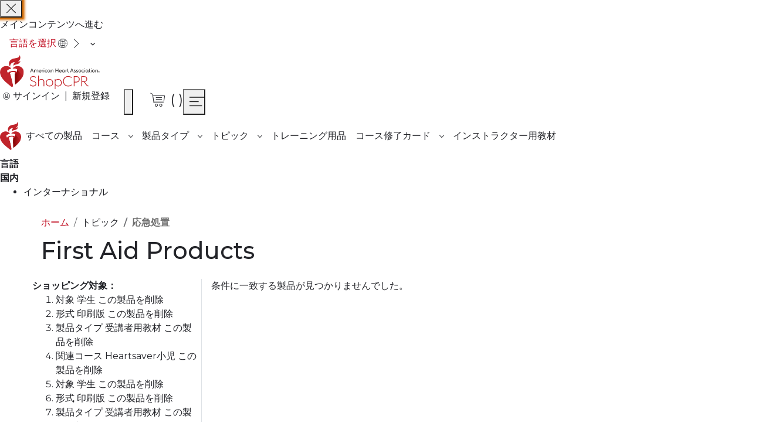

--- FILE ---
content_type: text/css
request_url: https://atlas.heart.org/ja/_aui_heart_org/aha-ui/prod/1.0.5/dist/css/aha-dist.css
body_size: 76897
content:
@import url(https://fonts.googleapis.com/css2?family=Montserrat:wght@300;400;500;600;700;800&display=swap);.iti {
  position: relative;
  display: inline-block; }
  .iti * {
    box-sizing: border-box;
    -moz-box-sizing: border-box; }
  .iti__hide {
    display: none; }
  .iti__v-hide {
    visibility: hidden; }
  .iti input, .iti input[type=text], .iti input[type=tel] {
    position: relative;
    z-index: 0;
    margin-top: 0 !important;
    margin-bottom: 0 !important;
    padding-right: 36px;
    margin-right: 0; }
  .iti__flag-container {
    position: absolute;
    top: 0;
    bottom: 0;
    right: 0;
    padding: 1px; }
  .iti__selected-flag {
    z-index: 1;
    position: relative;
    display: flex;
    align-items: center;
    height: 100%;
    padding: 0 6px 0 8px; }
  .iti__arrow {
    margin-left: 6px;
    width: 0;
    height: 0;
    border-left: 3px solid transparent;
    border-right: 3px solid transparent;
    border-top: 4px solid #555; }
    .iti__arrow--up {
      border-top: none;
      border-bottom: 4px solid #555; }
  .iti__country-list {
    position: absolute;
    z-index: 2;
    list-style: none;
    text-align: left;
    padding: 0;
    margin: 0 0 0 -1px;
    box-shadow: 1px 1px 4px rgba(0, 0, 0, 0.2);
    background-color: white;
    border: 1px solid #CCC;
    white-space: nowrap;
    max-height: 200px;
    overflow-y: scroll;
    -webkit-overflow-scrolling: touch; }
    .iti__country-list--dropup {
      bottom: 100%;
      margin-bottom: -1px; }
    @media (max-width: 500px) {
      .iti__country-list {
        white-space: normal; } }
  .iti__flag-box {
    display: inline-block;
    width: 20px; }
  .iti__divider {
    padding-bottom: 5px;
    margin-bottom: 5px;
    border-bottom: 1px solid #CCC; }
  .iti__country {
    padding: 5px 10px;
    outline: none; }
  .iti__dial-code {
    color: #999; }
  .iti__country.iti__highlight {
    background-color: rgba(0, 0, 0, 0.05); }
  .iti__flag-box, .iti__country-name, .iti__dial-code {
    vertical-align: middle; }
  .iti__flag-box, .iti__country-name {
    margin-right: 6px; }
  .iti--allow-dropdown input, .iti--allow-dropdown input[type=text], .iti--allow-dropdown input[type=tel], .iti--separate-dial-code input, .iti--separate-dial-code input[type=text], .iti--separate-dial-code input[type=tel] {
    padding-right: 6px;
    padding-left: 52px;
    margin-left: 0; }
  .iti--allow-dropdown .iti__flag-container, .iti--separate-dial-code .iti__flag-container {
    right: auto;
    left: 0; }
  .iti--allow-dropdown .iti__flag-container:hover {
    cursor: pointer; }
    .iti--allow-dropdown .iti__flag-container:hover .iti__selected-flag {
      background-color: rgba(0, 0, 0, 0.05); }
  .iti--allow-dropdown input[disabled] + .iti__flag-container:hover,
  .iti--allow-dropdown input[readonly] + .iti__flag-container:hover {
    cursor: default; }
    .iti--allow-dropdown input[disabled] + .iti__flag-container:hover .iti__selected-flag,
    .iti--allow-dropdown input[readonly] + .iti__flag-container:hover .iti__selected-flag {
      background-color: transparent; }
  .iti--separate-dial-code .iti__selected-flag {
    background-color: rgba(0, 0, 0, 0.05); }
  .iti--separate-dial-code .iti__selected-dial-code {
    margin-left: 6px; }
  .iti--container {
    position: absolute;
    top: -1000px;
    left: -1000px;
    z-index: 1060;
    padding: 1px; }
    .iti--container:hover {
      cursor: pointer; }

.iti-mobile .iti--container {
  top: 30px;
  bottom: 30px;
  left: 30px;
  right: 30px;
  position: fixed; }

.iti-mobile .iti__country-list {
  max-height: 100%;
  width: 100%; }

.iti-mobile .iti__country {
  padding: 10px 10px;
  line-height: 1.5em; }

.iti__flag {
  width: 20px; }
  .iti__flag.iti__be {
    width: 18px; }
  .iti__flag.iti__ch {
    width: 15px; }
  .iti__flag.iti__mc {
    width: 19px; }
  .iti__flag.iti__ne {
    width: 18px; }
  .iti__flag.iti__np {
    width: 13px; }
  .iti__flag.iti__va {
    width: 15px; }
  @media (-webkit-min-device-pixel-ratio: 2), (min-resolution: 192dpi) {
    .iti__flag {
      background-size: 5652px 15px; } }
  .iti__flag.iti__ac {
    height: 10px;
    background-position: 0px 0px; }
  .iti__flag.iti__ad {
    height: 14px;
    background-position: -22px 0px; }
  .iti__flag.iti__ae {
    height: 10px;
    background-position: -44px 0px; }
  .iti__flag.iti__af {
    height: 14px;
    background-position: -66px 0px; }
  .iti__flag.iti__ag {
    height: 14px;
    background-position: -88px 0px; }
  .iti__flag.iti__ai {
    height: 10px;
    background-position: -110px 0px; }
  .iti__flag.iti__al {
    height: 15px;
    background-position: -132px 0px; }
  .iti__flag.iti__am {
    height: 10px;
    background-position: -154px 0px; }
  .iti__flag.iti__ao {
    height: 14px;
    background-position: -176px 0px; }
  .iti__flag.iti__aq {
    height: 14px;
    background-position: -198px 0px; }
  .iti__flag.iti__ar {
    height: 13px;
    background-position: -220px 0px; }
  .iti__flag.iti__as {
    height: 10px;
    background-position: -242px 0px; }
  .iti__flag.iti__at {
    height: 14px;
    background-position: -264px 0px; }
  .iti__flag.iti__au {
    height: 10px;
    background-position: -286px 0px; }
  .iti__flag.iti__aw {
    height: 14px;
    background-position: -308px 0px; }
  .iti__flag.iti__ax {
    height: 13px;
    background-position: -330px 0px; }
  .iti__flag.iti__az {
    height: 10px;
    background-position: -352px 0px; }
  .iti__flag.iti__ba {
    height: 10px;
    background-position: -374px 0px; }
  .iti__flag.iti__bb {
    height: 14px;
    background-position: -396px 0px; }
  .iti__flag.iti__bd {
    height: 12px;
    background-position: -418px 0px; }
  .iti__flag.iti__be {
    height: 15px;
    background-position: -440px 0px; }
  .iti__flag.iti__bf {
    height: 14px;
    background-position: -460px 0px; }
  .iti__flag.iti__bg {
    height: 12px;
    background-position: -482px 0px; }
  .iti__flag.iti__bh {
    height: 12px;
    background-position: -504px 0px; }
  .iti__flag.iti__bi {
    height: 12px;
    background-position: -526px 0px; }
  .iti__flag.iti__bj {
    height: 14px;
    background-position: -548px 0px; }
  .iti__flag.iti__bl {
    height: 14px;
    background-position: -570px 0px; }
  .iti__flag.iti__bm {
    height: 10px;
    background-position: -592px 0px; }
  .iti__flag.iti__bn {
    height: 10px;
    background-position: -614px 0px; }
  .iti__flag.iti__bo {
    height: 14px;
    background-position: -636px 0px; }
  .iti__flag.iti__bq {
    height: 14px;
    background-position: -658px 0px; }
  .iti__flag.iti__br {
    height: 14px;
    background-position: -680px 0px; }
  .iti__flag.iti__bs {
    height: 10px;
    background-position: -702px 0px; }
  .iti__flag.iti__bt {
    height: 14px;
    background-position: -724px 0px; }
  .iti__flag.iti__bv {
    height: 15px;
    background-position: -746px 0px; }
  .iti__flag.iti__bw {
    height: 14px;
    background-position: -768px 0px; }
  .iti__flag.iti__by {
    height: 10px;
    background-position: -790px 0px; }
  .iti__flag.iti__bz {
    height: 14px;
    background-position: -812px 0px; }
  .iti__flag.iti__ca {
    height: 10px;
    background-position: -834px 0px; }
  .iti__flag.iti__cc {
    height: 10px;
    background-position: -856px 0px; }
  .iti__flag.iti__cd {
    height: 15px;
    background-position: -878px 0px; }
  .iti__flag.iti__cf {
    height: 14px;
    background-position: -900px 0px; }
  .iti__flag.iti__cg {
    height: 14px;
    background-position: -922px 0px; }
  .iti__flag.iti__ch {
    height: 15px;
    background-position: -944px 0px; }
  .iti__flag.iti__ci {
    height: 14px;
    background-position: -961px 0px; }
  .iti__flag.iti__ck {
    height: 10px;
    background-position: -983px 0px; }
  .iti__flag.iti__cl {
    height: 14px;
    background-position: -1005px 0px; }
  .iti__flag.iti__cm {
    height: 14px;
    background-position: -1027px 0px; }
  .iti__flag.iti__cn {
    height: 14px;
    background-position: -1049px 0px; }
  .iti__flag.iti__co {
    height: 14px;
    background-position: -1071px 0px; }
  .iti__flag.iti__cp {
    height: 14px;
    background-position: -1093px 0px; }
  .iti__flag.iti__cr {
    height: 12px;
    background-position: -1115px 0px; }
  .iti__flag.iti__cu {
    height: 10px;
    background-position: -1137px 0px; }
  .iti__flag.iti__cv {
    height: 12px;
    background-position: -1159px 0px; }
  .iti__flag.iti__cw {
    height: 14px;
    background-position: -1181px 0px; }
  .iti__flag.iti__cx {
    height: 10px;
    background-position: -1203px 0px; }
  .iti__flag.iti__cy {
    height: 14px;
    background-position: -1225px 0px; }
  .iti__flag.iti__cz {
    height: 14px;
    background-position: -1247px 0px; }
  .iti__flag.iti__de {
    height: 12px;
    background-position: -1269px 0px; }
  .iti__flag.iti__dg {
    height: 10px;
    background-position: -1291px 0px; }
  .iti__flag.iti__dj {
    height: 14px;
    background-position: -1313px 0px; }
  .iti__flag.iti__dk {
    height: 15px;
    background-position: -1335px 0px; }
  .iti__flag.iti__dm {
    height: 10px;
    background-position: -1357px 0px; }
  .iti__flag.iti__do {
    height: 14px;
    background-position: -1379px 0px; }
  .iti__flag.iti__dz {
    height: 14px;
    background-position: -1401px 0px; }
  .iti__flag.iti__ea {
    height: 14px;
    background-position: -1423px 0px; }
  .iti__flag.iti__ec {
    height: 14px;
    background-position: -1445px 0px; }
  .iti__flag.iti__ee {
    height: 13px;
    background-position: -1467px 0px; }
  .iti__flag.iti__eg {
    height: 14px;
    background-position: -1489px 0px; }
  .iti__flag.iti__eh {
    height: 10px;
    background-position: -1511px 0px; }
  .iti__flag.iti__er {
    height: 10px;
    background-position: -1533px 0px; }
  .iti__flag.iti__es {
    height: 14px;
    background-position: -1555px 0px; }
  .iti__flag.iti__et {
    height: 10px;
    background-position: -1577px 0px; }
  .iti__flag.iti__eu {
    height: 14px;
    background-position: -1599px 0px; }
  .iti__flag.iti__fi {
    height: 12px;
    background-position: -1621px 0px; }
  .iti__flag.iti__fj {
    height: 10px;
    background-position: -1643px 0px; }
  .iti__flag.iti__fk {
    height: 10px;
    background-position: -1665px 0px; }
  .iti__flag.iti__fm {
    height: 11px;
    background-position: -1687px 0px; }
  .iti__flag.iti__fo {
    height: 15px;
    background-position: -1709px 0px; }
  .iti__flag.iti__fr {
    height: 14px;
    background-position: -1731px 0px; }
  .iti__flag.iti__ga {
    height: 15px;
    background-position: -1753px 0px; }
  .iti__flag.iti__gb {
    height: 10px;
    background-position: -1775px 0px; }
  .iti__flag.iti__gd {
    height: 12px;
    background-position: -1797px 0px; }
  .iti__flag.iti__ge {
    height: 14px;
    background-position: -1819px 0px; }
  .iti__flag.iti__gf {
    height: 14px;
    background-position: -1841px 0px; }
  .iti__flag.iti__gg {
    height: 14px;
    background-position: -1863px 0px; }
  .iti__flag.iti__gh {
    height: 14px;
    background-position: -1885px 0px; }
  .iti__flag.iti__gi {
    height: 10px;
    background-position: -1907px 0px; }
  .iti__flag.iti__gl {
    height: 14px;
    background-position: -1929px 0px; }
  .iti__flag.iti__gm {
    height: 14px;
    background-position: -1951px 0px; }
  .iti__flag.iti__gn {
    height: 14px;
    background-position: -1973px 0px; }
  .iti__flag.iti__gp {
    height: 14px;
    background-position: -1995px 0px; }
  .iti__flag.iti__gq {
    height: 14px;
    background-position: -2017px 0px; }
  .iti__flag.iti__gr {
    height: 14px;
    background-position: -2039px 0px; }
  .iti__flag.iti__gs {
    height: 10px;
    background-position: -2061px 0px; }
  .iti__flag.iti__gt {
    height: 13px;
    background-position: -2083px 0px; }
  .iti__flag.iti__gu {
    height: 11px;
    background-position: -2105px 0px; }
  .iti__flag.iti__gw {
    height: 10px;
    background-position: -2127px 0px; }
  .iti__flag.iti__gy {
    height: 12px;
    background-position: -2149px 0px; }
  .iti__flag.iti__hk {
    height: 14px;
    background-position: -2171px 0px; }
  .iti__flag.iti__hm {
    height: 10px;
    background-position: -2193px 0px; }
  .iti__flag.iti__hn {
    height: 10px;
    background-position: -2215px 0px; }
  .iti__flag.iti__hr {
    height: 10px;
    background-position: -2237px 0px; }
  .iti__flag.iti__ht {
    height: 12px;
    background-position: -2259px 0px; }
  .iti__flag.iti__hu {
    height: 10px;
    background-position: -2281px 0px; }
  .iti__flag.iti__ic {
    height: 14px;
    background-position: -2303px 0px; }
  .iti__flag.iti__id {
    height: 14px;
    background-position: -2325px 0px; }
  .iti__flag.iti__ie {
    height: 10px;
    background-position: -2347px 0px; }
  .iti__flag.iti__il {
    height: 15px;
    background-position: -2369px 0px; }
  .iti__flag.iti__im {
    height: 10px;
    background-position: -2391px 0px; }
  .iti__flag.iti__in {
    height: 14px;
    background-position: -2413px 0px; }
  .iti__flag.iti__io {
    height: 10px;
    background-position: -2435px 0px; }
  .iti__flag.iti__iq {
    height: 14px;
    background-position: -2457px 0px; }
  .iti__flag.iti__ir {
    height: 12px;
    background-position: -2479px 0px; }
  .iti__flag.iti__is {
    height: 15px;
    background-position: -2501px 0px; }
  .iti__flag.iti__it {
    height: 14px;
    background-position: -2523px 0px; }
  .iti__flag.iti__je {
    height: 12px;
    background-position: -2545px 0px; }
  .iti__flag.iti__jm {
    height: 10px;
    background-position: -2567px 0px; }
  .iti__flag.iti__jo {
    height: 10px;
    background-position: -2589px 0px; }
  .iti__flag.iti__jp {
    height: 14px;
    background-position: -2611px 0px; }
  .iti__flag.iti__ke {
    height: 14px;
    background-position: -2633px 0px; }
  .iti__flag.iti__kg {
    height: 12px;
    background-position: -2655px 0px; }
  .iti__flag.iti__kh {
    height: 13px;
    background-position: -2677px 0px; }
  .iti__flag.iti__ki {
    height: 10px;
    background-position: -2699px 0px; }
  .iti__flag.iti__km {
    height: 12px;
    background-position: -2721px 0px; }
  .iti__flag.iti__kn {
    height: 14px;
    background-position: -2743px 0px; }
  .iti__flag.iti__kp {
    height: 10px;
    background-position: -2765px 0px; }
  .iti__flag.iti__kr {
    height: 14px;
    background-position: -2787px 0px; }
  .iti__flag.iti__kw {
    height: 10px;
    background-position: -2809px 0px; }
  .iti__flag.iti__ky {
    height: 10px;
    background-position: -2831px 0px; }
  .iti__flag.iti__kz {
    height: 10px;
    background-position: -2853px 0px; }
  .iti__flag.iti__la {
    height: 14px;
    background-position: -2875px 0px; }
  .iti__flag.iti__lb {
    height: 14px;
    background-position: -2897px 0px; }
  .iti__flag.iti__lc {
    height: 10px;
    background-position: -2919px 0px; }
  .iti__flag.iti__li {
    height: 12px;
    background-position: -2941px 0px; }
  .iti__flag.iti__lk {
    height: 10px;
    background-position: -2963px 0px; }
  .iti__flag.iti__lr {
    height: 11px;
    background-position: -2985px 0px; }
  .iti__flag.iti__ls {
    height: 14px;
    background-position: -3007px 0px; }
  .iti__flag.iti__lt {
    height: 12px;
    background-position: -3029px 0px; }
  .iti__flag.iti__lu {
    height: 12px;
    background-position: -3051px 0px; }
  .iti__flag.iti__lv {
    height: 10px;
    background-position: -3073px 0px; }
  .iti__flag.iti__ly {
    height: 10px;
    background-position: -3095px 0px; }
  .iti__flag.iti__ma {
    height: 14px;
    background-position: -3117px 0px; }
  .iti__flag.iti__mc {
    height: 15px;
    background-position: -3139px 0px; }
  .iti__flag.iti__md {
    height: 10px;
    background-position: -3160px 0px; }
  .iti__flag.iti__me {
    height: 10px;
    background-position: -3182px 0px; }
  .iti__flag.iti__mf {
    height: 14px;
    background-position: -3204px 0px; }
  .iti__flag.iti__mg {
    height: 14px;
    background-position: -3226px 0px; }
  .iti__flag.iti__mh {
    height: 11px;
    background-position: -3248px 0px; }
  .iti__flag.iti__mk {
    height: 10px;
    background-position: -3270px 0px; }
  .iti__flag.iti__ml {
    height: 14px;
    background-position: -3292px 0px; }
  .iti__flag.iti__mm {
    height: 14px;
    background-position: -3314px 0px; }
  .iti__flag.iti__mn {
    height: 10px;
    background-position: -3336px 0px; }
  .iti__flag.iti__mo {
    height: 14px;
    background-position: -3358px 0px; }
  .iti__flag.iti__mp {
    height: 10px;
    background-position: -3380px 0px; }
  .iti__flag.iti__mq {
    height: 14px;
    background-position: -3402px 0px; }
  .iti__flag.iti__mr {
    height: 14px;
    background-position: -3424px 0px; }
  .iti__flag.iti__ms {
    height: 10px;
    background-position: -3446px 0px; }
  .iti__flag.iti__mt {
    height: 14px;
    background-position: -3468px 0px; }
  .iti__flag.iti__mu {
    height: 14px;
    background-position: -3490px 0px; }
  .iti__flag.iti__mv {
    height: 14px;
    background-position: -3512px 0px; }
  .iti__flag.iti__mw {
    height: 14px;
    background-position: -3534px 0px; }
  .iti__flag.iti__mx {
    height: 12px;
    background-position: -3556px 0px; }
  .iti__flag.iti__my {
    height: 10px;
    background-position: -3578px 0px; }
  .iti__flag.iti__mz {
    height: 14px;
    background-position: -3600px 0px; }
  .iti__flag.iti__na {
    height: 14px;
    background-position: -3622px 0px; }
  .iti__flag.iti__nc {
    height: 10px;
    background-position: -3644px 0px; }
  .iti__flag.iti__ne {
    height: 15px;
    background-position: -3666px 0px; }
  .iti__flag.iti__nf {
    height: 10px;
    background-position: -3686px 0px; }
  .iti__flag.iti__ng {
    height: 10px;
    background-position: -3708px 0px; }
  .iti__flag.iti__ni {
    height: 12px;
    background-position: -3730px 0px; }
  .iti__flag.iti__nl {
    height: 14px;
    background-position: -3752px 0px; }
  .iti__flag.iti__no {
    height: 15px;
    background-position: -3774px 0px; }
  .iti__flag.iti__np {
    height: 15px;
    background-position: -3796px 0px; }
  .iti__flag.iti__nr {
    height: 10px;
    background-position: -3811px 0px; }
  .iti__flag.iti__nu {
    height: 10px;
    background-position: -3833px 0px; }
  .iti__flag.iti__nz {
    height: 10px;
    background-position: -3855px 0px; }
  .iti__flag.iti__om {
    height: 10px;
    background-position: -3877px 0px; }
  .iti__flag.iti__pa {
    height: 14px;
    background-position: -3899px 0px; }
  .iti__flag.iti__pe {
    height: 14px;
    background-position: -3921px 0px; }
  .iti__flag.iti__pf {
    height: 14px;
    background-position: -3943px 0px; }
  .iti__flag.iti__pg {
    height: 15px;
    background-position: -3965px 0px; }
  .iti__flag.iti__ph {
    height: 10px;
    background-position: -3987px 0px; }
  .iti__flag.iti__pk {
    height: 14px;
    background-position: -4009px 0px; }
  .iti__flag.iti__pl {
    height: 13px;
    background-position: -4031px 0px; }
  .iti__flag.iti__pm {
    height: 14px;
    background-position: -4053px 0px; }
  .iti__flag.iti__pn {
    height: 10px;
    background-position: -4075px 0px; }
  .iti__flag.iti__pr {
    height: 14px;
    background-position: -4097px 0px; }
  .iti__flag.iti__ps {
    height: 10px;
    background-position: -4119px 0px; }
  .iti__flag.iti__pt {
    height: 14px;
    background-position: -4141px 0px; }
  .iti__flag.iti__pw {
    height: 13px;
    background-position: -4163px 0px; }
  .iti__flag.iti__py {
    height: 11px;
    background-position: -4185px 0px; }
  .iti__flag.iti__qa {
    height: 8px;
    background-position: -4207px 0px; }
  .iti__flag.iti__re {
    height: 14px;
    background-position: -4229px 0px; }
  .iti__flag.iti__ro {
    height: 14px;
    background-position: -4251px 0px; }
  .iti__flag.iti__rs {
    height: 14px;
    background-position: -4273px 0px; }
  .iti__flag.iti__ru {
    height: 14px;
    background-position: -4295px 0px; }
  .iti__flag.iti__rw {
    height: 14px;
    background-position: -4317px 0px; }
  .iti__flag.iti__sa {
    height: 14px;
    background-position: -4339px 0px; }
  .iti__flag.iti__sb {
    height: 10px;
    background-position: -4361px 0px; }
  .iti__flag.iti__sc {
    height: 10px;
    background-position: -4383px 0px; }
  .iti__flag.iti__sd {
    height: 10px;
    background-position: -4405px 0px; }
  .iti__flag.iti__se {
    height: 13px;
    background-position: -4427px 0px; }
  .iti__flag.iti__sg {
    height: 14px;
    background-position: -4449px 0px; }
  .iti__flag.iti__sh {
    height: 10px;
    background-position: -4471px 0px; }
  .iti__flag.iti__si {
    height: 10px;
    background-position: -4493px 0px; }
  .iti__flag.iti__sj {
    height: 15px;
    background-position: -4515px 0px; }
  .iti__flag.iti__sk {
    height: 14px;
    background-position: -4537px 0px; }
  .iti__flag.iti__sl {
    height: 14px;
    background-position: -4559px 0px; }
  .iti__flag.iti__sm {
    height: 15px;
    background-position: -4581px 0px; }
  .iti__flag.iti__sn {
    height: 14px;
    background-position: -4603px 0px; }
  .iti__flag.iti__so {
    height: 14px;
    background-position: -4625px 0px; }
  .iti__flag.iti__sr {
    height: 14px;
    background-position: -4647px 0px; }
  .iti__flag.iti__ss {
    height: 10px;
    background-position: -4669px 0px; }
  .iti__flag.iti__st {
    height: 10px;
    background-position: -4691px 0px; }
  .iti__flag.iti__sv {
    height: 12px;
    background-position: -4713px 0px; }
  .iti__flag.iti__sx {
    height: 14px;
    background-position: -4735px 0px; }
  .iti__flag.iti__sy {
    height: 14px;
    background-position: -4757px 0px; }
  .iti__flag.iti__sz {
    height: 14px;
    background-position: -4779px 0px; }
  .iti__flag.iti__ta {
    height: 10px;
    background-position: -4801px 0px; }
  .iti__flag.iti__tc {
    height: 10px;
    background-position: -4823px 0px; }
  .iti__flag.iti__td {
    height: 14px;
    background-position: -4845px 0px; }
  .iti__flag.iti__tf {
    height: 14px;
    background-position: -4867px 0px; }
  .iti__flag.iti__tg {
    height: 13px;
    background-position: -4889px 0px; }
  .iti__flag.iti__th {
    height: 14px;
    background-position: -4911px 0px; }
  .iti__flag.iti__tj {
    height: 10px;
    background-position: -4933px 0px; }
  .iti__flag.iti__tk {
    height: 10px;
    background-position: -4955px 0px; }
  .iti__flag.iti__tl {
    height: 10px;
    background-position: -4977px 0px; }
  .iti__flag.iti__tm {
    height: 14px;
    background-position: -4999px 0px; }
  .iti__flag.iti__tn {
    height: 14px;
    background-position: -5021px 0px; }
  .iti__flag.iti__to {
    height: 10px;
    background-position: -5043px 0px; }
  .iti__flag.iti__tr {
    height: 14px;
    background-position: -5065px 0px; }
  .iti__flag.iti__tt {
    height: 12px;
    background-position: -5087px 0px; }
  .iti__flag.iti__tv {
    height: 10px;
    background-position: -5109px 0px; }
  .iti__flag.iti__tw {
    height: 14px;
    background-position: -5131px 0px; }
  .iti__flag.iti__tz {
    height: 14px;
    background-position: -5153px 0px; }
  .iti__flag.iti__ua {
    height: 14px;
    background-position: -5175px 0px; }
  .iti__flag.iti__ug {
    height: 14px;
    background-position: -5197px 0px; }
  .iti__flag.iti__um {
    height: 11px;
    background-position: -5219px 0px; }
  .iti__flag.iti__un {
    height: 14px;
    background-position: -5241px 0px; }
  .iti__flag.iti__us {
    height: 11px;
    background-position: -5263px 0px; }
  .iti__flag.iti__uy {
    height: 14px;
    background-position: -5285px 0px; }
  .iti__flag.iti__uz {
    height: 10px;
    background-position: -5307px 0px; }
  .iti__flag.iti__va {
    height: 15px;
    background-position: -5329px 0px; }
  .iti__flag.iti__vc {
    height: 14px;
    background-position: -5346px 0px; }
  .iti__flag.iti__ve {
    height: 14px;
    background-position: -5368px 0px; }
  .iti__flag.iti__vg {
    height: 10px;
    background-position: -5390px 0px; }
  .iti__flag.iti__vi {
    height: 14px;
    background-position: -5412px 0px; }
  .iti__flag.iti__vn {
    height: 14px;
    background-position: -5434px 0px; }
  .iti__flag.iti__vu {
    height: 12px;
    background-position: -5456px 0px; }
  .iti__flag.iti__wf {
    height: 14px;
    background-position: -5478px 0px; }
  .iti__flag.iti__ws {
    height: 10px;
    background-position: -5500px 0px; }
  .iti__flag.iti__xk {
    height: 15px;
    background-position: -5522px 0px; }
  .iti__flag.iti__ye {
    height: 14px;
    background-position: -5544px 0px; }
  .iti__flag.iti__yt {
    height: 14px;
    background-position: -5566px 0px; }
  .iti__flag.iti__za {
    height: 14px;
    background-position: -5588px 0px; }
  .iti__flag.iti__zm {
    height: 14px;
    background-position: -5610px 0px; }
  .iti__flag.iti__zw {
    height: 10px;
    background-position: -5632px 0px; }

.iti__flag {
  height: 15px;
  box-shadow: 0px 0px 1px 0px #888;
  background-image: url(https://aui.heart.org/aha-ui/prod/1.0.5/dist/images/flags.png);
  background-repeat: no-repeat;
  background-color: #DBDBDB;
  background-position: 20px 0; }
  @media (-webkit-min-device-pixel-ratio: 2), (min-resolution: 192dpi) {
    .iti__flag {
      background-image: url(https://aui.heart.org/aha-ui/prod/1.0.5/dist/images/flags@2x.png); } }

.iti__flag.iti__np {
  background-color: transparent; }
@charset "UTF-8";
@font-face {
  font-family: 'aha-icon-font';
  src: url(https://aui.heart.org/aha-ui/prod/1.0.5/dist/fonts/aha-icon-font.ttf) format("truetype"), url(https://aui.heart.org/aha-ui/prod/1.0.5/dist/fonts/aha-icon-font.woff) format("woff"), url(https://aui.heart.org/aha-ui/prod/1.0.5/dist/images/aha-icon-font.svg#aha-icon-font) format("svg");
  font-weight: normal;
  font-style: normal; }

[class^="icon-"],
[class*=" icon-"] {
  font-family: 'aha-icon-font' !important;
  speak: never;
  font-style: normal;
  font-weight: normal;
  font-variant: normal;
  text-transform: none;
  line-height: 1;
  -webkit-font-smoothing: antialiased; }

[class^="icon-"]:before,
[class*=" icon-"]:before {
  display: inline-block; }

.icon-right-arrow:before {
  content: "";
  -webkit-transform: rotate(270deg);
          transform: rotate(270deg); }

.icon-left-arrow:before {
  content: "";
  -webkit-transform: rotate(90deg);
          transform: rotate(90deg); }

.icon-up-arrow:before {
  content: "";
  -webkit-transform: rotate(180deg);
          transform: rotate(180deg); }

.icon-check:before {
  content: ""; }

.icon-circle-star:before {
  content: ""; }

.icon-cross:before {
  content: ""; }

.icon-down-arrow:before {
  content: ""; }

.icon-heart:before {
  content: ""; }

.icon-login-signup:before {
  content: ""; }

.icon-minus:before {
  content: ""; }

.icon-play:before {
  content: ""; }

.icon-play-circle:before {
  content: ""; }

.icon-plus:before {
  content: ""; }

.icon-print:before {
  content: ""; }

.icon-search:before {
  content: ""; }

.icon-solid-heart:before {
  content: ""; }

.icon-star:before {
  content: ""; }

.icon-times:before {
  content: ""; }

.icon-left-arrow:before {
  content: ""; }

@font-face {
  font-family: 'fontello';
  src: url(https://aui.heart.org/aha-ui/prod/1.0.5/dist/fonts/fontello.eot);
  src: url(https://aui.heart.org/aha-ui/prod/1.0.5/dist/fonts/fontello.woff) format("woff"), url(https://aui.heart.org/aha-ui/prod/1.0.5/dist/fonts/fontello.ttf) format("truetype"), url(https://aui.heart.org/aha-ui/prod/1.0.5/dist/images/fontello.svg) format("svg");
  font-weight: normal;
  font-style: normal; }

@font-face {
  font-family: 'fontello';
  src: url("[data-uri]") format("woff"), url("[data-uri]") format("truetype"); }

/* Lub Dub fonts */
@font-face {
  font-family: 'Lubdub-bold-italic';
  src: url(https://aui.heart.org/aha-ui/prod/1.0.5/dist/fonts/LubDubBold-Italic.ttf); }

@font-face {
  font-family: 'Lubdub-bold';
  src: url(https://aui.heart.org/aha-ui/prod/1.0.5/dist/fonts/LubDubBold.ttf); }

@font-face {
  font-family: 'Lubdub-cond-bold';
  src: url(https://aui.heart.org/aha-ui/prod/1.0.5/dist/fonts/LubDubCond-Bold.ttf); }

@font-face {
  font-family: 'Lubdub-cond-bold-italic';
  src: url(https://aui.heart.org/aha-ui/prod/1.0.5/dist/fonts/LubDubCond-BoldItalic.ttf); }

@font-face {
  font-family: 'Lubdub-cond-italic';
  src: url(https://aui.heart.org/aha-ui/prod/1.0.5/dist/fonts/LubDubCond-Italic.ttf); }

@font-face {
  font-family: 'Lubdub-cond';
  src: url(https://aui.heart.org/aha-ui/prod/1.0.5/dist/fonts/LubDubCond.ttf); }

@font-face {
  font-family: 'Lubdub-heavy-italic';
  src: url(https://aui.heart.org/aha-ui/prod/1.0.5/dist/fonts/LubDubHeavy-Italic.ttf); }

@font-face {
  font-family: 'Lubdub-heavy';
  src: url(https://aui.heart.org/aha-ui/prod/1.0.5/dist/fonts/LubDubHeavy.ttf); }

@font-face {
  font-family: 'Lubdub-light-italic';
  src: url(https://aui.heart.org/aha-ui/prod/1.0.5/dist/fonts/LubDubLight-Italic.ttf); }

@font-face {
  font-family: 'Lubdub-light';
  src: url(https://aui.heart.org/aha-ui/prod/1.0.5/dist/fonts/LubDubLight.ttf); }

@font-face {
  font-family: 'Lubdub-medium-italic';
  src: url(https://aui.heart.org/aha-ui/prod/1.0.5/dist/fonts/LubDubMedium-Italic.ttf); }

@font-face {
  font-family: 'Lubdub-medium';
  src: url(https://aui.heart.org/aha-ui/prod/1.0.5/dist/fonts/LubDubMedium.ttf); }

[class^="aha-icon-"]:before, [class*=" aha-icon-"]:before {
  font-family: "fontello";
  font-style: normal;
  font-weight: normal;
  speak: never;
  display: inline-block;
  text-decoration: inherit;
  width: 1em;
  margin-right: .2em;
  text-align: center;
  /* opacity: .8; */
  /* For safety - reset parent styles, that can break glyph codes*/
  font-variant: normal;
  text-transform: none;
  /* fix buttons height, for twitter bootstrap */
  line-height: 1em;
  /* Animation center compensation - margins should be symmetric */
  /* remove if not needed */
  margin-left: .2em;
  /* you can be more comfortable with increased icons size */
  /* font-size: 120%; */
  /* Font smoothing. That was taken from TWBS */
  -webkit-font-smoothing: antialiased;
  -moz-osx-font-smoothing: grayscale;
  /* Uncomment for 3D effect */
  /* text-shadow: 1px 1px 1px rgba(127, 127, 127, 0.3); */ }

.aha-icon-walkthrough:before {
  content: '\e800'; }

/* '' */
.aha-icon-walkthrough-slide:before {
  content: '\e801'; }

/* '' */
.aha-icon-acls:before {
  content: '\e802'; }

/* '' */
.aha-icon-all:before {
  content: '\e803'; }

/* '' */
.aha-icon-chat:before {
  content: '\e804'; }

/* '' */
.aha-icon-discover-android:before {
  content: '\e805'; }

/* '' */
.aha-icon-discover:before {
  content: '\e806'; }

/* '' */
.aha-icon-heart-rate:before {
  content: '\e807'; }

/* '' */
.aha-icon-plus-thick:before {
  content: '\e808'; }

/* '' */
.aha-icon-ebook:before {
  content: '\e809'; }

/* '' */
.aha-icon-group:before {
  content: '\e80a'; }

/* '' */
.aha-icon-guidline:before {
  content: '\e80b'; }

/* '' */
.aha-icon-guidelines:before {
  content: '\e80c'; }

/* '' */
.aha-icon-group-4513:before {
  content: '\e80d'; }

/* '' */
.aha-icon-language-profile:before {
  content: '\e80e'; }

/* '' */
.aha-icon-library:before {
  content: '\e80f'; }

/* '' */
.aha-icon-library-android:before {
  content: '\e810'; }

/* '' */
.aha-icon-ntse:before {
  content: '\e811'; }

/* '' */
.aha-icon-profile:before {
  content: '\e812'; }

/* '' */
.aha-icon-profile-android:before {
  content: '\e813'; }

/* '' */
.aha-icon-circle-filled:before {
  content: '\e814'; }

/* '' */
.aha-icon-settings:before {
  content: '\e815'; }

/* '' */
.aha-icon-support:before {
  content: '\e816'; }

/* '' */
.aha-icon-brain:before {
  content: '\e817'; }

/* '' */
.aha-icon-searchnew:before {
  content: '\e818'; }

/* '' */
.aha-icon-twitter:before {
  content: '\e819'; }

/* '' */
.aha-icon-youtube:before {
  content: '\e81a'; }

/* '' */
.aha-icon-arrow-down:before {
  content: '\e81b'; }

/* '' */
.aha-icon-cloud-upload:before {
  content: '\e81c'; }

/* '' */
.aha-icon-hamburger-round:before {
  content: '\e81d'; }

/* '' */
.aha-icon-cross:before {
  content: '\e81e'; }

/* '' */
.aha-icon-facebook:before {
  content: '\e81f'; }

/* '' */
.aha-icon-hamburger:before {
  content: '\e820'; }

/* '' */
.aha-icon-instagram:before {
  content: '\e821'; }

/* '' */
.aha-icon-linkedin:before {
  content: '\e822'; }

/* '' */
.aha-icon-pin:before {
  content: '\e823'; }

/* '' */
.aha-icon-user-plus:before {
  content: '\e824'; }

/* '' */
.aha-icon-calendar:before {
  content: '\e825'; }

/* '' */
.aha-icon-cart-empty:before {
  content: '\e826'; }

/* '' */
.aha-icon-profile-round-icon:before {
  content: '\e827'; }

/* '' */
.aha-icon-cart-filled:before {
  content: '\e828'; }

/* '' */
.aha-icon-awards:before {
  content: '\e829'; }

/* '' */
.aha-icon-certified:before {
  content: '\e82a'; }

/* '' */
.aha-icon-hospital:before {
  content: '\e82b'; }

/* '' */
.aha-icon-selection:before {
  content: '\e82c'; }

/* '' */
.aha-icon-form:before {
  content: '\e82d'; }

/* '' */
.aha-icon-payment:before {
  content: '\e82e'; }

/* '' */
.aha-icon-arrow-left:before {
  content: '\e82f'; }

/* '' */
.aha-icon-arrow-right:before {
  content: '\e830'; }

/* '' */
.aha-icon-alert:before {
  content: '\e831'; }

/* '' */
.aha-icon-upload:before {
  content: '\e832'; }

/* '' */
.aha-icon-view:before {
  content: '\e833'; }

/* '' */
.aha-icon-aha-icon-user-round-icon:before {
  content: '\e834'; }

/* '' */
.aha-icon-filter-outline:before {
  content: '\e835'; }

/* '' */
.aha-icon-edit:before {
  content: '\e836'; }

/* '' */
.aha-icon-tick:before {
  content: '\e837'; }

/* '' */
.aha-icon-padlock:before {
  content: '\e838'; }

/* '' */
.aha-icon-frontend:before {
  content: '\e839'; }

/* '' */
.aha-icon-bricks:before {
  content: '\e83a'; }

/* '' */
.aha-icon-disabled:before {
  content: '\e83b'; }

/* '' */
.aha-icon-play:before {
  content: '\e83c'; }

/* '' */
.aha-icon-dash-arrow-right:before {
  content: '\e83d'; }

/* '' */
.aha-icon-sort-down:before {
  content: '\e83e'; }

/* '' */
.aha-icon-heart:before {
  content: '\e83f'; }

/* '' */
.aha-icon-hands:before {
  content: '\e840'; }

/* '' */
.aha-icon-digital-ebook:before {
  content: '\e841'; }

/* '' */
.aha-icon-print:before {
  content: '\e842'; }

/* '' */
.aha-icon-poster:before {
  content: '\e843'; }

/* '' */
.aha-icon-export:before {
  content: '\e844'; }

/* '' */
.aha-icon-stop:before {
  content: '\e845'; }

/* '' */
.aha-icon-help:before {
  content: '\e846'; }

/* '' */
.aha-icon-pencil:before {
  content: '\e847'; }

/* '' */
.aha-icon-handbook:before {
  content: '\e848'; }

/* '' */
.aha-icon-cancel-icon:before {
  content: '\e849'; }

/* '' */
.aha-icon-export-outline:before {
  content: '\e84a'; }

/* '' */
.aha-icon-language:before {
  content: '\e84b'; }

/* '' */
.aha-icon-tick-circle:before {
  content: '\e84c'; }

/* '' */
.aha-icon-tick-thick:before {
  content: '\e84d'; }

/* '' */
.aha-icon-unlock:before {
  content: '\e84e'; }

/* '' */
.aha-icon-users:before {
  content: '\e84f'; }

/* '' */
.aha-icon-warning:before {
  content: '\e850'; }

/* '' */
.aha-icon-avatar-circle:before {
  content: '\e851'; }

/* '' */
.aha-icon-avatar-filled:before {
  content: '\e852'; }

/* '' */
.aha-icon-avatar-outline:before {
  content: '\e853'; }

/* '' */
.aha-icon-bell:before {
  content: '\e854'; }

/* '' */
.aha-icon-trash:before {
  content: '\e855'; }

/* '' */
.aha-icon-languages:before {
  content: '\e856'; }

/* '' */
.aha-icon-cart:before {
  content: '\e857'; }

/* '' */
.aha-icon-clients:before {
  content: '\e858'; }

/* '' */
.aha-icon-clock:before {
  content: '\e859'; }

/* '' */
.aha-icon-promotions:before {
  content: '\e85a'; }

/* '' */
.aha-icon-cross-thick:before {
  content: '\e85b'; }

/* '' */
.aha-icon-dashboard:before {
  content: '\e85c'; }

/* '' */
.aha-icon-data:before {
  content: '\e85d'; }

/* '' */
.aha-icon-documentation:before {
  content: '\e85e'; }

/* '' */
.aha-icon-message:before {
  content: '\e85f'; }

/* '' */
.aha-icon-down-arrow-thin:before {
  content: '\e860'; }

/* '' */
.aha-icon-email:before {
  content: '\e861'; }

/* '' */
.aha-icon-eye-square:before {
  content: '\e862'; }

/* '' */
.aha-icon-filter:before {
  content: '\e863'; }

/* '' */
.aha-icon-globe:before {
  content: '\e864'; }

/* '' */
.aha-icon-hamberger-round-filled:before {
  content: '\e865'; }

/* '' */
.aha-icon-hide:before {
  content: '\e866'; }

/* '' */
.aha-icon-image:before {
  content: '\e867'; }

/* '' */
.aha-icon-info:before {
  content: '\e868'; }

/* '' */
.aha-icon-kebab:before {
  content: '\e869'; }

/* '' */
.aha-icon-locations:before {
  content: '\e86a'; }

/* '' */
.aha-icon-logout:before {
  content: '\e86b'; }

/* '' */
.aha-icon-meat-balls:before {
  content: '\e86c'; }

/* '' */
.aha-icon-new-window:before {
  content: '\e86d'; }

/* '' */
.aha-icon-no-edit-pencil:before {
  content: '\e86e'; }

/* '' */
.aha-icon-pencil-thin:before {
  content: '\e86f'; }

/* '' */
.aha-icon-padlock-thick:before {
  content: '\e870'; }

/* '' */
.aha-icon-phone:before {
  content: '\e871'; }

/* '' */
.aha-icon-reload:before {
  content: '\e872'; }

/* '' */
.aha-icon-right-arrow-thick:before {
  content: '\e873'; }

/* '' */
.aha-icon-settings-thick:before {
  content: '\e874'; }

/* '' */
.aha-icon-star-filled:before {
  content: '\e875'; }

/* '' */
.aha-icon-table:before {
  content: '\e876'; }

/* '' */
.aha-icon-tenants:before {
  content: '\e877'; }

/* '' */
.aha-icon-eye:before {
  content: '\e878'; }

/* '' */
.aha-icon-up-dir:before {
  content: '\e879'; }

/* '' */
.aha-icon-down-dir:before {
  content: '\e87a'; }

/* '' */
.aha-icon-sort-up:before {
  content: '\e87b'; }

/* '' */
.aha-icon-book-open:before {
  content: '\e87c'; }

/* '' */
.aha-icon-close:before {
  content: '\e87d'; }

/* '' */
.aha-icon-cme:before {
  content: '\e87e'; }

/* '' */
.aha-icon-search:before {
  content: '\e87f'; }

/* '' */
.aha-icon-padlocks:before {
  content: '\e880'; }

/* '' */
.aha-icon-online-course:before {
  content: '\e881'; }

/* '' */
.aha-icon-alert-blue:before {
  content: '\e882'; }

/* '' */
.aha-icon-billing:before {
  content: '\e883'; }

/* '' */
.aha-icon-shipping:before {
  content: '\e884'; }

/* '' */
.aha-icon-reference-card:before {
  content: '\e885'; }

/* '' */
.aha-icon-screen:before {
  content: '\e886'; }

/* '' */
.aha-icon-note:before {
  content: '\e887'; }

/* '' */
.aha-icon-play-dark:before {
  content: '\e888'; }

/* '' */
.aha-icon-products:before {
  content: '\e889'; }

/* '' */
.aha-icon-minus-round:before {
  content: '\e88a'; }

/* '' */
.aha-icon-plus-round:before {
  content: '\e88b'; }

/* '' */
.aha-icon-institution:before {
  content: '\e88c'; }

/* '' */
.aha-icon-add:before {
  content: '\e88d'; }

/* '' */
.aha-icon-headset:before {
  content: '\e88e'; }

/* '' */
.aha-icon-subtract:before {
  content: '\e88f'; }

/* '' */
.aha-icon-coordinator:before {
  content: '\e890'; }

/* '' */
.aha-icon-faculty:before {
  content: '\e891'; }

/* '' */
.aha-icon-instructor:before {
  content: '\e892'; }

/* '' */
.aha-icon-note-pencil:before {
  content: '\e893'; }

/* '' */
.aha-icon-webinar:before {
  content: '\e89e'; }

/* '' */
.aha-icon-url:before {
  content: '\e89f'; }

/* '' */
.aha-icon-notification:before {
  content: '\e8a0'; }

/* '' */
.aha-icon-student:before {
  content: '\e8a1'; }

/* '' */
.aha-icon-my-classes:before {
  content: '\e8a2'; }

/* '' */
.aha-icon-id-card:before {
  content: '\e8a3'; }

/* '' */
.aha-icon-attendance:before {
  content: '\e8a4'; }

/* '' */
.aha-icon-user-shield:before {
  content: '\e8a8'; }

/* '' */
.aha-icon-user-setting:before {
  content: '\e8a9'; }

/* '' */
.aha-icon-user-pen:before {
  content: '\e8aa'; }

/* '' */
.aha-icon-user-pen-slash:before {
  content: '\e8ab'; }

/* '' */
.aha-icon-line-chart:before {
  content: '\e8ac'; }

/* '' */
.aha-icon-column-chart:before {
  content: '\e8ad'; }

/* '' */
.aha-icon-zip:before {
  content: '\e8b1'; }

/* '' */
.aha-icon-locked:before {
  content: '\e8b2'; }

/* '' */
.aha-icon-survey:before {
  content: '\e8b3'; }

/* '' */
.aha-icon-unlocked:before {
  content: '\e8b4'; }

/* '' */
.aha-icon-warning-round:before {
  content: '\e8b5'; }

/* '' */
.aha-icon-tick-mark:before {
  content: '\e8b6'; }

/* '' */
.aha-icon-archived:before {
  content: '\e8b7'; }

/* '' */
.aha-icon-heart-thin:before {
  content: '\e8b8'; }

/* '' */
.aha-icon-renew:before {
  content: '\e8b9'; }

/* '' */
.aha-icon-time-hourglass:before {
  content: '\e8ba'; }

/* '' */
.aha-icon-processing:before {
  content: '\e8d3'; }

/* '' */
.aha-icon-user-round:before {
  content: '\e8e2'; }

/* '' */
.aha-icon-download:before {
  content: '\e92b'; }

/* '' */
.aha-icon-view-details:before {
  content: '\e92c'; }

/* '' */
.aha-icon-menu:before {
  content: '\e92d'; }

/* '' */
.aha-icon-delete:before {
  content: '\e92e'; }

/* '' */
.aha-icon-resubmit:before {
  content: '\e92f'; }

/* '' */
.aha-icon-building:before {
  content: '\e939'; }

/* '' */
.aha-icon-ramp:before {
  content: '\e93a'; }

/* '' */
.aha-icon-sign:before {
  content: '\e93b'; }

/* '' */
.aha-icon-circle-xmark:before {
  content: '\e949'; }

/* '' */
.aha-icon-circle-tick:before {
  content: '\e94a'; }

/* '' */
.aha-icon-circle-question:before {
  content: '\e94b'; }

/* '' */
.aha-icon-arrow-left-and-right:before {
  content: '\e95a'; }

/* '' */
.aha-icon-source:before {
  content: '\e95b'; }

/* '' */
.aha-icon-move:before {
  content: '\e960'; }

/* '' */
.m-7 {
  margin: 2.25rem !important; }

.mt-7, .my-7 {
  margin-top: 2.25rem !important; }

.mr-7, .mx-7 {
  margin-right: 2.25rem !important; }

.mb-7, .my-7 {
  margin-bottom: 2.25rem !important; }

.ml-7, .mx-7 {
  margin-left: 2.25rem !important; }

.m-8 {
  margin: 3.75rem !important; }

.mt-8, .my-8 {
  margin-top: 3.75rem !important; }

.mr-8, .mx-8 {
  margin-right: 3.75rem !important; }

.mb-8, .my-8 {
  margin-bottom: 3.75rem !important; }

.ml-8, .mx-8 {
  margin-left: 3.75rem !important; }

.m-9 {
  margin: 4.5rem !important; }

.mt-9, .my-9 {
  margin-top: 4.5rem !important; }

.mr-9, .mx-9 {
  margin-right: 4.5rem !important; }

.mb-9, .my-9 {
  margin-bottom: 4.5rem !important; }

.ml-9, .mx-9 {
  margin-left: 4.5rem !important; }

@media (min-width: 1200px) {
  .m-xl-7 {
    margin: 2.25rem !important; }
  .mt-xl-7, .my-xl-7 {
    margin-top: 2.25rem !important; }
  .mr-xl-7, .mx-xl-7 {
    margin-right: 2.25rem !important; }
  .mb-xl-7, .my-xl-7 {
    margin-bottom: 2.25rem !important; }
  .ml-xl-7, .mx-xl-7 {
    margin-left: 2.25rem !important; }
  .m-xl-8 {
    margin: 3.75rem !important; }
  .mt-xl-8, .my-xl-8 {
    margin-top: 3.75rem !important; }
  .mr-xl-8, .mx-xl-8 {
    margin-right: 3.75rem !important; }
  .mb-xl-8, .my-xl-8 {
    margin-bottom: 3.75rem !important; }
  .ml-xl-8, .mx-xl-8 {
    margin-left: 3.75rem !important; }
  .m-xl-9 {
    margin: 4.5rem !important; }
  .mt-xl-9, .my-xl-9 {
    margin-top: 4.5rem !important; }
  .mr-xl-9, .mx-xl-9 {
    margin-right: 4.5rem !important; }
  .mb-xl-9, .my-xl-9 {
    margin-bottom: 4.5rem !important; }
  .ml-xl-9, .mx-xl-9 {
    margin-left: 4.5rem !important; } }

@media (min-width: 992px) {
  .m-lg-7 {
    margin: 2.25rem !important; }
  .mt-lg-7, .my-lg-7 {
    margin-top: 2.25rem !important; }
  .mr-lg-7, .mx-lg-7 {
    margin-right: 2.25rem !important; }
  .mb-lg-7, .my-lg-7 {
    margin-bottom: 2.25rem !important; }
  .ml-lg-7, .mx-lg-7 {
    margin-left: 2.25rem !important; }
  .m-lg-8 {
    margin: 3.75rem !important; }
  .mt-lg-8, .my-lg-8 {
    margin-top: 3.75rem !important; }
  .mr-lg-8, .mx-lg-8 {
    margin-right: 3.75rem !important; }
  .mb-lg-8, .my-lg-8 {
    margin-bottom: 3.75rem !important; }
  .ml-lg-8, .mx-lg-8 {
    margin-left: 3.75rem !important; }
  .m-lg-9 {
    margin: 4.5rem !important; }
  .mt-lg-9, .my-lg-9 {
    margin-top: 4.5rem !important; }
  .mr-lg-9, .mx-lg-9 {
    margin-right: 4.5rem !important; }
  .mb-lg-9, .my-lg-9 {
    margin-bottom: 4.5rem !important; }
  .ml-lg-9, .mx-lg-9 {
    margin-left: 4.5rem !important; } }

@media (min-width: 768px) {
  .m-md-7 {
    margin: 2.25rem !important; }
  .mt-md-7, .my-md-7 {
    margin-top: 2.25rem !important; }
  .mr-md-7, .mx-md-7 {
    margin-right: 2.25rem !important; }
  .mb-md-7, .my-md-7 {
    margin-bottom: 2.25rem !important; }
  .ml-md-7, .mx-md-7 {
    margin-left: 2.25rem !important; }
  .m-md-8 {
    margin: 3.75rem !important; }
  .mt-md-8, .my-md-8 {
    margin-top: 3.75rem !important; }
  .mr-md-8, .mx-md-8 {
    margin-right: 3.75rem !important; }
  .mb-md-8, .my-md-8 {
    margin-bottom: 3.75rem !important; }
  .ml-md-8, .mx-md-8 {
    margin-left: 3.75rem !important; }
  .m-md-9 {
    margin: 4.5rem !important; }
  .mt-md-9, .my-md-9 {
    margin-top: 4.5rem !important; }
  .mr-md-9, .mx-md-9 {
    margin-right: 4.5rem !important; }
  .mb-md-9, .my-md-9 {
    margin-bottom: 4.5rem !important; }
  .ml-md-9, .mx-md-9 {
    margin-left: 4.5rem !important; } }

@media (min-width: 576px) {
  .m-sm-7 {
    margin: 2.25rem !important; }
  .mt-sm-7, .my-sm-7 {
    margin-top: 2.25rem !important; }
  .mr-sm-7, .mx-sm-7 {
    margin-right: 2.25rem !important; }
  .mb-sm-7, .my-sm-7 {
    margin-bottom: 2.25rem !important; }
  .ml-sm-7, .mx-sm-7 {
    margin-left: 2.25rem !important; }
  .m-sm-8 {
    margin: 3.75rem !important; }
  .mt-sm-8, .my-sm-8 {
    margin-top: 3.75rem !important; }
  .mr-sm-8, .mx-sm-8 {
    margin-right: 3.75rem !important; }
  .mb-sm-8, .my-sm-8 {
    margin-bottom: 3.75rem !important; }
  .ml-sm-8, .mx-sm-8 {
    margin-left: 3.75rem !important; }
  .m-sm-9 {
    margin: 4.5rem !important; }
  .mt-sm-9, .my-sm-9 {
    margin-top: 4.5rem !important; }
  .mr-sm-9, .mx-sm-9 {
    margin-right: 4.5rem !important; }
  .mb-sm-9, .my-sm-9 {
    margin-bottom: 4.5rem !important; }
  .ml-sm-9, .mx-sm-9 {
    margin-left: 4.5rem !important; } }

.alert {
  position: relative;
  padding: 0.75rem 1.25rem;
  margin-bottom: 1rem;
  border: 1px solid transparent;
  border-radius: 0.25rem; }

.alert-heading {
  color: inherit; }

.alert-link {
  font-weight: 700; }

.alert-dismissible {
  padding-right: 4rem; }
  .alert-dismissible .close {
    position: absolute;
    top: 0;
    right: 0;
    padding: 0.75rem 1.25rem;
    color: inherit; }

.alert-primary {
  color: #640711;
  background-color: #f3cfd3;
  border-color: #eebcc1; }
  .alert-primary hr {
    border-top-color: #e9a8ae; }
  .alert-primary .alert-link {
    color: #340409; }

.alert-secondary {
  color: #1b286f;
  background-color: #d6dbf7;
  border-color: #c6cdf3; }
  .alert-secondary hr {
    border-top-color: #b1bbef; }
  .alert-secondary .alert-link {
    color: #111946; }

.alert-success {
  color: #24451d;
  background-color: #dae6d7;
  border-color: #cbddc7; }
  .alert-success hr {
    border-top-color: #bcd3b7; }
  .alert-success .alert-link {
    color: #11210e; }

.alert-info {
  color: #2a7379;
  background-color: #dcf8fb;
  border-color: #cef5f9; }
  .alert-info hr {
    border-top-color: #b7f0f6; }
  .alert-info .alert-link {
    color: #1d4f53; }

.alert-warning {
  color: #815e0b;
  background-color: #fef0d0;
  border-color: #fdeabe; }
  .alert-warning hr {
    border-top-color: #fce2a5; }
  .alert-warning .alert-link {
    color: #523c07; }

.alert-danger {
  color: #640711;
  background-color: #f3cfd3;
  border-color: #eebcc1; }
  .alert-danger hr {
    border-top-color: #e9a8ae; }
  .alert-danger .alert-link {
    color: #340409; }

.alert-light {
  color: #818182;
  background-color: #fefefe;
  border-color: #fdfdfe; }
  .alert-light hr {
    border-top-color: #ececf6; }
  .alert-light .alert-link {
    color: #686868; }

.alert-dark {
  color: #1b1e21;
  background-color: #d6d8d9;
  border-color: #c6c8ca; }
  .alert-dark hr {
    border-top-color: #b9bbbe; }
  .alert-dark .alert-link {
    color: #040505; }

.alert-tertiary {
  color: black;
  background-color: #cccccc;
  border-color: #b8b8b8; }
  .alert-tertiary hr {
    border-top-color: #ababab; }
  .alert-tertiary .alert-link {
    color: black; }

.badge {
  display: inline-block;
  padding: 0.25em 0.4em;
  font-size: 75%;
  font-weight: 700;
  line-height: 1;
  text-align: center;
  white-space: nowrap;
  vertical-align: baseline;
  border-radius: 0.25rem;
  -webkit-transition: color 0.15s ease-in-out, background-color 0.15s ease-in-out, border-color 0.15s ease-in-out, -webkit-box-shadow 0.15s ease-in-out;
  transition: color 0.15s ease-in-out, background-color 0.15s ease-in-out, border-color 0.15s ease-in-out, -webkit-box-shadow 0.15s ease-in-out;
  transition: color 0.15s ease-in-out, background-color 0.15s ease-in-out, border-color 0.15s ease-in-out, box-shadow 0.15s ease-in-out;
  transition: color 0.15s ease-in-out, background-color 0.15s ease-in-out, border-color 0.15s ease-in-out, box-shadow 0.15s ease-in-out, -webkit-box-shadow 0.15s ease-in-out; }
  @media (prefers-reduced-motion: reduce) {
    .badge {
      -webkit-transition: none;
      transition: none; } }
  a.badge:hover, a.badge:focus {
    text-decoration: none; }
  .badge:empty {
    display: none; }

.btn .badge {
  position: relative;
  top: -1px; }

.badge-pill {
  padding-right: 0.6em;
  padding-left: 0.6em;
  border-radius: 10rem; }

.badge-primary {
  color: #fff;
  background-color: #C10E21; }
  a.badge-primary:hover, a.badge-primary:focus {
    color: #fff;
    background-color: #910b19; }
  a.badge-primary:focus, a.badge-primary.focus {
    outline: 0;
    -webkit-box-shadow: 0 0 0 0.2rem rgba(193, 14, 33, 0.5);
            box-shadow: 0 0 0 0.2rem rgba(193, 14, 33, 0.5); }

.badge-secondary {
  color: #fff;
  background-color: #334cd5; }
  a.badge-secondary:hover, a.badge-secondary:focus {
    color: #fff;
    background-color: #243ab1; }
  a.badge-secondary:focus, a.badge-secondary.focus {
    outline: 0;
    -webkit-box-shadow: 0 0 0 0.2rem rgba(51, 76, 213, 0.5);
            box-shadow: 0 0 0 0.2rem rgba(51, 76, 213, 0.5); }

.badge-success {
  color: #fff;
  background-color: #468438; }
  a.badge-success:hover, a.badge-success:focus {
    color: #fff;
    background-color: #336029; }
  a.badge-success:focus, a.badge-success.focus {
    outline: 0;
    -webkit-box-shadow: 0 0 0 0.2rem rgba(70, 132, 56, 0.5);
            box-shadow: 0 0 0 0.2rem rgba(70, 132, 56, 0.5); }

.badge-info {
  color: #222328;
  background-color: #51dde9; }
  a.badge-info:hover, a.badge-info:focus {
    color: #222328;
    background-color: #24d4e3; }
  a.badge-info:focus, a.badge-info.focus {
    outline: 0;
    -webkit-box-shadow: 0 0 0 0.2rem rgba(81, 221, 233, 0.5);
            box-shadow: 0 0 0 0.2rem rgba(81, 221, 233, 0.5); }

.badge-warning {
  color: #222328;
  background-color: #f8b416; }
  a.badge-warning:hover, a.badge-warning:focus {
    color: #222328;
    background-color: #d59706; }
  a.badge-warning:focus, a.badge-warning.focus {
    outline: 0;
    -webkit-box-shadow: 0 0 0 0.2rem rgba(248, 180, 22, 0.5);
            box-shadow: 0 0 0 0.2rem rgba(248, 180, 22, 0.5); }

.badge-danger {
  color: #fff;
  background-color: #C10E21; }
  a.badge-danger:hover, a.badge-danger:focus {
    color: #fff;
    background-color: #910b19; }
  a.badge-danger:focus, a.badge-danger.focus {
    outline: 0;
    -webkit-box-shadow: 0 0 0 0.2rem rgba(193, 14, 33, 0.5);
            box-shadow: 0 0 0 0.2rem rgba(193, 14, 33, 0.5); }

.badge-light {
  color: #222328;
  background-color: #f8f9fa; }
  a.badge-light:hover, a.badge-light:focus {
    color: #222328;
    background-color: #dae0e5; }
  a.badge-light:focus, a.badge-light.focus {
    outline: 0;
    -webkit-box-shadow: 0 0 0 0.2rem rgba(248, 249, 250, 0.5);
            box-shadow: 0 0 0 0.2rem rgba(248, 249, 250, 0.5); }

.badge-dark {
  color: #fff;
  background-color: #343a40; }
  a.badge-dark:hover, a.badge-dark:focus {
    color: #fff;
    background-color: #1d2124; }
  a.badge-dark:focus, a.badge-dark.focus {
    outline: 0;
    -webkit-box-shadow: 0 0 0 0.2rem rgba(52, 58, 64, 0.5);
            box-shadow: 0 0 0 0.2rem rgba(52, 58, 64, 0.5); }

.badge-tertiary {
  color: #fff;
  background-color: #000; }
  a.badge-tertiary:hover, a.badge-tertiary:focus {
    color: #fff;
    background-color: black; }
  a.badge-tertiary:focus, a.badge-tertiary.focus {
    outline: 0;
    -webkit-box-shadow: 0 0 0 0.2rem rgba(0, 0, 0, 0.5);
            box-shadow: 0 0 0 0.2rem rgba(0, 0, 0, 0.5); }

.breadcrumb {
  display: -webkit-box;
  display: -ms-flexbox;
  display: flex;
  -ms-flex-wrap: wrap;
      flex-wrap: wrap;
  padding: 0.75rem 1rem;
  margin-bottom: 1rem;
  list-style: none;
  background-color: #e9ecef;
  border-radius: 0.25rem; }

.breadcrumb-item {
  display: -webkit-box;
  display: -ms-flexbox;
  display: flex; }
  .breadcrumb-item + .breadcrumb-item {
    padding-left: 0.5rem; }
    .breadcrumb-item + .breadcrumb-item::before {
      display: inline-block;
      padding-right: 0.5rem;
      color: #6d6e71;
      content: "/"; }
  .breadcrumb-item + .breadcrumb-item:hover::before {
    text-decoration: underline; }
  .breadcrumb-item + .breadcrumb-item:hover::before {
    text-decoration: none; }
  .breadcrumb-item.active {
    color: #6d6e71; }

.btn-group,
.btn-group-vertical {
  position: relative;
  display: -webkit-inline-box;
  display: -ms-inline-flexbox;
  display: inline-flex;
  vertical-align: middle; }
  .btn-group > .btn,
  .btn-group-vertical > .btn {
    position: relative;
    -webkit-box-flex: 1;
        -ms-flex: 1 1 auto;
            flex: 1 1 auto; }
    .btn-group > .btn:hover,
    .btn-group-vertical > .btn:hover {
      z-index: 1; }
    .btn-group > .btn:focus, .btn-group > .btn:active, .btn-group > .btn.active,
    .btn-group-vertical > .btn:focus,
    .btn-group-vertical > .btn:active,
    .btn-group-vertical > .btn.active {
      z-index: 1; }

.btn-toolbar {
  display: -webkit-box;
  display: -ms-flexbox;
  display: flex;
  -ms-flex-wrap: wrap;
      flex-wrap: wrap;
  -webkit-box-pack: start;
      -ms-flex-pack: start;
          justify-content: flex-start; }
  .btn-toolbar .input-group {
    width: auto; }

.btn-group > .btn:not(:first-child),
.btn-group > .btn-group:not(:first-child) {
  margin-left: -1px; }

.btn-group > .btn:not(:last-child):not(.dropdown-toggle),
.btn-group > .btn-group:not(:last-child) > .btn {
  border-top-right-radius: 0;
  border-bottom-right-radius: 0; }

.btn-group > .btn:not(:first-child),
.btn-group > .btn-group:not(:first-child) > .btn {
  border-top-left-radius: 0;
  border-bottom-left-radius: 0; }

.dropdown-toggle-split {
  padding-right: 0.5625rem;
  padding-left: 0.5625rem; }
  .dropdown-toggle-split::after,
  .dropup .dropdown-toggle-split::after,
  .dropright .dropdown-toggle-split::after {
    margin-left: 0; }
  .dropleft .dropdown-toggle-split::before {
    margin-right: 0; }

.btn-sm + .dropdown-toggle-split, .btn-group-sm > .btn + .dropdown-toggle-split {
  padding-right: 0.375rem;
  padding-left: 0.375rem; }

.btn-lg + .dropdown-toggle-split, .btn-group-lg > .btn + .dropdown-toggle-split {
  padding-right: 0.75rem;
  padding-left: 0.75rem; }

.btn-group-vertical {
  -webkit-box-orient: vertical;
  -webkit-box-direction: normal;
      -ms-flex-direction: column;
          flex-direction: column;
  -webkit-box-align: start;
      -ms-flex-align: start;
          align-items: flex-start;
  -webkit-box-pack: center;
      -ms-flex-pack: center;
          justify-content: center; }
  .btn-group-vertical > .btn,
  .btn-group-vertical > .btn-group {
    width: 100%; }
  .btn-group-vertical > .btn:not(:first-child),
  .btn-group-vertical > .btn-group:not(:first-child) {
    margin-top: -1px; }
  .btn-group-vertical > .btn:not(:last-child):not(.dropdown-toggle),
  .btn-group-vertical > .btn-group:not(:last-child) > .btn {
    border-bottom-right-radius: 0;
    border-bottom-left-radius: 0; }
  .btn-group-vertical > .btn:not(:first-child),
  .btn-group-vertical > .btn-group:not(:first-child) > .btn {
    border-top-left-radius: 0;
    border-top-right-radius: 0; }

.btn-group-toggle > .btn,
.btn-group-toggle > .btn-group > .btn {
  margin-bottom: 0; }
  .btn-group-toggle > .btn input[type="radio"],
  .btn-group-toggle > .btn input[type="checkbox"],
  .btn-group-toggle > .btn-group > .btn input[type="radio"],
  .btn-group-toggle > .btn-group > .btn input[type="checkbox"] {
    position: absolute;
    clip: rect(0, 0, 0, 0);
    pointer-events: none; }

.btn {
  display: inline-block;
  font-weight: 400;
  color: #222328;
  text-align: center;
  vertical-align: middle;
  -webkit-user-select: none;
     -moz-user-select: none;
      -ms-user-select: none;
          user-select: none;
  background-color: transparent;
  border: 1px solid transparent;
  padding: 0.375rem 0.75rem;
  font-size: 1rem;
  line-height: 1.5;
  border-radius: 0.25rem;
  -webkit-transition: color 0.15s ease-in-out, background-color 0.15s ease-in-out, border-color 0.15s ease-in-out, -webkit-box-shadow 0.15s ease-in-out;
  transition: color 0.15s ease-in-out, background-color 0.15s ease-in-out, border-color 0.15s ease-in-out, -webkit-box-shadow 0.15s ease-in-out;
  transition: color 0.15s ease-in-out, background-color 0.15s ease-in-out, border-color 0.15s ease-in-out, box-shadow 0.15s ease-in-out;
  transition: color 0.15s ease-in-out, background-color 0.15s ease-in-out, border-color 0.15s ease-in-out, box-shadow 0.15s ease-in-out, -webkit-box-shadow 0.15s ease-in-out; }
  @media (prefers-reduced-motion: reduce) {
    .btn {
      -webkit-transition: none;
      transition: none; } }
  .btn:hover {
    color: #222328;
    text-decoration: none; }
  .btn:focus, .btn.focus {
    outline: 0;
    -webkit-box-shadow: 0 0 0 0.2rem rgba(193, 14, 33, 0.25);
            box-shadow: 0 0 0 0.2rem rgba(193, 14, 33, 0.25); }
  .btn.disabled, .btn:disabled {
    opacity: 0.65; }
  .btn:not(:disabled):not(.disabled) {
    cursor: pointer; }

a.btn.disabled,
fieldset:disabled a.btn {
  pointer-events: none; }

.btn-primary {
  color: #fff;
  background-color: #C10E21;
  border-color: #C10E21; }
  .btn-primary:hover {
    color: #fff;
    background-color: #9d0b1b;
    border-color: #910b19; }
  .btn-primary:focus, .btn-primary.focus {
    color: #fff;
    background-color: #9d0b1b;
    border-color: #910b19;
    -webkit-box-shadow: 0 0 0 0.2rem rgba(202, 50, 66, 0.5);
            box-shadow: 0 0 0 0.2rem rgba(202, 50, 66, 0.5); }
  .btn-primary.disabled, .btn-primary:disabled {
    color: #fff;
    background-color: #C10E21;
    border-color: #C10E21; }
  .btn-primary:not(:disabled):not(.disabled):active, .btn-primary:not(:disabled):not(.disabled).active,
  .show > .btn-primary.dropdown-toggle {
    color: #fff;
    background-color: #910b19;
    border-color: #860a17; }
    .btn-primary:not(:disabled):not(.disabled):active:focus, .btn-primary:not(:disabled):not(.disabled).active:focus,
    .show > .btn-primary.dropdown-toggle:focus {
      -webkit-box-shadow: 0 0 0 0.2rem rgba(202, 50, 66, 0.5);
              box-shadow: 0 0 0 0.2rem rgba(202, 50, 66, 0.5); }

.btn-secondary {
  color: #fff;
  background-color: #334cd5;
  border-color: #334cd5; }
  .btn-secondary:hover {
    color: #fff;
    background-color: #273dbb;
    border-color: #243ab1; }
  .btn-secondary:focus, .btn-secondary.focus {
    color: #fff;
    background-color: #273dbb;
    border-color: #243ab1;
    -webkit-box-shadow: 0 0 0 0.2rem rgba(82, 103, 219, 0.5);
            box-shadow: 0 0 0 0.2rem rgba(82, 103, 219, 0.5); }
  .btn-secondary.disabled, .btn-secondary:disabled {
    color: #fff;
    background-color: #334cd5;
    border-color: #334cd5; }
  .btn-secondary:not(:disabled):not(.disabled):active, .btn-secondary:not(:disabled):not(.disabled).active,
  .show > .btn-secondary.dropdown-toggle {
    color: #fff;
    background-color: #243ab1;
    border-color: #2237a6; }
    .btn-secondary:not(:disabled):not(.disabled):active:focus, .btn-secondary:not(:disabled):not(.disabled).active:focus,
    .show > .btn-secondary.dropdown-toggle:focus {
      -webkit-box-shadow: 0 0 0 0.2rem rgba(82, 103, 219, 0.5);
              box-shadow: 0 0 0 0.2rem rgba(82, 103, 219, 0.5); }

.btn-success {
  color: #fff;
  background-color: #468438;
  border-color: #468438; }
  .btn-success:hover {
    color: #fff;
    background-color: #38692d;
    border-color: #336029; }
  .btn-success:focus, .btn-success.focus {
    color: #fff;
    background-color: #38692d;
    border-color: #336029;
    -webkit-box-shadow: 0 0 0 0.2rem rgba(98, 150, 86, 0.5);
            box-shadow: 0 0 0 0.2rem rgba(98, 150, 86, 0.5); }
  .btn-success.disabled, .btn-success:disabled {
    color: #fff;
    background-color: #468438;
    border-color: #468438; }
  .btn-success:not(:disabled):not(.disabled):active, .btn-success:not(:disabled):not(.disabled).active,
  .show > .btn-success.dropdown-toggle {
    color: #fff;
    background-color: #336029;
    border-color: #2e5725; }
    .btn-success:not(:disabled):not(.disabled):active:focus, .btn-success:not(:disabled):not(.disabled).active:focus,
    .show > .btn-success.dropdown-toggle:focus {
      -webkit-box-shadow: 0 0 0 0.2rem rgba(98, 150, 86, 0.5);
              box-shadow: 0 0 0 0.2rem rgba(98, 150, 86, 0.5); }

.btn-info {
  color: #222328;
  background-color: #51dde9;
  border-color: #51dde9; }
  .btn-info:hover {
    color: #222328;
    background-color: #2fd6e5;
    border-color: #24d4e3; }
  .btn-info:focus, .btn-info.focus {
    color: #222328;
    background-color: #2fd6e5;
    border-color: #24d4e3;
    -webkit-box-shadow: 0 0 0 0.2rem rgba(74, 193, 204, 0.5);
            box-shadow: 0 0 0 0.2rem rgba(74, 193, 204, 0.5); }
  .btn-info.disabled, .btn-info:disabled {
    color: #222328;
    background-color: #51dde9;
    border-color: #51dde9; }
  .btn-info:not(:disabled):not(.disabled):active, .btn-info:not(:disabled):not(.disabled).active,
  .show > .btn-info.dropdown-toggle {
    color: #222328;
    background-color: #24d4e3;
    border-color: #1ccfde; }
    .btn-info:not(:disabled):not(.disabled):active:focus, .btn-info:not(:disabled):not(.disabled).active:focus,
    .show > .btn-info.dropdown-toggle:focus {
      -webkit-box-shadow: 0 0 0 0.2rem rgba(74, 193, 204, 0.5);
              box-shadow: 0 0 0 0.2rem rgba(74, 193, 204, 0.5); }

.btn-warning {
  color: #222328;
  background-color: #f8b416;
  border-color: #f8b416; }
  .btn-warning:hover {
    color: #222328;
    background-color: #e19f07;
    border-color: #d59706; }
  .btn-warning:focus, .btn-warning.focus {
    color: #222328;
    background-color: #e19f07;
    border-color: #d59706;
    -webkit-box-shadow: 0 0 0 0.2rem rgba(216, 158, 25, 0.5);
            box-shadow: 0 0 0 0.2rem rgba(216, 158, 25, 0.5); }
  .btn-warning.disabled, .btn-warning:disabled {
    color: #222328;
    background-color: #f8b416;
    border-color: #f8b416; }
  .btn-warning:not(:disabled):not(.disabled):active, .btn-warning:not(:disabled):not(.disabled).active,
  .show > .btn-warning.dropdown-toggle {
    color: #222328;
    background-color: #d59706;
    border-color: #c88e06; }
    .btn-warning:not(:disabled):not(.disabled):active:focus, .btn-warning:not(:disabled):not(.disabled).active:focus,
    .show > .btn-warning.dropdown-toggle:focus {
      -webkit-box-shadow: 0 0 0 0.2rem rgba(216, 158, 25, 0.5);
              box-shadow: 0 0 0 0.2rem rgba(216, 158, 25, 0.5); }

.btn-danger {
  color: #fff;
  background-color: #C10E21;
  border-color: #C10E21; }
  .btn-danger:hover {
    color: #fff;
    background-color: #9d0b1b;
    border-color: #910b19; }
  .btn-danger:focus, .btn-danger.focus {
    color: #fff;
    background-color: #9d0b1b;
    border-color: #910b19;
    -webkit-box-shadow: 0 0 0 0.2rem rgba(202, 50, 66, 0.5);
            box-shadow: 0 0 0 0.2rem rgba(202, 50, 66, 0.5); }
  .btn-danger.disabled, .btn-danger:disabled {
    color: #fff;
    background-color: #C10E21;
    border-color: #C10E21; }
  .btn-danger:not(:disabled):not(.disabled):active, .btn-danger:not(:disabled):not(.disabled).active,
  .show > .btn-danger.dropdown-toggle {
    color: #fff;
    background-color: #910b19;
    border-color: #860a17; }
    .btn-danger:not(:disabled):not(.disabled):active:focus, .btn-danger:not(:disabled):not(.disabled).active:focus,
    .show > .btn-danger.dropdown-toggle:focus {
      -webkit-box-shadow: 0 0 0 0.2rem rgba(202, 50, 66, 0.5);
              box-shadow: 0 0 0 0.2rem rgba(202, 50, 66, 0.5); }

.btn-light {
  color: #222328;
  background-color: #f8f9fa;
  border-color: #f8f9fa; }
  .btn-light:hover {
    color: #222328;
    background-color: #e2e6ea;
    border-color: #dae0e5; }
  .btn-light:focus, .btn-light.focus {
    color: #222328;
    background-color: #e2e6ea;
    border-color: #dae0e5;
    -webkit-box-shadow: 0 0 0 0.2rem rgba(216, 217, 219, 0.5);
            box-shadow: 0 0 0 0.2rem rgba(216, 217, 219, 0.5); }
  .btn-light.disabled, .btn-light:disabled {
    color: #222328;
    background-color: #f8f9fa;
    border-color: #f8f9fa; }
  .btn-light:not(:disabled):not(.disabled):active, .btn-light:not(:disabled):not(.disabled).active,
  .show > .btn-light.dropdown-toggle {
    color: #222328;
    background-color: #dae0e5;
    border-color: #d3d9df; }
    .btn-light:not(:disabled):not(.disabled):active:focus, .btn-light:not(:disabled):not(.disabled).active:focus,
    .show > .btn-light.dropdown-toggle:focus {
      -webkit-box-shadow: 0 0 0 0.2rem rgba(216, 217, 219, 0.5);
              box-shadow: 0 0 0 0.2rem rgba(216, 217, 219, 0.5); }

.btn-dark {
  color: #fff;
  background-color: #343a40;
  border-color: #343a40; }
  .btn-dark:hover {
    color: #fff;
    background-color: #23272b;
    border-color: #1d2124; }
  .btn-dark:focus, .btn-dark.focus {
    color: #fff;
    background-color: #23272b;
    border-color: #1d2124;
    -webkit-box-shadow: 0 0 0 0.2rem rgba(82, 88, 93, 0.5);
            box-shadow: 0 0 0 0.2rem rgba(82, 88, 93, 0.5); }
  .btn-dark.disabled, .btn-dark:disabled {
    color: #fff;
    background-color: #343a40;
    border-color: #343a40; }
  .btn-dark:not(:disabled):not(.disabled):active, .btn-dark:not(:disabled):not(.disabled).active,
  .show > .btn-dark.dropdown-toggle {
    color: #fff;
    background-color: #1d2124;
    border-color: #171a1d; }
    .btn-dark:not(:disabled):not(.disabled):active:focus, .btn-dark:not(:disabled):not(.disabled).active:focus,
    .show > .btn-dark.dropdown-toggle:focus {
      -webkit-box-shadow: 0 0 0 0.2rem rgba(82, 88, 93, 0.5);
              box-shadow: 0 0 0 0.2rem rgba(82, 88, 93, 0.5); }

.btn-tertiary {
  color: #fff;
  background-color: #000;
  border-color: #000; }
  .btn-tertiary:hover {
    color: #fff;
    background-color: black;
    border-color: black; }
  .btn-tertiary:focus, .btn-tertiary.focus {
    color: #fff;
    background-color: black;
    border-color: black;
    -webkit-box-shadow: 0 0 0 0.2rem rgba(38, 38, 38, 0.5);
            box-shadow: 0 0 0 0.2rem rgba(38, 38, 38, 0.5); }
  .btn-tertiary.disabled, .btn-tertiary:disabled {
    color: #fff;
    background-color: #000;
    border-color: #000; }
  .btn-tertiary:not(:disabled):not(.disabled):active, .btn-tertiary:not(:disabled):not(.disabled).active,
  .show > .btn-tertiary.dropdown-toggle {
    color: #fff;
    background-color: black;
    border-color: black; }
    .btn-tertiary:not(:disabled):not(.disabled):active:focus, .btn-tertiary:not(:disabled):not(.disabled).active:focus,
    .show > .btn-tertiary.dropdown-toggle:focus {
      -webkit-box-shadow: 0 0 0 0.2rem rgba(38, 38, 38, 0.5);
              box-shadow: 0 0 0 0.2rem rgba(38, 38, 38, 0.5); }

.btn-outline-primary {
  color: #C10E21;
  border-color: #C10E21; }
  .btn-outline-primary:hover {
    color: #fff;
    background-color: #C10E21;
    border-color: #C10E21; }
  .btn-outline-primary:focus, .btn-outline-primary.focus {
    -webkit-box-shadow: 0 0 0 0.2rem rgba(193, 14, 33, 0.5);
            box-shadow: 0 0 0 0.2rem rgba(193, 14, 33, 0.5); }
  .btn-outline-primary.disabled, .btn-outline-primary:disabled {
    color: #C10E21;
    background-color: transparent; }
  .btn-outline-primary:not(:disabled):not(.disabled):active, .btn-outline-primary:not(:disabled):not(.disabled).active,
  .show > .btn-outline-primary.dropdown-toggle {
    color: #fff;
    background-color: #C10E21;
    border-color: #C10E21; }
    .btn-outline-primary:not(:disabled):not(.disabled):active:focus, .btn-outline-primary:not(:disabled):not(.disabled).active:focus,
    .show > .btn-outline-primary.dropdown-toggle:focus {
      -webkit-box-shadow: 0 0 0 0.2rem rgba(193, 14, 33, 0.5);
              box-shadow: 0 0 0 0.2rem rgba(193, 14, 33, 0.5); }

.btn-outline-secondary {
  color: #334cd5;
  border-color: #334cd5; }
  .btn-outline-secondary:hover {
    color: #fff;
    background-color: #334cd5;
    border-color: #334cd5; }
  .btn-outline-secondary:focus, .btn-outline-secondary.focus {
    -webkit-box-shadow: 0 0 0 0.2rem rgba(51, 76, 213, 0.5);
            box-shadow: 0 0 0 0.2rem rgba(51, 76, 213, 0.5); }
  .btn-outline-secondary.disabled, .btn-outline-secondary:disabled {
    color: #334cd5;
    background-color: transparent; }
  .btn-outline-secondary:not(:disabled):not(.disabled):active, .btn-outline-secondary:not(:disabled):not(.disabled).active,
  .show > .btn-outline-secondary.dropdown-toggle {
    color: #fff;
    background-color: #334cd5;
    border-color: #334cd5; }
    .btn-outline-secondary:not(:disabled):not(.disabled):active:focus, .btn-outline-secondary:not(:disabled):not(.disabled).active:focus,
    .show > .btn-outline-secondary.dropdown-toggle:focus {
      -webkit-box-shadow: 0 0 0 0.2rem rgba(51, 76, 213, 0.5);
              box-shadow: 0 0 0 0.2rem rgba(51, 76, 213, 0.5); }

.btn-outline-success {
  color: #468438;
  border-color: #468438; }
  .btn-outline-success:hover {
    color: #fff;
    background-color: #468438;
    border-color: #468438; }
  .btn-outline-success:focus, .btn-outline-success.focus {
    -webkit-box-shadow: 0 0 0 0.2rem rgba(70, 132, 56, 0.5);
            box-shadow: 0 0 0 0.2rem rgba(70, 132, 56, 0.5); }
  .btn-outline-success.disabled, .btn-outline-success:disabled {
    color: #468438;
    background-color: transparent; }
  .btn-outline-success:not(:disabled):not(.disabled):active, .btn-outline-success:not(:disabled):not(.disabled).active,
  .show > .btn-outline-success.dropdown-toggle {
    color: #fff;
    background-color: #468438;
    border-color: #468438; }
    .btn-outline-success:not(:disabled):not(.disabled):active:focus, .btn-outline-success:not(:disabled):not(.disabled).active:focus,
    .show > .btn-outline-success.dropdown-toggle:focus {
      -webkit-box-shadow: 0 0 0 0.2rem rgba(70, 132, 56, 0.5);
              box-shadow: 0 0 0 0.2rem rgba(70, 132, 56, 0.5); }

.btn-outline-info {
  color: #51dde9;
  border-color: #51dde9; }
  .btn-outline-info:hover {
    color: #222328;
    background-color: #51dde9;
    border-color: #51dde9; }
  .btn-outline-info:focus, .btn-outline-info.focus {
    -webkit-box-shadow: 0 0 0 0.2rem rgba(81, 221, 233, 0.5);
            box-shadow: 0 0 0 0.2rem rgba(81, 221, 233, 0.5); }
  .btn-outline-info.disabled, .btn-outline-info:disabled {
    color: #51dde9;
    background-color: transparent; }
  .btn-outline-info:not(:disabled):not(.disabled):active, .btn-outline-info:not(:disabled):not(.disabled).active,
  .show > .btn-outline-info.dropdown-toggle {
    color: #222328;
    background-color: #51dde9;
    border-color: #51dde9; }
    .btn-outline-info:not(:disabled):not(.disabled):active:focus, .btn-outline-info:not(:disabled):not(.disabled).active:focus,
    .show > .btn-outline-info.dropdown-toggle:focus {
      -webkit-box-shadow: 0 0 0 0.2rem rgba(81, 221, 233, 0.5);
              box-shadow: 0 0 0 0.2rem rgba(81, 221, 233, 0.5); }

.btn-outline-warning {
  color: #f8b416;
  border-color: #f8b416; }
  .btn-outline-warning:hover {
    color: #222328;
    background-color: #f8b416;
    border-color: #f8b416; }
  .btn-outline-warning:focus, .btn-outline-warning.focus {
    -webkit-box-shadow: 0 0 0 0.2rem rgba(248, 180, 22, 0.5);
            box-shadow: 0 0 0 0.2rem rgba(248, 180, 22, 0.5); }
  .btn-outline-warning.disabled, .btn-outline-warning:disabled {
    color: #f8b416;
    background-color: transparent; }
  .btn-outline-warning:not(:disabled):not(.disabled):active, .btn-outline-warning:not(:disabled):not(.disabled).active,
  .show > .btn-outline-warning.dropdown-toggle {
    color: #222328;
    background-color: #f8b416;
    border-color: #f8b416; }
    .btn-outline-warning:not(:disabled):not(.disabled):active:focus, .btn-outline-warning:not(:disabled):not(.disabled).active:focus,
    .show > .btn-outline-warning.dropdown-toggle:focus {
      -webkit-box-shadow: 0 0 0 0.2rem rgba(248, 180, 22, 0.5);
              box-shadow: 0 0 0 0.2rem rgba(248, 180, 22, 0.5); }

.btn-outline-danger {
  color: #C10E21;
  border-color: #C10E21; }
  .btn-outline-danger:hover {
    color: #fff;
    background-color: #C10E21;
    border-color: #C10E21; }
  .btn-outline-danger:focus, .btn-outline-danger.focus {
    -webkit-box-shadow: 0 0 0 0.2rem rgba(193, 14, 33, 0.5);
            box-shadow: 0 0 0 0.2rem rgba(193, 14, 33, 0.5); }
  .btn-outline-danger.disabled, .btn-outline-danger:disabled {
    color: #C10E21;
    background-color: transparent; }
  .btn-outline-danger:not(:disabled):not(.disabled):active, .btn-outline-danger:not(:disabled):not(.disabled).active,
  .show > .btn-outline-danger.dropdown-toggle {
    color: #fff;
    background-color: #C10E21;
    border-color: #C10E21; }
    .btn-outline-danger:not(:disabled):not(.disabled):active:focus, .btn-outline-danger:not(:disabled):not(.disabled).active:focus,
    .show > .btn-outline-danger.dropdown-toggle:focus {
      -webkit-box-shadow: 0 0 0 0.2rem rgba(193, 14, 33, 0.5);
              box-shadow: 0 0 0 0.2rem rgba(193, 14, 33, 0.5); }

.btn-outline-light {
  color: #f8f9fa;
  border-color: #f8f9fa; }
  .btn-outline-light:hover {
    color: #222328;
    background-color: #f8f9fa;
    border-color: #f8f9fa; }
  .btn-outline-light:focus, .btn-outline-light.focus {
    -webkit-box-shadow: 0 0 0 0.2rem rgba(248, 249, 250, 0.5);
            box-shadow: 0 0 0 0.2rem rgba(248, 249, 250, 0.5); }
  .btn-outline-light.disabled, .btn-outline-light:disabled {
    color: #f8f9fa;
    background-color: transparent; }
  .btn-outline-light:not(:disabled):not(.disabled):active, .btn-outline-light:not(:disabled):not(.disabled).active,
  .show > .btn-outline-light.dropdown-toggle {
    color: #222328;
    background-color: #f8f9fa;
    border-color: #f8f9fa; }
    .btn-outline-light:not(:disabled):not(.disabled):active:focus, .btn-outline-light:not(:disabled):not(.disabled).active:focus,
    .show > .btn-outline-light.dropdown-toggle:focus {
      -webkit-box-shadow: 0 0 0 0.2rem rgba(248, 249, 250, 0.5);
              box-shadow: 0 0 0 0.2rem rgba(248, 249, 250, 0.5); }

.btn-outline-dark {
  color: #343a40;
  border-color: #343a40; }
  .btn-outline-dark:hover {
    color: #fff;
    background-color: #343a40;
    border-color: #343a40; }
  .btn-outline-dark:focus, .btn-outline-dark.focus {
    -webkit-box-shadow: 0 0 0 0.2rem rgba(52, 58, 64, 0.5);
            box-shadow: 0 0 0 0.2rem rgba(52, 58, 64, 0.5); }
  .btn-outline-dark.disabled, .btn-outline-dark:disabled {
    color: #343a40;
    background-color: transparent; }
  .btn-outline-dark:not(:disabled):not(.disabled):active, .btn-outline-dark:not(:disabled):not(.disabled).active,
  .show > .btn-outline-dark.dropdown-toggle {
    color: #fff;
    background-color: #343a40;
    border-color: #343a40; }
    .btn-outline-dark:not(:disabled):not(.disabled):active:focus, .btn-outline-dark:not(:disabled):not(.disabled).active:focus,
    .show > .btn-outline-dark.dropdown-toggle:focus {
      -webkit-box-shadow: 0 0 0 0.2rem rgba(52, 58, 64, 0.5);
              box-shadow: 0 0 0 0.2rem rgba(52, 58, 64, 0.5); }

.btn-outline-tertiary {
  color: #000;
  border-color: #000; }
  .btn-outline-tertiary:hover {
    color: #fff;
    background-color: #000;
    border-color: #000; }
  .btn-outline-tertiary:focus, .btn-outline-tertiary.focus {
    -webkit-box-shadow: 0 0 0 0.2rem rgba(0, 0, 0, 0.5);
            box-shadow: 0 0 0 0.2rem rgba(0, 0, 0, 0.5); }
  .btn-outline-tertiary.disabled, .btn-outline-tertiary:disabled {
    color: #000;
    background-color: transparent; }
  .btn-outline-tertiary:not(:disabled):not(.disabled):active, .btn-outline-tertiary:not(:disabled):not(.disabled).active,
  .show > .btn-outline-tertiary.dropdown-toggle {
    color: #fff;
    background-color: #000;
    border-color: #000; }
    .btn-outline-tertiary:not(:disabled):not(.disabled):active:focus, .btn-outline-tertiary:not(:disabled):not(.disabled).active:focus,
    .show > .btn-outline-tertiary.dropdown-toggle:focus {
      -webkit-box-shadow: 0 0 0 0.2rem rgba(0, 0, 0, 0.5);
              box-shadow: 0 0 0 0.2rem rgba(0, 0, 0, 0.5); }

.btn-link {
  font-weight: 400;
  color: #334cd5;
  text-decoration: none; }
  .btn-link:hover {
    color: #334cd5;
    text-decoration: underline; }
  .btn-link:focus, .btn-link.focus {
    text-decoration: underline; }
  .btn-link:disabled, .btn-link.disabled {
    color: #6d6e71;
    pointer-events: none; }

.btn-lg, .btn-group-lg > .btn {
  padding: 0.5rem 1rem;
  font-size: 1.25rem;
  line-height: 1.5;
  border-radius: 0.3rem; }

.btn-sm, .btn-group-sm > .btn {
  padding: 0.25rem 0.5rem;
  font-size: 0.875rem;
  line-height: 1.5;
  border-radius: 0.2rem; }

.btn-block {
  display: block;
  width: 100%; }
  .btn-block + .btn-block {
    margin-top: 0.5rem; }

input[type="submit"].btn-block,
input[type="reset"].btn-block,
input[type="button"].btn-block {
  width: 100%; }

.card {
  position: relative;
  display: -webkit-box;
  display: -ms-flexbox;
  display: flex;
  -webkit-box-orient: vertical;
  -webkit-box-direction: normal;
      -ms-flex-direction: column;
          flex-direction: column;
  min-width: 0;
  word-wrap: break-word;
  background-color: #fff;
  background-clip: border-box;
  border: 1px solid rgba(0, 0, 0, 0.125);
  border-radius: 0.25rem; }
  .card > hr {
    margin-right: 0;
    margin-left: 0; }
  .card > .list-group {
    border-top: inherit;
    border-bottom: inherit; }
    .card > .list-group:first-child {
      border-top-width: 0;
      border-top-left-radius: calc(0.25rem - 1px);
      border-top-right-radius: calc(0.25rem - 1px); }
    .card > .list-group:last-child {
      border-bottom-width: 0;
      border-bottom-right-radius: calc(0.25rem - 1px);
      border-bottom-left-radius: calc(0.25rem - 1px); }

.card-body {
  -webkit-box-flex: 1;
      -ms-flex: 1 1 auto;
          flex: 1 1 auto;
  min-height: 1px;
  padding: 1.25rem; }

.card-title {
  margin-bottom: 0.75rem; }

.card-subtitle {
  margin-top: -0.375rem;
  margin-bottom: 0; }

.card-text:last-child {
  margin-bottom: 0; }

.card-link:hover {
  text-decoration: none; }

.card-link + .card-link {
  margin-left: 1.25rem; }

.card-header {
  padding: 0.75rem 1.25rem;
  margin-bottom: 0;
  background-color: rgba(0, 0, 0, 0.03);
  border-bottom: 1px solid rgba(0, 0, 0, 0.125); }
  .card-header:first-child {
    border-radius: calc(0.25rem - 1px) calc(0.25rem - 1px) 0 0; }
  .card-header + .list-group .list-group-item:first-child {
    border-top: 0; }

.card-footer {
  padding: 0.75rem 1.25rem;
  background-color: rgba(0, 0, 0, 0.03);
  border-top: 1px solid rgba(0, 0, 0, 0.125); }
  .card-footer:last-child {
    border-radius: 0 0 calc(0.25rem - 1px) calc(0.25rem - 1px); }

.card-header-tabs {
  margin-right: -0.625rem;
  margin-bottom: -0.75rem;
  margin-left: -0.625rem;
  border-bottom: 0; }

.card-header-pills {
  margin-right: -0.625rem;
  margin-left: -0.625rem; }

.card-img-overlay {
  position: absolute;
  top: 0;
  right: 0;
  bottom: 0;
  left: 0;
  padding: 1.25rem; }

.card-img,
.card-img-top,
.card-img-bottom {
  -ms-flex-negative: 0;
      flex-shrink: 0;
  width: 100%; }

.card-img,
.card-img-top {
  border-top-left-radius: calc(0.25rem - 1px);
  border-top-right-radius: calc(0.25rem - 1px); }

.card-img,
.card-img-bottom {
  border-bottom-right-radius: calc(0.25rem - 1px);
  border-bottom-left-radius: calc(0.25rem - 1px); }

.card-deck .card {
  margin-bottom: 15px; }

@media (min-width: 576px) {
  .card-deck {
    display: -webkit-box;
    display: -ms-flexbox;
    display: flex;
    -webkit-box-orient: horizontal;
    -webkit-box-direction: normal;
        -ms-flex-flow: row wrap;
            flex-flow: row wrap;
    margin-right: -15px;
    margin-left: -15px; }
    .card-deck .card {
      -webkit-box-flex: 1;
          -ms-flex: 1 0 0%;
              flex: 1 0 0%;
      margin-right: 15px;
      margin-bottom: 0;
      margin-left: 15px; } }

.card-group > .card {
  margin-bottom: 15px; }

@media (min-width: 576px) {
  .card-group {
    display: -webkit-box;
    display: -ms-flexbox;
    display: flex;
    -webkit-box-orient: horizontal;
    -webkit-box-direction: normal;
        -ms-flex-flow: row wrap;
            flex-flow: row wrap; }
    .card-group > .card {
      -webkit-box-flex: 1;
          -ms-flex: 1 0 0%;
              flex: 1 0 0%;
      margin-bottom: 0; }
      .card-group > .card + .card {
        margin-left: 0;
        border-left: 0; }
      .card-group > .card:not(:last-child) {
        border-top-right-radius: 0;
        border-bottom-right-radius: 0; }
        .card-group > .card:not(:last-child) .card-img-top,
        .card-group > .card:not(:last-child) .card-header {
          border-top-right-radius: 0; }
        .card-group > .card:not(:last-child) .card-img-bottom,
        .card-group > .card:not(:last-child) .card-footer {
          border-bottom-right-radius: 0; }
      .card-group > .card:not(:first-child) {
        border-top-left-radius: 0;
        border-bottom-left-radius: 0; }
        .card-group > .card:not(:first-child) .card-img-top,
        .card-group > .card:not(:first-child) .card-header {
          border-top-left-radius: 0; }
        .card-group > .card:not(:first-child) .card-img-bottom,
        .card-group > .card:not(:first-child) .card-footer {
          border-bottom-left-radius: 0; } }

.card-columns .card {
  margin-bottom: 0.75rem; }

@media (min-width: 576px) {
  .card-columns {
    -webkit-column-count: 3;
       -moz-column-count: 3;
            column-count: 3;
    -webkit-column-gap: 1.25rem;
       -moz-column-gap: 1.25rem;
            column-gap: 1.25rem;
    orphans: 1;
    widows: 1; }
    .card-columns .card {
      display: inline-block;
      width: 100%; } }

.accordion > .card {
  overflow: hidden; }
  .accordion > .card:not(:last-of-type) {
    border-bottom: 0;
    border-bottom-right-radius: 0;
    border-bottom-left-radius: 0; }
  .accordion > .card:not(:first-of-type) {
    border-top-left-radius: 0;
    border-top-right-radius: 0; }
  .accordion > .card > .card-header {
    border-radius: 0;
    margin-bottom: -1px; }

.carousel {
  position: relative; }

.carousel.pointer-event {
  -ms-touch-action: pan-y;
      touch-action: pan-y; }

.carousel-inner {
  position: relative;
  width: 100%;
  overflow: hidden; }
  .carousel-inner::after {
    display: block;
    clear: both;
    content: ""; }

.carousel-item {
  position: relative;
  display: none;
  float: left;
  width: 100%;
  margin-right: -100%;
  -webkit-backface-visibility: hidden;
          backface-visibility: hidden;
  -webkit-transition: -webkit-transform 0.6s ease-in-out;
  transition: -webkit-transform 0.6s ease-in-out;
  transition: transform 0.6s ease-in-out;
  transition: transform 0.6s ease-in-out, -webkit-transform 0.6s ease-in-out; }
  @media (prefers-reduced-motion: reduce) {
    .carousel-item {
      -webkit-transition: none;
      transition: none; } }

.carousel-item.active,
.carousel-item-next,
.carousel-item-prev {
  display: block; }

.carousel-item-next:not(.carousel-item-left),
.active.carousel-item-right {
  -webkit-transform: translateX(100%);
          transform: translateX(100%); }

.carousel-item-prev:not(.carousel-item-right),
.active.carousel-item-left {
  -webkit-transform: translateX(-100%);
          transform: translateX(-100%); }

.carousel-fade .carousel-item {
  opacity: 0;
  -webkit-transition-property: opacity;
  transition-property: opacity;
  -webkit-transform: none;
          transform: none; }

.carousel-fade .carousel-item.active,
.carousel-fade .carousel-item-next.carousel-item-left,
.carousel-fade .carousel-item-prev.carousel-item-right {
  z-index: 1;
  opacity: 1; }

.carousel-fade .active.carousel-item-left,
.carousel-fade .active.carousel-item-right {
  z-index: 0;
  opacity: 0;
  -webkit-transition: opacity 0s 0.6s;
  transition: opacity 0s 0.6s; }
  @media (prefers-reduced-motion: reduce) {
    .carousel-fade .active.carousel-item-left,
    .carousel-fade .active.carousel-item-right {
      -webkit-transition: none;
      transition: none; } }

.carousel-control-prev,
.carousel-control-next {
  position: absolute;
  top: 0;
  bottom: 0;
  z-index: 1;
  display: -webkit-box;
  display: -ms-flexbox;
  display: flex;
  -webkit-box-align: center;
      -ms-flex-align: center;
          align-items: center;
  -webkit-box-pack: center;
      -ms-flex-pack: center;
          justify-content: center;
  width: 15%;
  color: #fff;
  text-align: center;
  opacity: 0.5;
  -webkit-transition: opacity 0.15s ease;
  transition: opacity 0.15s ease; }
  @media (prefers-reduced-motion: reduce) {
    .carousel-control-prev,
    .carousel-control-next {
      -webkit-transition: none;
      transition: none; } }
  .carousel-control-prev:hover, .carousel-control-prev:focus,
  .carousel-control-next:hover,
  .carousel-control-next:focus {
    color: #fff;
    text-decoration: none;
    outline: 0;
    opacity: 0.9; }

.carousel-control-prev {
  left: 0; }

.carousel-control-next {
  right: 0; }

.carousel-control-prev-icon,
.carousel-control-next-icon {
  display: inline-block;
  width: 20px;
  height: 20px;
  background: no-repeat 50% / 100% 100%; }

.carousel-control-prev-icon {
  background-image: url("data:image/svg+xml,%3csvg xmlns='http://www.w3.org/2000/svg' fill='%23fff' width='8' height='8' viewBox='0 0 8 8'%3e%3cpath d='M5.25 0l-4 4 4 4 1.5-1.5L4.25 4l2.5-2.5L5.25 0z'/%3e%3c/svg%3e"); }

.carousel-control-next-icon {
  background-image: url("data:image/svg+xml,%3csvg xmlns='http://www.w3.org/2000/svg' fill='%23fff' width='8' height='8' viewBox='0 0 8 8'%3e%3cpath d='M2.75 0l-1.5 1.5L3.75 4l-2.5 2.5L2.75 8l4-4-4-4z'/%3e%3c/svg%3e"); }

.carousel-indicators {
  position: absolute;
  right: 0;
  bottom: 0;
  left: 0;
  z-index: 15;
  display: -webkit-box;
  display: -ms-flexbox;
  display: flex;
  -webkit-box-pack: center;
      -ms-flex-pack: center;
          justify-content: center;
  padding-left: 0;
  margin-right: 15%;
  margin-left: 15%;
  list-style: none; }
  .carousel-indicators li {
    -webkit-box-sizing: content-box;
            box-sizing: content-box;
    -webkit-box-flex: 0;
        -ms-flex: 0 1 auto;
            flex: 0 1 auto;
    width: 30px;
    height: 3px;
    margin-right: 3px;
    margin-left: 3px;
    text-indent: -999px;
    cursor: pointer;
    background-color: #fff;
    background-clip: padding-box;
    border-top: 10px solid transparent;
    border-bottom: 10px solid transparent;
    opacity: .5;
    -webkit-transition: opacity 0.6s ease;
    transition: opacity 0.6s ease; }
    @media (prefers-reduced-motion: reduce) {
      .carousel-indicators li {
        -webkit-transition: none;
        transition: none; } }
  .carousel-indicators .active {
    opacity: 1; }

.carousel-caption {
  position: absolute;
  right: 15%;
  bottom: 20px;
  left: 15%;
  z-index: 10;
  padding-top: 20px;
  padding-bottom: 20px;
  color: #fff;
  text-align: center; }

.close {
  float: right;
  font-size: 1.5rem;
  font-weight: 700;
  line-height: 1;
  color: #000;
  text-shadow: 0 1px 0 #fff;
  opacity: .5; }
  @media (max-width: 1200px) {
    .close {
      font-size: calc(1.275rem + 0.3vw) ; } }
  .close:hover {
    color: #000;
    text-decoration: none; }
  .close:not(:disabled):not(.disabled):hover, .close:not(:disabled):not(.disabled):focus {
    opacity: .75; }

button.close {
  padding: 0;
  background-color: transparent;
  border: 0; }

a.close.disabled {
  pointer-events: none; }

code {
  font-size: 87.5%;
  color: #e83e8c;
  word-wrap: break-word; }
  a > code {
    color: inherit; }

kbd {
  padding: 0.2rem 0.4rem;
  font-size: 87.5%;
  color: #fff;
  background-color: #222328;
  border-radius: 0.2rem; }
  kbd kbd {
    padding: 0;
    font-size: 100%;
    font-weight: 700; }

pre {
  display: block;
  font-size: 87.5%;
  color: #222328; }
  pre code {
    font-size: inherit;
    color: inherit;
    word-break: normal; }

.pre-scrollable {
  max-height: 340px;
  overflow-y: scroll; }

.custom-control {
  position: relative;
  display: block;
  min-height: 1.5rem;
  padding-left: 1.5rem; }

.custom-control-inline {
  display: -webkit-inline-box;
  display: -ms-inline-flexbox;
  display: inline-flex;
  margin-right: 1rem; }

.custom-control-input {
  position: absolute;
  left: 0;
  z-index: -1;
  width: 1rem;
  height: 1.25rem;
  opacity: 0; }
  .custom-control-input:checked ~ .custom-control-label::before {
    color: #fff;
    border-color: #C10E21;
    background-color: #C10E21; }
  .custom-control-input:focus ~ .custom-control-label::before {
    -webkit-box-shadow: 0 0 0 0.2rem rgba(193, 14, 33, 0.25);
            box-shadow: 0 0 0 0.2rem rgba(193, 14, 33, 0.25); }
  .custom-control-input:focus:not(:checked) ~ .custom-control-label::before {
    border-color: #f35b6b; }
  .custom-control-input:not(:disabled):active ~ .custom-control-label::before {
    color: #fff;
    background-color: #f78b96;
    border-color: #f78b96; }
  .custom-control-input[disabled] ~ .custom-control-label, .custom-control-input:disabled ~ .custom-control-label {
    color: #6d6e71; }
    .custom-control-input[disabled] ~ .custom-control-label::before, .custom-control-input:disabled ~ .custom-control-label::before {
      background-color: #e9ecef; }

.custom-control-label {
  position: relative;
  margin-bottom: 0;
  vertical-align: top; }
  .custom-control-label::before {
    position: absolute;
    top: 0.25rem;
    left: -1.5rem;
    display: block;
    width: 1rem;
    height: 1rem;
    pointer-events: none;
    content: "";
    background-color: #fff;
    border: #979797 solid 1px; }
  .custom-control-label::after {
    position: absolute;
    top: 0.25rem;
    left: -1.5rem;
    display: block;
    width: 1rem;
    height: 1rem;
    content: "";
    background: no-repeat 50% / 50% 50%; }

.custom-checkbox .custom-control-label::before {
  border-radius: 0.25rem; }

.custom-checkbox .custom-control-input:checked ~ .custom-control-label::after {
  background-image: url("data:image/svg+xml,%3csvg xmlns='http://www.w3.org/2000/svg' width='8' height='8' viewBox='0 0 8 8'%3e%3cpath fill='%23fff' d='M6.564.75l-3.59 3.612-1.538-1.55L0 4.26l2.974 2.99L8 2.193z'/%3e%3c/svg%3e"); }

.custom-checkbox .custom-control-input:indeterminate ~ .custom-control-label::before {
  border-color: #C10E21;
  background-color: #C10E21; }

.custom-checkbox .custom-control-input:indeterminate ~ .custom-control-label::after {
  background-image: url("data:image/svg+xml,%3csvg xmlns='http://www.w3.org/2000/svg' width='4' height='4' viewBox='0 0 4 4'%3e%3cpath stroke='%23fff' d='M0 2h4'/%3e%3c/svg%3e"); }

.custom-checkbox .custom-control-input:disabled:checked ~ .custom-control-label::before {
  background-color: rgba(193, 14, 33, 0.5); }

.custom-checkbox .custom-control-input:disabled:indeterminate ~ .custom-control-label::before {
  background-color: rgba(193, 14, 33, 0.5); }

.custom-radio .custom-control-label::before {
  border-radius: 50%; }

.custom-radio .custom-control-input:checked ~ .custom-control-label::after {
  background-image: url("data:image/svg+xml,%3csvg xmlns='http://www.w3.org/2000/svg' width='12' height='12' viewBox='-4 -4 8 8'%3e%3ccircle r='3' fill='%23fff'/%3e%3c/svg%3e"); }

.custom-radio .custom-control-input:disabled:checked ~ .custom-control-label::before {
  background-color: rgba(193, 14, 33, 0.5); }

.custom-switch {
  padding-left: 2.25rem; }
  .custom-switch .custom-control-label::before {
    left: -2.25rem;
    width: 1.75rem;
    pointer-events: all;
    border-radius: 0.5rem; }
  .custom-switch .custom-control-label::after {
    top: calc(0.25rem + 2px);
    left: calc(-2.25rem + 2px);
    width: calc(1rem - 4px);
    height: calc(1rem - 4px);
    background-color: #979797;
    border-radius: 0.5rem;
    -webkit-transition: background-color 0.15s ease-in-out, border-color 0.15s ease-in-out, -webkit-transform 0.15s ease-in-out, -webkit-box-shadow 0.15s ease-in-out;
    transition: background-color 0.15s ease-in-out, border-color 0.15s ease-in-out, -webkit-transform 0.15s ease-in-out, -webkit-box-shadow 0.15s ease-in-out;
    transition: transform 0.15s ease-in-out, background-color 0.15s ease-in-out, border-color 0.15s ease-in-out, box-shadow 0.15s ease-in-out;
    transition: transform 0.15s ease-in-out, background-color 0.15s ease-in-out, border-color 0.15s ease-in-out, box-shadow 0.15s ease-in-out, -webkit-transform 0.15s ease-in-out, -webkit-box-shadow 0.15s ease-in-out; }
    @media (prefers-reduced-motion: reduce) {
      .custom-switch .custom-control-label::after {
        -webkit-transition: none;
        transition: none; } }
  .custom-switch .custom-control-input:checked ~ .custom-control-label::after {
    background-color: #fff;
    -webkit-transform: translateX(0.75rem);
            transform: translateX(0.75rem); }
  .custom-switch .custom-control-input:disabled:checked ~ .custom-control-label::before {
    background-color: rgba(193, 14, 33, 0.5); }

.custom-select {
  display: inline-block;
  width: 100%;
  height: calc(1.5em + 0.75rem + 2px);
  padding: 0.375rem 1.75rem 0.375rem 0.75rem;
  font-size: 1rem;
  font-weight: 400;
  line-height: 1.5;
  color: #495057;
  vertical-align: middle;
  background: #fff url("data:image/svg+xml,%3csvg xmlns='http://www.w3.org/2000/svg' width='4' height='5' viewBox='0 0 4 5'%3e%3cpath fill='%23343a40' d='M2 0L0 2h4zm0 5L0 3h4z'/%3e%3c/svg%3e") no-repeat right 0.75rem center/8px 10px;
  border: 1px solid #c4cacf;
  border-radius: 0.25rem;
  -webkit-appearance: none;
     -moz-appearance: none;
          appearance: none; }
  .custom-select:focus {
    border-color: #f35b6b;
    outline: 0;
    -webkit-box-shadow: 0 0 0 0.2rem rgba(193, 14, 33, 0.25);
            box-shadow: 0 0 0 0.2rem rgba(193, 14, 33, 0.25); }
    .custom-select:focus::-ms-value {
      color: #495057;
      background-color: #fff; }
  .custom-select[multiple], .custom-select[size]:not([size="1"]) {
    height: auto;
    padding-right: 0.75rem;
    background-image: none; }
  .custom-select:disabled {
    color: #6d6e71;
    background-color: #e9ecef; }
  .custom-select::-ms-expand {
    display: none; }
  .custom-select:-moz-focusring {
    color: transparent;
    text-shadow: 0 0 0 #495057; }

.custom-select-sm {
  height: calc(1.5em + 0.5rem + 2px);
  padding-top: 0.25rem;
  padding-bottom: 0.25rem;
  padding-left: 0.5rem;
  font-size: 0.875rem; }

.custom-select-lg {
  height: calc(1.5em + 1rem + 2px);
  padding-top: 0.5rem;
  padding-bottom: 0.5rem;
  padding-left: 1rem;
  font-size: 1.25rem; }

.custom-file {
  position: relative;
  display: inline-block;
  width: 100%;
  height: calc(1.5em + 0.75rem + 2px);
  margin-bottom: 0; }

.custom-file-input {
  position: relative;
  z-index: 2;
  width: 100%;
  height: calc(1.5em + 0.75rem + 2px);
  margin: 0;
  opacity: 0; }
  .custom-file-input:focus ~ .custom-file-label {
    border-color: #f35b6b;
    -webkit-box-shadow: 0 0 0 0.2rem rgba(193, 14, 33, 0.25);
            box-shadow: 0 0 0 0.2rem rgba(193, 14, 33, 0.25); }
  .custom-file-input[disabled] ~ .custom-file-label,
  .custom-file-input:disabled ~ .custom-file-label {
    background-color: #e9ecef; }
  .custom-file-input:lang(en) ~ .custom-file-label::after {
    content: "Browse"; }
  .custom-file-input ~ .custom-file-label[data-browse]::after {
    content: attr(data-browse); }

.custom-file-label {
  position: absolute;
  top: 0;
  right: 0;
  left: 0;
  z-index: 1;
  height: calc(1.5em + 0.75rem + 2px);
  padding: 0.375rem 0.75rem;
  font-weight: 400;
  line-height: 1.5;
  color: #495057;
  background-color: #fff;
  border: 1px solid #c4cacf;
  border-radius: 0.25rem; }
  .custom-file-label::after {
    position: absolute;
    top: 0;
    right: 0;
    bottom: 0;
    z-index: 3;
    display: block;
    height: calc(1.5em + 0.75rem);
    padding: 0.375rem 0.75rem;
    line-height: 1.5;
    color: #495057;
    content: "Browse";
    background-color: #e9ecef;
    border-left: inherit;
    border-radius: 0 0.25rem 0.25rem 0; }

.custom-range {
  width: 100%;
  height: 1.4rem;
  padding: 0;
  background-color: transparent;
  -webkit-appearance: none;
     -moz-appearance: none;
          appearance: none; }
  .custom-range:focus {
    outline: none; }
    .custom-range:focus::-webkit-slider-thumb {
      -webkit-box-shadow: 0 0 0 1px #fff, 0 0 0 0.2rem rgba(193, 14, 33, 0.25);
              box-shadow: 0 0 0 1px #fff, 0 0 0 0.2rem rgba(193, 14, 33, 0.25); }
    .custom-range:focus::-moz-range-thumb {
      box-shadow: 0 0 0 1px #fff, 0 0 0 0.2rem rgba(193, 14, 33, 0.25); }
    .custom-range:focus::-ms-thumb {
      box-shadow: 0 0 0 1px #fff, 0 0 0 0.2rem rgba(193, 14, 33, 0.25); }
  .custom-range::-moz-focus-outer {
    border: 0; }
  .custom-range::-webkit-slider-thumb {
    width: 1rem;
    height: 1rem;
    margin-top: -0.25rem;
    background-color: #C10E21;
    border: 0;
    border-radius: 1rem;
    -webkit-transition: background-color 0.15s ease-in-out, border-color 0.15s ease-in-out, -webkit-box-shadow 0.15s ease-in-out;
    transition: background-color 0.15s ease-in-out, border-color 0.15s ease-in-out, -webkit-box-shadow 0.15s ease-in-out;
    transition: background-color 0.15s ease-in-out, border-color 0.15s ease-in-out, box-shadow 0.15s ease-in-out;
    transition: background-color 0.15s ease-in-out, border-color 0.15s ease-in-out, box-shadow 0.15s ease-in-out, -webkit-box-shadow 0.15s ease-in-out;
    -webkit-appearance: none;
            appearance: none; }
    @media (prefers-reduced-motion: reduce) {
      .custom-range::-webkit-slider-thumb {
        -webkit-transition: none;
        transition: none; } }
    .custom-range::-webkit-slider-thumb:active {
      background-color: #f78b96; }
  .custom-range::-webkit-slider-runnable-track {
    width: 100%;
    height: 0.5rem;
    color: transparent;
    cursor: pointer;
    background-color: #dee2e6;
    border-color: transparent;
    border-radius: 1rem; }
  .custom-range::-moz-range-thumb {
    width: 1rem;
    height: 1rem;
    background-color: #C10E21;
    border: 0;
    border-radius: 1rem;
    -webkit-transition: background-color 0.15s ease-in-out, border-color 0.15s ease-in-out, -webkit-box-shadow 0.15s ease-in-out;
    transition: background-color 0.15s ease-in-out, border-color 0.15s ease-in-out, -webkit-box-shadow 0.15s ease-in-out;
    transition: background-color 0.15s ease-in-out, border-color 0.15s ease-in-out, box-shadow 0.15s ease-in-out;
    transition: background-color 0.15s ease-in-out, border-color 0.15s ease-in-out, box-shadow 0.15s ease-in-out, -webkit-box-shadow 0.15s ease-in-out;
    -moz-appearance: none;
         appearance: none; }
    @media (prefers-reduced-motion: reduce) {
      .custom-range::-moz-range-thumb {
        -webkit-transition: none;
        transition: none; } }
    .custom-range::-moz-range-thumb:active {
      background-color: #f78b96; }
  .custom-range::-moz-range-track {
    width: 100%;
    height: 0.5rem;
    color: transparent;
    cursor: pointer;
    background-color: #dee2e6;
    border-color: transparent;
    border-radius: 1rem; }
  .custom-range::-ms-thumb {
    width: 1rem;
    height: 1rem;
    margin-top: 0;
    margin-right: 0.2rem;
    margin-left: 0.2rem;
    background-color: #C10E21;
    border: 0;
    border-radius: 1rem;
    -webkit-transition: background-color 0.15s ease-in-out, border-color 0.15s ease-in-out, -webkit-box-shadow 0.15s ease-in-out;
    transition: background-color 0.15s ease-in-out, border-color 0.15s ease-in-out, -webkit-box-shadow 0.15s ease-in-out;
    transition: background-color 0.15s ease-in-out, border-color 0.15s ease-in-out, box-shadow 0.15s ease-in-out;
    transition: background-color 0.15s ease-in-out, border-color 0.15s ease-in-out, box-shadow 0.15s ease-in-out, -webkit-box-shadow 0.15s ease-in-out;
    appearance: none; }
    @media (prefers-reduced-motion: reduce) {
      .custom-range::-ms-thumb {
        -webkit-transition: none;
        transition: none; } }
    .custom-range::-ms-thumb:active {
      background-color: #f78b96; }
  .custom-range::-ms-track {
    width: 100%;
    height: 0.5rem;
    color: transparent;
    cursor: pointer;
    background-color: transparent;
    border-color: transparent;
    border-width: 0.5rem; }
  .custom-range::-ms-fill-lower {
    background-color: #dee2e6;
    border-radius: 1rem; }
  .custom-range::-ms-fill-upper {
    margin-right: 15px;
    background-color: #dee2e6;
    border-radius: 1rem; }
  .custom-range:disabled::-webkit-slider-thumb {
    background-color: #979797; }
  .custom-range:disabled::-webkit-slider-runnable-track {
    cursor: default; }
  .custom-range:disabled::-moz-range-thumb {
    background-color: #979797; }
  .custom-range:disabled::-moz-range-track {
    cursor: default; }
  .custom-range:disabled::-ms-thumb {
    background-color: #979797; }

.custom-control-label::before,
.custom-file-label,
.custom-select {
  -webkit-transition: background-color 0.15s ease-in-out, border-color 0.15s ease-in-out, -webkit-box-shadow 0.15s ease-in-out;
  transition: background-color 0.15s ease-in-out, border-color 0.15s ease-in-out, -webkit-box-shadow 0.15s ease-in-out;
  transition: background-color 0.15s ease-in-out, border-color 0.15s ease-in-out, box-shadow 0.15s ease-in-out;
  transition: background-color 0.15s ease-in-out, border-color 0.15s ease-in-out, box-shadow 0.15s ease-in-out, -webkit-box-shadow 0.15s ease-in-out; }
  @media (prefers-reduced-motion: reduce) {
    .custom-control-label::before,
    .custom-file-label,
    .custom-select {
      -webkit-transition: none;
      transition: none; } }

.dropup,
.dropright,
.dropdown,
.dropleft {
  position: relative; }

.dropdown-toggle {
  white-space: nowrap; }
  .dropdown-toggle::after {
    display: inline-block;
    margin-left: 0.255em;
    vertical-align: 0.255em;
    content: "";
    border-top: 0.3em solid;
    border-right: 0.3em solid transparent;
    border-bottom: 0;
    border-left: 0.3em solid transparent; }
  .dropdown-toggle:empty::after {
    margin-left: 0; }

.dropdown-menu {
  position: absolute;
  top: 100%;
  left: 0;
  z-index: 1000;
  display: none;
  float: left;
  min-width: 10rem;
  padding: 0.5rem 0;
  margin: 0.125rem 0 0;
  font-size: 1rem;
  color: #222328;
  text-align: left;
  list-style: none;
  background-color: #fff;
  background-clip: padding-box;
  border: 1px solid rgba(0, 0, 0, 0.15);
  border-radius: 0.25rem; }

.dropdown-menu-left {
  right: auto;
  left: 0; }

.dropdown-menu-right {
  right: 0;
  left: auto; }

@media (min-width: 576px) {
  .dropdown-menu-sm-left {
    right: auto;
    left: 0; }
  .dropdown-menu-sm-right {
    right: 0;
    left: auto; } }

@media (min-width: 768px) {
  .dropdown-menu-md-left {
    right: auto;
    left: 0; }
  .dropdown-menu-md-right {
    right: 0;
    left: auto; } }

@media (min-width: 992px) {
  .dropdown-menu-lg-left {
    right: auto;
    left: 0; }
  .dropdown-menu-lg-right {
    right: 0;
    left: auto; } }

@media (min-width: 1200px) {
  .dropdown-menu-xl-left {
    right: auto;
    left: 0; }
  .dropdown-menu-xl-right {
    right: 0;
    left: auto; } }

.dropup .dropdown-menu {
  top: auto;
  bottom: 100%;
  margin-top: 0;
  margin-bottom: 0.125rem; }

.dropup .dropdown-toggle::after {
  display: inline-block;
  margin-left: 0.255em;
  vertical-align: 0.255em;
  content: "";
  border-top: 0;
  border-right: 0.3em solid transparent;
  border-bottom: 0.3em solid;
  border-left: 0.3em solid transparent; }

.dropup .dropdown-toggle:empty::after {
  margin-left: 0; }

.dropright .dropdown-menu {
  top: 0;
  right: auto;
  left: 100%;
  margin-top: 0;
  margin-left: 0.125rem; }

.dropright .dropdown-toggle::after {
  display: inline-block;
  margin-left: 0.255em;
  vertical-align: 0.255em;
  content: "";
  border-top: 0.3em solid transparent;
  border-right: 0;
  border-bottom: 0.3em solid transparent;
  border-left: 0.3em solid; }

.dropright .dropdown-toggle:empty::after {
  margin-left: 0; }

.dropright .dropdown-toggle::after {
  vertical-align: 0; }

.dropleft .dropdown-menu {
  top: 0;
  right: 100%;
  left: auto;
  margin-top: 0;
  margin-right: 0.125rem; }

.dropleft .dropdown-toggle::after {
  display: inline-block;
  margin-left: 0.255em;
  vertical-align: 0.255em;
  content: ""; }

.dropleft .dropdown-toggle::after {
  display: none; }

.dropleft .dropdown-toggle::before {
  display: inline-block;
  margin-right: 0.255em;
  vertical-align: 0.255em;
  content: "";
  border-top: 0.3em solid transparent;
  border-right: 0.3em solid;
  border-bottom: 0.3em solid transparent; }

.dropleft .dropdown-toggle:empty::after {
  margin-left: 0; }

.dropleft .dropdown-toggle::before {
  vertical-align: 0; }

.dropdown-menu[x-placement^="top"], .dropdown-menu[x-placement^="right"], .dropdown-menu[x-placement^="bottom"], .dropdown-menu[x-placement^="left"] {
  right: auto;
  bottom: auto; }

.dropdown-divider {
  height: 0;
  margin: 0.5rem 0;
  overflow: hidden;
  border-top: 1px solid #e9ecef; }

.dropdown-item {
  display: block;
  width: 100%;
  padding: 0.25rem 1.5rem;
  clear: both;
  font-weight: 400;
  color: #222328;
  text-align: inherit;
  white-space: nowrap;
  background-color: transparent;
  border: 0; }
  .dropdown-item:hover, .dropdown-item:focus {
    color: #16171a;
    text-decoration: none;
    background-color: #f8f9fa; }
  .dropdown-item.active, .dropdown-item:active {
    color: #fff;
    text-decoration: none;
    background-color: #C10E21; }
  .dropdown-item.disabled, .dropdown-item:disabled {
    color: #6d6e71;
    pointer-events: none;
    background-color: transparent; }

.dropdown-menu.show {
  display: block; }

.dropdown-header {
  display: block;
  padding: 0.5rem 1.5rem;
  margin-bottom: 0;
  font-size: 0.875rem;
  color: #6d6e71;
  white-space: nowrap; }

.dropdown-item-text {
  display: block;
  padding: 0.25rem 1.5rem;
  color: #222328; }

.form-control {
  display: block;
  width: 100%;
  height: calc(1.5em + 0.75rem + 2px);
  padding: 0.375rem 0.75rem;
  font-size: 1rem;
  font-weight: 400;
  line-height: 1.5;
  color: #495057;
  background-color: #fff;
  background-clip: padding-box;
  border: 1px solid #c4cacf;
  border-radius: 0.25rem;
  -webkit-transition: border-color 0.15s ease-in-out, -webkit-box-shadow 0.15s ease-in-out;
  transition: border-color 0.15s ease-in-out, -webkit-box-shadow 0.15s ease-in-out;
  transition: border-color 0.15s ease-in-out, box-shadow 0.15s ease-in-out;
  transition: border-color 0.15s ease-in-out, box-shadow 0.15s ease-in-out, -webkit-box-shadow 0.15s ease-in-out; }
  @media (prefers-reduced-motion: reduce) {
    .form-control {
      -webkit-transition: none;
      transition: none; } }
  .form-control::-ms-expand {
    background-color: transparent;
    border: 0; }
  .form-control:-moz-focusring {
    color: transparent;
    text-shadow: 0 0 0 #495057; }
  .form-control:focus {
    color: #495057;
    background-color: #fff;
    border-color: #f35b6b;
    outline: 0;
    -webkit-box-shadow: 0 0 0 0.2rem rgba(193, 14, 33, 0.25);
            box-shadow: 0 0 0 0.2rem rgba(193, 14, 33, 0.25); }
  .form-control::-webkit-input-placeholder {
    color: #6d6e71;
    opacity: 1; }
  .form-control::-moz-placeholder {
    color: #6d6e71;
    opacity: 1; }
  .form-control::-ms-input-placeholder {
    color: #6d6e71;
    opacity: 1; }
  .form-control::placeholder {
    color: #6d6e71;
    opacity: 1; }
  .form-control:disabled, .form-control[readonly] {
    background-color: #e9ecef;
    opacity: 1; }

input[type="date"].form-control,
input[type="time"].form-control,
input[type="datetime-local"].form-control,
input[type="month"].form-control {
  -webkit-appearance: none;
     -moz-appearance: none;
          appearance: none; }

select.form-control:focus::-ms-value {
  color: #495057;
  background-color: #fff; }

.form-control-file,
.form-control-range {
  display: block;
  width: 100%; }

.col-form-label {
  padding-top: calc(0.375rem + 1px);
  padding-bottom: calc(0.375rem + 1px);
  margin-bottom: 0;
  font-size: inherit;
  line-height: 1.5; }

.col-form-label-lg {
  padding-top: calc(0.5rem + 1px);
  padding-bottom: calc(0.5rem + 1px);
  font-size: 1.25rem;
  line-height: 1.5; }

.col-form-label-sm {
  padding-top: calc(0.25rem + 1px);
  padding-bottom: calc(0.25rem + 1px);
  font-size: 0.875rem;
  line-height: 1.5; }

.form-control-plaintext {
  display: block;
  width: 100%;
  padding: 0.375rem 0;
  margin-bottom: 0;
  font-size: 1rem;
  line-height: 1.5;
  color: #222328;
  background-color: transparent;
  border: solid transparent;
  border-width: 1px 0; }
  .form-control-plaintext.form-control-sm, .form-control-plaintext.form-control-lg {
    padding-right: 0;
    padding-left: 0; }

.form-control-sm {
  height: calc(1.5em + 0.5rem + 2px);
  padding: 0.25rem 0.5rem;
  font-size: 0.875rem;
  line-height: 1.5;
  border-radius: 0.2rem; }

.form-control-lg {
  height: calc(1.5em + 1rem + 2px);
  padding: 0.5rem 1rem;
  font-size: 1.25rem;
  line-height: 1.5;
  border-radius: 0.3rem; }

select.form-control[size], select.form-control[multiple] {
  height: auto; }

textarea.form-control {
  height: auto; }

.form-group {
  margin-bottom: 1rem; }

.form-text {
  display: block;
  margin-top: 0.25rem; }

.form-row {
  display: -webkit-box;
  display: -ms-flexbox;
  display: flex;
  -ms-flex-wrap: wrap;
      flex-wrap: wrap;
  margin-right: -5px;
  margin-left: -5px; }
  .form-row > .col,
  .form-row > [class*="col-"] {
    padding-right: 5px;
    padding-left: 5px; }

.form-check {
  position: relative;
  display: block;
  padding-left: 1.25rem; }

.form-check-input {
  position: absolute;
  margin-top: 0.3rem;
  margin-left: -1.25rem; }
  .form-check-input[disabled] ~ .form-check-label,
  .form-check-input:disabled ~ .form-check-label {
    color: #6d6e71; }

.form-check-label {
  margin-bottom: 0; }

.form-check-inline {
  display: -webkit-inline-box;
  display: -ms-inline-flexbox;
  display: inline-flex;
  -webkit-box-align: center;
      -ms-flex-align: center;
          align-items: center;
  padding-left: 0;
  margin-right: 0.75rem; }
  .form-check-inline .form-check-input {
    position: static;
    margin-top: 0;
    margin-right: 0.3125rem;
    margin-left: 0; }

.valid-feedback {
  display: none;
  width: 100%;
  margin-top: 0.25rem;
  font-size: 80%;
  color: #468438; }

.valid-tooltip {
  position: absolute;
  top: 100%;
  z-index: 5;
  display: none;
  max-width: 100%;
  padding: 0.25rem 0.5rem;
  margin-top: .1rem;
  font-size: 0.875rem;
  line-height: 1.5;
  color: #fff;
  background-color: rgba(70, 132, 56, 0.9);
  border-radius: 0.25rem; }

.was-validated :valid ~ .valid-feedback,
.was-validated :valid ~ .valid-tooltip,
.is-valid ~ .valid-feedback,
.is-valid ~ .valid-tooltip {
  display: block; }

.was-validated .form-control:valid, .form-control.is-valid {
  border-color: #468438;
  padding-right: calc(1.5em + 0.75rem);
  background-image: url("data:image/svg+xml,%3csvg xmlns='http://www.w3.org/2000/svg' width='8' height='8' viewBox='0 0 8 8'%3e%3cpath fill='%23468438' d='M2.3 6.73L.6 4.53c-.4-1.04.46-1.4 1.1-.8l1.1 1.4 3.4-3.8c.6-.63 1.6-.27 1.2.7l-4 4.6c-.43.5-.8.4-1.1.1z'/%3e%3c/svg%3e");
  background-repeat: no-repeat;
  background-position: right calc(0.375em + 0.1875rem) center;
  background-size: calc(0.75em + 0.375rem) calc(0.75em + 0.375rem); }
  .was-validated .form-control:valid:focus, .form-control.is-valid:focus {
    border-color: #468438;
    -webkit-box-shadow: 0 0 0 0.2rem rgba(70, 132, 56, 0.25);
            box-shadow: 0 0 0 0.2rem rgba(70, 132, 56, 0.25); }

.was-validated textarea.form-control:valid, textarea.form-control.is-valid {
  padding-right: calc(1.5em + 0.75rem);
  background-position: top calc(0.375em + 0.1875rem) right calc(0.375em + 0.1875rem); }

.was-validated .custom-select:valid, .custom-select.is-valid {
  border-color: #468438;
  padding-right: calc(0.75em + 2.3125rem);
  background: url("data:image/svg+xml,%3csvg xmlns='http://www.w3.org/2000/svg' width='4' height='5' viewBox='0 0 4 5'%3e%3cpath fill='%23343a40' d='M2 0L0 2h4zm0 5L0 3h4z'/%3e%3c/svg%3e") no-repeat right 0.75rem center/8px 10px, url("data:image/svg+xml,%3csvg xmlns='http://www.w3.org/2000/svg' width='8' height='8' viewBox='0 0 8 8'%3e%3cpath fill='%23468438' d='M2.3 6.73L.6 4.53c-.4-1.04.46-1.4 1.1-.8l1.1 1.4 3.4-3.8c.6-.63 1.6-.27 1.2.7l-4 4.6c-.43.5-.8.4-1.1.1z'/%3e%3c/svg%3e") #fff no-repeat center right 1.75rem/calc(0.75em + 0.375rem) calc(0.75em + 0.375rem); }
  .was-validated .custom-select:valid:focus, .custom-select.is-valid:focus {
    border-color: #468438;
    -webkit-box-shadow: 0 0 0 0.2rem rgba(70, 132, 56, 0.25);
            box-shadow: 0 0 0 0.2rem rgba(70, 132, 56, 0.25); }

.was-validated .form-check-input:valid ~ .form-check-label, .form-check-input.is-valid ~ .form-check-label {
  color: #468438; }

.was-validated .form-check-input:valid ~ .valid-feedback,
.was-validated .form-check-input:valid ~ .valid-tooltip, .form-check-input.is-valid ~ .valid-feedback,
.form-check-input.is-valid ~ .valid-tooltip {
  display: block; }

.was-validated .custom-control-input:valid ~ .custom-control-label, .custom-control-input.is-valid ~ .custom-control-label {
  color: #468438; }
  .was-validated .custom-control-input:valid ~ .custom-control-label::before, .custom-control-input.is-valid ~ .custom-control-label::before {
    border-color: #468438; }

.was-validated .custom-control-input:valid:checked ~ .custom-control-label::before, .custom-control-input.is-valid:checked ~ .custom-control-label::before {
  border-color: #59a847;
  background-color: #59a847; }

.was-validated .custom-control-input:valid:focus ~ .custom-control-label::before, .custom-control-input.is-valid:focus ~ .custom-control-label::before {
  -webkit-box-shadow: 0 0 0 0.2rem rgba(70, 132, 56, 0.25);
          box-shadow: 0 0 0 0.2rem rgba(70, 132, 56, 0.25); }

.was-validated .custom-control-input:valid:focus:not(:checked) ~ .custom-control-label::before, .custom-control-input.is-valid:focus:not(:checked) ~ .custom-control-label::before {
  border-color: #468438; }

.was-validated .custom-file-input:valid ~ .custom-file-label, .custom-file-input.is-valid ~ .custom-file-label {
  border-color: #468438; }

.was-validated .custom-file-input:valid:focus ~ .custom-file-label, .custom-file-input.is-valid:focus ~ .custom-file-label {
  border-color: #468438;
  -webkit-box-shadow: 0 0 0 0.2rem rgba(70, 132, 56, 0.25);
          box-shadow: 0 0 0 0.2rem rgba(70, 132, 56, 0.25); }

.invalid-feedback {
  display: none;
  width: 100%;
  margin-top: 0.25rem;
  font-size: 80%;
  color: #C10E21; }

.invalid-tooltip {
  position: absolute;
  top: 100%;
  z-index: 5;
  display: none;
  max-width: 100%;
  padding: 0.25rem 0.5rem;
  margin-top: .1rem;
  font-size: 0.875rem;
  line-height: 1.5;
  color: #fff;
  background-color: rgba(193, 14, 33, 0.9);
  border-radius: 0.25rem; }

.was-validated :invalid ~ .invalid-feedback,
.was-validated :invalid ~ .invalid-tooltip,
.is-invalid ~ .invalid-feedback,
.is-invalid ~ .invalid-tooltip {
  display: block; }

.was-validated .form-control:invalid, .form-control.is-invalid {
  border-color: #C10E21;
  padding-right: calc(1.5em + 0.75rem);
  background-image: url("data:image/svg+xml,%3csvg xmlns='http://www.w3.org/2000/svg' width='12' height='12' fill='none' stroke='%23C10E21' viewBox='0 0 12 12'%3e%3ccircle cx='6' cy='6' r='4.5'/%3e%3cpath stroke-linejoin='round' d='M5.8 3.6h.4L6 6.5z'/%3e%3ccircle cx='6' cy='8.2' r='.6' fill='%23C10E21' stroke='none'/%3e%3c/svg%3e");
  background-repeat: no-repeat;
  background-position: right calc(0.375em + 0.1875rem) center;
  background-size: calc(0.75em + 0.375rem) calc(0.75em + 0.375rem); }
  .was-validated .form-control:invalid:focus, .form-control.is-invalid:focus {
    border-color: #C10E21;
    -webkit-box-shadow: 0 0 0 0.2rem rgba(193, 14, 33, 0.25);
            box-shadow: 0 0 0 0.2rem rgba(193, 14, 33, 0.25); }

.was-validated textarea.form-control:invalid, textarea.form-control.is-invalid {
  padding-right: calc(1.5em + 0.75rem);
  background-position: top calc(0.375em + 0.1875rem) right calc(0.375em + 0.1875rem); }

.was-validated .custom-select:invalid, .custom-select.is-invalid {
  border-color: #C10E21;
  padding-right: calc(0.75em + 2.3125rem);
  background: url("data:image/svg+xml,%3csvg xmlns='http://www.w3.org/2000/svg' width='4' height='5' viewBox='0 0 4 5'%3e%3cpath fill='%23343a40' d='M2 0L0 2h4zm0 5L0 3h4z'/%3e%3c/svg%3e") no-repeat right 0.75rem center/8px 10px, url("data:image/svg+xml,%3csvg xmlns='http://www.w3.org/2000/svg' width='12' height='12' fill='none' stroke='%23C10E21' viewBox='0 0 12 12'%3e%3ccircle cx='6' cy='6' r='4.5'/%3e%3cpath stroke-linejoin='round' d='M5.8 3.6h.4L6 6.5z'/%3e%3ccircle cx='6' cy='8.2' r='.6' fill='%23C10E21' stroke='none'/%3e%3c/svg%3e") #fff no-repeat center right 1.75rem/calc(0.75em + 0.375rem) calc(0.75em + 0.375rem); }
  .was-validated .custom-select:invalid:focus, .custom-select.is-invalid:focus {
    border-color: #C10E21;
    -webkit-box-shadow: 0 0 0 0.2rem rgba(193, 14, 33, 0.25);
            box-shadow: 0 0 0 0.2rem rgba(193, 14, 33, 0.25); }

.was-validated .form-check-input:invalid ~ .form-check-label, .form-check-input.is-invalid ~ .form-check-label {
  color: #C10E21; }

.was-validated .form-check-input:invalid ~ .invalid-feedback,
.was-validated .form-check-input:invalid ~ .invalid-tooltip, .form-check-input.is-invalid ~ .invalid-feedback,
.form-check-input.is-invalid ~ .invalid-tooltip {
  display: block; }

.was-validated .custom-control-input:invalid ~ .custom-control-label, .custom-control-input.is-invalid ~ .custom-control-label {
  color: #C10E21; }
  .was-validated .custom-control-input:invalid ~ .custom-control-label::before, .custom-control-input.is-invalid ~ .custom-control-label::before {
    border-color: #C10E21; }

.was-validated .custom-control-input:invalid:checked ~ .custom-control-label::before, .custom-control-input.is-invalid:checked ~ .custom-control-label::before {
  border-color: #ee142b;
  background-color: #ee142b; }

.was-validated .custom-control-input:invalid:focus ~ .custom-control-label::before, .custom-control-input.is-invalid:focus ~ .custom-control-label::before {
  -webkit-box-shadow: 0 0 0 0.2rem rgba(193, 14, 33, 0.25);
          box-shadow: 0 0 0 0.2rem rgba(193, 14, 33, 0.25); }

.was-validated .custom-control-input:invalid:focus:not(:checked) ~ .custom-control-label::before, .custom-control-input.is-invalid:focus:not(:checked) ~ .custom-control-label::before {
  border-color: #C10E21; }

.was-validated .custom-file-input:invalid ~ .custom-file-label, .custom-file-input.is-invalid ~ .custom-file-label {
  border-color: #C10E21; }

.was-validated .custom-file-input:invalid:focus ~ .custom-file-label, .custom-file-input.is-invalid:focus ~ .custom-file-label {
  border-color: #C10E21;
  -webkit-box-shadow: 0 0 0 0.2rem rgba(193, 14, 33, 0.25);
          box-shadow: 0 0 0 0.2rem rgba(193, 14, 33, 0.25); }

.form-inline {
  display: -webkit-box;
  display: -ms-flexbox;
  display: flex;
  -webkit-box-orient: horizontal;
  -webkit-box-direction: normal;
      -ms-flex-flow: row wrap;
          flex-flow: row wrap;
  -webkit-box-align: center;
      -ms-flex-align: center;
          align-items: center; }
  .form-inline .form-check {
    width: 100%; }
  @media (min-width: 576px) {
    .form-inline label {
      display: -webkit-box;
      display: -ms-flexbox;
      display: flex;
      -webkit-box-align: center;
          -ms-flex-align: center;
              align-items: center;
      -webkit-box-pack: center;
          -ms-flex-pack: center;
              justify-content: center;
      margin-bottom: 0; }
    .form-inline .form-group {
      display: -webkit-box;
      display: -ms-flexbox;
      display: flex;
      -webkit-box-flex: 0;
          -ms-flex: 0 0 auto;
              flex: 0 0 auto;
      -webkit-box-orient: horizontal;
      -webkit-box-direction: normal;
          -ms-flex-flow: row wrap;
              flex-flow: row wrap;
      -webkit-box-align: center;
          -ms-flex-align: center;
              align-items: center;
      margin-bottom: 0; }
    .form-inline .form-control {
      display: inline-block;
      width: auto;
      vertical-align: middle; }
    .form-inline .form-control-plaintext {
      display: inline-block; }
    .form-inline .input-group,
    .form-inline .custom-select {
      width: auto; }
    .form-inline .form-check {
      display: -webkit-box;
      display: -ms-flexbox;
      display: flex;
      -webkit-box-align: center;
          -ms-flex-align: center;
              align-items: center;
      -webkit-box-pack: center;
          -ms-flex-pack: center;
              justify-content: center;
      width: auto;
      padding-left: 0; }
    .form-inline .form-check-input {
      position: relative;
      -ms-flex-negative: 0;
          flex-shrink: 0;
      margin-top: 0;
      margin-right: 0.25rem;
      margin-left: 0; }
    .form-inline .custom-control {
      -webkit-box-align: center;
          -ms-flex-align: center;
              align-items: center;
      -webkit-box-pack: center;
          -ms-flex-pack: center;
              justify-content: center; }
    .form-inline .custom-control-label {
      margin-bottom: 0; } }

.container {
  width: 100%;
  padding-right: 15px;
  padding-left: 15px;
  margin-right: auto;
  margin-left: auto; }
  @media (min-width: 576px) {
    .container {
      max-width: 540px; } }
  @media (min-width: 768px) {
    .container {
      max-width: 720px; } }
  @media (min-width: 992px) {
    .container {
      max-width: 960px; } }
  @media (min-width: 1200px) {
    .container {
      max-width: 1140px; } }

.container-fluid, .container-sm, .container-md, .container-lg, .container-xl {
  width: 100%;
  padding-right: 15px;
  padding-left: 15px;
  margin-right: auto;
  margin-left: auto; }

@media (min-width: 576px) {
  .container, .container-sm {
    max-width: 540px; } }

@media (min-width: 768px) {
  .container, .container-sm, .container-md {
    max-width: 720px; } }

@media (min-width: 992px) {
  .container, .container-sm, .container-md, .container-lg {
    max-width: 960px; } }

@media (min-width: 1200px) {
  .container, .container-sm, .container-md, .container-lg, .container-xl {
    max-width: 1140px; } }

.row {
  display: -webkit-box;
  display: -ms-flexbox;
  display: flex;
  -ms-flex-wrap: wrap;
      flex-wrap: wrap;
  margin-right: -15px;
  margin-left: -15px; }

.no-gutters {
  margin-right: 0;
  margin-left: 0; }
  .no-gutters > .col,
  .no-gutters > [class*="col-"] {
    padding-right: 0;
    padding-left: 0; }

.col-1, .col-2, .col-3, .col-4, .col-5, .col-6, .col-7, .col-8, .col-9, .col-10, .col-11, .col-12, .col,
.col-auto, .col-sm-1, .col-sm-2, .col-sm-3, .col-sm-4, .col-sm-5, .col-sm-6, .col-sm-7, .col-sm-8, .col-sm-9, .col-sm-10, .col-sm-11, .col-sm-12, .col-sm,
.col-sm-auto, .col-md-1, .col-md-2, .col-md-3, .col-md-4, .col-md-5, .col-md-6, .col-md-7, .col-md-8, .col-md-9, .col-md-10, .col-md-11, .col-md-12, .col-md,
.col-md-auto, .col-lg-1, .col-lg-2, .col-lg-3, .col-lg-4, .col-lg-5, .col-lg-6, .col-lg-7, .col-lg-8, .col-lg-9, .col-lg-10, .col-lg-11, .col-lg-12, .col-lg,
.col-lg-auto, .col-xl-1, .col-xl-2, .col-xl-3, .col-xl-4, .col-xl-5, .col-xl-6, .col-xl-7, .col-xl-8, .col-xl-9, .col-xl-10, .col-xl-11, .col-xl-12, .col-xl,
.col-xl-auto {
  position: relative;
  width: 100%;
  padding-right: 15px;
  padding-left: 15px; }

.col {
  -ms-flex-preferred-size: 0;
      flex-basis: 0;
  -webkit-box-flex: 1;
      -ms-flex-positive: 1;
          flex-grow: 1;
  min-width: 0;
  max-width: 100%; }

.row-cols-1 > * {
  -webkit-box-flex: 0;
      -ms-flex: 0 0 100%;
          flex: 0 0 100%;
  max-width: 100%; }

.row-cols-2 > * {
  -webkit-box-flex: 0;
      -ms-flex: 0 0 50%;
          flex: 0 0 50%;
  max-width: 50%; }

.row-cols-3 > * {
  -webkit-box-flex: 0;
      -ms-flex: 0 0 33.33333%;
          flex: 0 0 33.33333%;
  max-width: 33.33333%; }

.row-cols-4 > * {
  -webkit-box-flex: 0;
      -ms-flex: 0 0 25%;
          flex: 0 0 25%;
  max-width: 25%; }

.row-cols-5 > * {
  -webkit-box-flex: 0;
      -ms-flex: 0 0 20%;
          flex: 0 0 20%;
  max-width: 20%; }

.row-cols-6 > * {
  -webkit-box-flex: 0;
      -ms-flex: 0 0 16.66667%;
          flex: 0 0 16.66667%;
  max-width: 16.66667%; }

.col-auto {
  -webkit-box-flex: 0;
      -ms-flex: 0 0 auto;
          flex: 0 0 auto;
  width: auto;
  max-width: 100%; }

.col-1 {
  -webkit-box-flex: 0;
      -ms-flex: 0 0 8.33333%;
          flex: 0 0 8.33333%;
  max-width: 8.33333%; }

.col-2 {
  -webkit-box-flex: 0;
      -ms-flex: 0 0 16.66667%;
          flex: 0 0 16.66667%;
  max-width: 16.66667%; }

.col-3 {
  -webkit-box-flex: 0;
      -ms-flex: 0 0 25%;
          flex: 0 0 25%;
  max-width: 25%; }

.col-4 {
  -webkit-box-flex: 0;
      -ms-flex: 0 0 33.33333%;
          flex: 0 0 33.33333%;
  max-width: 33.33333%; }

.col-5 {
  -webkit-box-flex: 0;
      -ms-flex: 0 0 41.66667%;
          flex: 0 0 41.66667%;
  max-width: 41.66667%; }

.col-6 {
  -webkit-box-flex: 0;
      -ms-flex: 0 0 50%;
          flex: 0 0 50%;
  max-width: 50%; }

.col-7 {
  -webkit-box-flex: 0;
      -ms-flex: 0 0 58.33333%;
          flex: 0 0 58.33333%;
  max-width: 58.33333%; }

.col-8 {
  -webkit-box-flex: 0;
      -ms-flex: 0 0 66.66667%;
          flex: 0 0 66.66667%;
  max-width: 66.66667%; }

.col-9 {
  -webkit-box-flex: 0;
      -ms-flex: 0 0 75%;
          flex: 0 0 75%;
  max-width: 75%; }

.col-10 {
  -webkit-box-flex: 0;
      -ms-flex: 0 0 83.33333%;
          flex: 0 0 83.33333%;
  max-width: 83.33333%; }

.col-11 {
  -webkit-box-flex: 0;
      -ms-flex: 0 0 91.66667%;
          flex: 0 0 91.66667%;
  max-width: 91.66667%; }

.col-12 {
  -webkit-box-flex: 0;
      -ms-flex: 0 0 100%;
          flex: 0 0 100%;
  max-width: 100%; }

.order-first {
  -webkit-box-ordinal-group: 0;
      -ms-flex-order: -1;
          order: -1; }

.order-last {
  -webkit-box-ordinal-group: 14;
      -ms-flex-order: 13;
          order: 13; }

.order-0 {
  -webkit-box-ordinal-group: 1;
      -ms-flex-order: 0;
          order: 0; }

.order-1 {
  -webkit-box-ordinal-group: 2;
      -ms-flex-order: 1;
          order: 1; }

.order-2 {
  -webkit-box-ordinal-group: 3;
      -ms-flex-order: 2;
          order: 2; }

.order-3 {
  -webkit-box-ordinal-group: 4;
      -ms-flex-order: 3;
          order: 3; }

.order-4 {
  -webkit-box-ordinal-group: 5;
      -ms-flex-order: 4;
          order: 4; }

.order-5 {
  -webkit-box-ordinal-group: 6;
      -ms-flex-order: 5;
          order: 5; }

.order-6 {
  -webkit-box-ordinal-group: 7;
      -ms-flex-order: 6;
          order: 6; }

.order-7 {
  -webkit-box-ordinal-group: 8;
      -ms-flex-order: 7;
          order: 7; }

.order-8 {
  -webkit-box-ordinal-group: 9;
      -ms-flex-order: 8;
          order: 8; }

.order-9 {
  -webkit-box-ordinal-group: 10;
      -ms-flex-order: 9;
          order: 9; }

.order-10 {
  -webkit-box-ordinal-group: 11;
      -ms-flex-order: 10;
          order: 10; }

.order-11 {
  -webkit-box-ordinal-group: 12;
      -ms-flex-order: 11;
          order: 11; }

.order-12 {
  -webkit-box-ordinal-group: 13;
      -ms-flex-order: 12;
          order: 12; }

.offset-1 {
  margin-left: 8.33333%; }

.offset-2 {
  margin-left: 16.66667%; }

.offset-3 {
  margin-left: 25%; }

.offset-4 {
  margin-left: 33.33333%; }

.offset-5 {
  margin-left: 41.66667%; }

.offset-6 {
  margin-left: 50%; }

.offset-7 {
  margin-left: 58.33333%; }

.offset-8 {
  margin-left: 66.66667%; }

.offset-9 {
  margin-left: 75%; }

.offset-10 {
  margin-left: 83.33333%; }

.offset-11 {
  margin-left: 91.66667%; }

@media (min-width: 576px) {
  .col-sm {
    -ms-flex-preferred-size: 0;
        flex-basis: 0;
    -webkit-box-flex: 1;
        -ms-flex-positive: 1;
            flex-grow: 1;
    min-width: 0;
    max-width: 100%; }
  .row-cols-sm-1 > * {
    -webkit-box-flex: 0;
        -ms-flex: 0 0 100%;
            flex: 0 0 100%;
    max-width: 100%; }
  .row-cols-sm-2 > * {
    -webkit-box-flex: 0;
        -ms-flex: 0 0 50%;
            flex: 0 0 50%;
    max-width: 50%; }
  .row-cols-sm-3 > * {
    -webkit-box-flex: 0;
        -ms-flex: 0 0 33.33333%;
            flex: 0 0 33.33333%;
    max-width: 33.33333%; }
  .row-cols-sm-4 > * {
    -webkit-box-flex: 0;
        -ms-flex: 0 0 25%;
            flex: 0 0 25%;
    max-width: 25%; }
  .row-cols-sm-5 > * {
    -webkit-box-flex: 0;
        -ms-flex: 0 0 20%;
            flex: 0 0 20%;
    max-width: 20%; }
  .row-cols-sm-6 > * {
    -webkit-box-flex: 0;
        -ms-flex: 0 0 16.66667%;
            flex: 0 0 16.66667%;
    max-width: 16.66667%; }
  .col-sm-auto {
    -webkit-box-flex: 0;
        -ms-flex: 0 0 auto;
            flex: 0 0 auto;
    width: auto;
    max-width: 100%; }
  .col-sm-1 {
    -webkit-box-flex: 0;
        -ms-flex: 0 0 8.33333%;
            flex: 0 0 8.33333%;
    max-width: 8.33333%; }
  .col-sm-2 {
    -webkit-box-flex: 0;
        -ms-flex: 0 0 16.66667%;
            flex: 0 0 16.66667%;
    max-width: 16.66667%; }
  .col-sm-3 {
    -webkit-box-flex: 0;
        -ms-flex: 0 0 25%;
            flex: 0 0 25%;
    max-width: 25%; }
  .col-sm-4 {
    -webkit-box-flex: 0;
        -ms-flex: 0 0 33.33333%;
            flex: 0 0 33.33333%;
    max-width: 33.33333%; }
  .col-sm-5 {
    -webkit-box-flex: 0;
        -ms-flex: 0 0 41.66667%;
            flex: 0 0 41.66667%;
    max-width: 41.66667%; }
  .col-sm-6 {
    -webkit-box-flex: 0;
        -ms-flex: 0 0 50%;
            flex: 0 0 50%;
    max-width: 50%; }
  .col-sm-7 {
    -webkit-box-flex: 0;
        -ms-flex: 0 0 58.33333%;
            flex: 0 0 58.33333%;
    max-width: 58.33333%; }
  .col-sm-8 {
    -webkit-box-flex: 0;
        -ms-flex: 0 0 66.66667%;
            flex: 0 0 66.66667%;
    max-width: 66.66667%; }
  .col-sm-9 {
    -webkit-box-flex: 0;
        -ms-flex: 0 0 75%;
            flex: 0 0 75%;
    max-width: 75%; }
  .col-sm-10 {
    -webkit-box-flex: 0;
        -ms-flex: 0 0 83.33333%;
            flex: 0 0 83.33333%;
    max-width: 83.33333%; }
  .col-sm-11 {
    -webkit-box-flex: 0;
        -ms-flex: 0 0 91.66667%;
            flex: 0 0 91.66667%;
    max-width: 91.66667%; }
  .col-sm-12 {
    -webkit-box-flex: 0;
        -ms-flex: 0 0 100%;
            flex: 0 0 100%;
    max-width: 100%; }
  .order-sm-first {
    -webkit-box-ordinal-group: 0;
        -ms-flex-order: -1;
            order: -1; }
  .order-sm-last {
    -webkit-box-ordinal-group: 14;
        -ms-flex-order: 13;
            order: 13; }
  .order-sm-0 {
    -webkit-box-ordinal-group: 1;
        -ms-flex-order: 0;
            order: 0; }
  .order-sm-1 {
    -webkit-box-ordinal-group: 2;
        -ms-flex-order: 1;
            order: 1; }
  .order-sm-2 {
    -webkit-box-ordinal-group: 3;
        -ms-flex-order: 2;
            order: 2; }
  .order-sm-3 {
    -webkit-box-ordinal-group: 4;
        -ms-flex-order: 3;
            order: 3; }
  .order-sm-4 {
    -webkit-box-ordinal-group: 5;
        -ms-flex-order: 4;
            order: 4; }
  .order-sm-5 {
    -webkit-box-ordinal-group: 6;
        -ms-flex-order: 5;
            order: 5; }
  .order-sm-6 {
    -webkit-box-ordinal-group: 7;
        -ms-flex-order: 6;
            order: 6; }
  .order-sm-7 {
    -webkit-box-ordinal-group: 8;
        -ms-flex-order: 7;
            order: 7; }
  .order-sm-8 {
    -webkit-box-ordinal-group: 9;
        -ms-flex-order: 8;
            order: 8; }
  .order-sm-9 {
    -webkit-box-ordinal-group: 10;
        -ms-flex-order: 9;
            order: 9; }
  .order-sm-10 {
    -webkit-box-ordinal-group: 11;
        -ms-flex-order: 10;
            order: 10; }
  .order-sm-11 {
    -webkit-box-ordinal-group: 12;
        -ms-flex-order: 11;
            order: 11; }
  .order-sm-12 {
    -webkit-box-ordinal-group: 13;
        -ms-flex-order: 12;
            order: 12; }
  .offset-sm-0 {
    margin-left: 0; }
  .offset-sm-1 {
    margin-left: 8.33333%; }
  .offset-sm-2 {
    margin-left: 16.66667%; }
  .offset-sm-3 {
    margin-left: 25%; }
  .offset-sm-4 {
    margin-left: 33.33333%; }
  .offset-sm-5 {
    margin-left: 41.66667%; }
  .offset-sm-6 {
    margin-left: 50%; }
  .offset-sm-7 {
    margin-left: 58.33333%; }
  .offset-sm-8 {
    margin-left: 66.66667%; }
  .offset-sm-9 {
    margin-left: 75%; }
  .offset-sm-10 {
    margin-left: 83.33333%; }
  .offset-sm-11 {
    margin-left: 91.66667%; } }

@media (min-width: 768px) {
  .col-md {
    -ms-flex-preferred-size: 0;
        flex-basis: 0;
    -webkit-box-flex: 1;
        -ms-flex-positive: 1;
            flex-grow: 1;
    min-width: 0;
    max-width: 100%; }
  .row-cols-md-1 > * {
    -webkit-box-flex: 0;
        -ms-flex: 0 0 100%;
            flex: 0 0 100%;
    max-width: 100%; }
  .row-cols-md-2 > * {
    -webkit-box-flex: 0;
        -ms-flex: 0 0 50%;
            flex: 0 0 50%;
    max-width: 50%; }
  .row-cols-md-3 > * {
    -webkit-box-flex: 0;
        -ms-flex: 0 0 33.33333%;
            flex: 0 0 33.33333%;
    max-width: 33.33333%; }
  .row-cols-md-4 > * {
    -webkit-box-flex: 0;
        -ms-flex: 0 0 25%;
            flex: 0 0 25%;
    max-width: 25%; }
  .row-cols-md-5 > * {
    -webkit-box-flex: 0;
        -ms-flex: 0 0 20%;
            flex: 0 0 20%;
    max-width: 20%; }
  .row-cols-md-6 > * {
    -webkit-box-flex: 0;
        -ms-flex: 0 0 16.66667%;
            flex: 0 0 16.66667%;
    max-width: 16.66667%; }
  .col-md-auto {
    -webkit-box-flex: 0;
        -ms-flex: 0 0 auto;
            flex: 0 0 auto;
    width: auto;
    max-width: 100%; }
  .col-md-1 {
    -webkit-box-flex: 0;
        -ms-flex: 0 0 8.33333%;
            flex: 0 0 8.33333%;
    max-width: 8.33333%; }
  .col-md-2 {
    -webkit-box-flex: 0;
        -ms-flex: 0 0 16.66667%;
            flex: 0 0 16.66667%;
    max-width: 16.66667%; }
  .col-md-3 {
    -webkit-box-flex: 0;
        -ms-flex: 0 0 25%;
            flex: 0 0 25%;
    max-width: 25%; }
  .col-md-4 {
    -webkit-box-flex: 0;
        -ms-flex: 0 0 33.33333%;
            flex: 0 0 33.33333%;
    max-width: 33.33333%; }
  .col-md-5 {
    -webkit-box-flex: 0;
        -ms-flex: 0 0 41.66667%;
            flex: 0 0 41.66667%;
    max-width: 41.66667%; }
  .col-md-6 {
    -webkit-box-flex: 0;
        -ms-flex: 0 0 50%;
            flex: 0 0 50%;
    max-width: 50%; }
  .col-md-7 {
    -webkit-box-flex: 0;
        -ms-flex: 0 0 58.33333%;
            flex: 0 0 58.33333%;
    max-width: 58.33333%; }
  .col-md-8 {
    -webkit-box-flex: 0;
        -ms-flex: 0 0 66.66667%;
            flex: 0 0 66.66667%;
    max-width: 66.66667%; }
  .col-md-9 {
    -webkit-box-flex: 0;
        -ms-flex: 0 0 75%;
            flex: 0 0 75%;
    max-width: 75%; }
  .col-md-10 {
    -webkit-box-flex: 0;
        -ms-flex: 0 0 83.33333%;
            flex: 0 0 83.33333%;
    max-width: 83.33333%; }
  .col-md-11 {
    -webkit-box-flex: 0;
        -ms-flex: 0 0 91.66667%;
            flex: 0 0 91.66667%;
    max-width: 91.66667%; }
  .col-md-12 {
    -webkit-box-flex: 0;
        -ms-flex: 0 0 100%;
            flex: 0 0 100%;
    max-width: 100%; }
  .order-md-first {
    -webkit-box-ordinal-group: 0;
        -ms-flex-order: -1;
            order: -1; }
  .order-md-last {
    -webkit-box-ordinal-group: 14;
        -ms-flex-order: 13;
            order: 13; }
  .order-md-0 {
    -webkit-box-ordinal-group: 1;
        -ms-flex-order: 0;
            order: 0; }
  .order-md-1 {
    -webkit-box-ordinal-group: 2;
        -ms-flex-order: 1;
            order: 1; }
  .order-md-2 {
    -webkit-box-ordinal-group: 3;
        -ms-flex-order: 2;
            order: 2; }
  .order-md-3 {
    -webkit-box-ordinal-group: 4;
        -ms-flex-order: 3;
            order: 3; }
  .order-md-4 {
    -webkit-box-ordinal-group: 5;
        -ms-flex-order: 4;
            order: 4; }
  .order-md-5 {
    -webkit-box-ordinal-group: 6;
        -ms-flex-order: 5;
            order: 5; }
  .order-md-6 {
    -webkit-box-ordinal-group: 7;
        -ms-flex-order: 6;
            order: 6; }
  .order-md-7 {
    -webkit-box-ordinal-group: 8;
        -ms-flex-order: 7;
            order: 7; }
  .order-md-8 {
    -webkit-box-ordinal-group: 9;
        -ms-flex-order: 8;
            order: 8; }
  .order-md-9 {
    -webkit-box-ordinal-group: 10;
        -ms-flex-order: 9;
            order: 9; }
  .order-md-10 {
    -webkit-box-ordinal-group: 11;
        -ms-flex-order: 10;
            order: 10; }
  .order-md-11 {
    -webkit-box-ordinal-group: 12;
        -ms-flex-order: 11;
            order: 11; }
  .order-md-12 {
    -webkit-box-ordinal-group: 13;
        -ms-flex-order: 12;
            order: 12; }
  .offset-md-0 {
    margin-left: 0; }
  .offset-md-1 {
    margin-left: 8.33333%; }
  .offset-md-2 {
    margin-left: 16.66667%; }
  .offset-md-3 {
    margin-left: 25%; }
  .offset-md-4 {
    margin-left: 33.33333%; }
  .offset-md-5 {
    margin-left: 41.66667%; }
  .offset-md-6 {
    margin-left: 50%; }
  .offset-md-7 {
    margin-left: 58.33333%; }
  .offset-md-8 {
    margin-left: 66.66667%; }
  .offset-md-9 {
    margin-left: 75%; }
  .offset-md-10 {
    margin-left: 83.33333%; }
  .offset-md-11 {
    margin-left: 91.66667%; } }

@media (min-width: 992px) {
  .col-lg {
    -ms-flex-preferred-size: 0;
        flex-basis: 0;
    -webkit-box-flex: 1;
        -ms-flex-positive: 1;
            flex-grow: 1;
    min-width: 0;
    max-width: 100%; }
  .row-cols-lg-1 > * {
    -webkit-box-flex: 0;
        -ms-flex: 0 0 100%;
            flex: 0 0 100%;
    max-width: 100%; }
  .row-cols-lg-2 > * {
    -webkit-box-flex: 0;
        -ms-flex: 0 0 50%;
            flex: 0 0 50%;
    max-width: 50%; }
  .row-cols-lg-3 > * {
    -webkit-box-flex: 0;
        -ms-flex: 0 0 33.33333%;
            flex: 0 0 33.33333%;
    max-width: 33.33333%; }
  .row-cols-lg-4 > * {
    -webkit-box-flex: 0;
        -ms-flex: 0 0 25%;
            flex: 0 0 25%;
    max-width: 25%; }
  .row-cols-lg-5 > * {
    -webkit-box-flex: 0;
        -ms-flex: 0 0 20%;
            flex: 0 0 20%;
    max-width: 20%; }
  .row-cols-lg-6 > * {
    -webkit-box-flex: 0;
        -ms-flex: 0 0 16.66667%;
            flex: 0 0 16.66667%;
    max-width: 16.66667%; }
  .col-lg-auto {
    -webkit-box-flex: 0;
        -ms-flex: 0 0 auto;
            flex: 0 0 auto;
    width: auto;
    max-width: 100%; }
  .col-lg-1 {
    -webkit-box-flex: 0;
        -ms-flex: 0 0 8.33333%;
            flex: 0 0 8.33333%;
    max-width: 8.33333%; }
  .col-lg-2 {
    -webkit-box-flex: 0;
        -ms-flex: 0 0 16.66667%;
            flex: 0 0 16.66667%;
    max-width: 16.66667%; }
  .col-lg-3 {
    -webkit-box-flex: 0;
        -ms-flex: 0 0 25%;
            flex: 0 0 25%;
    max-width: 25%; }
  .col-lg-4 {
    -webkit-box-flex: 0;
        -ms-flex: 0 0 33.33333%;
            flex: 0 0 33.33333%;
    max-width: 33.33333%; }
  .col-lg-5 {
    -webkit-box-flex: 0;
        -ms-flex: 0 0 41.66667%;
            flex: 0 0 41.66667%;
    max-width: 41.66667%; }
  .col-lg-6 {
    -webkit-box-flex: 0;
        -ms-flex: 0 0 50%;
            flex: 0 0 50%;
    max-width: 50%; }
  .col-lg-7 {
    -webkit-box-flex: 0;
        -ms-flex: 0 0 58.33333%;
            flex: 0 0 58.33333%;
    max-width: 58.33333%; }
  .col-lg-8 {
    -webkit-box-flex: 0;
        -ms-flex: 0 0 66.66667%;
            flex: 0 0 66.66667%;
    max-width: 66.66667%; }
  .col-lg-9 {
    -webkit-box-flex: 0;
        -ms-flex: 0 0 75%;
            flex: 0 0 75%;
    max-width: 75%; }
  .col-lg-10 {
    -webkit-box-flex: 0;
        -ms-flex: 0 0 83.33333%;
            flex: 0 0 83.33333%;
    max-width: 83.33333%; }
  .col-lg-11 {
    -webkit-box-flex: 0;
        -ms-flex: 0 0 91.66667%;
            flex: 0 0 91.66667%;
    max-width: 91.66667%; }
  .col-lg-12 {
    -webkit-box-flex: 0;
        -ms-flex: 0 0 100%;
            flex: 0 0 100%;
    max-width: 100%; }
  .order-lg-first {
    -webkit-box-ordinal-group: 0;
        -ms-flex-order: -1;
            order: -1; }
  .order-lg-last {
    -webkit-box-ordinal-group: 14;
        -ms-flex-order: 13;
            order: 13; }
  .order-lg-0 {
    -webkit-box-ordinal-group: 1;
        -ms-flex-order: 0;
            order: 0; }
  .order-lg-1 {
    -webkit-box-ordinal-group: 2;
        -ms-flex-order: 1;
            order: 1; }
  .order-lg-2 {
    -webkit-box-ordinal-group: 3;
        -ms-flex-order: 2;
            order: 2; }
  .order-lg-3 {
    -webkit-box-ordinal-group: 4;
        -ms-flex-order: 3;
            order: 3; }
  .order-lg-4 {
    -webkit-box-ordinal-group: 5;
        -ms-flex-order: 4;
            order: 4; }
  .order-lg-5 {
    -webkit-box-ordinal-group: 6;
        -ms-flex-order: 5;
            order: 5; }
  .order-lg-6 {
    -webkit-box-ordinal-group: 7;
        -ms-flex-order: 6;
            order: 6; }
  .order-lg-7 {
    -webkit-box-ordinal-group: 8;
        -ms-flex-order: 7;
            order: 7; }
  .order-lg-8 {
    -webkit-box-ordinal-group: 9;
        -ms-flex-order: 8;
            order: 8; }
  .order-lg-9 {
    -webkit-box-ordinal-group: 10;
        -ms-flex-order: 9;
            order: 9; }
  .order-lg-10 {
    -webkit-box-ordinal-group: 11;
        -ms-flex-order: 10;
            order: 10; }
  .order-lg-11 {
    -webkit-box-ordinal-group: 12;
        -ms-flex-order: 11;
            order: 11; }
  .order-lg-12 {
    -webkit-box-ordinal-group: 13;
        -ms-flex-order: 12;
            order: 12; }
  .offset-lg-0 {
    margin-left: 0; }
  .offset-lg-1 {
    margin-left: 8.33333%; }
  .offset-lg-2 {
    margin-left: 16.66667%; }
  .offset-lg-3 {
    margin-left: 25%; }
  .offset-lg-4 {
    margin-left: 33.33333%; }
  .offset-lg-5 {
    margin-left: 41.66667%; }
  .offset-lg-6 {
    margin-left: 50%; }
  .offset-lg-7 {
    margin-left: 58.33333%; }
  .offset-lg-8 {
    margin-left: 66.66667%; }
  .offset-lg-9 {
    margin-left: 75%; }
  .offset-lg-10 {
    margin-left: 83.33333%; }
  .offset-lg-11 {
    margin-left: 91.66667%; } }

@media (min-width: 1200px) {
  .col-xl {
    -ms-flex-preferred-size: 0;
        flex-basis: 0;
    -webkit-box-flex: 1;
        -ms-flex-positive: 1;
            flex-grow: 1;
    min-width: 0;
    max-width: 100%; }
  .row-cols-xl-1 > * {
    -webkit-box-flex: 0;
        -ms-flex: 0 0 100%;
            flex: 0 0 100%;
    max-width: 100%; }
  .row-cols-xl-2 > * {
    -webkit-box-flex: 0;
        -ms-flex: 0 0 50%;
            flex: 0 0 50%;
    max-width: 50%; }
  .row-cols-xl-3 > * {
    -webkit-box-flex: 0;
        -ms-flex: 0 0 33.33333%;
            flex: 0 0 33.33333%;
    max-width: 33.33333%; }
  .row-cols-xl-4 > * {
    -webkit-box-flex: 0;
        -ms-flex: 0 0 25%;
            flex: 0 0 25%;
    max-width: 25%; }
  .row-cols-xl-5 > * {
    -webkit-box-flex: 0;
        -ms-flex: 0 0 20%;
            flex: 0 0 20%;
    max-width: 20%; }
  .row-cols-xl-6 > * {
    -webkit-box-flex: 0;
        -ms-flex: 0 0 16.66667%;
            flex: 0 0 16.66667%;
    max-width: 16.66667%; }
  .col-xl-auto {
    -webkit-box-flex: 0;
        -ms-flex: 0 0 auto;
            flex: 0 0 auto;
    width: auto;
    max-width: 100%; }
  .col-xl-1 {
    -webkit-box-flex: 0;
        -ms-flex: 0 0 8.33333%;
            flex: 0 0 8.33333%;
    max-width: 8.33333%; }
  .col-xl-2 {
    -webkit-box-flex: 0;
        -ms-flex: 0 0 16.66667%;
            flex: 0 0 16.66667%;
    max-width: 16.66667%; }
  .col-xl-3 {
    -webkit-box-flex: 0;
        -ms-flex: 0 0 25%;
            flex: 0 0 25%;
    max-width: 25%; }
  .col-xl-4 {
    -webkit-box-flex: 0;
        -ms-flex: 0 0 33.33333%;
            flex: 0 0 33.33333%;
    max-width: 33.33333%; }
  .col-xl-5 {
    -webkit-box-flex: 0;
        -ms-flex: 0 0 41.66667%;
            flex: 0 0 41.66667%;
    max-width: 41.66667%; }
  .col-xl-6 {
    -webkit-box-flex: 0;
        -ms-flex: 0 0 50%;
            flex: 0 0 50%;
    max-width: 50%; }
  .col-xl-7 {
    -webkit-box-flex: 0;
        -ms-flex: 0 0 58.33333%;
            flex: 0 0 58.33333%;
    max-width: 58.33333%; }
  .col-xl-8 {
    -webkit-box-flex: 0;
        -ms-flex: 0 0 66.66667%;
            flex: 0 0 66.66667%;
    max-width: 66.66667%; }
  .col-xl-9 {
    -webkit-box-flex: 0;
        -ms-flex: 0 0 75%;
            flex: 0 0 75%;
    max-width: 75%; }
  .col-xl-10 {
    -webkit-box-flex: 0;
        -ms-flex: 0 0 83.33333%;
            flex: 0 0 83.33333%;
    max-width: 83.33333%; }
  .col-xl-11 {
    -webkit-box-flex: 0;
        -ms-flex: 0 0 91.66667%;
            flex: 0 0 91.66667%;
    max-width: 91.66667%; }
  .col-xl-12 {
    -webkit-box-flex: 0;
        -ms-flex: 0 0 100%;
            flex: 0 0 100%;
    max-width: 100%; }
  .order-xl-first {
    -webkit-box-ordinal-group: 0;
        -ms-flex-order: -1;
            order: -1; }
  .order-xl-last {
    -webkit-box-ordinal-group: 14;
        -ms-flex-order: 13;
            order: 13; }
  .order-xl-0 {
    -webkit-box-ordinal-group: 1;
        -ms-flex-order: 0;
            order: 0; }
  .order-xl-1 {
    -webkit-box-ordinal-group: 2;
        -ms-flex-order: 1;
            order: 1; }
  .order-xl-2 {
    -webkit-box-ordinal-group: 3;
        -ms-flex-order: 2;
            order: 2; }
  .order-xl-3 {
    -webkit-box-ordinal-group: 4;
        -ms-flex-order: 3;
            order: 3; }
  .order-xl-4 {
    -webkit-box-ordinal-group: 5;
        -ms-flex-order: 4;
            order: 4; }
  .order-xl-5 {
    -webkit-box-ordinal-group: 6;
        -ms-flex-order: 5;
            order: 5; }
  .order-xl-6 {
    -webkit-box-ordinal-group: 7;
        -ms-flex-order: 6;
            order: 6; }
  .order-xl-7 {
    -webkit-box-ordinal-group: 8;
        -ms-flex-order: 7;
            order: 7; }
  .order-xl-8 {
    -webkit-box-ordinal-group: 9;
        -ms-flex-order: 8;
            order: 8; }
  .order-xl-9 {
    -webkit-box-ordinal-group: 10;
        -ms-flex-order: 9;
            order: 9; }
  .order-xl-10 {
    -webkit-box-ordinal-group: 11;
        -ms-flex-order: 10;
            order: 10; }
  .order-xl-11 {
    -webkit-box-ordinal-group: 12;
        -ms-flex-order: 11;
            order: 11; }
  .order-xl-12 {
    -webkit-box-ordinal-group: 13;
        -ms-flex-order: 12;
            order: 12; }
  .offset-xl-0 {
    margin-left: 0; }
  .offset-xl-1 {
    margin-left: 8.33333%; }
  .offset-xl-2 {
    margin-left: 16.66667%; }
  .offset-xl-3 {
    margin-left: 25%; }
  .offset-xl-4 {
    margin-left: 33.33333%; }
  .offset-xl-5 {
    margin-left: 41.66667%; }
  .offset-xl-6 {
    margin-left: 50%; }
  .offset-xl-7 {
    margin-left: 58.33333%; }
  .offset-xl-8 {
    margin-left: 66.66667%; }
  .offset-xl-9 {
    margin-left: 75%; }
  .offset-xl-10 {
    margin-left: 83.33333%; }
  .offset-xl-11 {
    margin-left: 91.66667%; } }

.img-fluid {
  max-width: 100%;
  height: auto; }

.img-thumbnail {
  padding: 0.25rem;
  background-color: #fff;
  border: 1px solid #dee2e6;
  border-radius: 0.25rem;
  max-width: 100%;
  height: auto; }

.figure {
  display: inline-block; }

.figure-img {
  margin-bottom: 0.5rem;
  line-height: 1; }

.figure-caption {
  font-size: 90%;
  color: #6d6e71; }

.input-group {
  position: relative;
  display: -webkit-box;
  display: -ms-flexbox;
  display: flex;
  -ms-flex-wrap: wrap;
      flex-wrap: wrap;
  -webkit-box-align: stretch;
      -ms-flex-align: stretch;
          align-items: stretch;
  width: 100%; }
  .input-group > .form-control,
  .input-group > .form-control-plaintext,
  .input-group > .custom-select,
  .input-group > .custom-file {
    position: relative;
    -webkit-box-flex: 1;
        -ms-flex: 1 1 auto;
            flex: 1 1 auto;
    width: 1%;
    min-width: 0;
    margin-bottom: 0; }
    .input-group > .form-control + .form-control,
    .input-group > .form-control + .custom-select,
    .input-group > .form-control + .custom-file,
    .input-group > .form-control-plaintext + .form-control,
    .input-group > .form-control-plaintext + .custom-select,
    .input-group > .form-control-plaintext + .custom-file,
    .input-group > .custom-select + .form-control,
    .input-group > .custom-select + .custom-select,
    .input-group > .custom-select + .custom-file,
    .input-group > .custom-file + .form-control,
    .input-group > .custom-file + .custom-select,
    .input-group > .custom-file + .custom-file {
      margin-left: -1px; }
  .input-group > .form-control:focus,
  .input-group > .custom-select:focus,
  .input-group > .custom-file .custom-file-input:focus ~ .custom-file-label {
    z-index: 3; }
  .input-group > .custom-file .custom-file-input:focus {
    z-index: 4; }
  .input-group > .form-control:not(:last-child),
  .input-group > .custom-select:not(:last-child) {
    border-top-right-radius: 0;
    border-bottom-right-radius: 0; }
  .input-group > .form-control:not(:first-child),
  .input-group > .custom-select:not(:first-child) {
    border-top-left-radius: 0;
    border-bottom-left-radius: 0; }
  .input-group > .custom-file {
    display: -webkit-box;
    display: -ms-flexbox;
    display: flex;
    -webkit-box-align: center;
        -ms-flex-align: center;
            align-items: center; }
    .input-group > .custom-file:not(:last-child) .custom-file-label,
    .input-group > .custom-file:not(:last-child) .custom-file-label::after {
      border-top-right-radius: 0;
      border-bottom-right-radius: 0; }
    .input-group > .custom-file:not(:first-child) .custom-file-label {
      border-top-left-radius: 0;
      border-bottom-left-radius: 0; }

.input-group-prepend,
.input-group-append {
  display: -webkit-box;
  display: -ms-flexbox;
  display: flex; }
  .input-group-prepend .btn,
  .input-group-append .btn {
    position: relative;
    z-index: 2; }
    .input-group-prepend .btn:focus,
    .input-group-append .btn:focus {
      z-index: 3; }
  .input-group-prepend .btn + .btn,
  .input-group-prepend .btn + .input-group-text,
  .input-group-prepend .input-group-text + .input-group-text,
  .input-group-prepend .input-group-text + .btn,
  .input-group-append .btn + .btn,
  .input-group-append .btn + .input-group-text,
  .input-group-append .input-group-text + .input-group-text,
  .input-group-append .input-group-text + .btn {
    margin-left: -1px; }

.input-group-prepend {
  margin-right: -1px; }

.input-group-append {
  margin-left: -1px; }

.input-group-text {
  display: -webkit-box;
  display: -ms-flexbox;
  display: flex;
  -webkit-box-align: center;
      -ms-flex-align: center;
          align-items: center;
  padding: 0.375rem 0.75rem;
  margin-bottom: 0;
  font-size: 1rem;
  font-weight: 400;
  line-height: 1.5;
  color: #495057;
  text-align: center;
  white-space: nowrap;
  background-color: #e9ecef;
  border: 1px solid #c4cacf;
  border-radius: 0.25rem; }
  .input-group-text input[type="radio"],
  .input-group-text input[type="checkbox"] {
    margin-top: 0; }

.input-group-lg > .form-control:not(textarea),
.input-group-lg > .custom-select {
  height: calc(1.5em + 1rem + 2px); }

.input-group-lg > .form-control,
.input-group-lg > .custom-select,
.input-group-lg > .input-group-prepend > .input-group-text,
.input-group-lg > .input-group-append > .input-group-text,
.input-group-lg > .input-group-prepend > .btn,
.input-group-lg > .input-group-append > .btn {
  padding: 0.5rem 1rem;
  font-size: 1.25rem;
  line-height: 1.5;
  border-radius: 0.3rem; }

.input-group-sm > .form-control:not(textarea),
.input-group-sm > .custom-select {
  height: calc(1.5em + 0.5rem + 2px); }

.input-group-sm > .form-control,
.input-group-sm > .custom-select,
.input-group-sm > .input-group-prepend > .input-group-text,
.input-group-sm > .input-group-append > .input-group-text,
.input-group-sm > .input-group-prepend > .btn,
.input-group-sm > .input-group-append > .btn {
  padding: 0.25rem 0.5rem;
  font-size: 0.875rem;
  line-height: 1.5;
  border-radius: 0.2rem; }

.input-group-lg > .custom-select,
.input-group-sm > .custom-select {
  padding-right: 1.75rem; }

.input-group > .input-group-prepend > .btn,
.input-group > .input-group-prepend > .input-group-text,
.input-group > .input-group-append:not(:last-child) > .btn,
.input-group > .input-group-append:not(:last-child) > .input-group-text,
.input-group > .input-group-append:last-child > .btn:not(:last-child):not(.dropdown-toggle),
.input-group > .input-group-append:last-child > .input-group-text:not(:last-child) {
  border-top-right-radius: 0;
  border-bottom-right-radius: 0; }

.input-group > .input-group-append > .btn,
.input-group > .input-group-append > .input-group-text,
.input-group > .input-group-prepend:not(:first-child) > .btn,
.input-group > .input-group-prepend:not(:first-child) > .input-group-text,
.input-group > .input-group-prepend:first-child > .btn:not(:first-child),
.input-group > .input-group-prepend:first-child > .input-group-text:not(:first-child) {
  border-top-left-radius: 0;
  border-bottom-left-radius: 0; }

.jumbotron {
  padding: 2rem 1rem;
  margin-bottom: 2rem;
  background-color: #e9ecef;
  border-radius: 0.3rem; }
  @media (min-width: 576px) {
    .jumbotron {
      padding: 4rem 2rem; } }

.jumbotron-fluid {
  padding-right: 0;
  padding-left: 0;
  border-radius: 0; }

.list-group {
  display: -webkit-box;
  display: -ms-flexbox;
  display: flex;
  -webkit-box-orient: vertical;
  -webkit-box-direction: normal;
      -ms-flex-direction: column;
          flex-direction: column;
  padding-left: 0;
  margin-bottom: 0;
  border-radius: 0.25rem; }

.list-group-item-action {
  width: 100%;
  color: #495057;
  text-align: inherit; }
  .list-group-item-action:hover, .list-group-item-action:focus {
    z-index: 1;
    color: #495057;
    text-decoration: none;
    background-color: #f8f9fa; }
  .list-group-item-action:active {
    color: #222328;
    background-color: #e9ecef; }

.list-group-item {
  position: relative;
  display: block;
  padding: 0.75rem 1.25rem;
  background-color: #fff;
  border: 1px solid rgba(0, 0, 0, 0.125); }
  .list-group-item:first-child {
    border-top-left-radius: inherit;
    border-top-right-radius: inherit; }
  .list-group-item:last-child {
    border-bottom-right-radius: inherit;
    border-bottom-left-radius: inherit; }
  .list-group-item.disabled, .list-group-item:disabled {
    color: #6d6e71;
    pointer-events: none;
    background-color: #fff; }
  .list-group-item.active {
    z-index: 2;
    color: #fff;
    background-color: #C10E21;
    border-color: #C10E21; }
  .list-group-item + .list-group-item {
    border-top-width: 0; }
    .list-group-item + .list-group-item.active {
      margin-top: -1px;
      border-top-width: 1px; }

.list-group-horizontal {
  -webkit-box-orient: horizontal;
  -webkit-box-direction: normal;
      -ms-flex-direction: row;
          flex-direction: row; }
  .list-group-horizontal > .list-group-item:first-child {
    border-bottom-left-radius: 0.25rem;
    border-top-right-radius: 0; }
  .list-group-horizontal > .list-group-item:last-child {
    border-top-right-radius: 0.25rem;
    border-bottom-left-radius: 0; }
  .list-group-horizontal > .list-group-item.active {
    margin-top: 0; }
  .list-group-horizontal > .list-group-item + .list-group-item {
    border-top-width: 1px;
    border-left-width: 0; }
    .list-group-horizontal > .list-group-item + .list-group-item.active {
      margin-left: -1px;
      border-left-width: 1px; }

@media (min-width: 576px) {
  .list-group-horizontal-sm {
    -webkit-box-orient: horizontal;
    -webkit-box-direction: normal;
        -ms-flex-direction: row;
            flex-direction: row; }
    .list-group-horizontal-sm > .list-group-item:first-child {
      border-bottom-left-radius: 0.25rem;
      border-top-right-radius: 0; }
    .list-group-horizontal-sm > .list-group-item:last-child {
      border-top-right-radius: 0.25rem;
      border-bottom-left-radius: 0; }
    .list-group-horizontal-sm > .list-group-item.active {
      margin-top: 0; }
    .list-group-horizontal-sm > .list-group-item + .list-group-item {
      border-top-width: 1px;
      border-left-width: 0; }
      .list-group-horizontal-sm > .list-group-item + .list-group-item.active {
        margin-left: -1px;
        border-left-width: 1px; } }

@media (min-width: 768px) {
  .list-group-horizontal-md {
    -webkit-box-orient: horizontal;
    -webkit-box-direction: normal;
        -ms-flex-direction: row;
            flex-direction: row; }
    .list-group-horizontal-md > .list-group-item:first-child {
      border-bottom-left-radius: 0.25rem;
      border-top-right-radius: 0; }
    .list-group-horizontal-md > .list-group-item:last-child {
      border-top-right-radius: 0.25rem;
      border-bottom-left-radius: 0; }
    .list-group-horizontal-md > .list-group-item.active {
      margin-top: 0; }
    .list-group-horizontal-md > .list-group-item + .list-group-item {
      border-top-width: 1px;
      border-left-width: 0; }
      .list-group-horizontal-md > .list-group-item + .list-group-item.active {
        margin-left: -1px;
        border-left-width: 1px; } }

@media (min-width: 992px) {
  .list-group-horizontal-lg {
    -webkit-box-orient: horizontal;
    -webkit-box-direction: normal;
        -ms-flex-direction: row;
            flex-direction: row; }
    .list-group-horizontal-lg > .list-group-item:first-child {
      border-bottom-left-radius: 0.25rem;
      border-top-right-radius: 0; }
    .list-group-horizontal-lg > .list-group-item:last-child {
      border-top-right-radius: 0.25rem;
      border-bottom-left-radius: 0; }
    .list-group-horizontal-lg > .list-group-item.active {
      margin-top: 0; }
    .list-group-horizontal-lg > .list-group-item + .list-group-item {
      border-top-width: 1px;
      border-left-width: 0; }
      .list-group-horizontal-lg > .list-group-item + .list-group-item.active {
        margin-left: -1px;
        border-left-width: 1px; } }

@media (min-width: 1200px) {
  .list-group-horizontal-xl {
    -webkit-box-orient: horizontal;
    -webkit-box-direction: normal;
        -ms-flex-direction: row;
            flex-direction: row; }
    .list-group-horizontal-xl > .list-group-item:first-child {
      border-bottom-left-radius: 0.25rem;
      border-top-right-radius: 0; }
    .list-group-horizontal-xl > .list-group-item:last-child {
      border-top-right-radius: 0.25rem;
      border-bottom-left-radius: 0; }
    .list-group-horizontal-xl > .list-group-item.active {
      margin-top: 0; }
    .list-group-horizontal-xl > .list-group-item + .list-group-item {
      border-top-width: 1px;
      border-left-width: 0; }
      .list-group-horizontal-xl > .list-group-item + .list-group-item.active {
        margin-left: -1px;
        border-left-width: 1px; } }

.list-group-flush {
  border-radius: 0; }
  .list-group-flush > .list-group-item {
    border-width: 0 0 1px; }
    .list-group-flush > .list-group-item:last-child {
      border-bottom-width: 0; }

.list-group-item-primary {
  color: #640711;
  background-color: #eebcc1; }
  .list-group-item-primary.list-group-item-action:hover, .list-group-item-primary.list-group-item-action:focus {
    color: #640711;
    background-color: #e9a8ae; }
  .list-group-item-primary.list-group-item-action.active {
    color: #fff;
    background-color: #640711;
    border-color: #640711; }

.list-group-item-secondary {
  color: #1b286f;
  background-color: #c6cdf3; }
  .list-group-item-secondary.list-group-item-action:hover, .list-group-item-secondary.list-group-item-action:focus {
    color: #1b286f;
    background-color: #b1bbef; }
  .list-group-item-secondary.list-group-item-action.active {
    color: #fff;
    background-color: #1b286f;
    border-color: #1b286f; }

.list-group-item-success {
  color: #24451d;
  background-color: #cbddc7; }
  .list-group-item-success.list-group-item-action:hover, .list-group-item-success.list-group-item-action:focus {
    color: #24451d;
    background-color: #bcd3b7; }
  .list-group-item-success.list-group-item-action.active {
    color: #fff;
    background-color: #24451d;
    border-color: #24451d; }

.list-group-item-info {
  color: #2a7379;
  background-color: #cef5f9; }
  .list-group-item-info.list-group-item-action:hover, .list-group-item-info.list-group-item-action:focus {
    color: #2a7379;
    background-color: #b7f0f6; }
  .list-group-item-info.list-group-item-action.active {
    color: #fff;
    background-color: #2a7379;
    border-color: #2a7379; }

.list-group-item-warning {
  color: #815e0b;
  background-color: #fdeabe; }
  .list-group-item-warning.list-group-item-action:hover, .list-group-item-warning.list-group-item-action:focus {
    color: #815e0b;
    background-color: #fce2a5; }
  .list-group-item-warning.list-group-item-action.active {
    color: #fff;
    background-color: #815e0b;
    border-color: #815e0b; }

.list-group-item-danger {
  color: #640711;
  background-color: #eebcc1; }
  .list-group-item-danger.list-group-item-action:hover, .list-group-item-danger.list-group-item-action:focus {
    color: #640711;
    background-color: #e9a8ae; }
  .list-group-item-danger.list-group-item-action.active {
    color: #fff;
    background-color: #640711;
    border-color: #640711; }

.list-group-item-light {
  color: #818182;
  background-color: #fdfdfe; }
  .list-group-item-light.list-group-item-action:hover, .list-group-item-light.list-group-item-action:focus {
    color: #818182;
    background-color: #ececf6; }
  .list-group-item-light.list-group-item-action.active {
    color: #fff;
    background-color: #818182;
    border-color: #818182; }

.list-group-item-dark {
  color: #1b1e21;
  background-color: #c6c8ca; }
  .list-group-item-dark.list-group-item-action:hover, .list-group-item-dark.list-group-item-action:focus {
    color: #1b1e21;
    background-color: #b9bbbe; }
  .list-group-item-dark.list-group-item-action.active {
    color: #fff;
    background-color: #1b1e21;
    border-color: #1b1e21; }

.list-group-item-tertiary {
  color: black;
  background-color: #b8b8b8; }
  .list-group-item-tertiary.list-group-item-action:hover, .list-group-item-tertiary.list-group-item-action:focus {
    color: black;
    background-color: #ababab; }
  .list-group-item-tertiary.list-group-item-action.active {
    color: #fff;
    background-color: black;
    border-color: black; }

.media {
  display: -webkit-box;
  display: -ms-flexbox;
  display: flex;
  -webkit-box-align: start;
      -ms-flex-align: start;
          align-items: flex-start; }

.media-body {
  -webkit-box-flex: 1;
      -ms-flex: 1;
          flex: 1; }

.modal-open {
  overflow: hidden; }
  .modal-open .modal {
    overflow-x: hidden;
    overflow-y: auto; }

.modal {
  position: fixed;
  top: 0;
  left: 0;
  z-index: 1050;
  display: none;
  width: 100%;
  height: 100%;
  overflow: hidden;
  outline: 0; }

.modal-dialog {
  position: relative;
  width: auto;
  margin: 0.5rem;
  pointer-events: none; }
  .modal.fade .modal-dialog {
    -webkit-transition: -webkit-transform 0.3s ease-out;
    transition: -webkit-transform 0.3s ease-out;
    transition: transform 0.3s ease-out;
    transition: transform 0.3s ease-out, -webkit-transform 0.3s ease-out;
    -webkit-transform: translate(0, -50px);
            transform: translate(0, -50px); }
    @media (prefers-reduced-motion: reduce) {
      .modal.fade .modal-dialog {
        -webkit-transition: none;
        transition: none; } }
  .modal.show .modal-dialog {
    -webkit-transform: none;
            transform: none; }
  .modal.modal-static .modal-dialog {
    -webkit-transform: scale(1.02);
            transform: scale(1.02); }

.modal-dialog-scrollable {
  display: -webkit-box;
  display: -ms-flexbox;
  display: flex;
  max-height: calc(100% - 1rem); }
  .modal-dialog-scrollable .modal-content {
    max-height: calc(100vh - 1rem);
    overflow: hidden; }
  .modal-dialog-scrollable .modal-header,
  .modal-dialog-scrollable .modal-footer {
    -ms-flex-negative: 0;
        flex-shrink: 0; }
  .modal-dialog-scrollable .modal-body {
    overflow-y: auto; }

.modal-dialog-centered {
  display: -webkit-box;
  display: -ms-flexbox;
  display: flex;
  -webkit-box-align: center;
      -ms-flex-align: center;
          align-items: center;
  min-height: calc(100% - 1rem); }
  .modal-dialog-centered::before {
    display: block;
    height: calc(100vh - 1rem);
    height: -webkit-min-content;
    height: -moz-min-content;
    height: min-content;
    content: ""; }
  .modal-dialog-centered.modal-dialog-scrollable {
    -webkit-box-orient: vertical;
    -webkit-box-direction: normal;
        -ms-flex-direction: column;
            flex-direction: column;
    -webkit-box-pack: center;
        -ms-flex-pack: center;
            justify-content: center;
    height: 100%; }
    .modal-dialog-centered.modal-dialog-scrollable .modal-content {
      max-height: none; }
    .modal-dialog-centered.modal-dialog-scrollable::before {
      content: none; }

.modal-content {
  position: relative;
  display: -webkit-box;
  display: -ms-flexbox;
  display: flex;
  -webkit-box-orient: vertical;
  -webkit-box-direction: normal;
      -ms-flex-direction: column;
          flex-direction: column;
  width: 100%;
  pointer-events: auto;
  background-color: #fff;
  background-clip: padding-box;
  border: 1px solid rgba(0, 0, 0, 0.2);
  border-radius: 0.3rem;
  outline: 0; }

.modal-backdrop {
  position: fixed;
  top: 0;
  left: 0;
  z-index: 1040;
  width: 100vw;
  height: 100vh;
  background-color: #000; }
  .modal-backdrop.fade {
    opacity: 0; }
  .modal-backdrop.show {
    opacity: 0.5; }

.modal-header {
  display: -webkit-box;
  display: -ms-flexbox;
  display: flex;
  -webkit-box-align: start;
      -ms-flex-align: start;
          align-items: flex-start;
  -webkit-box-pack: justify;
      -ms-flex-pack: justify;
          justify-content: space-between;
  padding: 1rem 1rem;
  border-bottom: 1px solid #dee2e6;
  border-top-left-radius: calc(0.3rem - 1px);
  border-top-right-radius: calc(0.3rem - 1px); }
  .modal-header .close {
    padding: 1rem 1rem;
    margin: -1rem -1rem -1rem auto; }

.modal-title {
  margin-bottom: 0;
  line-height: 1.5; }

.modal-body {
  position: relative;
  -webkit-box-flex: 1;
      -ms-flex: 1 1 auto;
          flex: 1 1 auto;
  padding: 1rem; }

.modal-footer {
  display: -webkit-box;
  display: -ms-flexbox;
  display: flex;
  -ms-flex-wrap: wrap;
      flex-wrap: wrap;
  -webkit-box-align: center;
      -ms-flex-align: center;
          align-items: center;
  -webkit-box-pack: end;
      -ms-flex-pack: end;
          justify-content: flex-end;
  padding: 0.75rem;
  border-top: 1px solid #dee2e6;
  border-bottom-right-radius: calc(0.3rem - 1px);
  border-bottom-left-radius: calc(0.3rem - 1px); }
  .modal-footer > * {
    margin: 0.25rem; }

.modal-scrollbar-measure {
  position: absolute;
  top: -9999px;
  width: 50px;
  height: 50px;
  overflow: scroll; }

@media (min-width: 576px) {
  .modal-dialog {
    max-width: 500px;
    margin: 1.75rem auto; }
  .modal-dialog-scrollable {
    max-height: calc(100% - 3.5rem); }
    .modal-dialog-scrollable .modal-content {
      max-height: calc(100vh - 3.5rem); }
  .modal-dialog-centered {
    min-height: calc(100% - 3.5rem); }
    .modal-dialog-centered::before {
      height: calc(100vh - 3.5rem);
      height: -webkit-min-content;
      height: -moz-min-content;
      height: min-content; }
  .modal-sm {
    max-width: 300px; } }

@media (min-width: 992px) {
  .modal-lg,
  .modal-xl {
    max-width: 800px; } }

@media (min-width: 1200px) {
  .modal-xl {
    max-width: 1140px; } }

.navbar {
  position: relative;
  display: -webkit-box;
  display: -ms-flexbox;
  display: flex;
  -ms-flex-wrap: wrap;
      flex-wrap: wrap;
  -webkit-box-align: center;
      -ms-flex-align: center;
          align-items: center;
  -webkit-box-pack: justify;
      -ms-flex-pack: justify;
          justify-content: space-between;
  padding: 0.5rem 1rem; }
  .navbar .container,
  .navbar .container-fluid, .navbar .container-sm, .navbar .container-md, .navbar .container-lg, .navbar .container-xl {
    display: -webkit-box;
    display: -ms-flexbox;
    display: flex;
    -ms-flex-wrap: wrap;
        flex-wrap: wrap;
    -webkit-box-align: center;
        -ms-flex-align: center;
            align-items: center;
    -webkit-box-pack: justify;
        -ms-flex-pack: justify;
            justify-content: space-between; }

.navbar-brand {
  display: inline-block;
  padding-top: 0.3125rem;
  padding-bottom: 0.3125rem;
  margin-right: 1rem;
  font-size: 1.25rem;
  line-height: inherit;
  white-space: nowrap; }
  .navbar-brand:hover, .navbar-brand:focus {
    text-decoration: none; }

.navbar-nav {
  display: -webkit-box;
  display: -ms-flexbox;
  display: flex;
  -webkit-box-orient: vertical;
  -webkit-box-direction: normal;
      -ms-flex-direction: column;
          flex-direction: column;
  padding-left: 0;
  margin-bottom: 0;
  list-style: none; }
  .navbar-nav .nav-link {
    padding-right: 0;
    padding-left: 0; }
  .navbar-nav .dropdown-menu {
    position: static;
    float: none; }

.navbar-text {
  display: inline-block;
  padding-top: 0.5rem;
  padding-bottom: 0.5rem; }

.navbar-collapse {
  -ms-flex-preferred-size: 100%;
      flex-basis: 100%;
  -webkit-box-flex: 1;
      -ms-flex-positive: 1;
          flex-grow: 1;
  -webkit-box-align: center;
      -ms-flex-align: center;
          align-items: center; }

.navbar-toggler {
  padding: 0.25rem 0.75rem;
  font-size: 1.25rem;
  line-height: 1;
  background-color: transparent;
  border: 1px solid transparent;
  border-radius: 0.25rem; }
  .navbar-toggler:hover, .navbar-toggler:focus {
    text-decoration: none; }

.navbar-toggler-icon {
  display: inline-block;
  width: 1.5em;
  height: 1.5em;
  vertical-align: middle;
  content: "";
  background: no-repeat center center;
  background-size: 100% 100%; }

@media (max-width: 575.98px) {
  .navbar-expand-sm > .container,
  .navbar-expand-sm > .container-fluid, .navbar-expand-sm > .container-sm, .navbar-expand-sm > .container-md, .navbar-expand-sm > .container-lg, .navbar-expand-sm > .container-xl {
    padding-right: 0;
    padding-left: 0; } }

@media (min-width: 576px) {
  .navbar-expand-sm {
    -webkit-box-orient: horizontal;
    -webkit-box-direction: normal;
        -ms-flex-flow: row nowrap;
            flex-flow: row nowrap;
    -webkit-box-pack: start;
        -ms-flex-pack: start;
            justify-content: flex-start; }
    .navbar-expand-sm .navbar-nav {
      -webkit-box-orient: horizontal;
      -webkit-box-direction: normal;
          -ms-flex-direction: row;
              flex-direction: row; }
      .navbar-expand-sm .navbar-nav .dropdown-menu {
        position: absolute; }
      .navbar-expand-sm .navbar-nav .nav-link {
        padding-right: 0.5rem;
        padding-left: 0.5rem; }
    .navbar-expand-sm > .container,
    .navbar-expand-sm > .container-fluid, .navbar-expand-sm > .container-sm, .navbar-expand-sm > .container-md, .navbar-expand-sm > .container-lg, .navbar-expand-sm > .container-xl {
      -ms-flex-wrap: nowrap;
          flex-wrap: nowrap; }
    .navbar-expand-sm .navbar-collapse {
      display: -webkit-box !important;
      display: -ms-flexbox !important;
      display: flex !important;
      -ms-flex-preferred-size: auto;
          flex-basis: auto; }
    .navbar-expand-sm .navbar-toggler {
      display: none; } }

@media (max-width: 767.98px) {
  .navbar-expand-md > .container,
  .navbar-expand-md > .container-fluid, .navbar-expand-md > .container-sm, .navbar-expand-md > .container-md, .navbar-expand-md > .container-lg, .navbar-expand-md > .container-xl {
    padding-right: 0;
    padding-left: 0; } }

@media (min-width: 768px) {
  .navbar-expand-md {
    -webkit-box-orient: horizontal;
    -webkit-box-direction: normal;
        -ms-flex-flow: row nowrap;
            flex-flow: row nowrap;
    -webkit-box-pack: start;
        -ms-flex-pack: start;
            justify-content: flex-start; }
    .navbar-expand-md .navbar-nav {
      -webkit-box-orient: horizontal;
      -webkit-box-direction: normal;
          -ms-flex-direction: row;
              flex-direction: row; }
      .navbar-expand-md .navbar-nav .dropdown-menu {
        position: absolute; }
      .navbar-expand-md .navbar-nav .nav-link {
        padding-right: 0.5rem;
        padding-left: 0.5rem; }
    .navbar-expand-md > .container,
    .navbar-expand-md > .container-fluid, .navbar-expand-md > .container-sm, .navbar-expand-md > .container-md, .navbar-expand-md > .container-lg, .navbar-expand-md > .container-xl {
      -ms-flex-wrap: nowrap;
          flex-wrap: nowrap; }
    .navbar-expand-md .navbar-collapse {
      display: -webkit-box !important;
      display: -ms-flexbox !important;
      display: flex !important;
      -ms-flex-preferred-size: auto;
          flex-basis: auto; }
    .navbar-expand-md .navbar-toggler {
      display: none; } }

@media (max-width: 991.98px) {
  .navbar-expand-lg > .container,
  .navbar-expand-lg > .container-fluid, .navbar-expand-lg > .container-sm, .navbar-expand-lg > .container-md, .navbar-expand-lg > .container-lg, .navbar-expand-lg > .container-xl {
    padding-right: 0;
    padding-left: 0; } }

@media (min-width: 992px) {
  .navbar-expand-lg {
    -webkit-box-orient: horizontal;
    -webkit-box-direction: normal;
        -ms-flex-flow: row nowrap;
            flex-flow: row nowrap;
    -webkit-box-pack: start;
        -ms-flex-pack: start;
            justify-content: flex-start; }
    .navbar-expand-lg .navbar-nav {
      -webkit-box-orient: horizontal;
      -webkit-box-direction: normal;
          -ms-flex-direction: row;
              flex-direction: row; }
      .navbar-expand-lg .navbar-nav .dropdown-menu {
        position: absolute; }
      .navbar-expand-lg .navbar-nav .nav-link {
        padding-right: 0.5rem;
        padding-left: 0.5rem; }
    .navbar-expand-lg > .container,
    .navbar-expand-lg > .container-fluid, .navbar-expand-lg > .container-sm, .navbar-expand-lg > .container-md, .navbar-expand-lg > .container-lg, .navbar-expand-lg > .container-xl {
      -ms-flex-wrap: nowrap;
          flex-wrap: nowrap; }
    .navbar-expand-lg .navbar-collapse {
      display: -webkit-box !important;
      display: -ms-flexbox !important;
      display: flex !important;
      -ms-flex-preferred-size: auto;
          flex-basis: auto; }
    .navbar-expand-lg .navbar-toggler {
      display: none; } }

@media (max-width: 1199.98px) {
  .navbar-expand-xl > .container,
  .navbar-expand-xl > .container-fluid, .navbar-expand-xl > .container-sm, .navbar-expand-xl > .container-md, .navbar-expand-xl > .container-lg, .navbar-expand-xl > .container-xl {
    padding-right: 0;
    padding-left: 0; } }

@media (min-width: 1200px) {
  .navbar-expand-xl {
    -webkit-box-orient: horizontal;
    -webkit-box-direction: normal;
        -ms-flex-flow: row nowrap;
            flex-flow: row nowrap;
    -webkit-box-pack: start;
        -ms-flex-pack: start;
            justify-content: flex-start; }
    .navbar-expand-xl .navbar-nav {
      -webkit-box-orient: horizontal;
      -webkit-box-direction: normal;
          -ms-flex-direction: row;
              flex-direction: row; }
      .navbar-expand-xl .navbar-nav .dropdown-menu {
        position: absolute; }
      .navbar-expand-xl .navbar-nav .nav-link {
        padding-right: 0.5rem;
        padding-left: 0.5rem; }
    .navbar-expand-xl > .container,
    .navbar-expand-xl > .container-fluid, .navbar-expand-xl > .container-sm, .navbar-expand-xl > .container-md, .navbar-expand-xl > .container-lg, .navbar-expand-xl > .container-xl {
      -ms-flex-wrap: nowrap;
          flex-wrap: nowrap; }
    .navbar-expand-xl .navbar-collapse {
      display: -webkit-box !important;
      display: -ms-flexbox !important;
      display: flex !important;
      -ms-flex-preferred-size: auto;
          flex-basis: auto; }
    .navbar-expand-xl .navbar-toggler {
      display: none; } }

.navbar-expand {
  -webkit-box-orient: horizontal;
  -webkit-box-direction: normal;
      -ms-flex-flow: row nowrap;
          flex-flow: row nowrap;
  -webkit-box-pack: start;
      -ms-flex-pack: start;
          justify-content: flex-start; }
  .navbar-expand > .container,
  .navbar-expand > .container-fluid, .navbar-expand > .container-sm, .navbar-expand > .container-md, .navbar-expand > .container-lg, .navbar-expand > .container-xl {
    padding-right: 0;
    padding-left: 0; }
  .navbar-expand .navbar-nav {
    -webkit-box-orient: horizontal;
    -webkit-box-direction: normal;
        -ms-flex-direction: row;
            flex-direction: row; }
    .navbar-expand .navbar-nav .dropdown-menu {
      position: absolute; }
    .navbar-expand .navbar-nav .nav-link {
      padding-right: 0.5rem;
      padding-left: 0.5rem; }
  .navbar-expand > .container,
  .navbar-expand > .container-fluid, .navbar-expand > .container-sm, .navbar-expand > .container-md, .navbar-expand > .container-lg, .navbar-expand > .container-xl {
    -ms-flex-wrap: nowrap;
        flex-wrap: nowrap; }
  .navbar-expand .navbar-collapse {
    display: -webkit-box !important;
    display: -ms-flexbox !important;
    display: flex !important;
    -ms-flex-preferred-size: auto;
        flex-basis: auto; }
  .navbar-expand .navbar-toggler {
    display: none; }

.navbar-light .navbar-brand {
  color: rgba(0, 0, 0, 0.9); }
  .navbar-light .navbar-brand:hover, .navbar-light .navbar-brand:focus {
    color: rgba(0, 0, 0, 0.9); }

.navbar-light .navbar-nav .nav-link {
  color: rgba(0, 0, 0, 0.5); }
  .navbar-light .navbar-nav .nav-link:hover, .navbar-light .navbar-nav .nav-link:focus {
    color: rgba(0, 0, 0, 0.7); }
  .navbar-light .navbar-nav .nav-link.disabled {
    color: rgba(0, 0, 0, 0.3); }

.navbar-light .navbar-nav .show > .nav-link,
.navbar-light .navbar-nav .active > .nav-link,
.navbar-light .navbar-nav .nav-link.show,
.navbar-light .navbar-nav .nav-link.active {
  color: rgba(0, 0, 0, 0.9); }

.navbar-light .navbar-toggler {
  color: rgba(0, 0, 0, 0.5);
  border-color: rgba(0, 0, 0, 0.1); }

.navbar-light .navbar-toggler-icon {
  background-image: url("data:image/svg+xml,%3csvg xmlns='http://www.w3.org/2000/svg' width='30' height='30' viewBox='0 0 30 30'%3e%3cpath stroke='rgba%280, 0, 0, 0.5%29' stroke-linecap='round' stroke-miterlimit='10' stroke-width='2' d='M4 7h22M4 15h22M4 23h22'/%3e%3c/svg%3e"); }

.navbar-light .navbar-text {
  color: rgba(0, 0, 0, 0.5); }
  .navbar-light .navbar-text a {
    color: rgba(0, 0, 0, 0.9); }
    .navbar-light .navbar-text a:hover, .navbar-light .navbar-text a:focus {
      color: rgba(0, 0, 0, 0.9); }

.navbar-dark .navbar-brand {
  color: #fff; }
  .navbar-dark .navbar-brand:hover, .navbar-dark .navbar-brand:focus {
    color: #fff; }

.navbar-dark .navbar-nav .nav-link {
  color: rgba(255, 255, 255, 0.5); }
  .navbar-dark .navbar-nav .nav-link:hover, .navbar-dark .navbar-nav .nav-link:focus {
    color: rgba(255, 255, 255, 0.75); }
  .navbar-dark .navbar-nav .nav-link.disabled {
    color: rgba(255, 255, 255, 0.25); }

.navbar-dark .navbar-nav .show > .nav-link,
.navbar-dark .navbar-nav .active > .nav-link,
.navbar-dark .navbar-nav .nav-link.show,
.navbar-dark .navbar-nav .nav-link.active {
  color: #fff; }

.navbar-dark .navbar-toggler {
  color: rgba(255, 255, 255, 0.5);
  border-color: rgba(255, 255, 255, 0.1); }

.navbar-dark .navbar-toggler-icon {
  background-image: url("data:image/svg+xml,%3csvg xmlns='http://www.w3.org/2000/svg' width='30' height='30' viewBox='0 0 30 30'%3e%3cpath stroke='rgba%28255, 255, 255, 0.5%29' stroke-linecap='round' stroke-miterlimit='10' stroke-width='2' d='M4 7h22M4 15h22M4 23h22'/%3e%3c/svg%3e"); }

.navbar-dark .navbar-text {
  color: rgba(255, 255, 255, 0.5); }
  .navbar-dark .navbar-text a {
    color: #fff; }
    .navbar-dark .navbar-text a:hover, .navbar-dark .navbar-text a:focus {
      color: #fff; }

.nav {
  display: -webkit-box;
  display: -ms-flexbox;
  display: flex;
  -ms-flex-wrap: wrap;
      flex-wrap: wrap;
  padding-left: 0;
  margin-bottom: 0;
  list-style: none; }

.nav-link {
  display: block;
  padding: 0.5rem 1rem; }
  .nav-link:hover, .nav-link:focus {
    text-decoration: none; }
  .nav-link.disabled {
    color: #6d6e71;
    pointer-events: none;
    cursor: default; }

.nav-tabs {
  border-bottom: 1px solid #dee2e6; }
  .nav-tabs .nav-item {
    margin-bottom: -1px; }
  .nav-tabs .nav-link {
    border: 1px solid transparent;
    border-top-left-radius: 0.25rem;
    border-top-right-radius: 0.25rem; }
    .nav-tabs .nav-link:hover, .nav-tabs .nav-link:focus {
      border-color: #e9ecef #e9ecef #dee2e6; }
    .nav-tabs .nav-link.disabled {
      color: #6d6e71;
      background-color: transparent;
      border-color: transparent; }
  .nav-tabs .nav-link.active,
  .nav-tabs .nav-item.show .nav-link {
    color: #495057;
    background-color: #fff;
    border-color: #dee2e6 #dee2e6 #fff; }
  .nav-tabs .dropdown-menu {
    margin-top: -1px;
    border-top-left-radius: 0;
    border-top-right-radius: 0; }

.nav-pills .nav-link {
  border-radius: 0.25rem; }

.nav-pills .nav-link.active,
.nav-pills .show > .nav-link {
  color: #fff;
  background-color: #C10E21; }

.nav-fill .nav-item {
  -webkit-box-flex: 1;
      -ms-flex: 1 1 auto;
          flex: 1 1 auto;
  text-align: center; }

.nav-justified .nav-item {
  -ms-flex-preferred-size: 0;
      flex-basis: 0;
  -webkit-box-flex: 1;
      -ms-flex-positive: 1;
          flex-grow: 1;
  text-align: center; }

.tab-content > .tab-pane {
  display: none; }

.tab-content > .active {
  display: block; }

.pagination {
  display: -webkit-box;
  display: -ms-flexbox;
  display: flex;
  padding-left: 0;
  list-style: none;
  border-radius: 0.25rem; }

.page-link {
  position: relative;
  display: block;
  padding: 0.5rem 0.75rem;
  margin-left: -1px;
  line-height: 1.25;
  color: #334cd5;
  background-color: #fff;
  border: 1px solid #dee2e6; }
  .page-link:hover {
    z-index: 2;
    color: #334cd5;
    text-decoration: none;
    background-color: #e9ecef;
    border-color: #dee2e6; }
  .page-link:focus {
    z-index: 3;
    outline: 0;
    -webkit-box-shadow: 0 0 0 0.2rem rgba(193, 14, 33, 0.25);
            box-shadow: 0 0 0 0.2rem rgba(193, 14, 33, 0.25); }

.page-item:first-child .page-link {
  margin-left: 0;
  border-top-left-radius: 0.25rem;
  border-bottom-left-radius: 0.25rem; }

.page-item:last-child .page-link {
  border-top-right-radius: 0.25rem;
  border-bottom-right-radius: 0.25rem; }

.page-item.active .page-link {
  z-index: 3;
  color: #fff;
  background-color: #C10E21;
  border-color: #C10E21; }

.page-item.disabled .page-link {
  color: #6d6e71;
  pointer-events: none;
  cursor: auto;
  background-color: #fff;
  border-color: #dee2e6; }

.pagination-lg .page-link {
  padding: 0.75rem 1.5rem;
  font-size: 1.25rem;
  line-height: 1.5; }

.pagination-lg .page-item:first-child .page-link {
  border-top-left-radius: 0.3rem;
  border-bottom-left-radius: 0.3rem; }

.pagination-lg .page-item:last-child .page-link {
  border-top-right-radius: 0.3rem;
  border-bottom-right-radius: 0.3rem; }

.pagination-sm .page-link {
  padding: 0.25rem 0.5rem;
  font-size: 0.875rem;
  line-height: 1.5; }

.pagination-sm .page-item:first-child .page-link {
  border-top-left-radius: 0.2rem;
  border-bottom-left-radius: 0.2rem; }

.pagination-sm .page-item:last-child .page-link {
  border-top-right-radius: 0.2rem;
  border-bottom-right-radius: 0.2rem; }

.popover {
  position: absolute;
  top: 0;
  left: 0;
  z-index: 1060;
  display: block;
  max-width: 276px;
  font-family: -apple-system, BlinkMacSystemFont, "Segoe UI", Roboto, "Helvetica Neue", Arial, "Noto Sans", sans-serif, "Apple Color Emoji", "Segoe UI Emoji", "Segoe UI Symbol", "Noto Color Emoji";
  font-style: normal;
  font-weight: 400;
  line-height: 1.5;
  text-align: left;
  text-align: start;
  text-decoration: none;
  text-shadow: none;
  text-transform: none;
  letter-spacing: normal;
  word-break: normal;
  word-spacing: normal;
  white-space: normal;
  line-break: auto;
  font-size: 0.875rem;
  word-wrap: break-word;
  background-color: #fff;
  background-clip: padding-box;
  border: 1px solid rgba(0, 0, 0, 0.2);
  border-radius: 0.3rem; }
  .popover .arrow {
    position: absolute;
    display: block;
    width: 1rem;
    height: 0.5rem;
    margin: 0 0.3rem; }
    .popover .arrow::before, .popover .arrow::after {
      position: absolute;
      display: block;
      content: "";
      border-color: transparent;
      border-style: solid; }

.bs-popover-top, .bs-popover-auto[x-placement^="top"] {
  margin-bottom: 0.5rem; }
  .bs-popover-top > .arrow, .bs-popover-auto[x-placement^="top"] > .arrow {
    bottom: calc(-0.5rem - 1px); }
    .bs-popover-top > .arrow::before, .bs-popover-auto[x-placement^="top"] > .arrow::before {
      bottom: 0;
      border-width: 0.5rem 0.5rem 0;
      border-top-color: rgba(0, 0, 0, 0.25); }
    .bs-popover-top > .arrow::after, .bs-popover-auto[x-placement^="top"] > .arrow::after {
      bottom: 1px;
      border-width: 0.5rem 0.5rem 0;
      border-top-color: #fff; }

.bs-popover-right, .bs-popover-auto[x-placement^="right"] {
  margin-left: 0.5rem; }
  .bs-popover-right > .arrow, .bs-popover-auto[x-placement^="right"] > .arrow {
    left: calc(-0.5rem - 1px);
    width: 0.5rem;
    height: 1rem;
    margin: 0.3rem 0; }
    .bs-popover-right > .arrow::before, .bs-popover-auto[x-placement^="right"] > .arrow::before {
      left: 0;
      border-width: 0.5rem 0.5rem 0.5rem 0;
      border-right-color: rgba(0, 0, 0, 0.25); }
    .bs-popover-right > .arrow::after, .bs-popover-auto[x-placement^="right"] > .arrow::after {
      left: 1px;
      border-width: 0.5rem 0.5rem 0.5rem 0;
      border-right-color: #fff; }

.bs-popover-bottom, .bs-popover-auto[x-placement^="bottom"] {
  margin-top: 0.5rem; }
  .bs-popover-bottom > .arrow, .bs-popover-auto[x-placement^="bottom"] > .arrow {
    top: calc(-0.5rem - 1px); }
    .bs-popover-bottom > .arrow::before, .bs-popover-auto[x-placement^="bottom"] > .arrow::before {
      top: 0;
      border-width: 0 0.5rem 0.5rem 0.5rem;
      border-bottom-color: rgba(0, 0, 0, 0.25); }
    .bs-popover-bottom > .arrow::after, .bs-popover-auto[x-placement^="bottom"] > .arrow::after {
      top: 1px;
      border-width: 0 0.5rem 0.5rem 0.5rem;
      border-bottom-color: #fff; }
  .bs-popover-bottom .popover-header::before, .bs-popover-auto[x-placement^="bottom"] .popover-header::before {
    position: absolute;
    top: 0;
    left: 50%;
    display: block;
    width: 1rem;
    margin-left: -0.5rem;
    content: "";
    border-bottom: 1px solid #f7f7f7; }

.bs-popover-left, .bs-popover-auto[x-placement^="left"] {
  margin-right: 0.5rem; }
  .bs-popover-left > .arrow, .bs-popover-auto[x-placement^="left"] > .arrow {
    right: calc(-0.5rem - 1px);
    width: 0.5rem;
    height: 1rem;
    margin: 0.3rem 0; }
    .bs-popover-left > .arrow::before, .bs-popover-auto[x-placement^="left"] > .arrow::before {
      right: 0;
      border-width: 0.5rem 0 0.5rem 0.5rem;
      border-left-color: rgba(0, 0, 0, 0.25); }
    .bs-popover-left > .arrow::after, .bs-popover-auto[x-placement^="left"] > .arrow::after {
      right: 1px;
      border-width: 0.5rem 0 0.5rem 0.5rem;
      border-left-color: #fff; }

.popover-header {
  padding: 0.5rem 0.75rem;
  margin-bottom: 0;
  font-size: 1rem;
  background-color: #f7f7f7;
  border-bottom: 1px solid #ebebeb;
  border-top-left-radius: calc(0.3rem - 1px);
  border-top-right-radius: calc(0.3rem - 1px); }
  .popover-header:empty {
    display: none; }

.popover-body {
  padding: 0.5rem 0.75rem;
  color: #222328; }

@media print {
  *,
  *::before,
  *::after {
    text-shadow: none !important;
    -webkit-box-shadow: none !important;
            box-shadow: none !important; }
  a:not(.btn) {
    text-decoration: underline; }
  abbr[title]::after {
    content: " (" attr(title) ")"; }
  pre {
    white-space: pre-wrap !important; }
  pre,
  blockquote {
    border: 1px solid #979797;
    page-break-inside: avoid; }
  thead {
    display: table-header-group; }
  tr,
  img {
    page-break-inside: avoid; }
  p,
  h2,
  h3 {
    orphans: 3;
    widows: 3; }
  h2,
  h3 {
    page-break-after: avoid; }
  @page {
    size: a3; }
  body {
    min-width: 992px !important; }
  .container {
    min-width: 992px !important; }
  .navbar {
    display: none; }
  .badge {
    border: 1px solid #000; }
  .table {
    border-collapse: collapse !important; }
    .table td,
    .table th {
      background-color: #fff !important; }
  .table-bordered th,
  .table-bordered td {
    border: 1px solid #dee2e6 !important; }
  .table-dark {
    color: inherit; }
    .table-dark th,
    .table-dark td,
    .table-dark thead th,
    .table-dark tbody + tbody {
      border-color: #dee2e6; }
  .table .thead-dark th {
    color: inherit;
    border-color: #dee2e6; } }

@-webkit-keyframes progress-bar-stripes {
  from {
    background-position: 1rem 0; }
  to {
    background-position: 0 0; } }

@keyframes progress-bar-stripes {
  from {
    background-position: 1rem 0; }
  to {
    background-position: 0 0; } }

.progress {
  display: -webkit-box;
  display: -ms-flexbox;
  display: flex;
  height: 1rem;
  overflow: hidden;
  line-height: 0;
  font-size: 0.75rem;
  background-color: #e9ecef;
  border-radius: 0.25rem; }

.progress-bar {
  display: -webkit-box;
  display: -ms-flexbox;
  display: flex;
  -webkit-box-orient: vertical;
  -webkit-box-direction: normal;
      -ms-flex-direction: column;
          flex-direction: column;
  -webkit-box-pack: center;
      -ms-flex-pack: center;
          justify-content: center;
  overflow: hidden;
  color: #fff;
  text-align: center;
  white-space: nowrap;
  background-color: #C10E21;
  -webkit-transition: width 0.6s ease;
  transition: width 0.6s ease; }
  @media (prefers-reduced-motion: reduce) {
    .progress-bar {
      -webkit-transition: none;
      transition: none; } }

.progress-bar-striped {
  background-image: linear-gradient(45deg, rgba(255, 255, 255, 0.15) 25%, transparent 25%, transparent 50%, rgba(255, 255, 255, 0.15) 50%, rgba(255, 255, 255, 0.15) 75%, transparent 75%, transparent);
  background-size: 1rem 1rem; }

.progress-bar-animated {
  -webkit-animation: progress-bar-stripes 1s linear infinite;
          animation: progress-bar-stripes 1s linear infinite; }
  @media (prefers-reduced-motion: reduce) {
    .progress-bar-animated {
      -webkit-animation: none;
              animation: none; } }

*,
*::before,
*::after {
  -webkit-box-sizing: border-box;
          box-sizing: border-box; }

html {
  font-family: sans-serif;
  line-height: 1.15;
  -webkit-text-size-adjust: 100%;
  -webkit-tap-highlight-color: rgba(0, 0, 0, 0); }

article, aside, figcaption, figure, footer, header, hgroup, main, nav, section {
  display: block; }

body {
  margin: 0;
  font-family: -apple-system, BlinkMacSystemFont, "Segoe UI", Roboto, "Helvetica Neue", Arial, "Noto Sans", sans-serif, "Apple Color Emoji", "Segoe UI Emoji", "Segoe UI Symbol", "Noto Color Emoji";
  font-size: 1rem;
  font-weight: 400;
  line-height: 1.5;
  color: #222328;
  text-align: left;
  background-color: #fff; }

[tabindex="-1"]:focus:not(:focus-visible) {
  outline: 0 !important; }

hr {
  -webkit-box-sizing: content-box;
          box-sizing: content-box;
  height: 0;
  overflow: visible; }

h1, h2, h3, h4, h5, h6 {
  margin-top: 0;
  margin-bottom: 0.5rem; }

p {
  margin-top: 0;
  margin-bottom: 1rem; }

abbr[title],
abbr[data-original-title] {
  text-decoration: underline;
  -webkit-text-decoration: underline dotted;
          text-decoration: underline dotted;
  cursor: help;
  border-bottom: 0;
  text-decoration-skip-ink: none; }

address {
  margin-bottom: 1rem;
  font-style: normal;
  line-height: inherit; }

ol,
ul,
dl {
  margin-top: 0;
  margin-bottom: 1rem; }

ol ol,
ul ul,
ol ul,
ul ol {
  margin-bottom: 0; }

dt {
  font-weight: 700; }

dd {
  margin-bottom: .5rem;
  margin-left: 0; }

blockquote {
  margin: 0 0 1rem; }

b,
strong {
  font-weight: bolder; }

small {
  font-size: 80%; }

sub,
sup {
  position: relative;
  font-size: 75%;
  line-height: 0;
  vertical-align: baseline; }

sub {
  bottom: -.25em; }

sup {
  top: -.5em; }

a {
  color: #334cd5;
  text-decoration: none;
  background-color: transparent; }
  a:hover {
    color: #334cd5;
    text-decoration: underline; }

a:not([href]) {
  color: inherit;
  text-decoration: none; }
  a:not([href]):hover {
    color: inherit;
    text-decoration: none; }

pre,
code,
kbd,
samp {
  font-family: SFMono-Regular, Menlo, Monaco, Consolas, "Liberation Mono", "Courier New", monospace;
  font-size: 1em; }

pre {
  margin-top: 0;
  margin-bottom: 1rem;
  overflow: auto;
  -ms-overflow-style: scrollbar; }

figure {
  margin: 0 0 1rem; }

img {
  vertical-align: middle;
  border-style: none; }

svg {
  overflow: hidden;
  vertical-align: middle; }

table {
  border-collapse: collapse; }

caption {
  padding-top: 0.75rem;
  padding-bottom: 0.75rem;
  color: #6d6e71;
  text-align: left;
  caption-side: bottom; }

th {
  text-align: inherit; }

label {
  display: inline-block;
  margin-bottom: 0.5rem; }

button {
  border-radius: 0; }

button:focus {
  outline: 1px dotted;
  outline: 5px auto -webkit-focus-ring-color; }

input,
button,
select,
optgroup,
textarea {
  margin: 0;
  font-family: inherit;
  font-size: inherit;
  line-height: inherit; }

button,
input {
  overflow: visible; }

button,
select {
  text-transform: none; }

[role="button"] {
  cursor: pointer; }

select {
  word-wrap: normal; }

button,
[type="button"],
[type="reset"],
[type="submit"] {
  -webkit-appearance: button; }

button:not(:disabled),
[type="button"]:not(:disabled),
[type="reset"]:not(:disabled),
[type="submit"]:not(:disabled) {
  cursor: pointer; }

button::-moz-focus-inner,
[type="button"]::-moz-focus-inner,
[type="reset"]::-moz-focus-inner,
[type="submit"]::-moz-focus-inner {
  padding: 0;
  border-style: none; }

input[type="radio"],
input[type="checkbox"] {
  -webkit-box-sizing: border-box;
          box-sizing: border-box;
  padding: 0; }

textarea {
  overflow: auto;
  resize: vertical; }

fieldset {
  min-width: 0;
  padding: 0;
  margin: 0;
  border: 0; }

legend {
  display: block;
  width: 100%;
  max-width: 100%;
  padding: 0;
  margin-bottom: .5rem;
  font-size: 1.5rem;
  line-height: inherit;
  color: inherit;
  white-space: normal; }
  @media (max-width: 1200px) {
    legend {
      font-size: calc(1.275rem + 0.3vw) ; } }

progress {
  vertical-align: baseline; }

[type="number"]::-webkit-inner-spin-button,
[type="number"]::-webkit-outer-spin-button {
  height: auto; }

[type="search"] {
  outline-offset: -2px;
  -webkit-appearance: none; }

[type="search"]::-webkit-search-decoration {
  -webkit-appearance: none; }

::-webkit-file-upload-button {
  font: inherit;
  -webkit-appearance: button; }

output {
  display: inline-block; }

summary {
  display: list-item;
  cursor: pointer; }

template {
  display: none; }

[hidden] {
  display: none !important; }

:root {
  --blue: #334cd5;
  --indigo: #6610f2;
  --purple: #6f42c1;
  --pink: #e83e8c;
  --red: #C10E21;
  --orange: #fe5339;
  --yellow: #ffc107;
  --green: #468438;
  --teal: #20c997;
  --cyan: #17a2b8;
  --white: #fff;
  --gray: #6d6e71;
  --gray-dark: #222328;
  --red-alt: #e11127;
  --blue-alt: #3b55e6;
  --orange-alt: #eb4e36;
  --aqua: #51dde9;
  --aqua-alt: #32cdda;
  --yellow-orange: #f8b416;
  --yellow-orange-alt: #e28413;
  --green-alt: #426a3a;
  --green-light: #4bc2ac;
  --green-lime: #b8e885;
  --gray-light: #c4cacf;
  --gray-lighter: #e9ecef;
  --primary: #C10E21;
  --secondary: #334cd5;
  --success: #468438;
  --info: #51dde9;
  --warning: #f8b416;
  --danger: #C10E21;
  --light: #f8f9fa;
  --dark: #343a40;
  --tertiary: #000;
  --breakpoint-xs: 0;
  --breakpoint-sm: 576px;
  --breakpoint-md: 768px;
  --breakpoint-lg: 992px;
  --breakpoint-xl: 1200px;
  --font-family-sans-serif: -apple-system, BlinkMacSystemFont, "Segoe UI", Roboto, "Helvetica Neue", Arial, "Noto Sans", sans-serif, "Apple Color Emoji", "Segoe UI Emoji", "Segoe UI Symbol", "Noto Color Emoji";
  --font-family-monospace: SFMono-Regular, Menlo, Monaco, Consolas, "Liberation Mono", "Courier New", monospace; }

@-webkit-keyframes spinner-border {
  to {
    -webkit-transform: rotate(360deg);
            transform: rotate(360deg); } }

@keyframes spinner-border {
  to {
    -webkit-transform: rotate(360deg);
            transform: rotate(360deg); } }

.spinner-border {
  display: inline-block;
  width: 2rem;
  height: 2rem;
  vertical-align: text-bottom;
  border: 0.25em solid currentColor;
  border-right-color: transparent;
  border-radius: 50%;
  -webkit-animation: spinner-border .75s linear infinite;
          animation: spinner-border .75s linear infinite; }

.spinner-border-sm {
  width: 1rem;
  height: 1rem;
  border-width: 0.2em; }

@-webkit-keyframes spinner-grow {
  0% {
    -webkit-transform: scale(0);
            transform: scale(0); }
  50% {
    opacity: 1;
    -webkit-transform: none;
            transform: none; } }

@keyframes spinner-grow {
  0% {
    -webkit-transform: scale(0);
            transform: scale(0); }
  50% {
    opacity: 1;
    -webkit-transform: none;
            transform: none; } }

.spinner-grow {
  display: inline-block;
  width: 2rem;
  height: 2rem;
  vertical-align: text-bottom;
  background-color: currentColor;
  border-radius: 50%;
  opacity: 0;
  -webkit-animation: spinner-grow .75s linear infinite;
          animation: spinner-grow .75s linear infinite; }

.spinner-grow-sm {
  width: 1rem;
  height: 1rem; }

.table {
  width: 100%;
  margin-bottom: 1rem;
  color: #222328; }
  .table th,
  .table td {
    padding: 0.75rem;
    vertical-align: top;
    border-top: 1px solid #dee2e6; }
  .table thead th {
    vertical-align: bottom;
    border-bottom: 2px solid #dee2e6; }
  .table tbody + tbody {
    border-top: 2px solid #dee2e6; }

.table-sm th,
.table-sm td {
  padding: 0.3rem; }

.table-bordered {
  border: 1px solid #dee2e6; }
  .table-bordered th,
  .table-bordered td {
    border: 1px solid #dee2e6; }
  .table-bordered thead th,
  .table-bordered thead td {
    border-bottom-width: 2px; }

.table-borderless th,
.table-borderless td,
.table-borderless thead th,
.table-borderless tbody + tbody {
  border: 0; }

.table-striped tbody tr:nth-of-type(odd) {
  background-color: rgba(0, 0, 0, 0.05); }

.table-hover tbody tr:hover {
  color: #222328;
  background-color: rgba(0, 0, 0, 0.075); }

.table-primary,
.table-primary > th,
.table-primary > td {
  background-color: #eebcc1; }

.table-primary th,
.table-primary td,
.table-primary thead th,
.table-primary tbody + tbody {
  border-color: #df828c; }

.table-hover .table-primary:hover {
  background-color: #e9a8ae; }
  .table-hover .table-primary:hover > td,
  .table-hover .table-primary:hover > th {
    background-color: #e9a8ae; }

.table-secondary,
.table-secondary > th,
.table-secondary > td {
  background-color: #c6cdf3; }

.table-secondary th,
.table-secondary td,
.table-secondary thead th,
.table-secondary tbody + tbody {
  border-color: #95a2e9; }

.table-hover .table-secondary:hover {
  background-color: #b1bbef; }
  .table-hover .table-secondary:hover > td,
  .table-hover .table-secondary:hover > th {
    background-color: #b1bbef; }

.table-success,
.table-success > th,
.table-success > td {
  background-color: #cbddc7; }

.table-success th,
.table-success td,
.table-success thead th,
.table-success tbody + tbody {
  border-color: #9fbf98; }

.table-hover .table-success:hover {
  background-color: #bcd3b7; }
  .table-hover .table-success:hover > td,
  .table-hover .table-success:hover > th {
    background-color: #bcd3b7; }

.table-info,
.table-info > th,
.table-info > td {
  background-color: #cef5f9; }

.table-info th,
.table-info td,
.table-info thead th,
.table-info tbody + tbody {
  border-color: #a5edf4; }

.table-hover .table-info:hover {
  background-color: #b7f0f6; }
  .table-hover .table-info:hover > td,
  .table-hover .table-info:hover > th {
    background-color: #b7f0f6; }

.table-warning,
.table-warning > th,
.table-warning > td {
  background-color: #fdeabe; }

.table-warning th,
.table-warning td,
.table-warning thead th,
.table-warning tbody + tbody {
  border-color: #fbd886; }

.table-hover .table-warning:hover {
  background-color: #fce2a5; }
  .table-hover .table-warning:hover > td,
  .table-hover .table-warning:hover > th {
    background-color: #fce2a5; }

.table-danger,
.table-danger > th,
.table-danger > td {
  background-color: #eebcc1; }

.table-danger th,
.table-danger td,
.table-danger thead th,
.table-danger tbody + tbody {
  border-color: #df828c; }

.table-hover .table-danger:hover {
  background-color: #e9a8ae; }
  .table-hover .table-danger:hover > td,
  .table-hover .table-danger:hover > th {
    background-color: #e9a8ae; }

.table-light,
.table-light > th,
.table-light > td {
  background-color: #fdfdfe; }

.table-light th,
.table-light td,
.table-light thead th,
.table-light tbody + tbody {
  border-color: #fbfcfc; }

.table-hover .table-light:hover {
  background-color: #ececf6; }
  .table-hover .table-light:hover > td,
  .table-hover .table-light:hover > th {
    background-color: #ececf6; }

.table-dark,
.table-dark > th,
.table-dark > td {
  background-color: #c6c8ca; }

.table-dark th,
.table-dark td,
.table-dark thead th,
.table-dark tbody + tbody {
  border-color: #95999c; }

.table-hover .table-dark:hover {
  background-color: #b9bbbe; }
  .table-hover .table-dark:hover > td,
  .table-hover .table-dark:hover > th {
    background-color: #b9bbbe; }

.table-tertiary,
.table-tertiary > th,
.table-tertiary > td {
  background-color: #b8b8b8; }

.table-tertiary th,
.table-tertiary td,
.table-tertiary thead th,
.table-tertiary tbody + tbody {
  border-color: #7a7a7a; }

.table-hover .table-tertiary:hover {
  background-color: #ababab; }
  .table-hover .table-tertiary:hover > td,
  .table-hover .table-tertiary:hover > th {
    background-color: #ababab; }

.table-active,
.table-active > th,
.table-active > td {
  background-color: rgba(0, 0, 0, 0.075); }

.table-hover .table-active:hover {
  background-color: rgba(0, 0, 0, 0.075); }
  .table-hover .table-active:hover > td,
  .table-hover .table-active:hover > th {
    background-color: rgba(0, 0, 0, 0.075); }

.table .thead-dark th {
  color: #fff;
  background-color: #343a40;
  border-color: #454d55; }

.table .thead-light th {
  color: #495057;
  background-color: #e9ecef;
  border-color: #dee2e6; }

.table-dark {
  color: #fff;
  background-color: #343a40; }
  .table-dark th,
  .table-dark td,
  .table-dark thead th {
    border-color: #454d55; }
  .table-dark.table-bordered {
    border: 0; }
  .table-dark.table-striped tbody tr:nth-of-type(odd) {
    background-color: rgba(255, 255, 255, 0.05); }
  .table-dark.table-hover tbody tr:hover {
    color: #fff;
    background-color: rgba(255, 255, 255, 0.075); }

@media (max-width: 575.98px) {
  .table-responsive-sm {
    display: block;
    width: 100%;
    overflow-x: auto;
    -webkit-overflow-scrolling: touch; }
    .table-responsive-sm > .table-bordered {
      border: 0; } }

@media (max-width: 767.98px) {
  .table-responsive-md {
    display: block;
    width: 100%;
    overflow-x: auto;
    -webkit-overflow-scrolling: touch; }
    .table-responsive-md > .table-bordered {
      border: 0; } }

@media (max-width: 991.98px) {
  .table-responsive-lg {
    display: block;
    width: 100%;
    overflow-x: auto;
    -webkit-overflow-scrolling: touch; }
    .table-responsive-lg > .table-bordered {
      border: 0; } }

@media (max-width: 1199.98px) {
  .table-responsive-xl {
    display: block;
    width: 100%;
    overflow-x: auto;
    -webkit-overflow-scrolling: touch; }
    .table-responsive-xl > .table-bordered {
      border: 0; } }

.table-responsive {
  display: block;
  width: 100%;
  overflow-x: auto;
  -webkit-overflow-scrolling: touch; }
  .table-responsive > .table-bordered {
    border: 0; }

.toast {
  max-width: 350px;
  overflow: hidden;
  font-size: 0.875rem;
  background-color: rgba(255, 255, 255, 0.85);
  background-clip: padding-box;
  border: 1px solid rgba(0, 0, 0, 0.1);
  -webkit-box-shadow: 0 0.25rem 0.75rem rgba(0, 0, 0, 0.1);
          box-shadow: 0 0.25rem 0.75rem rgba(0, 0, 0, 0.1);
  -webkit-backdrop-filter: blur(10px);
          backdrop-filter: blur(10px);
  opacity: 0;
  border-radius: 0.25rem; }
  .toast:not(:last-child) {
    margin-bottom: 0.75rem; }
  .toast.showing {
    opacity: 1; }
  .toast.show {
    display: block;
    opacity: 1; }
  .toast.hide {
    display: none; }

.toast-header {
  display: -webkit-box;
  display: -ms-flexbox;
  display: flex;
  -webkit-box-align: center;
      -ms-flex-align: center;
          align-items: center;
  padding: 0.25rem 0.75rem;
  color: #6d6e71;
  background-color: rgba(255, 255, 255, 0.85);
  background-clip: padding-box;
  border-bottom: 1px solid rgba(0, 0, 0, 0.05); }

.toast-body {
  padding: 0.75rem; }

.tooltip {
  position: absolute;
  z-index: 1070;
  display: block;
  margin: 0;
  font-family: -apple-system, BlinkMacSystemFont, "Segoe UI", Roboto, "Helvetica Neue", Arial, "Noto Sans", sans-serif, "Apple Color Emoji", "Segoe UI Emoji", "Segoe UI Symbol", "Noto Color Emoji";
  font-style: normal;
  font-weight: 400;
  line-height: 1.5;
  text-align: left;
  text-align: start;
  text-decoration: none;
  text-shadow: none;
  text-transform: none;
  letter-spacing: normal;
  word-break: normal;
  word-spacing: normal;
  white-space: normal;
  line-break: auto;
  font-size: 0.875rem;
  word-wrap: break-word;
  opacity: 0; }
  .tooltip.show {
    opacity: 0.9; }
  .tooltip .arrow {
    position: absolute;
    display: block;
    width: 0.8rem;
    height: 0.4rem; }
    .tooltip .arrow::before {
      position: absolute;
      content: "";
      border-color: transparent;
      border-style: solid; }

.bs-tooltip-top, .bs-tooltip-auto[x-placement^="top"] {
  padding: 0.4rem 0; }
  .bs-tooltip-top .arrow, .bs-tooltip-auto[x-placement^="top"] .arrow {
    bottom: 0; }
    .bs-tooltip-top .arrow::before, .bs-tooltip-auto[x-placement^="top"] .arrow::before {
      top: 0;
      border-width: 0.4rem 0.4rem 0;
      border-top-color: #000; }

.bs-tooltip-right, .bs-tooltip-auto[x-placement^="right"] {
  padding: 0 0.4rem; }
  .bs-tooltip-right .arrow, .bs-tooltip-auto[x-placement^="right"] .arrow {
    left: 0;
    width: 0.4rem;
    height: 0.8rem; }
    .bs-tooltip-right .arrow::before, .bs-tooltip-auto[x-placement^="right"] .arrow::before {
      right: 0;
      border-width: 0.4rem 0.4rem 0.4rem 0;
      border-right-color: #000; }

.bs-tooltip-bottom, .bs-tooltip-auto[x-placement^="bottom"] {
  padding: 0.4rem 0; }
  .bs-tooltip-bottom .arrow, .bs-tooltip-auto[x-placement^="bottom"] .arrow {
    top: 0; }
    .bs-tooltip-bottom .arrow::before, .bs-tooltip-auto[x-placement^="bottom"] .arrow::before {
      bottom: 0;
      border-width: 0 0.4rem 0.4rem;
      border-bottom-color: #000; }

.bs-tooltip-left, .bs-tooltip-auto[x-placement^="left"] {
  padding: 0 0.4rem; }
  .bs-tooltip-left .arrow, .bs-tooltip-auto[x-placement^="left"] .arrow {
    right: 0;
    width: 0.4rem;
    height: 0.8rem; }
    .bs-tooltip-left .arrow::before, .bs-tooltip-auto[x-placement^="left"] .arrow::before {
      left: 0;
      border-width: 0.4rem 0 0.4rem 0.4rem;
      border-left-color: #000; }

.tooltip-inner {
  max-width: 200px;
  padding: 0.25rem 0.5rem;
  color: #fff;
  text-align: center;
  background-color: #000;
  border-radius: 0.25rem; }

.fade {
  -webkit-transition: opacity 0.15s linear;
  transition: opacity 0.15s linear; }
  @media (prefers-reduced-motion: reduce) {
    .fade {
      -webkit-transition: none;
      transition: none; } }
  .fade:not(.show) {
    opacity: 0; }

.collapse:not(.show) {
  display: none; }

.collapsing {
  position: relative;
  height: 0;
  overflow: hidden;
  -webkit-transition: height 0.35s ease;
  transition: height 0.35s ease; }
  @media (prefers-reduced-motion: reduce) {
    .collapsing {
      -webkit-transition: none;
      transition: none; } }

h1, h2, h3, h4, h5, h6,
.h1, .h2, .h3, .h4, .h5, .h6 {
  margin-bottom: 0.5rem;
  font-weight: 500;
  line-height: 1.2; }

h1, .h1 {
  font-size: 2.5rem; }
  @media (max-width: 1200px) {
    h1, .h1 {
      font-size: calc(1.375rem + 1.5vw) ; } }

h2, .h2 {
  font-size: 2rem; }
  @media (max-width: 1200px) {
    h2, .h2 {
      font-size: calc(1.325rem + 0.9vw) ; } }

h3, .h3 {
  font-size: 1.75rem; }
  @media (max-width: 1200px) {
    h3, .h3 {
      font-size: calc(1.3rem + 0.6vw) ; } }

h4, .h4 {
  font-size: 1.5rem; }
  @media (max-width: 1200px) {
    h4, .h4 {
      font-size: calc(1.275rem + 0.3vw) ; } }

h5, .h5 {
  font-size: 1.25rem; }

h6, .h6 {
  font-size: 1rem; }

.lead {
  font-size: 1.25rem;
  font-weight: 300; }

.display-1 {
  font-size: 6rem;
  font-weight: 300;
  line-height: 1.2; }
  @media (max-width: 1200px) {
    .display-1 {
      font-size: calc(1.725rem + 5.7vw) ; } }

.display-2 {
  font-size: 5.5rem;
  font-weight: 300;
  line-height: 1.2; }
  @media (max-width: 1200px) {
    .display-2 {
      font-size: calc(1.675rem + 5.1vw) ; } }

.display-3 {
  font-size: 4.5rem;
  font-weight: 300;
  line-height: 1.2; }
  @media (max-width: 1200px) {
    .display-3 {
      font-size: calc(1.575rem + 3.9vw) ; } }

.display-4 {
  font-size: 3.5rem;
  font-weight: 300;
  line-height: 1.2; }
  @media (max-width: 1200px) {
    .display-4 {
      font-size: calc(1.475rem + 2.7vw) ; } }

hr {
  margin-top: 1rem;
  margin-bottom: 1rem;
  border: 0;
  border-top: 1px solid rgba(0, 0, 0, 0.1); }

small,
.small {
  font-size: 80%;
  font-weight: 400; }

mark,
.mark {
  padding: 0.2em;
  background-color: #fcf8e3; }

.list-unstyled {
  padding-left: 0;
  list-style: none; }

.list-inline {
  padding-left: 0;
  list-style: none; }

.list-inline-item {
  display: inline-block; }
  .list-inline-item:not(:last-child) {
    margin-right: 0.5rem; }

.initialism {
  font-size: 90%;
  text-transform: uppercase; }

.blockquote {
  margin-bottom: 1rem;
  font-size: 1.25rem; }

.blockquote-footer {
  display: block;
  font-size: 80%;
  color: #6d6e71; }
  .blockquote-footer::before {
    content: "\2014\00A0"; }

.align-baseline {
  vertical-align: baseline !important; }

.align-top {
  vertical-align: top !important; }

.align-middle {
  vertical-align: middle !important; }

.align-bottom {
  vertical-align: bottom !important; }

.align-text-bottom {
  vertical-align: text-bottom !important; }

.align-text-top {
  vertical-align: text-top !important; }

.bg-primary {
  background-color: #C10E21 !important; }

a.bg-primary:hover, a.bg-primary:focus,
button.bg-primary:hover,
button.bg-primary:focus {
  background-color: #910b19 !important; }

.bg-secondary {
  background-color: #334cd5 !important; }

a.bg-secondary:hover, a.bg-secondary:focus,
button.bg-secondary:hover,
button.bg-secondary:focus {
  background-color: #243ab1 !important; }

.bg-success {
  background-color: #468438 !important; }

a.bg-success:hover, a.bg-success:focus,
button.bg-success:hover,
button.bg-success:focus {
  background-color: #336029 !important; }

.bg-info {
  background-color: #51dde9 !important; }

a.bg-info:hover, a.bg-info:focus,
button.bg-info:hover,
button.bg-info:focus {
  background-color: #24d4e3 !important; }

.bg-warning {
  background-color: #f8b416 !important; }

a.bg-warning:hover, a.bg-warning:focus,
button.bg-warning:hover,
button.bg-warning:focus {
  background-color: #d59706 !important; }

.bg-danger {
  background-color: #C10E21 !important; }

a.bg-danger:hover, a.bg-danger:focus,
button.bg-danger:hover,
button.bg-danger:focus {
  background-color: #910b19 !important; }

.bg-light {
  background-color: #f8f9fa !important; }

a.bg-light:hover, a.bg-light:focus,
button.bg-light:hover,
button.bg-light:focus {
  background-color: #dae0e5 !important; }

.bg-dark {
  background-color: #343a40 !important; }

a.bg-dark:hover, a.bg-dark:focus,
button.bg-dark:hover,
button.bg-dark:focus {
  background-color: #1d2124 !important; }

.bg-tertiary {
  background-color: #000 !important; }

a.bg-tertiary:hover, a.bg-tertiary:focus,
button.bg-tertiary:hover,
button.bg-tertiary:focus {
  background-color: black !important; }

.bg-white {
  background-color: #fff !important; }

.bg-transparent {
  background-color: transparent !important; }

.border {
  border: 1px solid #dee2e6 !important; }

.border-top {
  border-top: 1px solid #dee2e6 !important; }

.border-right {
  border-right: 1px solid #dee2e6 !important; }

.border-bottom {
  border-bottom: 1px solid #dee2e6 !important; }

.border-left {
  border-left: 1px solid #dee2e6 !important; }

.border-0 {
  border: 0 !important; }

.border-top-0 {
  border-top: 0 !important; }

.border-right-0 {
  border-right: 0 !important; }

.border-bottom-0 {
  border-bottom: 0 !important; }

.border-left-0 {
  border-left: 0 !important; }

.border-primary {
  border-color: #C10E21 !important; }

.border-secondary {
  border-color: #334cd5 !important; }

.border-success {
  border-color: #468438 !important; }

.border-info {
  border-color: #51dde9 !important; }

.border-warning {
  border-color: #f8b416 !important; }

.border-danger {
  border-color: #C10E21 !important; }

.border-light {
  border-color: #f8f9fa !important; }

.border-dark {
  border-color: #343a40 !important; }

.border-tertiary {
  border-color: #000 !important; }

.border-white {
  border-color: #fff !important; }

.rounded-sm {
  border-radius: 0.2rem !important; }

.rounded {
  border-radius: 0.25rem !important; }

.rounded-top {
  border-top-left-radius: 0.25rem !important;
  border-top-right-radius: 0.25rem !important; }

.rounded-right {
  border-top-right-radius: 0.25rem !important;
  border-bottom-right-radius: 0.25rem !important; }

.rounded-bottom {
  border-bottom-right-radius: 0.25rem !important;
  border-bottom-left-radius: 0.25rem !important; }

.rounded-left {
  border-top-left-radius: 0.25rem !important;
  border-bottom-left-radius: 0.25rem !important; }

.rounded-lg {
  border-radius: 0.3rem !important; }

.rounded-circle {
  border-radius: 50% !important; }

.rounded-pill {
  border-radius: 50rem !important; }

.rounded-0 {
  border-radius: 0 !important; }

.clearfix::after {
  display: block;
  clear: both;
  content: ""; }

.d-none {
  display: none !important; }

.d-inline {
  display: inline !important; }

.d-inline-block {
  display: inline-block !important; }

.d-block {
  display: block !important; }

.d-table {
  display: table !important; }

.d-table-row {
  display: table-row !important; }

.d-table-cell {
  display: table-cell !important; }

.d-flex {
  display: -webkit-box !important;
  display: -ms-flexbox !important;
  display: flex !important; }

.d-inline-flex {
  display: -webkit-inline-box !important;
  display: -ms-inline-flexbox !important;
  display: inline-flex !important; }

@media (min-width: 576px) {
  .d-sm-none {
    display: none !important; }
  .d-sm-inline {
    display: inline !important; }
  .d-sm-inline-block {
    display: inline-block !important; }
  .d-sm-block {
    display: block !important; }
  .d-sm-table {
    display: table !important; }
  .d-sm-table-row {
    display: table-row !important; }
  .d-sm-table-cell {
    display: table-cell !important; }
  .d-sm-flex {
    display: -webkit-box !important;
    display: -ms-flexbox !important;
    display: flex !important; }
  .d-sm-inline-flex {
    display: -webkit-inline-box !important;
    display: -ms-inline-flexbox !important;
    display: inline-flex !important; } }

@media (min-width: 768px) {
  .d-md-none {
    display: none !important; }
  .d-md-inline {
    display: inline !important; }
  .d-md-inline-block {
    display: inline-block !important; }
  .d-md-block {
    display: block !important; }
  .d-md-table {
    display: table !important; }
  .d-md-table-row {
    display: table-row !important; }
  .d-md-table-cell {
    display: table-cell !important; }
  .d-md-flex {
    display: -webkit-box !important;
    display: -ms-flexbox !important;
    display: flex !important; }
  .d-md-inline-flex {
    display: -webkit-inline-box !important;
    display: -ms-inline-flexbox !important;
    display: inline-flex !important; } }

@media (min-width: 992px) {
  .d-lg-none {
    display: none !important; }
  .d-lg-inline {
    display: inline !important; }
  .d-lg-inline-block {
    display: inline-block !important; }
  .d-lg-block {
    display: block !important; }
  .d-lg-table {
    display: table !important; }
  .d-lg-table-row {
    display: table-row !important; }
  .d-lg-table-cell {
    display: table-cell !important; }
  .d-lg-flex {
    display: -webkit-box !important;
    display: -ms-flexbox !important;
    display: flex !important; }
  .d-lg-inline-flex {
    display: -webkit-inline-box !important;
    display: -ms-inline-flexbox !important;
    display: inline-flex !important; } }

@media (min-width: 1200px) {
  .d-xl-none {
    display: none !important; }
  .d-xl-inline {
    display: inline !important; }
  .d-xl-inline-block {
    display: inline-block !important; }
  .d-xl-block {
    display: block !important; }
  .d-xl-table {
    display: table !important; }
  .d-xl-table-row {
    display: table-row !important; }
  .d-xl-table-cell {
    display: table-cell !important; }
  .d-xl-flex {
    display: -webkit-box !important;
    display: -ms-flexbox !important;
    display: flex !important; }
  .d-xl-inline-flex {
    display: -webkit-inline-box !important;
    display: -ms-inline-flexbox !important;
    display: inline-flex !important; } }

@media print {
  .d-print-none {
    display: none !important; }
  .d-print-inline {
    display: inline !important; }
  .d-print-inline-block {
    display: inline-block !important; }
  .d-print-block {
    display: block !important; }
  .d-print-table {
    display: table !important; }
  .d-print-table-row {
    display: table-row !important; }
  .d-print-table-cell {
    display: table-cell !important; }
  .d-print-flex {
    display: -webkit-box !important;
    display: -ms-flexbox !important;
    display: flex !important; }
  .d-print-inline-flex {
    display: -webkit-inline-box !important;
    display: -ms-inline-flexbox !important;
    display: inline-flex !important; } }

.embed-responsive {
  position: relative;
  display: block;
  width: 100%;
  padding: 0;
  overflow: hidden; }
  .embed-responsive::before {
    display: block;
    content: ""; }
  .embed-responsive .embed-responsive-item,
  .embed-responsive iframe,
  .embed-responsive embed,
  .embed-responsive object,
  .embed-responsive video {
    position: absolute;
    top: 0;
    bottom: 0;
    left: 0;
    width: 100%;
    height: 100%;
    border: 0; }

.embed-responsive-21by9::before {
  padding-top: 42.85714%; }

.embed-responsive-16by9::before {
  padding-top: 56.25%; }

.embed-responsive-4by3::before {
  padding-top: 75%; }

.embed-responsive-1by1::before {
  padding-top: 100%; }

.flex-row {
  -webkit-box-orient: horizontal !important;
  -webkit-box-direction: normal !important;
      -ms-flex-direction: row !important;
          flex-direction: row !important; }

.flex-column {
  -webkit-box-orient: vertical !important;
  -webkit-box-direction: normal !important;
      -ms-flex-direction: column !important;
          flex-direction: column !important; }

.flex-row-reverse {
  -webkit-box-orient: horizontal !important;
  -webkit-box-direction: reverse !important;
      -ms-flex-direction: row-reverse !important;
          flex-direction: row-reverse !important; }

.flex-column-reverse {
  -webkit-box-orient: vertical !important;
  -webkit-box-direction: reverse !important;
      -ms-flex-direction: column-reverse !important;
          flex-direction: column-reverse !important; }

.flex-wrap {
  -ms-flex-wrap: wrap !important;
      flex-wrap: wrap !important; }

.flex-nowrap {
  -ms-flex-wrap: nowrap !important;
      flex-wrap: nowrap !important; }

.flex-wrap-reverse {
  -ms-flex-wrap: wrap-reverse !important;
      flex-wrap: wrap-reverse !important; }

.flex-fill {
  -webkit-box-flex: 1 !important;
      -ms-flex: 1 1 auto !important;
          flex: 1 1 auto !important; }

.flex-grow-0 {
  -webkit-box-flex: 0 !important;
      -ms-flex-positive: 0 !important;
          flex-grow: 0 !important; }

.flex-grow-1 {
  -webkit-box-flex: 1 !important;
      -ms-flex-positive: 1 !important;
          flex-grow: 1 !important; }

.flex-shrink-0 {
  -ms-flex-negative: 0 !important;
      flex-shrink: 0 !important; }

.flex-shrink-1 {
  -ms-flex-negative: 1 !important;
      flex-shrink: 1 !important; }

.justify-content-start {
  -webkit-box-pack: start !important;
      -ms-flex-pack: start !important;
          justify-content: flex-start !important; }

.justify-content-end {
  -webkit-box-pack: end !important;
      -ms-flex-pack: end !important;
          justify-content: flex-end !important; }

.justify-content-center {
  -webkit-box-pack: center !important;
      -ms-flex-pack: center !important;
          justify-content: center !important; }

.justify-content-between {
  -webkit-box-pack: justify !important;
      -ms-flex-pack: justify !important;
          justify-content: space-between !important; }

.justify-content-around {
  -ms-flex-pack: distribute !important;
      justify-content: space-around !important; }

.align-items-start {
  -webkit-box-align: start !important;
      -ms-flex-align: start !important;
          align-items: flex-start !important; }

.align-items-end {
  -webkit-box-align: end !important;
      -ms-flex-align: end !important;
          align-items: flex-end !important; }

.align-items-center {
  -webkit-box-align: center !important;
      -ms-flex-align: center !important;
          align-items: center !important; }

.align-items-baseline {
  -webkit-box-align: baseline !important;
      -ms-flex-align: baseline !important;
          align-items: baseline !important; }

.align-items-stretch {
  -webkit-box-align: stretch !important;
      -ms-flex-align: stretch !important;
          align-items: stretch !important; }

.align-content-start {
  -ms-flex-line-pack: start !important;
      align-content: flex-start !important; }

.align-content-end {
  -ms-flex-line-pack: end !important;
      align-content: flex-end !important; }

.align-content-center {
  -ms-flex-line-pack: center !important;
      align-content: center !important; }

.align-content-between {
  -ms-flex-line-pack: justify !important;
      align-content: space-between !important; }

.align-content-around {
  -ms-flex-line-pack: distribute !important;
      align-content: space-around !important; }

.align-content-stretch {
  -ms-flex-line-pack: stretch !important;
      align-content: stretch !important; }

.align-self-auto {
  -ms-flex-item-align: auto !important;
      align-self: auto !important; }

.align-self-start {
  -ms-flex-item-align: start !important;
      align-self: flex-start !important; }

.align-self-end {
  -ms-flex-item-align: end !important;
      align-self: flex-end !important; }

.align-self-center {
  -ms-flex-item-align: center !important;
      align-self: center !important; }

.align-self-baseline {
  -ms-flex-item-align: baseline !important;
      align-self: baseline !important; }

.align-self-stretch {
  -ms-flex-item-align: stretch !important;
      align-self: stretch !important; }

@media (min-width: 576px) {
  .flex-sm-row {
    -webkit-box-orient: horizontal !important;
    -webkit-box-direction: normal !important;
        -ms-flex-direction: row !important;
            flex-direction: row !important; }
  .flex-sm-column {
    -webkit-box-orient: vertical !important;
    -webkit-box-direction: normal !important;
        -ms-flex-direction: column !important;
            flex-direction: column !important; }
  .flex-sm-row-reverse {
    -webkit-box-orient: horizontal !important;
    -webkit-box-direction: reverse !important;
        -ms-flex-direction: row-reverse !important;
            flex-direction: row-reverse !important; }
  .flex-sm-column-reverse {
    -webkit-box-orient: vertical !important;
    -webkit-box-direction: reverse !important;
        -ms-flex-direction: column-reverse !important;
            flex-direction: column-reverse !important; }
  .flex-sm-wrap {
    -ms-flex-wrap: wrap !important;
        flex-wrap: wrap !important; }
  .flex-sm-nowrap {
    -ms-flex-wrap: nowrap !important;
        flex-wrap: nowrap !important; }
  .flex-sm-wrap-reverse {
    -ms-flex-wrap: wrap-reverse !important;
        flex-wrap: wrap-reverse !important; }
  .flex-sm-fill {
    -webkit-box-flex: 1 !important;
        -ms-flex: 1 1 auto !important;
            flex: 1 1 auto !important; }
  .flex-sm-grow-0 {
    -webkit-box-flex: 0 !important;
        -ms-flex-positive: 0 !important;
            flex-grow: 0 !important; }
  .flex-sm-grow-1 {
    -webkit-box-flex: 1 !important;
        -ms-flex-positive: 1 !important;
            flex-grow: 1 !important; }
  .flex-sm-shrink-0 {
    -ms-flex-negative: 0 !important;
        flex-shrink: 0 !important; }
  .flex-sm-shrink-1 {
    -ms-flex-negative: 1 !important;
        flex-shrink: 1 !important; }
  .justify-content-sm-start {
    -webkit-box-pack: start !important;
        -ms-flex-pack: start !important;
            justify-content: flex-start !important; }
  .justify-content-sm-end {
    -webkit-box-pack: end !important;
        -ms-flex-pack: end !important;
            justify-content: flex-end !important; }
  .justify-content-sm-center {
    -webkit-box-pack: center !important;
        -ms-flex-pack: center !important;
            justify-content: center !important; }
  .justify-content-sm-between {
    -webkit-box-pack: justify !important;
        -ms-flex-pack: justify !important;
            justify-content: space-between !important; }
  .justify-content-sm-around {
    -ms-flex-pack: distribute !important;
        justify-content: space-around !important; }
  .align-items-sm-start {
    -webkit-box-align: start !important;
        -ms-flex-align: start !important;
            align-items: flex-start !important; }
  .align-items-sm-end {
    -webkit-box-align: end !important;
        -ms-flex-align: end !important;
            align-items: flex-end !important; }
  .align-items-sm-center {
    -webkit-box-align: center !important;
        -ms-flex-align: center !important;
            align-items: center !important; }
  .align-items-sm-baseline {
    -webkit-box-align: baseline !important;
        -ms-flex-align: baseline !important;
            align-items: baseline !important; }
  .align-items-sm-stretch {
    -webkit-box-align: stretch !important;
        -ms-flex-align: stretch !important;
            align-items: stretch !important; }
  .align-content-sm-start {
    -ms-flex-line-pack: start !important;
        align-content: flex-start !important; }
  .align-content-sm-end {
    -ms-flex-line-pack: end !important;
        align-content: flex-end !important; }
  .align-content-sm-center {
    -ms-flex-line-pack: center !important;
        align-content: center !important; }
  .align-content-sm-between {
    -ms-flex-line-pack: justify !important;
        align-content: space-between !important; }
  .align-content-sm-around {
    -ms-flex-line-pack: distribute !important;
        align-content: space-around !important; }
  .align-content-sm-stretch {
    -ms-flex-line-pack: stretch !important;
        align-content: stretch !important; }
  .align-self-sm-auto {
    -ms-flex-item-align: auto !important;
        align-self: auto !important; }
  .align-self-sm-start {
    -ms-flex-item-align: start !important;
        align-self: flex-start !important; }
  .align-self-sm-end {
    -ms-flex-item-align: end !important;
        align-self: flex-end !important; }
  .align-self-sm-center {
    -ms-flex-item-align: center !important;
        align-self: center !important; }
  .align-self-sm-baseline {
    -ms-flex-item-align: baseline !important;
        align-self: baseline !important; }
  .align-self-sm-stretch {
    -ms-flex-item-align: stretch !important;
        align-self: stretch !important; } }

@media (min-width: 768px) {
  .flex-md-row {
    -webkit-box-orient: horizontal !important;
    -webkit-box-direction: normal !important;
        -ms-flex-direction: row !important;
            flex-direction: row !important; }
  .flex-md-column {
    -webkit-box-orient: vertical !important;
    -webkit-box-direction: normal !important;
        -ms-flex-direction: column !important;
            flex-direction: column !important; }
  .flex-md-row-reverse {
    -webkit-box-orient: horizontal !important;
    -webkit-box-direction: reverse !important;
        -ms-flex-direction: row-reverse !important;
            flex-direction: row-reverse !important; }
  .flex-md-column-reverse {
    -webkit-box-orient: vertical !important;
    -webkit-box-direction: reverse !important;
        -ms-flex-direction: column-reverse !important;
            flex-direction: column-reverse !important; }
  .flex-md-wrap {
    -ms-flex-wrap: wrap !important;
        flex-wrap: wrap !important; }
  .flex-md-nowrap {
    -ms-flex-wrap: nowrap !important;
        flex-wrap: nowrap !important; }
  .flex-md-wrap-reverse {
    -ms-flex-wrap: wrap-reverse !important;
        flex-wrap: wrap-reverse !important; }
  .flex-md-fill {
    -webkit-box-flex: 1 !important;
        -ms-flex: 1 1 auto !important;
            flex: 1 1 auto !important; }
  .flex-md-grow-0 {
    -webkit-box-flex: 0 !important;
        -ms-flex-positive: 0 !important;
            flex-grow: 0 !important; }
  .flex-md-grow-1 {
    -webkit-box-flex: 1 !important;
        -ms-flex-positive: 1 !important;
            flex-grow: 1 !important; }
  .flex-md-shrink-0 {
    -ms-flex-negative: 0 !important;
        flex-shrink: 0 !important; }
  .flex-md-shrink-1 {
    -ms-flex-negative: 1 !important;
        flex-shrink: 1 !important; }
  .justify-content-md-start {
    -webkit-box-pack: start !important;
        -ms-flex-pack: start !important;
            justify-content: flex-start !important; }
  .justify-content-md-end {
    -webkit-box-pack: end !important;
        -ms-flex-pack: end !important;
            justify-content: flex-end !important; }
  .justify-content-md-center {
    -webkit-box-pack: center !important;
        -ms-flex-pack: center !important;
            justify-content: center !important; }
  .justify-content-md-between {
    -webkit-box-pack: justify !important;
        -ms-flex-pack: justify !important;
            justify-content: space-between !important; }
  .justify-content-md-around {
    -ms-flex-pack: distribute !important;
        justify-content: space-around !important; }
  .align-items-md-start {
    -webkit-box-align: start !important;
        -ms-flex-align: start !important;
            align-items: flex-start !important; }
  .align-items-md-end {
    -webkit-box-align: end !important;
        -ms-flex-align: end !important;
            align-items: flex-end !important; }
  .align-items-md-center {
    -webkit-box-align: center !important;
        -ms-flex-align: center !important;
            align-items: center !important; }
  .align-items-md-baseline {
    -webkit-box-align: baseline !important;
        -ms-flex-align: baseline !important;
            align-items: baseline !important; }
  .align-items-md-stretch {
    -webkit-box-align: stretch !important;
        -ms-flex-align: stretch !important;
            align-items: stretch !important; }
  .align-content-md-start {
    -ms-flex-line-pack: start !important;
        align-content: flex-start !important; }
  .align-content-md-end {
    -ms-flex-line-pack: end !important;
        align-content: flex-end !important; }
  .align-content-md-center {
    -ms-flex-line-pack: center !important;
        align-content: center !important; }
  .align-content-md-between {
    -ms-flex-line-pack: justify !important;
        align-content: space-between !important; }
  .align-content-md-around {
    -ms-flex-line-pack: distribute !important;
        align-content: space-around !important; }
  .align-content-md-stretch {
    -ms-flex-line-pack: stretch !important;
        align-content: stretch !important; }
  .align-self-md-auto {
    -ms-flex-item-align: auto !important;
        align-self: auto !important; }
  .align-self-md-start {
    -ms-flex-item-align: start !important;
        align-self: flex-start !important; }
  .align-self-md-end {
    -ms-flex-item-align: end !important;
        align-self: flex-end !important; }
  .align-self-md-center {
    -ms-flex-item-align: center !important;
        align-self: center !important; }
  .align-self-md-baseline {
    -ms-flex-item-align: baseline !important;
        align-self: baseline !important; }
  .align-self-md-stretch {
    -ms-flex-item-align: stretch !important;
        align-self: stretch !important; } }

@media (min-width: 992px) {
  .flex-lg-row {
    -webkit-box-orient: horizontal !important;
    -webkit-box-direction: normal !important;
        -ms-flex-direction: row !important;
            flex-direction: row !important; }
  .flex-lg-column {
    -webkit-box-orient: vertical !important;
    -webkit-box-direction: normal !important;
        -ms-flex-direction: column !important;
            flex-direction: column !important; }
  .flex-lg-row-reverse {
    -webkit-box-orient: horizontal !important;
    -webkit-box-direction: reverse !important;
        -ms-flex-direction: row-reverse !important;
            flex-direction: row-reverse !important; }
  .flex-lg-column-reverse {
    -webkit-box-orient: vertical !important;
    -webkit-box-direction: reverse !important;
        -ms-flex-direction: column-reverse !important;
            flex-direction: column-reverse !important; }
  .flex-lg-wrap {
    -ms-flex-wrap: wrap !important;
        flex-wrap: wrap !important; }
  .flex-lg-nowrap {
    -ms-flex-wrap: nowrap !important;
        flex-wrap: nowrap !important; }
  .flex-lg-wrap-reverse {
    -ms-flex-wrap: wrap-reverse !important;
        flex-wrap: wrap-reverse !important; }
  .flex-lg-fill {
    -webkit-box-flex: 1 !important;
        -ms-flex: 1 1 auto !important;
            flex: 1 1 auto !important; }
  .flex-lg-grow-0 {
    -webkit-box-flex: 0 !important;
        -ms-flex-positive: 0 !important;
            flex-grow: 0 !important; }
  .flex-lg-grow-1 {
    -webkit-box-flex: 1 !important;
        -ms-flex-positive: 1 !important;
            flex-grow: 1 !important; }
  .flex-lg-shrink-0 {
    -ms-flex-negative: 0 !important;
        flex-shrink: 0 !important; }
  .flex-lg-shrink-1 {
    -ms-flex-negative: 1 !important;
        flex-shrink: 1 !important; }
  .justify-content-lg-start {
    -webkit-box-pack: start !important;
        -ms-flex-pack: start !important;
            justify-content: flex-start !important; }
  .justify-content-lg-end {
    -webkit-box-pack: end !important;
        -ms-flex-pack: end !important;
            justify-content: flex-end !important; }
  .justify-content-lg-center {
    -webkit-box-pack: center !important;
        -ms-flex-pack: center !important;
            justify-content: center !important; }
  .justify-content-lg-between {
    -webkit-box-pack: justify !important;
        -ms-flex-pack: justify !important;
            justify-content: space-between !important; }
  .justify-content-lg-around {
    -ms-flex-pack: distribute !important;
        justify-content: space-around !important; }
  .align-items-lg-start {
    -webkit-box-align: start !important;
        -ms-flex-align: start !important;
            align-items: flex-start !important; }
  .align-items-lg-end {
    -webkit-box-align: end !important;
        -ms-flex-align: end !important;
            align-items: flex-end !important; }
  .align-items-lg-center {
    -webkit-box-align: center !important;
        -ms-flex-align: center !important;
            align-items: center !important; }
  .align-items-lg-baseline {
    -webkit-box-align: baseline !important;
        -ms-flex-align: baseline !important;
            align-items: baseline !important; }
  .align-items-lg-stretch {
    -webkit-box-align: stretch !important;
        -ms-flex-align: stretch !important;
            align-items: stretch !important; }
  .align-content-lg-start {
    -ms-flex-line-pack: start !important;
        align-content: flex-start !important; }
  .align-content-lg-end {
    -ms-flex-line-pack: end !important;
        align-content: flex-end !important; }
  .align-content-lg-center {
    -ms-flex-line-pack: center !important;
        align-content: center !important; }
  .align-content-lg-between {
    -ms-flex-line-pack: justify !important;
        align-content: space-between !important; }
  .align-content-lg-around {
    -ms-flex-line-pack: distribute !important;
        align-content: space-around !important; }
  .align-content-lg-stretch {
    -ms-flex-line-pack: stretch !important;
        align-content: stretch !important; }
  .align-self-lg-auto {
    -ms-flex-item-align: auto !important;
        align-self: auto !important; }
  .align-self-lg-start {
    -ms-flex-item-align: start !important;
        align-self: flex-start !important; }
  .align-self-lg-end {
    -ms-flex-item-align: end !important;
        align-self: flex-end !important; }
  .align-self-lg-center {
    -ms-flex-item-align: center !important;
        align-self: center !important; }
  .align-self-lg-baseline {
    -ms-flex-item-align: baseline !important;
        align-self: baseline !important; }
  .align-self-lg-stretch {
    -ms-flex-item-align: stretch !important;
        align-self: stretch !important; } }

@media (min-width: 1200px) {
  .flex-xl-row {
    -webkit-box-orient: horizontal !important;
    -webkit-box-direction: normal !important;
        -ms-flex-direction: row !important;
            flex-direction: row !important; }
  .flex-xl-column {
    -webkit-box-orient: vertical !important;
    -webkit-box-direction: normal !important;
        -ms-flex-direction: column !important;
            flex-direction: column !important; }
  .flex-xl-row-reverse {
    -webkit-box-orient: horizontal !important;
    -webkit-box-direction: reverse !important;
        -ms-flex-direction: row-reverse !important;
            flex-direction: row-reverse !important; }
  .flex-xl-column-reverse {
    -webkit-box-orient: vertical !important;
    -webkit-box-direction: reverse !important;
        -ms-flex-direction: column-reverse !important;
            flex-direction: column-reverse !important; }
  .flex-xl-wrap {
    -ms-flex-wrap: wrap !important;
        flex-wrap: wrap !important; }
  .flex-xl-nowrap {
    -ms-flex-wrap: nowrap !important;
        flex-wrap: nowrap !important; }
  .flex-xl-wrap-reverse {
    -ms-flex-wrap: wrap-reverse !important;
        flex-wrap: wrap-reverse !important; }
  .flex-xl-fill {
    -webkit-box-flex: 1 !important;
        -ms-flex: 1 1 auto !important;
            flex: 1 1 auto !important; }
  .flex-xl-grow-0 {
    -webkit-box-flex: 0 !important;
        -ms-flex-positive: 0 !important;
            flex-grow: 0 !important; }
  .flex-xl-grow-1 {
    -webkit-box-flex: 1 !important;
        -ms-flex-positive: 1 !important;
            flex-grow: 1 !important; }
  .flex-xl-shrink-0 {
    -ms-flex-negative: 0 !important;
        flex-shrink: 0 !important; }
  .flex-xl-shrink-1 {
    -ms-flex-negative: 1 !important;
        flex-shrink: 1 !important; }
  .justify-content-xl-start {
    -webkit-box-pack: start !important;
        -ms-flex-pack: start !important;
            justify-content: flex-start !important; }
  .justify-content-xl-end {
    -webkit-box-pack: end !important;
        -ms-flex-pack: end !important;
            justify-content: flex-end !important; }
  .justify-content-xl-center {
    -webkit-box-pack: center !important;
        -ms-flex-pack: center !important;
            justify-content: center !important; }
  .justify-content-xl-between {
    -webkit-box-pack: justify !important;
        -ms-flex-pack: justify !important;
            justify-content: space-between !important; }
  .justify-content-xl-around {
    -ms-flex-pack: distribute !important;
        justify-content: space-around !important; }
  .align-items-xl-start {
    -webkit-box-align: start !important;
        -ms-flex-align: start !important;
            align-items: flex-start !important; }
  .align-items-xl-end {
    -webkit-box-align: end !important;
        -ms-flex-align: end !important;
            align-items: flex-end !important; }
  .align-items-xl-center {
    -webkit-box-align: center !important;
        -ms-flex-align: center !important;
            align-items: center !important; }
  .align-items-xl-baseline {
    -webkit-box-align: baseline !important;
        -ms-flex-align: baseline !important;
            align-items: baseline !important; }
  .align-items-xl-stretch {
    -webkit-box-align: stretch !important;
        -ms-flex-align: stretch !important;
            align-items: stretch !important; }
  .align-content-xl-start {
    -ms-flex-line-pack: start !important;
        align-content: flex-start !important; }
  .align-content-xl-end {
    -ms-flex-line-pack: end !important;
        align-content: flex-end !important; }
  .align-content-xl-center {
    -ms-flex-line-pack: center !important;
        align-content: center !important; }
  .align-content-xl-between {
    -ms-flex-line-pack: justify !important;
        align-content: space-between !important; }
  .align-content-xl-around {
    -ms-flex-line-pack: distribute !important;
        align-content: space-around !important; }
  .align-content-xl-stretch {
    -ms-flex-line-pack: stretch !important;
        align-content: stretch !important; }
  .align-self-xl-auto {
    -ms-flex-item-align: auto !important;
        align-self: auto !important; }
  .align-self-xl-start {
    -ms-flex-item-align: start !important;
        align-self: flex-start !important; }
  .align-self-xl-end {
    -ms-flex-item-align: end !important;
        align-self: flex-end !important; }
  .align-self-xl-center {
    -ms-flex-item-align: center !important;
        align-self: center !important; }
  .align-self-xl-baseline {
    -ms-flex-item-align: baseline !important;
        align-self: baseline !important; }
  .align-self-xl-stretch {
    -ms-flex-item-align: stretch !important;
        align-self: stretch !important; } }

.float-left {
  float: left !important; }

.float-right {
  float: right !important; }

.float-none {
  float: none !important; }

@media (min-width: 576px) {
  .float-sm-left {
    float: left !important; }
  .float-sm-right {
    float: right !important; }
  .float-sm-none {
    float: none !important; } }

@media (min-width: 768px) {
  .float-md-left {
    float: left !important; }
  .float-md-right {
    float: right !important; }
  .float-md-none {
    float: none !important; } }

@media (min-width: 992px) {
  .float-lg-left {
    float: left !important; }
  .float-lg-right {
    float: right !important; }
  .float-lg-none {
    float: none !important; } }

@media (min-width: 1200px) {
  .float-xl-left {
    float: left !important; }
  .float-xl-right {
    float: right !important; }
  .float-xl-none {
    float: none !important; } }

.user-select-all {
  -webkit-user-select: all !important;
     -moz-user-select: all !important;
      -ms-user-select: all !important;
          user-select: all !important; }

.user-select-auto {
  -webkit-user-select: auto !important;
     -moz-user-select: auto !important;
      -ms-user-select: auto !important;
          user-select: auto !important; }

.user-select-none {
  -webkit-user-select: none !important;
     -moz-user-select: none !important;
      -ms-user-select: none !important;
          user-select: none !important; }

.overflow-auto {
  overflow: auto !important; }

.overflow-hidden {
  overflow: hidden !important; }

.position-static {
  position: static !important; }

.position-relative {
  position: relative !important; }

.position-absolute {
  position: absolute !important; }

.position-fixed {
  position: fixed !important; }

.position-sticky {
  position: -webkit-sticky !important;
  position: sticky !important; }

.fixed-top {
  position: fixed;
  top: 0;
  right: 0;
  left: 0;
  z-index: 1030; }

.fixed-bottom {
  position: fixed;
  right: 0;
  bottom: 0;
  left: 0;
  z-index: 1030; }

@supports ((position: -webkit-sticky) or (position: sticky)) {
  .sticky-top {
    position: -webkit-sticky;
    position: sticky;
    top: 0;
    z-index: 1020; } }

.sr-only {
  position: absolute;
  width: 1px;
  height: 1px;
  padding: 0;
  margin: -1px;
  overflow: hidden;
  clip: rect(0, 0, 0, 0);
  white-space: nowrap;
  border: 0; }

.sr-only-focusable:active, .sr-only-focusable:focus {
  position: static;
  width: auto;
  height: auto;
  overflow: visible;
  clip: auto;
  white-space: normal; }

.shadow-sm {
  -webkit-box-shadow: 0 0.125rem 0.25rem rgba(0, 0, 0, 0.075) !important;
          box-shadow: 0 0.125rem 0.25rem rgba(0, 0, 0, 0.075) !important; }

.shadow {
  -webkit-box-shadow: 0 0.5rem 1rem rgba(0, 0, 0, 0.15) !important;
          box-shadow: 0 0.5rem 1rem rgba(0, 0, 0, 0.15) !important; }

.shadow-lg {
  -webkit-box-shadow: 0 1rem 3rem rgba(0, 0, 0, 0.175) !important;
          box-shadow: 0 1rem 3rem rgba(0, 0, 0, 0.175) !important; }

.shadow-none {
  -webkit-box-shadow: none !important;
          box-shadow: none !important; }

.w-25 {
  width: 25% !important; }

.w-50 {
  width: 50% !important; }

.w-75 {
  width: 75% !important; }

.w-100 {
  width: 100% !important; }

.w-auto {
  width: auto !important; }

.h-25 {
  height: 25% !important; }

.h-50 {
  height: 50% !important; }

.h-75 {
  height: 75% !important; }

.h-100 {
  height: 100% !important; }

.h-auto {
  height: auto !important; }

.mw-100 {
  max-width: 100% !important; }

.mh-100 {
  max-height: 100% !important; }

.min-vw-100 {
  min-width: 100vw !important; }

.min-vh-100 {
  min-height: 100vh !important; }

.vw-100 {
  width: 100vw !important; }

.vh-100 {
  height: 100vh !important; }

.m-0 {
  margin: 0 !important; }

.mt-0,
.my-0 {
  margin-top: 0 !important; }

.mr-0,
.mx-0 {
  margin-right: 0 !important; }

.mb-0,
.my-0 {
  margin-bottom: 0 !important; }

.ml-0,
.mx-0 {
  margin-left: 0 !important; }

.m-1 {
  margin: 0.25rem !important; }

.mt-1,
.my-1 {
  margin-top: 0.25rem !important; }

.mr-1,
.mx-1 {
  margin-right: 0.25rem !important; }

.mb-1,
.my-1 {
  margin-bottom: 0.25rem !important; }

.ml-1,
.mx-1 {
  margin-left: 0.25rem !important; }

.m-2 {
  margin: 0.5rem !important; }

.mt-2,
.my-2 {
  margin-top: 0.5rem !important; }

.mr-2,
.mx-2 {
  margin-right: 0.5rem !important; }

.mb-2,
.my-2 {
  margin-bottom: 0.5rem !important; }

.ml-2,
.mx-2 {
  margin-left: 0.5rem !important; }

.m-3 {
  margin: 1rem !important; }

.mt-3,
.my-3 {
  margin-top: 1rem !important; }

.mr-3,
.mx-3 {
  margin-right: 1rem !important; }

.mb-3,
.my-3 {
  margin-bottom: 1rem !important; }

.ml-3,
.mx-3 {
  margin-left: 1rem !important; }

.m-4 {
  margin: 1.5rem !important; }

.mt-4,
.my-4 {
  margin-top: 1.5rem !important; }

.mr-4,
.mx-4 {
  margin-right: 1.5rem !important; }

.mb-4,
.my-4 {
  margin-bottom: 1.5rem !important; }

.ml-4,
.mx-4 {
  margin-left: 1.5rem !important; }

.m-5 {
  margin: 3rem !important; }

.mt-5,
.my-5 {
  margin-top: 3rem !important; }

.mr-5,
.mx-5 {
  margin-right: 3rem !important; }

.mb-5,
.my-5 {
  margin-bottom: 3rem !important; }

.ml-5,
.mx-5 {
  margin-left: 3rem !important; }

.p-0 {
  padding: 0 !important; }

.pt-0,
.py-0 {
  padding-top: 0 !important; }

.pr-0,
.px-0 {
  padding-right: 0 !important; }

.pb-0,
.py-0 {
  padding-bottom: 0 !important; }

.pl-0,
.px-0 {
  padding-left: 0 !important; }

.p-1 {
  padding: 0.25rem !important; }

.pt-1,
.py-1 {
  padding-top: 0.25rem !important; }

.pr-1,
.px-1 {
  padding-right: 0.25rem !important; }

.pb-1,
.py-1 {
  padding-bottom: 0.25rem !important; }

.pl-1,
.px-1 {
  padding-left: 0.25rem !important; }

.p-2 {
  padding: 0.5rem !important; }

.pt-2,
.py-2 {
  padding-top: 0.5rem !important; }

.pr-2,
.px-2 {
  padding-right: 0.5rem !important; }

.pb-2,
.py-2 {
  padding-bottom: 0.5rem !important; }

.pl-2,
.px-2 {
  padding-left: 0.5rem !important; }

.p-3 {
  padding: 1rem !important; }

.pt-3,
.py-3 {
  padding-top: 1rem !important; }

.pr-3,
.px-3 {
  padding-right: 1rem !important; }

.pb-3,
.py-3 {
  padding-bottom: 1rem !important; }

.pl-3,
.px-3 {
  padding-left: 1rem !important; }

.p-4 {
  padding: 1.5rem !important; }

.pt-4,
.py-4 {
  padding-top: 1.5rem !important; }

.pr-4,
.px-4 {
  padding-right: 1.5rem !important; }

.pb-4,
.py-4 {
  padding-bottom: 1.5rem !important; }

.pl-4,
.px-4 {
  padding-left: 1.5rem !important; }

.p-5 {
  padding: 3rem !important; }

.pt-5,
.py-5 {
  padding-top: 3rem !important; }

.pr-5,
.px-5 {
  padding-right: 3rem !important; }

.pb-5,
.py-5 {
  padding-bottom: 3rem !important; }

.pl-5,
.px-5 {
  padding-left: 3rem !important; }

.m-n1 {
  margin: -0.25rem !important; }

.mt-n1,
.my-n1 {
  margin-top: -0.25rem !important; }

.mr-n1,
.mx-n1 {
  margin-right: -0.25rem !important; }

.mb-n1,
.my-n1 {
  margin-bottom: -0.25rem !important; }

.ml-n1,
.mx-n1 {
  margin-left: -0.25rem !important; }

.m-n2 {
  margin: -0.5rem !important; }

.mt-n2,
.my-n2 {
  margin-top: -0.5rem !important; }

.mr-n2,
.mx-n2 {
  margin-right: -0.5rem !important; }

.mb-n2,
.my-n2 {
  margin-bottom: -0.5rem !important; }

.ml-n2,
.mx-n2 {
  margin-left: -0.5rem !important; }

.m-n3 {
  margin: -1rem !important; }

.mt-n3,
.my-n3 {
  margin-top: -1rem !important; }

.mr-n3,
.mx-n3 {
  margin-right: -1rem !important; }

.mb-n3,
.my-n3 {
  margin-bottom: -1rem !important; }

.ml-n3,
.mx-n3 {
  margin-left: -1rem !important; }

.m-n4 {
  margin: -1.5rem !important; }

.mt-n4,
.my-n4 {
  margin-top: -1.5rem !important; }

.mr-n4,
.mx-n4 {
  margin-right: -1.5rem !important; }

.mb-n4,
.my-n4 {
  margin-bottom: -1.5rem !important; }

.ml-n4,
.mx-n4 {
  margin-left: -1.5rem !important; }

.m-n5 {
  margin: -3rem !important; }

.mt-n5,
.my-n5 {
  margin-top: -3rem !important; }

.mr-n5,
.mx-n5 {
  margin-right: -3rem !important; }

.mb-n5,
.my-n5 {
  margin-bottom: -3rem !important; }

.ml-n5,
.mx-n5 {
  margin-left: -3rem !important; }

.m-auto {
  margin: auto !important; }

.mt-auto,
.my-auto {
  margin-top: auto !important; }

.mr-auto,
.mx-auto {
  margin-right: auto !important; }

.mb-auto,
.my-auto {
  margin-bottom: auto !important; }

.ml-auto,
.mx-auto {
  margin-left: auto !important; }

@media (min-width: 576px) {
  .m-sm-0 {
    margin: 0 !important; }
  .mt-sm-0,
  .my-sm-0 {
    margin-top: 0 !important; }
  .mr-sm-0,
  .mx-sm-0 {
    margin-right: 0 !important; }
  .mb-sm-0,
  .my-sm-0 {
    margin-bottom: 0 !important; }
  .ml-sm-0,
  .mx-sm-0 {
    margin-left: 0 !important; }
  .m-sm-1 {
    margin: 0.25rem !important; }
  .mt-sm-1,
  .my-sm-1 {
    margin-top: 0.25rem !important; }
  .mr-sm-1,
  .mx-sm-1 {
    margin-right: 0.25rem !important; }
  .mb-sm-1,
  .my-sm-1 {
    margin-bottom: 0.25rem !important; }
  .ml-sm-1,
  .mx-sm-1 {
    margin-left: 0.25rem !important; }
  .m-sm-2 {
    margin: 0.5rem !important; }
  .mt-sm-2,
  .my-sm-2 {
    margin-top: 0.5rem !important; }
  .mr-sm-2,
  .mx-sm-2 {
    margin-right: 0.5rem !important; }
  .mb-sm-2,
  .my-sm-2 {
    margin-bottom: 0.5rem !important; }
  .ml-sm-2,
  .mx-sm-2 {
    margin-left: 0.5rem !important; }
  .m-sm-3 {
    margin: 1rem !important; }
  .mt-sm-3,
  .my-sm-3 {
    margin-top: 1rem !important; }
  .mr-sm-3,
  .mx-sm-3 {
    margin-right: 1rem !important; }
  .mb-sm-3,
  .my-sm-3 {
    margin-bottom: 1rem !important; }
  .ml-sm-3,
  .mx-sm-3 {
    margin-left: 1rem !important; }
  .m-sm-4 {
    margin: 1.5rem !important; }
  .mt-sm-4,
  .my-sm-4 {
    margin-top: 1.5rem !important; }
  .mr-sm-4,
  .mx-sm-4 {
    margin-right: 1.5rem !important; }
  .mb-sm-4,
  .my-sm-4 {
    margin-bottom: 1.5rem !important; }
  .ml-sm-4,
  .mx-sm-4 {
    margin-left: 1.5rem !important; }
  .m-sm-5 {
    margin: 3rem !important; }
  .mt-sm-5,
  .my-sm-5 {
    margin-top: 3rem !important; }
  .mr-sm-5,
  .mx-sm-5 {
    margin-right: 3rem !important; }
  .mb-sm-5,
  .my-sm-5 {
    margin-bottom: 3rem !important; }
  .ml-sm-5,
  .mx-sm-5 {
    margin-left: 3rem !important; }
  .p-sm-0 {
    padding: 0 !important; }
  .pt-sm-0,
  .py-sm-0 {
    padding-top: 0 !important; }
  .pr-sm-0,
  .px-sm-0 {
    padding-right: 0 !important; }
  .pb-sm-0,
  .py-sm-0 {
    padding-bottom: 0 !important; }
  .pl-sm-0,
  .px-sm-0 {
    padding-left: 0 !important; }
  .p-sm-1 {
    padding: 0.25rem !important; }
  .pt-sm-1,
  .py-sm-1 {
    padding-top: 0.25rem !important; }
  .pr-sm-1,
  .px-sm-1 {
    padding-right: 0.25rem !important; }
  .pb-sm-1,
  .py-sm-1 {
    padding-bottom: 0.25rem !important; }
  .pl-sm-1,
  .px-sm-1 {
    padding-left: 0.25rem !important; }
  .p-sm-2 {
    padding: 0.5rem !important; }
  .pt-sm-2,
  .py-sm-2 {
    padding-top: 0.5rem !important; }
  .pr-sm-2,
  .px-sm-2 {
    padding-right: 0.5rem !important; }
  .pb-sm-2,
  .py-sm-2 {
    padding-bottom: 0.5rem !important; }
  .pl-sm-2,
  .px-sm-2 {
    padding-left: 0.5rem !important; }
  .p-sm-3 {
    padding: 1rem !important; }
  .pt-sm-3,
  .py-sm-3 {
    padding-top: 1rem !important; }
  .pr-sm-3,
  .px-sm-3 {
    padding-right: 1rem !important; }
  .pb-sm-3,
  .py-sm-3 {
    padding-bottom: 1rem !important; }
  .pl-sm-3,
  .px-sm-3 {
    padding-left: 1rem !important; }
  .p-sm-4 {
    padding: 1.5rem !important; }
  .pt-sm-4,
  .py-sm-4 {
    padding-top: 1.5rem !important; }
  .pr-sm-4,
  .px-sm-4 {
    padding-right: 1.5rem !important; }
  .pb-sm-4,
  .py-sm-4 {
    padding-bottom: 1.5rem !important; }
  .pl-sm-4,
  .px-sm-4 {
    padding-left: 1.5rem !important; }
  .p-sm-5 {
    padding: 3rem !important; }
  .pt-sm-5,
  .py-sm-5 {
    padding-top: 3rem !important; }
  .pr-sm-5,
  .px-sm-5 {
    padding-right: 3rem !important; }
  .pb-sm-5,
  .py-sm-5 {
    padding-bottom: 3rem !important; }
  .pl-sm-5,
  .px-sm-5 {
    padding-left: 3rem !important; }
  .m-sm-n1 {
    margin: -0.25rem !important; }
  .mt-sm-n1,
  .my-sm-n1 {
    margin-top: -0.25rem !important; }
  .mr-sm-n1,
  .mx-sm-n1 {
    margin-right: -0.25rem !important; }
  .mb-sm-n1,
  .my-sm-n1 {
    margin-bottom: -0.25rem !important; }
  .ml-sm-n1,
  .mx-sm-n1 {
    margin-left: -0.25rem !important; }
  .m-sm-n2 {
    margin: -0.5rem !important; }
  .mt-sm-n2,
  .my-sm-n2 {
    margin-top: -0.5rem !important; }
  .mr-sm-n2,
  .mx-sm-n2 {
    margin-right: -0.5rem !important; }
  .mb-sm-n2,
  .my-sm-n2 {
    margin-bottom: -0.5rem !important; }
  .ml-sm-n2,
  .mx-sm-n2 {
    margin-left: -0.5rem !important; }
  .m-sm-n3 {
    margin: -1rem !important; }
  .mt-sm-n3,
  .my-sm-n3 {
    margin-top: -1rem !important; }
  .mr-sm-n3,
  .mx-sm-n3 {
    margin-right: -1rem !important; }
  .mb-sm-n3,
  .my-sm-n3 {
    margin-bottom: -1rem !important; }
  .ml-sm-n3,
  .mx-sm-n3 {
    margin-left: -1rem !important; }
  .m-sm-n4 {
    margin: -1.5rem !important; }
  .mt-sm-n4,
  .my-sm-n4 {
    margin-top: -1.5rem !important; }
  .mr-sm-n4,
  .mx-sm-n4 {
    margin-right: -1.5rem !important; }
  .mb-sm-n4,
  .my-sm-n4 {
    margin-bottom: -1.5rem !important; }
  .ml-sm-n4,
  .mx-sm-n4 {
    margin-left: -1.5rem !important; }
  .m-sm-n5 {
    margin: -3rem !important; }
  .mt-sm-n5,
  .my-sm-n5 {
    margin-top: -3rem !important; }
  .mr-sm-n5,
  .mx-sm-n5 {
    margin-right: -3rem !important; }
  .mb-sm-n5,
  .my-sm-n5 {
    margin-bottom: -3rem !important; }
  .ml-sm-n5,
  .mx-sm-n5 {
    margin-left: -3rem !important; }
  .m-sm-auto {
    margin: auto !important; }
  .mt-sm-auto,
  .my-sm-auto {
    margin-top: auto !important; }
  .mr-sm-auto,
  .mx-sm-auto {
    margin-right: auto !important; }
  .mb-sm-auto,
  .my-sm-auto {
    margin-bottom: auto !important; }
  .ml-sm-auto,
  .mx-sm-auto {
    margin-left: auto !important; } }

@media (min-width: 768px) {
  .m-md-0 {
    margin: 0 !important; }
  .mt-md-0,
  .my-md-0 {
    margin-top: 0 !important; }
  .mr-md-0,
  .mx-md-0 {
    margin-right: 0 !important; }
  .mb-md-0,
  .my-md-0 {
    margin-bottom: 0 !important; }
  .ml-md-0,
  .mx-md-0 {
    margin-left: 0 !important; }
  .m-md-1 {
    margin: 0.25rem !important; }
  .mt-md-1,
  .my-md-1 {
    margin-top: 0.25rem !important; }
  .mr-md-1,
  .mx-md-1 {
    margin-right: 0.25rem !important; }
  .mb-md-1,
  .my-md-1 {
    margin-bottom: 0.25rem !important; }
  .ml-md-1,
  .mx-md-1 {
    margin-left: 0.25rem !important; }
  .m-md-2 {
    margin: 0.5rem !important; }
  .mt-md-2,
  .my-md-2 {
    margin-top: 0.5rem !important; }
  .mr-md-2,
  .mx-md-2 {
    margin-right: 0.5rem !important; }
  .mb-md-2,
  .my-md-2 {
    margin-bottom: 0.5rem !important; }
  .ml-md-2,
  .mx-md-2 {
    margin-left: 0.5rem !important; }
  .m-md-3 {
    margin: 1rem !important; }
  .mt-md-3,
  .my-md-3 {
    margin-top: 1rem !important; }
  .mr-md-3,
  .mx-md-3 {
    margin-right: 1rem !important; }
  .mb-md-3,
  .my-md-3 {
    margin-bottom: 1rem !important; }
  .ml-md-3,
  .mx-md-3 {
    margin-left: 1rem !important; }
  .m-md-4 {
    margin: 1.5rem !important; }
  .mt-md-4,
  .my-md-4 {
    margin-top: 1.5rem !important; }
  .mr-md-4,
  .mx-md-4 {
    margin-right: 1.5rem !important; }
  .mb-md-4,
  .my-md-4 {
    margin-bottom: 1.5rem !important; }
  .ml-md-4,
  .mx-md-4 {
    margin-left: 1.5rem !important; }
  .m-md-5 {
    margin: 3rem !important; }
  .mt-md-5,
  .my-md-5 {
    margin-top: 3rem !important; }
  .mr-md-5,
  .mx-md-5 {
    margin-right: 3rem !important; }
  .mb-md-5,
  .my-md-5 {
    margin-bottom: 3rem !important; }
  .ml-md-5,
  .mx-md-5 {
    margin-left: 3rem !important; }
  .p-md-0 {
    padding: 0 !important; }
  .pt-md-0,
  .py-md-0 {
    padding-top: 0 !important; }
  .pr-md-0,
  .px-md-0 {
    padding-right: 0 !important; }
  .pb-md-0,
  .py-md-0 {
    padding-bottom: 0 !important; }
  .pl-md-0,
  .px-md-0 {
    padding-left: 0 !important; }
  .p-md-1 {
    padding: 0.25rem !important; }
  .pt-md-1,
  .py-md-1 {
    padding-top: 0.25rem !important; }
  .pr-md-1,
  .px-md-1 {
    padding-right: 0.25rem !important; }
  .pb-md-1,
  .py-md-1 {
    padding-bottom: 0.25rem !important; }
  .pl-md-1,
  .px-md-1 {
    padding-left: 0.25rem !important; }
  .p-md-2 {
    padding: 0.5rem !important; }
  .pt-md-2,
  .py-md-2 {
    padding-top: 0.5rem !important; }
  .pr-md-2,
  .px-md-2 {
    padding-right: 0.5rem !important; }
  .pb-md-2,
  .py-md-2 {
    padding-bottom: 0.5rem !important; }
  .pl-md-2,
  .px-md-2 {
    padding-left: 0.5rem !important; }
  .p-md-3 {
    padding: 1rem !important; }
  .pt-md-3,
  .py-md-3 {
    padding-top: 1rem !important; }
  .pr-md-3,
  .px-md-3 {
    padding-right: 1rem !important; }
  .pb-md-3,
  .py-md-3 {
    padding-bottom: 1rem !important; }
  .pl-md-3,
  .px-md-3 {
    padding-left: 1rem !important; }
  .p-md-4 {
    padding: 1.5rem !important; }
  .pt-md-4,
  .py-md-4 {
    padding-top: 1.5rem !important; }
  .pr-md-4,
  .px-md-4 {
    padding-right: 1.5rem !important; }
  .pb-md-4,
  .py-md-4 {
    padding-bottom: 1.5rem !important; }
  .pl-md-4,
  .px-md-4 {
    padding-left: 1.5rem !important; }
  .p-md-5 {
    padding: 3rem !important; }
  .pt-md-5,
  .py-md-5 {
    padding-top: 3rem !important; }
  .pr-md-5,
  .px-md-5 {
    padding-right: 3rem !important; }
  .pb-md-5,
  .py-md-5 {
    padding-bottom: 3rem !important; }
  .pl-md-5,
  .px-md-5 {
    padding-left: 3rem !important; }
  .m-md-n1 {
    margin: -0.25rem !important; }
  .mt-md-n1,
  .my-md-n1 {
    margin-top: -0.25rem !important; }
  .mr-md-n1,
  .mx-md-n1 {
    margin-right: -0.25rem !important; }
  .mb-md-n1,
  .my-md-n1 {
    margin-bottom: -0.25rem !important; }
  .ml-md-n1,
  .mx-md-n1 {
    margin-left: -0.25rem !important; }
  .m-md-n2 {
    margin: -0.5rem !important; }
  .mt-md-n2,
  .my-md-n2 {
    margin-top: -0.5rem !important; }
  .mr-md-n2,
  .mx-md-n2 {
    margin-right: -0.5rem !important; }
  .mb-md-n2,
  .my-md-n2 {
    margin-bottom: -0.5rem !important; }
  .ml-md-n2,
  .mx-md-n2 {
    margin-left: -0.5rem !important; }
  .m-md-n3 {
    margin: -1rem !important; }
  .mt-md-n3,
  .my-md-n3 {
    margin-top: -1rem !important; }
  .mr-md-n3,
  .mx-md-n3 {
    margin-right: -1rem !important; }
  .mb-md-n3,
  .my-md-n3 {
    margin-bottom: -1rem !important; }
  .ml-md-n3,
  .mx-md-n3 {
    margin-left: -1rem !important; }
  .m-md-n4 {
    margin: -1.5rem !important; }
  .mt-md-n4,
  .my-md-n4 {
    margin-top: -1.5rem !important; }
  .mr-md-n4,
  .mx-md-n4 {
    margin-right: -1.5rem !important; }
  .mb-md-n4,
  .my-md-n4 {
    margin-bottom: -1.5rem !important; }
  .ml-md-n4,
  .mx-md-n4 {
    margin-left: -1.5rem !important; }
  .m-md-n5 {
    margin: -3rem !important; }
  .mt-md-n5,
  .my-md-n5 {
    margin-top: -3rem !important; }
  .mr-md-n5,
  .mx-md-n5 {
    margin-right: -3rem !important; }
  .mb-md-n5,
  .my-md-n5 {
    margin-bottom: -3rem !important; }
  .ml-md-n5,
  .mx-md-n5 {
    margin-left: -3rem !important; }
  .m-md-auto {
    margin: auto !important; }
  .mt-md-auto,
  .my-md-auto {
    margin-top: auto !important; }
  .mr-md-auto,
  .mx-md-auto {
    margin-right: auto !important; }
  .mb-md-auto,
  .my-md-auto {
    margin-bottom: auto !important; }
  .ml-md-auto,
  .mx-md-auto {
    margin-left: auto !important; } }

@media (min-width: 992px) {
  .m-lg-0 {
    margin: 0 !important; }
  .mt-lg-0,
  .my-lg-0 {
    margin-top: 0 !important; }
  .mr-lg-0,
  .mx-lg-0 {
    margin-right: 0 !important; }
  .mb-lg-0,
  .my-lg-0 {
    margin-bottom: 0 !important; }
  .ml-lg-0,
  .mx-lg-0 {
    margin-left: 0 !important; }
  .m-lg-1 {
    margin: 0.25rem !important; }
  .mt-lg-1,
  .my-lg-1 {
    margin-top: 0.25rem !important; }
  .mr-lg-1,
  .mx-lg-1 {
    margin-right: 0.25rem !important; }
  .mb-lg-1,
  .my-lg-1 {
    margin-bottom: 0.25rem !important; }
  .ml-lg-1,
  .mx-lg-1 {
    margin-left: 0.25rem !important; }
  .m-lg-2 {
    margin: 0.5rem !important; }
  .mt-lg-2,
  .my-lg-2 {
    margin-top: 0.5rem !important; }
  .mr-lg-2,
  .mx-lg-2 {
    margin-right: 0.5rem !important; }
  .mb-lg-2,
  .my-lg-2 {
    margin-bottom: 0.5rem !important; }
  .ml-lg-2,
  .mx-lg-2 {
    margin-left: 0.5rem !important; }
  .m-lg-3 {
    margin: 1rem !important; }
  .mt-lg-3,
  .my-lg-3 {
    margin-top: 1rem !important; }
  .mr-lg-3,
  .mx-lg-3 {
    margin-right: 1rem !important; }
  .mb-lg-3,
  .my-lg-3 {
    margin-bottom: 1rem !important; }
  .ml-lg-3,
  .mx-lg-3 {
    margin-left: 1rem !important; }
  .m-lg-4 {
    margin: 1.5rem !important; }
  .mt-lg-4,
  .my-lg-4 {
    margin-top: 1.5rem !important; }
  .mr-lg-4,
  .mx-lg-4 {
    margin-right: 1.5rem !important; }
  .mb-lg-4,
  .my-lg-4 {
    margin-bottom: 1.5rem !important; }
  .ml-lg-4,
  .mx-lg-4 {
    margin-left: 1.5rem !important; }
  .m-lg-5 {
    margin: 3rem !important; }
  .mt-lg-5,
  .my-lg-5 {
    margin-top: 3rem !important; }
  .mr-lg-5,
  .mx-lg-5 {
    margin-right: 3rem !important; }
  .mb-lg-5,
  .my-lg-5 {
    margin-bottom: 3rem !important; }
  .ml-lg-5,
  .mx-lg-5 {
    margin-left: 3rem !important; }
  .p-lg-0 {
    padding: 0 !important; }
  .pt-lg-0,
  .py-lg-0 {
    padding-top: 0 !important; }
  .pr-lg-0,
  .px-lg-0 {
    padding-right: 0 !important; }
  .pb-lg-0,
  .py-lg-0 {
    padding-bottom: 0 !important; }
  .pl-lg-0,
  .px-lg-0 {
    padding-left: 0 !important; }
  .p-lg-1 {
    padding: 0.25rem !important; }
  .pt-lg-1,
  .py-lg-1 {
    padding-top: 0.25rem !important; }
  .pr-lg-1,
  .px-lg-1 {
    padding-right: 0.25rem !important; }
  .pb-lg-1,
  .py-lg-1 {
    padding-bottom: 0.25rem !important; }
  .pl-lg-1,
  .px-lg-1 {
    padding-left: 0.25rem !important; }
  .p-lg-2 {
    padding: 0.5rem !important; }
  .pt-lg-2,
  .py-lg-2 {
    padding-top: 0.5rem !important; }
  .pr-lg-2,
  .px-lg-2 {
    padding-right: 0.5rem !important; }
  .pb-lg-2,
  .py-lg-2 {
    padding-bottom: 0.5rem !important; }
  .pl-lg-2,
  .px-lg-2 {
    padding-left: 0.5rem !important; }
  .p-lg-3 {
    padding: 1rem !important; }
  .pt-lg-3,
  .py-lg-3 {
    padding-top: 1rem !important; }
  .pr-lg-3,
  .px-lg-3 {
    padding-right: 1rem !important; }
  .pb-lg-3,
  .py-lg-3 {
    padding-bottom: 1rem !important; }
  .pl-lg-3,
  .px-lg-3 {
    padding-left: 1rem !important; }
  .p-lg-4 {
    padding: 1.5rem !important; }
  .pt-lg-4,
  .py-lg-4 {
    padding-top: 1.5rem !important; }
  .pr-lg-4,
  .px-lg-4 {
    padding-right: 1.5rem !important; }
  .pb-lg-4,
  .py-lg-4 {
    padding-bottom: 1.5rem !important; }
  .pl-lg-4,
  .px-lg-4 {
    padding-left: 1.5rem !important; }
  .p-lg-5 {
    padding: 3rem !important; }
  .pt-lg-5,
  .py-lg-5 {
    padding-top: 3rem !important; }
  .pr-lg-5,
  .px-lg-5 {
    padding-right: 3rem !important; }
  .pb-lg-5,
  .py-lg-5 {
    padding-bottom: 3rem !important; }
  .pl-lg-5,
  .px-lg-5 {
    padding-left: 3rem !important; }
  .m-lg-n1 {
    margin: -0.25rem !important; }
  .mt-lg-n1,
  .my-lg-n1 {
    margin-top: -0.25rem !important; }
  .mr-lg-n1,
  .mx-lg-n1 {
    margin-right: -0.25rem !important; }
  .mb-lg-n1,
  .my-lg-n1 {
    margin-bottom: -0.25rem !important; }
  .ml-lg-n1,
  .mx-lg-n1 {
    margin-left: -0.25rem !important; }
  .m-lg-n2 {
    margin: -0.5rem !important; }
  .mt-lg-n2,
  .my-lg-n2 {
    margin-top: -0.5rem !important; }
  .mr-lg-n2,
  .mx-lg-n2 {
    margin-right: -0.5rem !important; }
  .mb-lg-n2,
  .my-lg-n2 {
    margin-bottom: -0.5rem !important; }
  .ml-lg-n2,
  .mx-lg-n2 {
    margin-left: -0.5rem !important; }
  .m-lg-n3 {
    margin: -1rem !important; }
  .mt-lg-n3,
  .my-lg-n3 {
    margin-top: -1rem !important; }
  .mr-lg-n3,
  .mx-lg-n3 {
    margin-right: -1rem !important; }
  .mb-lg-n3,
  .my-lg-n3 {
    margin-bottom: -1rem !important; }
  .ml-lg-n3,
  .mx-lg-n3 {
    margin-left: -1rem !important; }
  .m-lg-n4 {
    margin: -1.5rem !important; }
  .mt-lg-n4,
  .my-lg-n4 {
    margin-top: -1.5rem !important; }
  .mr-lg-n4,
  .mx-lg-n4 {
    margin-right: -1.5rem !important; }
  .mb-lg-n4,
  .my-lg-n4 {
    margin-bottom: -1.5rem !important; }
  .ml-lg-n4,
  .mx-lg-n4 {
    margin-left: -1.5rem !important; }
  .m-lg-n5 {
    margin: -3rem !important; }
  .mt-lg-n5,
  .my-lg-n5 {
    margin-top: -3rem !important; }
  .mr-lg-n5,
  .mx-lg-n5 {
    margin-right: -3rem !important; }
  .mb-lg-n5,
  .my-lg-n5 {
    margin-bottom: -3rem !important; }
  .ml-lg-n5,
  .mx-lg-n5 {
    margin-left: -3rem !important; }
  .m-lg-auto {
    margin: auto !important; }
  .mt-lg-auto,
  .my-lg-auto {
    margin-top: auto !important; }
  .mr-lg-auto,
  .mx-lg-auto {
    margin-right: auto !important; }
  .mb-lg-auto,
  .my-lg-auto {
    margin-bottom: auto !important; }
  .ml-lg-auto,
  .mx-lg-auto {
    margin-left: auto !important; } }

@media (min-width: 1200px) {
  .m-xl-0 {
    margin: 0 !important; }
  .mt-xl-0,
  .my-xl-0 {
    margin-top: 0 !important; }
  .mr-xl-0,
  .mx-xl-0 {
    margin-right: 0 !important; }
  .mb-xl-0,
  .my-xl-0 {
    margin-bottom: 0 !important; }
  .ml-xl-0,
  .mx-xl-0 {
    margin-left: 0 !important; }
  .m-xl-1 {
    margin: 0.25rem !important; }
  .mt-xl-1,
  .my-xl-1 {
    margin-top: 0.25rem !important; }
  .mr-xl-1,
  .mx-xl-1 {
    margin-right: 0.25rem !important; }
  .mb-xl-1,
  .my-xl-1 {
    margin-bottom: 0.25rem !important; }
  .ml-xl-1,
  .mx-xl-1 {
    margin-left: 0.25rem !important; }
  .m-xl-2 {
    margin: 0.5rem !important; }
  .mt-xl-2,
  .my-xl-2 {
    margin-top: 0.5rem !important; }
  .mr-xl-2,
  .mx-xl-2 {
    margin-right: 0.5rem !important; }
  .mb-xl-2,
  .my-xl-2 {
    margin-bottom: 0.5rem !important; }
  .ml-xl-2,
  .mx-xl-2 {
    margin-left: 0.5rem !important; }
  .m-xl-3 {
    margin: 1rem !important; }
  .mt-xl-3,
  .my-xl-3 {
    margin-top: 1rem !important; }
  .mr-xl-3,
  .mx-xl-3 {
    margin-right: 1rem !important; }
  .mb-xl-3,
  .my-xl-3 {
    margin-bottom: 1rem !important; }
  .ml-xl-3,
  .mx-xl-3 {
    margin-left: 1rem !important; }
  .m-xl-4 {
    margin: 1.5rem !important; }
  .mt-xl-4,
  .my-xl-4 {
    margin-top: 1.5rem !important; }
  .mr-xl-4,
  .mx-xl-4 {
    margin-right: 1.5rem !important; }
  .mb-xl-4,
  .my-xl-4 {
    margin-bottom: 1.5rem !important; }
  .ml-xl-4,
  .mx-xl-4 {
    margin-left: 1.5rem !important; }
  .m-xl-5 {
    margin: 3rem !important; }
  .mt-xl-5,
  .my-xl-5 {
    margin-top: 3rem !important; }
  .mr-xl-5,
  .mx-xl-5 {
    margin-right: 3rem !important; }
  .mb-xl-5,
  .my-xl-5 {
    margin-bottom: 3rem !important; }
  .ml-xl-5,
  .mx-xl-5 {
    margin-left: 3rem !important; }
  .p-xl-0 {
    padding: 0 !important; }
  .pt-xl-0,
  .py-xl-0 {
    padding-top: 0 !important; }
  .pr-xl-0,
  .px-xl-0 {
    padding-right: 0 !important; }
  .pb-xl-0,
  .py-xl-0 {
    padding-bottom: 0 !important; }
  .pl-xl-0,
  .px-xl-0 {
    padding-left: 0 !important; }
  .p-xl-1 {
    padding: 0.25rem !important; }
  .pt-xl-1,
  .py-xl-1 {
    padding-top: 0.25rem !important; }
  .pr-xl-1,
  .px-xl-1 {
    padding-right: 0.25rem !important; }
  .pb-xl-1,
  .py-xl-1 {
    padding-bottom: 0.25rem !important; }
  .pl-xl-1,
  .px-xl-1 {
    padding-left: 0.25rem !important; }
  .p-xl-2 {
    padding: 0.5rem !important; }
  .pt-xl-2,
  .py-xl-2 {
    padding-top: 0.5rem !important; }
  .pr-xl-2,
  .px-xl-2 {
    padding-right: 0.5rem !important; }
  .pb-xl-2,
  .py-xl-2 {
    padding-bottom: 0.5rem !important; }
  .pl-xl-2,
  .px-xl-2 {
    padding-left: 0.5rem !important; }
  .p-xl-3 {
    padding: 1rem !important; }
  .pt-xl-3,
  .py-xl-3 {
    padding-top: 1rem !important; }
  .pr-xl-3,
  .px-xl-3 {
    padding-right: 1rem !important; }
  .pb-xl-3,
  .py-xl-3 {
    padding-bottom: 1rem !important; }
  .pl-xl-3,
  .px-xl-3 {
    padding-left: 1rem !important; }
  .p-xl-4 {
    padding: 1.5rem !important; }
  .pt-xl-4,
  .py-xl-4 {
    padding-top: 1.5rem !important; }
  .pr-xl-4,
  .px-xl-4 {
    padding-right: 1.5rem !important; }
  .pb-xl-4,
  .py-xl-4 {
    padding-bottom: 1.5rem !important; }
  .pl-xl-4,
  .px-xl-4 {
    padding-left: 1.5rem !important; }
  .p-xl-5 {
    padding: 3rem !important; }
  .pt-xl-5,
  .py-xl-5 {
    padding-top: 3rem !important; }
  .pr-xl-5,
  .px-xl-5 {
    padding-right: 3rem !important; }
  .pb-xl-5,
  .py-xl-5 {
    padding-bottom: 3rem !important; }
  .pl-xl-5,
  .px-xl-5 {
    padding-left: 3rem !important; }
  .m-xl-n1 {
    margin: -0.25rem !important; }
  .mt-xl-n1,
  .my-xl-n1 {
    margin-top: -0.25rem !important; }
  .mr-xl-n1,
  .mx-xl-n1 {
    margin-right: -0.25rem !important; }
  .mb-xl-n1,
  .my-xl-n1 {
    margin-bottom: -0.25rem !important; }
  .ml-xl-n1,
  .mx-xl-n1 {
    margin-left: -0.25rem !important; }
  .m-xl-n2 {
    margin: -0.5rem !important; }
  .mt-xl-n2,
  .my-xl-n2 {
    margin-top: -0.5rem !important; }
  .mr-xl-n2,
  .mx-xl-n2 {
    margin-right: -0.5rem !important; }
  .mb-xl-n2,
  .my-xl-n2 {
    margin-bottom: -0.5rem !important; }
  .ml-xl-n2,
  .mx-xl-n2 {
    margin-left: -0.5rem !important; }
  .m-xl-n3 {
    margin: -1rem !important; }
  .mt-xl-n3,
  .my-xl-n3 {
    margin-top: -1rem !important; }
  .mr-xl-n3,
  .mx-xl-n3 {
    margin-right: -1rem !important; }
  .mb-xl-n3,
  .my-xl-n3 {
    margin-bottom: -1rem !important; }
  .ml-xl-n3,
  .mx-xl-n3 {
    margin-left: -1rem !important; }
  .m-xl-n4 {
    margin: -1.5rem !important; }
  .mt-xl-n4,
  .my-xl-n4 {
    margin-top: -1.5rem !important; }
  .mr-xl-n4,
  .mx-xl-n4 {
    margin-right: -1.5rem !important; }
  .mb-xl-n4,
  .my-xl-n4 {
    margin-bottom: -1.5rem !important; }
  .ml-xl-n4,
  .mx-xl-n4 {
    margin-left: -1.5rem !important; }
  .m-xl-n5 {
    margin: -3rem !important; }
  .mt-xl-n5,
  .my-xl-n5 {
    margin-top: -3rem !important; }
  .mr-xl-n5,
  .mx-xl-n5 {
    margin-right: -3rem !important; }
  .mb-xl-n5,
  .my-xl-n5 {
    margin-bottom: -3rem !important; }
  .ml-xl-n5,
  .mx-xl-n5 {
    margin-left: -3rem !important; }
  .m-xl-auto {
    margin: auto !important; }
  .mt-xl-auto,
  .my-xl-auto {
    margin-top: auto !important; }
  .mr-xl-auto,
  .mx-xl-auto {
    margin-right: auto !important; }
  .mb-xl-auto,
  .my-xl-auto {
    margin-bottom: auto !important; }
  .ml-xl-auto,
  .mx-xl-auto {
    margin-left: auto !important; } }

.stretched-link::after {
  position: absolute;
  top: 0;
  right: 0;
  bottom: 0;
  left: 0;
  z-index: 1;
  pointer-events: auto;
  content: "";
  background-color: rgba(0, 0, 0, 0); }

.text-monospace {
  font-family: SFMono-Regular, Menlo, Monaco, Consolas, "Liberation Mono", "Courier New", monospace !important; }

.text-justify {
  text-align: justify !important; }

.text-wrap {
  white-space: normal !important; }

.text-nowrap {
  white-space: nowrap !important; }

.text-truncate {
  overflow: hidden;
  text-overflow: ellipsis;
  white-space: nowrap; }

.text-left {
  text-align: left !important; }

.text-right {
  text-align: right !important; }

.text-center {
  text-align: center !important; }

@media (min-width: 576px) {
  .text-sm-left {
    text-align: left !important; }
  .text-sm-right {
    text-align: right !important; }
  .text-sm-center {
    text-align: center !important; } }

@media (min-width: 768px) {
  .text-md-left {
    text-align: left !important; }
  .text-md-right {
    text-align: right !important; }
  .text-md-center {
    text-align: center !important; } }

@media (min-width: 992px) {
  .text-lg-left {
    text-align: left !important; }
  .text-lg-right {
    text-align: right !important; }
  .text-lg-center {
    text-align: center !important; } }

@media (min-width: 1200px) {
  .text-xl-left {
    text-align: left !important; }
  .text-xl-right {
    text-align: right !important; }
  .text-xl-center {
    text-align: center !important; } }

.text-lowercase {
  text-transform: lowercase !important; }

.text-uppercase {
  text-transform: uppercase !important; }

.text-capitalize {
  text-transform:none !important; }

.font-weight-light {
  font-weight: 300 !important; }

.font-weight-lighter {
  font-weight: lighter !important; }

.font-weight-normal {
  font-weight: 400 !important; }

.font-weight-bold {
  font-weight: 700 !important; }

.font-weight-bolder {
  font-weight: bolder !important; }

.font-italic {
  font-style: italic !important; }

.text-white {
  color: #fff !important; }

.text-primary {
  color: #C10E21 !important; }

a.text-primary:hover, a.text-primary:focus {
  color: #7a0915 !important; }

.text-secondary {
  color: #334cd5 !important; }

a.text-secondary:hover, a.text-secondary:focus {
  color: #20339b !important; }

.text-success {
  color: #468438 !important; }

a.text-success:hover, a.text-success:focus {
  color: #2a4e21 !important; }

.text-info {
  color: #51dde9 !important; }

a.text-info:hover, a.text-info:focus {
  color: #1bc4d3 !important; }

.text-warning {
  color: #f8b416 !important; }

a.text-warning:hover, a.text-warning:focus {
  color: #bc8506 !important; }

.text-danger {
  color: #C10E21 !important; }

a.text-danger:hover, a.text-danger:focus {
  color: #7a0915 !important; }

.text-light {
  color: #f8f9fa !important; }

a.text-light:hover, a.text-light:focus {
  color: #cbd3da !important; }

.text-dark {
  color: #343a40 !important; }

a.text-dark:hover, a.text-dark:focus {
  color: #121416 !important; }

.text-tertiary {
  color: #000 !important; }

a.text-tertiary:hover, a.text-tertiary:focus {
  color: black !important; }

.text-body {
  color: #222328 !important; }

.text-muted {
  color: #6d6e71 !important; }

.text-black-50 {
  color: rgba(0, 0, 0, 0.5) !important; }

.text-white-50 {
  color: rgba(255, 255, 255, 0.5) !important; }

.text-hide {
  font: 0/0 a;
  color: transparent;
  text-shadow: none;
  background-color: transparent;
  border: 0; }

.text-decoration-none {
  text-decoration: none !important; }

.text-break {
  word-wrap: break-word !important; }

.text-reset {
  color: inherit !important; }

.visible {
  visibility: visible !important; }

.invisible {
  visibility: hidden !important; }

.p-7 {
  padding: 2.25rem !important; }

.pt-7, .py-7 {
  padding-top: 2.25rem !important; }

.pr-7, .px-7 {
  padding-right: 2.25rem !important; }

.pb-7, .py-7 {
  padding-bottom: 2.25rem !important; }

.pl-7, .px-7 {
  padding-left: 2.25rem !important; }

.p-8 {
  padding: 3.75rem !important; }

.pt-8, .py-8 {
  padding-top: 3.75rem !important; }

.pr-8, .px-8 {
  padding-right: 3.75rem !important; }

.pb-8, .py-8 {
  padding-bottom: 3.75rem !important; }

.pl-8, .px-8 {
  padding-left: 3.75rem !important; }

.p-9 {
  padding: 4.5rem !important; }

.pt-9, .py-9 {
  padding-top: 4.5rem !important; }

.pr-9, .px-9 {
  padding-right: 4.5rem !important; }

.pb-9, .py-9 {
  padding-bottom: 4.5rem !important; }

.pl-9, .px-9 {
  padding-left: 4.5rem !important; }

@media (min-width: 576px) {
  .p-sm-7 {
    padding: 2.25rem !important; }
  .pt-sm-7, .py-sm-7 {
    padding-top: 2.25rem !important; }
  .pr-sm-7, .px-sm-7 {
    padding-right: 2.25rem !important; }
  .pb-sm-7, .py-sm-7 {
    padding-bottom: 2.25rem !important; }
  .pl-sm-7, .px-sm-7 {
    padding-left: 2.25rem !important; }
  .p-sm-8 {
    padding: 3.75rem !important; }
  .pt-sm-8, .py-sm-8 {
    padding-top: 3.75rem !important; }
  .pr-sm-8, .px-sm-8 {
    padding-right: 3.75rem !important; }
  .pb-sm-8, .py-sm-8 {
    padding-bottom: 3.75rem !important; }
  .pl-sm-8, .px-sm-8 {
    padding-left: 3.75rem !important; }
  .p-sm-9 {
    padding: 4.5rem !important; }
  .pt-sm-9, .py-sm-9 {
    padding-top: 4.5rem !important; }
  .pr-sm-9, .px-sm-9 {
    padding-right: 4.5rem !important; }
  .pb-sm-9, .py-sm-9 {
    padding-bottom: 4.5rem !important; }
  .pl-sm-9, .px-sm-9 {
    padding-left: 4.5rem !important; } }

@media (min-width: 768px) {
  .p-md-7 {
    padding: 2.25rem !important; }
  .pt-md-7, .py-md-7 {
    padding-top: 2.25rem !important; }
  .pr-md-7, .px-md-7 {
    padding-right: 2.25rem !important; }
  .pb-md-7, .py-md-7 {
    padding-bottom: 2.25rem !important; }
  .pl-md-7, .px-md-7 {
    padding-left: 2.25rem !important; }
  .p-md-8 {
    padding: 3.75rem !important; }
  .pt-md-8, .py-md-8 {
    padding-top: 3.75rem !important; }
  .pr-md-8, .px-md-8 {
    padding-right: 3.75rem !important; }
  .pb-md-8, .py-md-8 {
    padding-bottom: 3.75rem !important; }
  .pl-md-8, .px-md-8 {
    padding-left: 3.75rem !important; }
  .p-md-9 {
    padding: 4.5rem !important; }
  .pt-md-9, .py-md-9 {
    padding-top: 4.5rem !important; }
  .pr-md-9, .px-md-9 {
    padding-right: 4.5rem !important; }
  .pb-md-9, .py-md-9 {
    padding-bottom: 4.5rem !important; }
  .pl-md-9, .px-md-9 {
    padding-left: 4.5rem !important; } }

@media (min-width: 992px) {
  .p-lg-7 {
    padding: 2.25rem !important; }
  .pt-lg-7, .py-lg-7 {
    padding-top: 2.25rem !important; }
  .pr-lg-7, .px-lg-7 {
    padding-right: 2.25rem !important; }
  .pb-lg-7, .py-lg-7 {
    padding-bottom: 2.25rem !important; }
  .pl-lg-7, .px-lg-7 {
    padding-left: 2.25rem !important; }
  .p-lg-8 {
    padding: 3.75rem !important; }
  .pt-lg-8, .py-lg-8 {
    padding-top: 3.75rem !important; }
  .pr-lg-8, .px-lg-8 {
    padding-right: 3.75rem !important; }
  .pb-lg-8, .py-lg-8 {
    padding-bottom: 3.75rem !important; }
  .pl-lg-8, .px-lg-8 {
    padding-left: 3.75rem !important; }
  .p-lg-9 {
    padding: 4.5rem !important; }
  .pt-lg-9, .py-lg-9 {
    padding-top: 4.5rem !important; }
  .pr-lg-9, .px-lg-9 {
    padding-right: 4.5rem !important; }
  .pb-lg-9, .py-lg-9 {
    padding-bottom: 4.5rem !important; }
  .pl-lg-9, .px-lg-9 {
    padding-left: 4.5rem !important; } }

@media (min-width: 1200px) {
  .p-xl-7 {
    padding: 2.25rem !important; }
  .pt-xl-7, .py-xl-7 {
    padding-top: 2.25rem !important; }
  .pr-xl-7, .px-xl-7 {
    padding-right: 2.25rem !important; }
  .pb-xl-7, .py-xl-7 {
    padding-bottom: 2.25rem !important; }
  .pl-xl-7, .px-xl-7 {
    padding-left: 2.25rem !important; }
  .p-xl-8 {
    padding: 3.75rem !important; }
  .pt-xl-8, .py-xl-8 {
    padding-top: 3.75rem !important; }
  .pr-xl-8, .px-xl-8 {
    padding-right: 3.75rem !important; }
  .pb-xl-8, .py-xl-8 {
    padding-bottom: 3.75rem !important; }
  .pl-xl-8, .px-xl-8 {
    padding-left: 3.75rem !important; }
  .p-xl-9 {
    padding: 4.5rem !important; }
  .pt-xl-9, .py-xl-9 {
    padding-top: 4.5rem !important; }
  .pr-xl-9, .px-xl-9 {
    padding-right: 4.5rem !important; }
  .pb-xl-9, .py-xl-9 {
    padding-bottom: 4.5rem !important; }
  .pl-xl-9, .px-xl-9 {
    padding-left: 4.5rem !important; } }

html, body {
  font-size: 14px;
  padding: 0;
  margin: 0;
  font-family: 'Montserrat', sans-serif;
  font-weight: 400;
  line-height: 1.5;
  color: #222328; }
  @media only screen and (min-width: 576px) {
    html, body {
      font-size: 16px; } }

* {
  -webkit-box-sizing: border-box;
          box-sizing: border-box; }

a:focus, input:focus, button:focus, select:focus, textarea:focus {
  outline: 2px solid #D6700A !important;
  -webkit-box-shadow: 0 0 4px 4px #D6700A !important;
          box-shadow: 0 0 4px 4px #D6700A !important; }

.focused {
  outline: #D6700A solid 2px !important;
  -webkit-box-shadow: 0 0 4px 4px #D6700A !important;
          box-shadow: 0 0 4px 4px #D6700A !important; }

a {
  color: inherit; }
  a:hover, a:focus, a:active {
    color: #C10E21;
    text-decoration: underline; }

li:focus {
  outline: #D6700A solid 2px !important;
  -webkit-box-shadow: 0 0 4px 4px #D6700A !important;
          box-shadow: 0 0 4px 4px #D6700A !important; }

.btn {
  -webkit-box-shadow: none;
          box-shadow: none;
  font-size: 1rem;
  line-height: 1.375rem;
  padding: 0.5rem 2.5rem;
  font-weight: 500; }
  .btn.btn-round {
    border-radius: 10em; }
  .btn.btn-sm, .btn-group-sm > .btn {
    font-size: 0.875rem;
    padding: 0.375rem 1.375rem;
    line-height: 1rem; }
  .btn.btn-primary {
    color: #fff;
    background-color: #C10E21;
    border: 2px solid #C10E21; }
    .btn.btn-primary:hover {
      color: #fff;
      background-color: #9D0B1B;
      border-color: #9D0B1B;
      -webkit-box-shadow: 0 3px 6px #00000029;
              box-shadow: 0 3px 6px #00000029; }
    .btn.btn-primary:disabled {
      color: #fff;
      background-color: #C10E21;
      border-color: #C10E21;
      -webkit-box-shadow: none;
              box-shadow: none; }
  .btn.btn-secondary {
    color: #C10E21;
    background-color: #fff;
    border: 2px solid #C10E21; }
    .btn.btn-secondary:not(:disabled):hover, .btn.btn-secondary:not(:disabled):active {
      color: #C10E21;
      background-color: #fff;
      border-color: #9D0B1B;
      -webkit-box-shadow: 0px 3px 6px #00000029;
              box-shadow: 0px 3px 6px #00000029; }
    .btn.btn-secondary:disabled {
      -webkit-box-shadow: none;
              box-shadow: none;
      border-color: #e3e3e3;
      color: #6B6B6B; }
  .btn.btn-black-primary {
    color: #222328;
    background-color: #fff;
    border: 2px solid #707070; }
    .btn.btn-black-primary:not(:disabled):hover, .btn.btn-black-primary:not(:disabled):active {
      color: #000;
      background-color: #fff;
      border-color: #555A6B;
      -webkit-box-shadow: 0px 3px 6px #00000029;
              box-shadow: 0px 3px 6px #00000029; }
    .btn.btn-black-primary:disabled {
      -webkit-box-shadow: none;
              box-shadow: none;
      border-color: #e3e3e3;
      color: #6B6B6B; }
  .btn.btn-link {
    color: #C10E21;
    background-color: transparent;
    border: 2px solid transparent;
    padding: 0 !important;
    line-height: 1;
    margin: 0;
    border-radius: 0; }
    .btn.btn-link span {
      font-size: 1.125rem;
      line-height: 1; }
    .btn.btn-link:hover, .btn.btn-link:focus {
      color: #e11127;
      text-decoration: underline; }
    .btn.btn-link:disabled {
      color: #6d6e71;
      text-decoration: none; }
  .btn.btn-text {
    background-color: transparent;
    border: none;
    padding: 0;
    line-height: 1;
    margin: 0; }
    .btn.btn-text:hover {
      text-decoration: none; }
    .btn.btn-text:disabled {
      color: #6d6e71;
      text-decoration: none; }
    .btn.btn-text:focus {
      -webkit-box-shadow: none;
              box-shadow: none; }
  .btn:disabled {
    -webkit-box-shadow: none;
            box-shadow: none;
    opacity: 0.65; }
  .btn.btn-link:not(:disabled):not(.disabled):focus, .btn.btn-link:not(:disabled):not(.disabled).active, .btn.btn-link:not(:disabled):not(.disabled):active, .btn.btn-link:not(:disabled):not(.disabled).active:focus, .btn.btn-link:not(:disabled):not(.disabled):active:focus, .btn.btn-link-plain:not(:disabled):not(.disabled):focus, .btn.btn-link-plain:not(:disabled):not(.disabled).active, .btn.btn-link-plain:not(:disabled):not(.disabled):active, .btn.btn-link-plain:not(:disabled):not(.disabled).active:focus, .btn.btn-link-plain:not(:disabled):not(.disabled):active:focus, .btn.btn-primary:not(:disabled):focus, .btn.btn-primary:not(:disabled).active, .btn.btn-primary:not(:disabled):active, .btn.btn-primary:not(:disabled).active:focus, .btn.btn-primary:not(:disabled):active:focus, .btn.btn-secondary:not(:disabled):focus, .btn.btn-secondary:not(:disabled).active, .btn.btn-secondary:not(:disabled):active, .btn.btn-secondary:not(:disabled).active:focus, .btn.btn-secondary:not(:disabled):active:focus {
    -webkit-box-shadow: none;
            box-shadow: none; }
  .btn.btn-sm, .btn-group-sm > .btn {
    border-width: 1px; }

.btn-href:hover {
  color: #C10E21;
  text-decoration: underline; }

.aui-btn-spinner {
  padding: 0.5rem 3.5625rem 0.5rem 1.4375rem;
  -webkit-transition: all .2s;
  transition: all .2s;
  -webkit-transition-timing-function: ease-in;
          transition-timing-function: ease-in;
  pointer-events: none;
  cursor: progress;
  position: relative;
  opacity: 0.65; }
  .aui-btn-spinner:disabled {
    cursor: progress;
    pointer-events: all; }
  .aui-btn-spinner:after {
    border: 3px solid #fff;
    border-radius: 50%;
    border-top: 3px solid transparent;
    width: 1.375rem;
    height: 1.375rem;
    -webkit-animation: aui-btn-spin 2s linear infinite;
    animation: aui-btn-spin 2s linear infinite;
    content: '';
    display: inline-block;
    position: absolute;
    margin-left: 0.625rem;
    top: 0.5rem; }

/* Safari */
@-webkit-keyframes aui-btn-spin {
  0% {
    -webkit-transform: rotate(0deg); }
  100% {
    -webkit-transform: rotate(360deg); } }

@keyframes aui-btn-spin {
  0% {
    -webkit-transform: rotate(0deg);
            transform: rotate(0deg); }
  100% {
    -webkit-transform: rotate(360deg);
            transform: rotate(360deg); } }

.btn-text-link-uline {
  -webkit-box-shadow: none;
          box-shadow: none;
  font-size: inherit;
  line-height: inherit;
  padding: 0;
  font-weight: inherit;
  color: #C10E21;
  text-decoration: underline;
  background: transparent;
  border: none; }
  .btn-text-link-uline:hover {
    text-decoration: underline; }

.tag {
  border: 1px solid #e3e3e3;
  border-radius: 2px;
  background-color: #fff;
  display: inline-block;
  padding: 0.25rem 0.5rem;
  font-size: 1rem;
  font-weight: 300;
  line-height: 1;
  text-align: center;
  white-space: nowrap;
  color: #222328;
  margin: 0 0.5rem 0.5rem 0; }
  @media only screen and (max-width: 575px) {
    .tag {
      font-size: 0.875rem; } }

.aui-bg-clr {
  background: #FFF7DD; }
  .aui-bg-clr a {
    color: #222328; }
  .aui-bg-clr .badg-x-but {
    font-size: 0;
    background: #343a40;
    -webkit-box-shadow: none;
            box-shadow: none;
    border: 0;
    border-radius: 50%;
    width: 2.5rem;
    height: 2.5rem;
    padding: 1.0625rem; }
    .aui-bg-clr .badg-x-but:hover {
      background: #222328; }
    @media screen and (max-width: 1199px) {
      .aui-bg-clr .badg-x-but {
        background: none; } }
    .aui-bg-clr .badg-x-but.aui-readmoreclose {
      padding: 1.25rem; }

.aui-sm-cross {
  position: relative; }
  .aui-sm-cross:after {
    content: 'x';
    position: absolute;
    top: 0.25rem;
    left: 0.9375rem;
    color: #fff;
    font-weight: normal;
    font-size: 1.25rem; }

.aui-badg-con {
  -ms-flex-preferred-size: 100%;
      flex-basis: 100%; }
  .aui-badg-con button {
    -ms-flex-preferred-size: 5%;
        flex-basis: 5%; }
  .aui-badg-con .aui-badg-readmore .aui-readmorebut {
    background-color: #fff;
    border: 1px solid #C10E21;
    border-radius: 1.875rem;
    height: 2.625rem;
    line-height: 2.625rem;
    font-size: 1rem;
    padding: 0 2.5rem 0 2.5rem;
    -webkit-box-sizing: border-box;
            box-sizing: border-box;
    white-space: nowrap;
    color: #C10E21; }
    @media screen and (max-width: 767px) {
      .aui-badg-con .aui-badg-readmore .aui-readmorebut {
        display: none !important; } }

.aui-flexbs-90 {
  -ms-flex-preferred-size: 90%;
      flex-basis: 90%; }

.aui-badge-elips {
  display: -webkit-box;
  -webkit-line-clamp: 3;
  -webkit-box-orient: vertical;
  overflow: hidden;
  color: #fff; }
  @media screen and (max-width: 767px) {
    .aui-badge-elips {
      font-size: 0.75rem; } }

#aui-noticebanner .close.aha-modal-close {
  font-size: 0;
  background: #343a40;
  -webkit-box-shadow: none;
          box-shadow: none;
  border: 0;
  color: #fff;
  border-radius: 50%;
  width: 2.5rem;
  height: 2.5rem;
  padding: 1.0625rem;
  opacity: 1; }
  #aui-noticebanner .close.aha-modal-close:hover {
    opacity: 1; }
  #aui-noticebanner .close.aha-modal-close:before {
    content: 'x';
    position: absolute;
    top: 0.5625rem;
    left: 0.9375rem;
    color: #fff;
    font-weight: normal;
    font-size: 1.25rem; }

.aui-sm-noticebanner .aui-sm-notbancont {
  background: #FFF7DD;
  padding: 1rem 0.9375rem;
  font-size: 1.125rem; }
  @media screen and (max-width: 767px) {
    .aui-sm-noticebanner .aui-sm-notbancont {
      font-size: 0.875rem; } }
  .aui-sm-noticebanner .aui-sm-notbancont a {
    color: #C10E21;
    font-size: 1rem; }
    @media screen and (max-width: 767px) {
      .aui-sm-noticebanner .aui-sm-notbancont a {
        font-size: 0.875rem; } }

#aui-sm-noticebanner .aha-card-modal {
  max-width: 30.625rem; }
  #aui-sm-noticebanner .aha-card-modal .modal-content {
    border-radius: 0; }
    #aui-sm-noticebanner .aha-card-modal .modal-content .modal-body .aha-modal-close {
      opacity: 1;
      top: 0;
      right: 1.25rem;
      padding: 0; }
      #aui-sm-noticebanner .aha-card-modal .modal-content .modal-body .aha-modal-close:hover {
        opacity: 1; }
      #aui-sm-noticebanner .aha-card-modal .modal-content .modal-body .aha-modal-close .aha-icon-cross {
        font-size: 0.75rem;
        color: #fff;
        border-radius: 50%;
        padding: 0.75rem 0.6875rem;
        background: #222328; }

.modal-lg, .modal-md, .modal-sm {
  max-width: calc(100vw - 30px);
  margin-left: auto;
  margin-right: auto; }
  @media (min-width: 576px) {
    .modal-lg, .modal-md, .modal-sm {
      max-width: calc(100vw - 40px); } }
  @media (min-width: 768px) {
    .modal-lg, .modal-md, .modal-sm {
      max-width: calc(100vw - 60px); } }
  .modal-lg .modal-content, .modal-md .modal-content, .modal-sm .modal-content {
    padding: 0.9375rem;
    border-radius: 0; }
    @media (min-width: 576px) {
      .modal-lg .modal-content, .modal-md .modal-content, .modal-sm .modal-content {
        padding: 1.25rem; } }
    @media (min-width: 768px) {
      .modal-lg .modal-content, .modal-md .modal-content, .modal-sm .modal-content {
        padding: 1.875rem; } }

@media (min-width: 992px) {
  .modal-lg {
    max-width: 56.25rem; } }

@media (min-width: 992px) {
  .modal-md {
    max-width: 46.875rem; } }

@media (min-width: 576px) {
  .modal-sm {
    max-width: 30rem; } }

.container {
  width: 100%;
  padding-left: 15px;
  padding-right: 15px; }
  @media (min-width: 576px) {
    .container {
      max-width: 100%;
      padding-left: 20px;
      padding-right: 20px; } }
  @media (min-width: 768px) {
    .container {
      max-width: 100%;
      padding-left: 30px;
      padding-right: 30px; } }
  @media (min-width: 992px) {
    .container {
      max-width: 1170px; } }
  @media (min-width: 1200px) {
    .container {
      max-width: 1170px;
      padding-left: 15px;
      padding-right: 15px; } }

.aui-main-header {
  background-color: #fff;
  position: relative; }
  .aui-main-header .aui-skip-content {
    color: #C10E21;
    background-color: #fff;
    border-bottom: 1px solid #e3e3e3;
    display: -webkit-box;
    display: -ms-flexbox;
    display: flex;
    -webkit-box-pack: center;
        -ms-flex-pack: center;
            justify-content: center;
    -webkit-box-align: center;
        -ms-flex-align: center;
            align-items: center;
    overflow: hidden;
    width: 1px;
    height: 0; }
    .aui-main-header .aui-skip-content:focus {
      height: 3.5rem;
      width: 100%; }
  .aui-main-header .dropdown-toggle {
    position: relative; }
    .aui-main-header .dropdown-toggle:after {
      right: 0.3125rem;
      top: 45%;
      position: absolute; }
    @media only screen and (min-width: 992px) {
      .aui-main-header .dropdown-toggle:after {
        position: static; } }
  .aui-main-header.aui-pri-header {
    border-bottom: 1px solid #e3e3e3; }
  .aui-main-header .aui-header-row {
    border-bottom: 1px solid #e3e3e3; }
  .aui-main-header .aui-header-content {
    width: 100%;
    max-width: 100%;
    -ms-flex-wrap: wrap;
        flex-wrap: wrap; }
    @media only screen and (min-width: 1361px) {
      .aui-main-header .aui-header-content {
        width: 80rem; } }
  .aui-main-header .aui-pri-header-t {
    padding: 1.25rem; }
    @media only screen and (min-width: 768px) {
      .aui-main-header .aui-pri-header-t {
        padding: 1.875rem 2.5rem 1.25rem; } }
    @media only screen and (min-width: 1361px) {
      .aui-main-header .aui-pri-header-t {
        padding: 1.875rem 0 1.25rem; } }
  .aui-main-header .aui-header-t {
    padding: 1.25rem; }
    @media only screen and (min-width: 768px) {
      .aui-main-header .aui-header-t {
        padding: 1.875rem 2.5rem 1.25rem; } }
    @media only screen and (min-width: 1361px) {
      .aui-main-header .aui-header-t {
        padding: 1.875rem 0 1.25rem; } }
  .aui-main-header .aui-header-b {
    padding: 1.25rem; }
    .aui-main-header .aui-header-b.show {
      border-bottom: 1px solid #e3e3e3; }
    @media only screen and (min-width: 768px) {
      .aui-main-header .aui-header-b {
        padding: 1rem 2.5rem; } }
    @media only screen and (min-width: 1361px) {
      .aui-main-header .aui-header-b {
        padding: 1rem 0; }
        .aui-main-header .aui-header-b.show {
          border-bottom: none; } }
    .aui-main-header .aui-header-b > * {
      width: 100%; }
      @media only screen and (min-width: 992px) {
        .aui-main-header .aui-header-b > * {
          width: auto; } }
  .aui-main-header .nav-item .nav-link {
    color: #222328;
    font-size: 1rem;
    line-height: 1.5;
    padding: 0.625rem 0;
    position: relative;
    text-align: left;
    -webkit-box-flex: 1;
        -ms-flex-positive: 1;
            flex-grow: 1;
    width: 100%;
    font-weight: 500; }
    @media only screen and (min-width: 992px) {
      .aui-main-header .nav-item .nav-link {
        width: auto;
        padding: 0.5rem 0; } }
    .aui-main-header .nav-item .nav-link:before {
      display: block;
      visibility: hidden;
      content: "";
      border-bottom: 0.125rem solid #C10E21;
      -webkit-transform: translateY(8px);
      transform: translateY(8px);
      opacity: 0;
      -webkit-transition: all 0.4s cubic-bezier(0.76, 0.08, 0.18, 0.99);
      transition: all 0.4s cubic-bezier(0.76, 0.08, 0.18, 0.99);
      position: absolute;
      left: 0;
      right: 0;
      bottom: 0;
      -webkit-backface-visibility: hidden;
      backface-visibility: hidden;
      will-change: transform,opacity; }
  .aui-main-header .nav-item.show .nav-link:before, .aui-main-header .nav-item .nav-link:hover:before {
    visibility: visible;
    -webkit-transform: translateY(0px);
    transform: translateY(0px);
    opacity: 1; }
  .aui-main-header .aui-header-dropdown {
    -webkit-box-shadow: none;
            box-shadow: none;
    padding: 0;
    margin-bottom: 0.6875rem;
    border: none;
    background-color: #f8f8f8;
    border-radius: 0; }
    @media only screen and (min-width: 992px) {
      .aui-main-header .aui-header-dropdown {
        margin-bottom: 0;
        -webkit-box-shadow: 0px 3px 6px #00000029;
                box-shadow: 0px 3px 6px #00000029;
        border: 1px solid #e3e3e3;
        background-color: #fff;
        border-radius: 0.25rem;
        padding: 0.5rem 0; } }
    .aui-main-header .aui-header-dropdown li {
      padding: 0;
      border-bottom: 1px solid #e3e3e3; }
      .aui-main-header .aui-header-dropdown li:last-child {
        border-bottom: none; }
    .aui-main-header .aui-header-dropdown li.active {
      background-color: #f8f8f8;
      border-bottom: 1px solid #C10E21; }
      .aui-main-header .aui-header-dropdown li.active a {
        color: #C10E21; }
      @media only screen and (min-width: 992px) {
        .aui-main-header .aui-header-dropdown li.active {
          background-color: #fff; } }
    .aui-main-header .aui-header-dropdown .dropdown-item {
      cursor: pointer;
      padding: 0.5rem 0.9375rem;
      font-weight: 400;
      line-height: 1.5; }
      .aui-main-header .aui-header-dropdown .dropdown-item.active, .aui-main-header .aui-header-dropdown .dropdown-item:active {
        color: #C10E21;
        background-color: transparent; }
      .aui-main-header .aui-header-dropdown .dropdown-item:hover, .aui-main-header .aui-header-dropdown .dropdown-item:focus {
        color: #C10E21;
        text-decoration: underline;
        background-color: transparent; }
    .aui-main-header .aui-header-dropdown .dropdown-item + .dropdown-item {
      border-top: 1px solid #e3e3e3; }
  .aui-main-header .aui-pri-nav {
    border-top: 1px solid #e3e3e3;
    margin-top: 1.25rem; }
    @media only screen and (min-width: 992px) {
      .aui-main-header .aui-pri-nav {
        border-top: none;
        margin-top: 0; } }
    .aui-main-header .aui-pri-nav .navbar-nav {
      padding: 0.75rem 0;
      margin: 0; }
      @media only screen and (min-width: 992px) {
        .aui-main-header .aui-pri-nav .navbar-nav {
          padding: 0;
          margin: 0 1rem; } }
    .aui-main-header .aui-pri-nav .donate-btn {
      width: 100%; }
      @media only screen and (min-width: 992px) {
        .aui-main-header .aui-pri-nav .donate-btn {
          width: auto; } }
    .aui-main-header .aui-pri-nav .dropdown-menu ul {
      list-style-type: none;
      padding: 0;
      margin: 0; }
  .aui-main-header .header-m-nav {
    padding: 1.25rem; }
    .aui-main-header .header-m-nav li {
      list-style-type: none;
      font-size: 1rem;
      line-height: 1.2;
      padding: 0 0.25rem;
      font-size: 0.8125rem; }
      @media only screen and (min-width: 340px) {
        .aui-main-header .header-m-nav li {
          padding: 0 0.4375rem; } }
      @media only screen and (min-width: 576px) {
        .aui-main-header .header-m-nav li {
          font-size: 1rem; } }
      @media only screen and (min-width: 768px) {
        .aui-main-header .header-m-nav li {
          padding: 0 1rem; } }
      .aui-main-header .header-m-nav li a {
        color: #222328; }
    .aui-main-header .header-m-nav li + li {
      border-right: 1px solid #222328; }
    .aui-main-header .header-m-nav li:first-child {
      padding-right: 0; }

.header-search-modal {
  z-index: 1051; }
  .header-search-modal .search-field {
    width: 100%; }
    @media only screen and (min-width: 768px) {
      .header-search-modal .search-field {
        width: 75%; } }
  .header-search-modal .search-icon-bg {
    background-color: #C10E21;
    color: #fff;
    border: 1px solid #C10E21; }

.search-modal-item {
  cursor: pointer;
  font-size: 1.25rem; }

.dropdown-toggle::after {
  display: inline-block;
  margin-left: 1rem;
  vertical-align: 0.1875rem;
  content: "";
  border-top: 1px solid #222328;
  border-right: 1px solid #222328;
  border-bottom: 0;
  border-left: 0;
  width: 0.375rem;
  height: 0.375rem;
  -webkit-transform: rotate(135deg);
          transform: rotate(135deg); }

.aui-footer {
  background-color: #f8f8f8;
  border-top: 1px solid #e3e3e3;
  font-size: 0.875rem;
  padding: 1.5rem 0; }
  @media screen and (min-width: 768px) {
    .aui-footer {
      padding: 2.25rem 0; } }
  @media screen and (min-width: 992px) {
    .aui-footer {
      padding: 3rem 0; } }
  .aui-footer .aui-footer-title {
    margin-bottom: 2.25rem;
    text-align: center; }
  .aui-footer .aui-footer-service, .aui-footer .aui-footer-hours {
    padding-left: 0; }
    @media screen and (min-width: 576px) {
      .aui-footer .aui-footer-service, .aui-footer .aui-footer-hours {
        padding-left: 1.25rem; } }
    @media screen and (min-width: 768px) {
      .aui-footer .aui-footer-service, .aui-footer .aui-footer-hours {
        padding-left: 0; } }
  .aui-footer .aui-footer-logo {
    margin-bottom: 1.25rem;
    width: 9.25rem;
    height: 5.5rem;
    max-width: 100%;
    background: url(https://aui.heart.org/aha-ui/prod/1.0.5/dist/images/aha-logo.png) no-repeat;
    background-size: 100%; }
    @media screen and (min-width: 576px) {
      .aui-footer .aui-footer-logo {
        width: 12.1875rem;
        height: 7.25rem; } }
    @media screen and (min-width: 768px) {
      .aui-footer .aui-footer-logo {
        width: 10.625rem;
        height: 6.25rem; } }
  .aui-footer .aui-footer-accordion {
    padding: 0.75rem 0;
    border-bottom: 1px solid #e3e3e3; }
    @media screen and (min-width: 768px) {
      .aui-footer .aui-footer-accordion {
        padding: 0;
        border-bottom: none; } }
  .aui-footer .aui-footer-acc-h i {
    font-size: 0.5rem; }
  .aui-footer .aui-footer-acc-h[aria-expanded="true"] i {
    -webkit-transform: rotate(180deg);
            transform: rotate(180deg);
    -webkit-transition: all 0.3s ease;
    transition: all 0.3s ease; }
  .aui-footer .aui-footer-acc-h[aria-expanded="false"] i {
    -webkit-transform: rotate(0deg);
            transform: rotate(0deg);
    -webkit-transition: all 0.3s ease;
    transition: all 0.3s ease; }
  .aui-footer .aui-footer-acc-b ul {
    list-style-type: none;
    margin-top: 1.25rem;
    background-color: #fff;
    padding: 1.125rem 1.3125rem; }
    @media screen and (min-width: 768px) {
      .aui-footer .aui-footer-acc-b ul {
        background-color: transparent;
        padding: 0;
        margin-top: 1.75rem; } }
    .aui-footer .aui-footer-acc-b ul li a {
      display: -webkit-box;
      display: -ms-flexbox;
      display: flex;
      -webkit-box-pack: justify;
          -ms-flex-pack: justify;
              justify-content: space-between;
      -webkit-box-align: start;
          -ms-flex-align: start;
              align-items: start;
      line-height: 1.125rem;
      margin-bottom: 0.625rem; }
    .aui-footer .aui-footer-acc-b ul li:hover a {
      color: #C10E21; }
      .aui-footer .aui-footer-acc-b ul li:hover a > span {
        color: #C10E21; }
      .aui-footer .aui-footer-acc-b ul li:hover a > i {
        color: #222328; }
    .aui-footer .aui-footer-acc-b ul > li:last-child a {
      margin-bottom: 0; }
    .aui-footer .aui-footer-acc-b ul i {
      font-size: 0.625rem; }
  .aui-footer .aui-footer-address {
    pointer-events: none;
    background-color: #fff;
    padding: 1.125rem 1.3125rem;
    margin-top: 1.25rem;
    line-height: 1.5rem; }
    @media screen and (min-width: 768px) {
      .aui-footer .aui-footer-address {
        padding: 0;
        background-color: transparent;
        margin-top: 0; } }
    .aui-footer .aui-footer-address > p {
      margin-bottom: 1.25rem;
      width: 100%; }
      @media screen and (min-width: 576px) {
        .aui-footer .aui-footer-address > p {
          width: 50%; } }
      @media screen and (min-width: 768px) {
        .aui-footer .aui-footer-address > p {
          width: 100%; } }
    .aui-footer .aui-footer-address > p:last-child {
      margin-bottom: 0; }
    .aui-footer .aui-footer-address .aui-footer-contact-btn {
      width: 100%; }
      @media screen and (min-width: 576px) {
        .aui-footer .aui-footer-address .aui-footer-contact-btn {
          width: 50%; } }
      @media screen and (min-width: 768px) {
        .aui-footer .aui-footer-address .aui-footer-contact-btn {
          width: 100%; } }
      .aui-footer .aui-footer-address .aui-footer-contact-btn .btn {
        padding: 4px 48px;
        margin-bottom: 16px;
        white-space: nowrap;
        -ms-flex-item-align: start;
            align-self: flex-start;
        pointer-events: auto; }
        @media screen and (min-width: 768px) {
          .aui-footer .aui-footer-address .aui-footer-contact-btn .btn {
            padding: 4px 24px; } }
        @media screen and (min-width: 992px) {
          .aui-footer .aui-footer-address .aui-footer-contact-btn .btn {
            padding: 4px 16px; } }
        @media screen and (min-width: 1200px) {
          .aui-footer .aui-footer-address .aui-footer-contact-btn .btn {
            padding: 4px 42px; } }
        @media screen and (min-width: 1400px) {
          .aui-footer .aui-footer-address .aui-footer-contact-btn .btn {
            padding: 4px 56px; } }
  .aui-footer .aui-footer-inline {
    margin: 1.25rem 0; }
    @media screen and (min-width: 768px) {
      .aui-footer .aui-footer-inline {
        border-top: 1px solid #e3e3e3;
        border-bottom: 1px solid #e3e3e3; } }
  .aui-footer .aui-footer-media li {
    list-style-type: none;
    margin-right: 0.5625rem;
    margin-bottom: 0.3125rem;
    display: inline-block; }
    @media screen and (min-width: 576px) {
      .aui-footer .aui-footer-media li {
        margin-bottom: 0; } }
    .aui-footer .aui-footer-media li a {
      background: #6d6e71;
      color: #fff;
      border-radius: 50%;
      display: block;
      width: 2.5rem;
      height: 2.5rem;
      text-align: center;
      line-height: 2.5rem; }
      @media screen and (min-width: 577px) {
        .aui-footer .aui-footer-media li a {
          width: 3rem;
          height: 3rem;
          line-height: 3rem; } }
      .aui-footer .aui-footer-media li a .aha-icon-youtube {
        margin-left: -0.375rem; }
      .aui-footer .aui-footer-media li a:hover {
        color: #fff; }
  .aui-footer .aui-footer-media li:last-child {
    margin-right: 0; }
  .aui-footer .aui-footer-ref li {
    list-style-type: none;
    margin-right: 1.125rem;
    display: inline-block; }
    @media screen and (min-width: 576px) {
      .aui-footer .aui-footer-ref li {
        margin-right: 2.25rem; } }
    @media screen and (min-width: 768px) {
      .aui-footer .aui-footer-ref li {
        margin-right: 0.75rem; } }
    @media screen and (min-width: 992px) {
      .aui-footer .aui-footer-ref li {
        margin-right: 1.4375rem; } }
    .aui-footer .aui-footer-ref li .aui-extlink {
      height: 2.75rem;
      background-size: 100%;
      background-repeat: no-repeat; }
      @media screen and (min-width: 992px) {
        .aui-footer .aui-footer-ref li .aui-extlink {
          height: 3.125rem; } }
    .aui-footer .aui-footer-ref li .aui-council {
      background-image: url(https://aui.heart.org/aha-ui/prod/1.0.5/dist/images/nhc_optimized.png);
      width: 2.75rem; }
      @media screen and (min-width: 992px) {
        .aui-footer .aui-footer-ref li .aui-council {
          width: 3.125rem; } }
    .aui-footer .aui-footer-ref li .aui-bbb {
      background-image: url(https://aui.heart.org/aha-ui/prod/1.0.5/dist/images/accreditedcharity.png);
      width: 1.75rem; }
      @media screen and (min-width: 992px) {
        .aui-footer .aui-footer-ref li .aui-bbb {
          width: 2rem; } }
    .aui-footer .aui-footer-ref li .aui-navigator {
      background-image: url(https://aui.heart.org/aha-ui/prod/1.0.5/dist/images/Charity-Navigator.png);
      width: 5.5625rem; }
      @media screen and (min-width: 992px) {
        .aui-footer .aui-footer-ref li .aui-navigator {
          width: 6.25rem; } }
    .aui-footer .aui-footer-ref li .aui-secureseal {
      background-image: url(https://aui.heart.org/aha-ui/prod/1.0.5/dist/images/ComodoSSLSecureSeal.png);
      width: 4.25rem; }
      @media screen and (min-width: 992px) {
        .aui-footer .aui-footer-ref li .aui-secureseal {
          width: 4.75rem; } }
  .aui-footer .aui-footer-ref li:last-child {
    margin-right: 0; }
  @media screen and (min-width: 992px) {
    .aui-footer .aui-footer-link {
      width: 75%; } }
  .aui-footer .aui-footer-linkitem li {
    display: inline-block; }
    .aui-footer .aui-footer-linkitem li:after {
      content: "|";
      margin-left: 0.5rem; }
    .aui-footer .aui-footer-linkitem li:last-child:after {
      content: ""; }
    .aui-footer .aui-footer-linkitem li a {
      padding-left: 0.5rem; }

.aui-footer-info {
  width: 94%;
  -webkit-box-align: start !important;
      -ms-flex-align: start !important;
          align-items: flex-start !important; }
  .aui-footer-info .aui-honconduct-img {
    -webkit-box-flex: 0;
        -ms-flex: 0 0 3.0625rem;
            flex: 0 0 3.0625rem;
    height: 4.5rem;
    background: url(https://aui.heart.org/aha-ui/prod/1.0.5/dist/images/honcode.gif) no-repeat;
    background-size: 100%;
    background-position: center;
    margin-top: 0.25rem; }
    @media screen and (min-width: 450px) {
      .aui-footer-info .aui-honconduct-img {
        margin-top: 0; } }
  @media screen and (min-width: 450px) {
    .aui-footer-info {
      -webkit-box-align: center !important;
          -ms-flex-align: center !important;
              align-items: center !important; } }
  @media screen and (min-width: 576px) {
    .aui-footer-info {
      width: 80%; } }
  @media screen and (min-width: 768px) {
    .aui-footer-info {
      width: 60%; } }
  @media screen and (min-width: 992px) {
    .aui-footer-info {
      width: 75%; } }
  @media screen and (min-width: 1200px) {
    .aui-footer-info {
      width: 55%; } }

@media only screen and (min-width: 768px) {
  .aui-footer .aui-footer-accordion .collapse:not(.show) {
    display: block !important; }
  .aui-footer .collapsing {
    -webkit-transition: none;
    transition: none;
    height: 0; }
  .aui-footer .aui-footer-accordion .aui-footer-acc-h {
    pointer-events: none; } }

.aui-footer .aui-footer-logo.aui-footer-logo-100 {
  background: url(https://aui.heart.org/aha-ui/prod/1.0.5/dist/images/aha-logo-100.png) no-repeat;
  background-size: auto 100%; }

.celebration {
  background: transparent linear-gradient(275deg, #FF911D 0%, #CF222B 9%, #990000 47%, #1E1C1C 100%) 0% 0% no-repeat padding-box;
  padding: 16px;
  margin-bottom: 56px;
  display: -webkit-box;
  display: -ms-flexbox;
  display: flex;
  -webkit-box-align: start;
      -ms-flex-align: start;
          align-items: start; }
  @media only screen and (min-width: 768px) {
    .celebration {
      -webkit-box-align: center;
          -ms-flex-align: center;
              align-items: center; } }
  @media only screen and (min-width: 992px) {
    .celebration {
      padding: 16px 64px 16px 16px; } }

.celebration-logo-round {
  width: 66px;
  height: 66px;
  background: url(https://aui.heart.org/aha-ui/prod/1.0.5/dist/images/aha-logo-100-round.png) no-repeat;
  background-size: 100%;
  margin-right: 18px;
  background-position: center;
  -ms-flex-negative: 0;
      flex-shrink: 0; }
  @media only screen and (min-width: 768px) {
    .celebration-logo-round {
      width: 110px;
      height: 110px; } }
  @media only screen and (min-width: 992px) {
    .celebration-logo-round {
      width: 104px;
      height: 104px; } }

.celebration-detail {
  -webkit-box-flex: 1;
      -ms-flex-positive: 1;
          flex-grow: 1;
  color: #ffffff; }

.celebration-detail p {
  line-height: 1.3; }

.font-100 {
  font-weight: 100 !important; }

.font-200 {
  font-weight: 200 !important; }

.font-300 {
  font-weight: 300 !important; }

.font-400 {
  font-weight: 400 !important; }

.font-500 {
  font-weight: 500 !important; }

.font-600 {
  font-weight: 600 !important; }

.font-700 {
  font-weight: 700 !important; }

.font-normal {
  font-weight: normal !important; }

.font-bold {
  font-weight: bold !important; }

.font-red {
  color: #C10E21 !important; }

.font-black {
  color: #000 !important; }

.font-red-dark {
  color: #FF0000 !important; }

.font-red-darker {
  color: #E10E23 !important; }

.font-green {
  color: #035003 !important; }

.font-12 {
  font-size: 0.75rem !important; }

.font-13 {
  font-size: 0.8125rem !important; }

.font-14 {
  font-size: 0.875rem !important; }

.aha-card-modal .aui-quik-close {
  -webkit-box-pack: end;
      -ms-flex-pack: end;
          justify-content: flex-end; }
  .aha-card-modal .aui-quik-close .aha-modal-close {
    font-size: 3rem;
    padding: 0.25rem 1.25rem;
    font-weight: normal;
    color: #222328;
    opacity: 1;
    position: unset; }
    @media screen and (max-width: 992px) {
      .aha-card-modal .aui-quik-close .aha-modal-close {
        font-size: 2.5rem; } }

.aha-card-modal .aha-modal-close {
  font-size: 3rem;
  padding: 0.25rem 1.25rem;
  font-weight: normal;
  color: #222328;
  opacity: 1;
  position: absolute;
  top: 14px;
  right: 14px; }

.aha-card-modal .modal-head-img {
  padding: 1.875rem 1rem 1.875rem 2.5rem; }
  @media screen and (max-width: 992px) {
    .aha-card-modal .modal-head-img {
      padding: 0rem 1rem 1.875rem 1.5rem; } }

.aha-card-modal .modal-content {
  border: 1px solid #e3e3e3;
  -webkit-box-shadow: 0px 3px 6px #00000029;
          box-shadow: 0px 3px 6px #00000029;
  border-radius: 8px;
  overflow: hidden; }

.aha-card-modal .modal-card-body {
  color: #222328;
  font-size: 1.125rem;
  padding: 1.875rem 2.5rem 2.5rem 1rem; }
  @media screen and (max-width: 992px) {
    .aha-card-modal .modal-card-body {
      padding: 0rem 1.5rem 1.5rem 0.5rem; } }
  .aha-card-modal .modal-card-body .modal-card-title {
    color: inherit; }
    .aha-card-modal .modal-card-body .modal-card-title h3 {
      color: #222328;
      font-size: 2rem; }
      @media screen and (max-width: 992px) {
        .aha-card-modal .modal-card-body .modal-card-title h3 {
          font-size: 1.5rem; } }
    .aha-card-modal .modal-card-body .modal-card-title:hover {
      text-decoration: none; }

.aha-card-modal .modal-card-price {
  font-size: 2rem;
  font-weight: 600;
  line-height: 1.25; }

@media only screen and (max-width: 576px) {
  .aha-card-modal .modal-body .aha-modal-close {
    top: 0.375rem;
    right: 0.75rem; }
  .aha-card-modal .modal-head-img {
    background-color: #f8f8f8;
    padding: 1.25rem 1.875rem; }
    .aha-card-modal .modal-head-img .modal-card-img {
      width: auto; }
  .aha-card-modal .modal-card-body {
    padding: 1rem 1.125rem 1.4375rem;
    font-size: 1rem; }
  .aha-card-modal .modal-addcart {
    width: 100%;
    display: block; } }

.aui-modal {
  padding: 0 !important; }
  .aui-modal * {
    word-break: break-all;
    word-break: break-word; }
  .aui-modal .modal-header, .aui-modal .modal-body {
    padding: 0; }
  .aui-modal .modal-header {
    border-bottom: 0.0625rem solid #e3e3e3;
    margin-bottom: 1.25rem;
    padding-bottom: 1rem;
    -webkit-box-align: center;
        -ms-flex-align: center;
            align-items: center;
    margin-bottom: 1rem; }
    .aui-modal .modal-header > * {
      margin: 0; }
  .aui-modal .modal-body {
    font-size: 0.875rem; }
    @media only screen and (min-width: 576px) {
      .aui-modal .modal-body {
        font-size: 1rem; } }
  .aui-modal .modal-body + .modal-footer {
    margin-top: 0.9375rem; }
    @media (min-width: 576px) {
      .aui-modal .modal-body + .modal-footer {
        margin-top: 1.25rem; } }
    @media (min-width: 768px) {
      .aui-modal .modal-body + .modal-footer {
        margin-top: 1.875rem; } }
  .aui-modal .close {
    font-size: 1.125rem;
    opacity: 1;
    font-weight: 700;
    padding: 0.25rem; }
  .aui-modal .modal-footer {
    border-top: 1px solid #e3e3e3;
    padding: 0.9375rem 0 0;
    margin: 0; }
    @media (min-width: 576px) {
      .aui-modal .modal-footer {
        padding: 1.25rem 0 0; } }
    @media (min-width: 768px) {
      .aui-modal .modal-footer {
        padding: 1.875rem 0 0; } }
    .aui-modal .modal-footer > * {
      margin: 0; }

.modal-card-detail {
  font-size: 1rem; }
  @media screen and (max-width: 992px) {
    .modal-card-detail {
      display: block !important; }
      .modal-card-detail .aui-lft-line {
        padding-left: 0; }
        .modal-card-detail .aui-lft-line:before {
          display: none; } }

.aui-lft-line {
  position: relative;
  padding-left: 2.5rem; }
  .aui-lft-line:before {
    content: '';
    background: #707070;
    width: 0.125rem;
    height: 1.125rem;
    position: absolute;
    left: 1.25rem;
    top: 0.125rem; }

.aui-sec-id input {
  border: 0;
  border-bottom: 1px solid #e3e3e3;
  width: 8.3125rem;
  margin: 0 1.25rem;
  font-size: 1.375rem; }

.aui-sec-id .aui-verifytxt {
  color: #C10E21;
  font-size: 1rem;
  cursor: pointer; }

@media screen and (max-width: 992px) {
  .aui-sec-id {
    font-size: 0.875rem; }
    .aui-sec-id .aui-verifytxt {
      font-size: 0.8125rem; }
    .aui-sec-id input {
      font-size: 1rem; } }

.aui-quickviw-ship {
  background: #f8f8f8;
  padding: 1rem; }
  @media screen and (max-width: 992px) {
    .aui-quickviw-ship {
      font-size: 1rem; } }

.aui-quickviw-label img {
  height: 0.875rem;
  margin-top: -0.125rem; }

.aui-quickviw-label span {
  padding-left: 0.5rem; }

.aui-quickviewpopup.aha-card-modal .modal-head-img {
  padding: 0 1rem 1.875rem 2.5rem; }

.aui-quickviewpopup.aha-card-modal .modal-card-body {
  padding: 0 1rem 1.875rem 1.5rem; }

.aui-quickviewpopup.aha-card-modal .aui-quickviw-price {
  display: -webkit-box;
  display: -ms-flexbox;
  display: flex;
  -webkit-box-align: center;
      -ms-flex-align: center;
          align-items: center; }
  .aui-quickviewpopup.aha-card-modal .aui-quickviw-price .modal-card-spec-price {
    color: #C10E21;
    text-decoration: line-through;
    font-weight: 600;
    font-size: 1.625rem; }

@media screen and (max-width: 992px) {
  .aui-quickviewpopup.aha-card-modal .aui-quickpop-bot {
    -ms-flex-wrap: wrap;
        flex-wrap: wrap; } }

.aui-org-modal .modal-dialog .modal-footer {
  border-top: 0;
  padding: 8px 0 0 0; }

/*credit card popup*/
.aui-cc-number .modal-header {
  border-bottom: none; }
  .aui-cc-number .modal-header button.close {
    border-radius: 50%;
    height: 2.25rem;
    width: 2.25rem;
    color: #222328; }

.aui-cc-number .modal-body .cc-detail-img img {
  width: 14.375rem; }

@media only screen and (max-width: 576px) {
  .aui-cc-number .cvv-img {
    width: 7.5rem;
    position: relative;
    top: -0.3125rem; } }

@media only screen and (min-width: 577px) {
  .aui-cc-number .cvv-img {
    position: relative;
    top: -0.625rem; } }

.aui-cc-number .cc-star {
  color: #FF0000; }

@media only screen and (max-width: 575px) {
  .w-sm-100, .orgproceed {
    width: 100%; } }

.form-control {
  border: 1px solid #777979;
  height: 2.5rem;
  background: #fff;
  border-radius: 2px; }
  .form-control:focus {
    border: 1px solid #777979;
    -webkit-box-shadow: none;
            box-shadow: none; }
  .form-control:disabled, .form-control:-moz-read-only {
    background-color: #f8f8f8;
    box-shadow: none;
    border: 1px solid #777979;
    cursor: not-allowed; }
  .form-control:disabled, .form-control:read-only {
    background-color: #f8f8f8;
    -webkit-box-shadow: none;
            box-shadow: none;
    border: 1px solid #777979;
    cursor: not-allowed; }
  .form-control[type=number] {
    -moz-appearance: textfield; }
    .form-control[type=number]::-webkit-outer-spin-button, .form-control[type=number]::-webkit-inner-spin-button {
      -webkit-appearance: none;
      margin: 0; }

select.form-control {
  -moz-appearance: none;
  -webkit-appearance: none;
  appearance: none;
  background-image: url(https://aui.heart.org/aha-ui/prod/1.0.5/dist/images/select-arrow.png);
  background-repeat: no-repeat;
  background-position-x: calc(100% - 10px);
  background-position-y: 0.9375rem;
  background-size: 1rem;
  padding-right: 2rem; }
  select.form-control:-moz-read-only {
    background-color: #fff;
    cursor: default;
    border: 1px solid #777979; }
  select.form-control:read-only {
    background-color: #fff;
    cursor: default;
    border: 1px solid #777979; }
  select.form-control::-ms-expand {
    display: none; }
  select.form-control:disabled {
    cursor: not-allowed;
    border: 1px solid #777979; }

textarea.form-control {
  height: 8.5rem;
  resize: none; }

.aui-custom-switch {
  cursor: pointer;
  padding-left: 2.375rem; }
  .aui-custom-switch .custom-control-label {
    padding-left: 0.75rem;
    line-height: 1.75rem; }
    .aui-custom-switch .custom-control-label:before {
      width: 2.375rem;
      height: 1.25rem;
      border-radius: 0.625rem;
      border: 1px solid #777979;
      left: -2.375rem; }
    .aui-custom-switch .custom-control-label:after {
      top: 0.4375rem;
      left: -2.1875rem;
      width: 0.875rem;
      height: 0.875rem;
      background-color: #777979;
      margin: 0;
      content: "" !important; }
    .aui-custom-switch .custom-control-label:before, .aui-custom-switch .custom-control-label:after {
      cursor: pointer; }
  .aui-custom-switch .custom-control-input:checked ~ .custom-control-label:before {
    color: #fff;
    border-color: #C10E21;
    background-color: #f8f8f8; }
  .aui-custom-switch .custom-control-input:checked ~ .custom-control-label:after {
    background-color: #C10E21;
    left: -1.875rem; }
  .aui-custom-switch .custom-control-input:focus:not(:checked) ~ .custom-control-label:before {
    outline: #F7983A solid 2px !important;
    -webkit-box-shadow: 0 0 4px 4px #F7983A !important;
            box-shadow: 0 0 4px 4px #F7983A !important;
    border-color: #777979; }
  .aui-custom-switch .custom-control-input:focus:checked ~ .custom-control-label:before {
    outline: #F7983A solid 2px !important;
    -webkit-box-shadow: 0 0 4px 4px #F7983A !important;
            box-shadow: 0 0 4px 4px #F7983A !important;
    border-color: #C10E21; }
  .aui-custom-switch .custom-control-input:active:not(:disabled) ~ .custom-control-label:before {
    background-color: #f8f8f8;
    border-color: #777979; }
  .aui-custom-switch .custom-control-input:active:not(:disabled):checked ~ .custom-control-label:before {
    background-color: #f8f8f8;
    border-color: #C10E21; }

.form-group.required label:after,
.form-group.required .form-label > label:after,
.form-group.required .col-form-label > label:after {
  content: "*";
  background-image: none;
  position: absolute;
  line-height: 14px;
  background-size: cover;
  margin: 2px 0 0 1px;
  color: #C10E21;
  font-size: 18px; }

.form-group .aui-required > label:after {
  content: "*";
  color: #FF0000;
  margin-left: 0.125rem; }

.form-group.error .error-message {
  display: none;
  color: #E10E23;
  font-size: 0.875rem;
  line-height: 1;
  margin-top: 0.625rem; }

.form-check:not(.required) {
  position: relative;
  padding-left: 2.25rem; }
  .form-check:not(.required) label {
    cursor: pointer; }
    .form-check:not(.required) label:before {
      background-color: #fff;
      border: 1px solid #777979;
      border-radius: 2px;
      cursor: pointer;
      width: 1.375rem;
      height: 1.375rem;
      left: 0;
      position: absolute;
      top: 0;
      content: ""; }
    .form-check:not(.required) label:after {
      border: 2px solid #fff;
      border-top: none;
      border-right: none;
      content: "" !important;
      height: 0.375rem;
      opacity: 0;
      position: absolute;
      top: 0.375rem;
      left: 0.3125rem;
      -webkit-transform: rotate(-45deg);
              transform: rotate(-45deg);
      width: 0.75rem;
      margin: 0;
      background-image: none; }
  .form-check:not(.required) input[type="checkbox"] {
    position: absolute;
    left: 0;
    width: 1.375rem;
    height: 1.375rem;
    z-index: 0;
    margin: 0;
    background: transparent;
    color: transparent;
    -webkit-appearance: none; }
    .form-check:not(.required) input[type="checkbox"]:checked + label:before {
      background-color: #C10E21;
      border-color: #C10E21; }
    .form-check:not(.required) input[type="checkbox"]:checked + label:after {
      opacity: 1; }
    .form-check:not(.required) input[type="checkbox"]:disabled:checked + label:before {
      border: 1px solid #777979;
      background-color: #777979;
      opacity: 0.8; }
    .form-check:not(.required) input[type="checkbox"]:disabled:not(:checked) + label:before {
      border: 1px solid #777979;
      opacity: 0.5; }
    .form-check:not(.required) input[type="checkbox"]:disabled + label {
      cursor: not-allowed; }
      .form-check:not(.required) input[type="checkbox"]:disabled + label:before, .form-check:not(.required) input[type="checkbox"]:disabled + label:after {
        cursor: not-allowed; }

.form-check-circle {
  position: relative;
  padding-left: 2.25rem; }
  .form-check-circle label {
    cursor: pointer; }
    .form-check-circle label:before {
      background-color: #fff;
      border: 1px solid #777979;
      cursor: pointer;
      width: 1.375rem;
      height: 1.375rem;
      left: 0;
      position: absolute;
      top: 0;
      content: "";
      border-radius: 50%; }
    .form-check-circle label:after {
      border: 2px solid #fff;
      border-top: none;
      border-right: none;
      content: "" !important;
      height: 0.375rem;
      opacity: 0;
      position: absolute;
      top: 0.375rem;
      left: 0.3125rem;
      -webkit-transform: rotate(-45deg);
              transform: rotate(-45deg);
      width: 0.75rem;
      margin: 0; }
  .form-check-circle input[type="checkbox"] {
    position: absolute;
    left: 0;
    width: 1.375rem;
    height: 1.375rem;
    z-index: 0;
    margin: 0;
    background: transparent;
    color: transparent;
    -webkit-appearance: none;
    -moz-appearance: none;
    -o-appearance: none;
    -ms-appearance: none;
    appearance: none; }
    .form-check-circle input[type="checkbox"]:checked + label:before {
      background-color: #C10E21;
      border-color: #C10E21; }
    .form-check-circle input[type="checkbox"]:checked + label:after {
      opacity: 1; }
    .form-check-circle input[type="checkbox"]:disabled:checked + label:before {
      border: 1px solid #777979;
      background-color: #777979;
      opacity: 0.8; }
    .form-check-circle input[type="checkbox"]:disabled:not(:checked) + label:before {
      border: 1px solid #777979;
      opacity: 0.5; }
    .form-check-circle input[type="checkbox"]:disabled + label {
      cursor: not-allowed; }
      .form-check-circle input[type="checkbox"]:disabled + label:before, .form-check-circle input[type="checkbox"]:disabled + label:after {
        cursor: not-allowed; }

.form-check-bordered:not(.required) {
  position: relative;
  padding-left: 2.25rem; }
  .form-check-bordered:not(.required) label {
    cursor: pointer; }
    .form-check-bordered:not(.required) label:before {
      background-color: #fff;
      border: 1px solid #777979;
      border-radius: 2px;
      cursor: pointer;
      width: 1.375rem;
      height: 1.375rem;
      left: 0;
      position: absolute;
      top: 0;
      content: ""; }
    .form-check-bordered:not(.required) label:after {
      border: 2px solid #fff;
      border-top: none;
      border-right: none;
      content: "" !important;
      height: 0.375rem;
      position: absolute;
      top: 0.375rem;
      left: 0.3125rem;
      -webkit-transform: rotate(-45deg);
              transform: rotate(-45deg);
      width: 0.75rem;
      margin: 0;
      background-image: none; }
  .form-check-bordered:not(.required) input[type="checkbox"] {
    position: absolute;
    left: 0;
    width: 1.375rem;
    height: 1.375rem;
    z-index: 0;
    margin: 0;
    background: transparent;
    color: transparent;
    -webkit-appearance: none; }
    .form-check-bordered:not(.required) input[type="checkbox"]:checked + label:before {
      border-color: #C10E21; }
    .form-check-bordered:not(.required) input[type="checkbox"]:checked + label:after {
      border-color: #C10E21; }
    .form-check-bordered:not(.required) input[type="checkbox"]:disabled:checked + label:before {
      border: 1px solid #777979;
      opacity: 0.8; }
    .form-check-bordered:not(.required) input[type="checkbox"]:disabled:checked + label:after {
      border-color: #777979; }
    .form-check-bordered:not(.required) input[type="checkbox"]:disabled:not(:checked) + label:before {
      border: 1px solid #777979;
      border-color: #777979;
      opacity: 0.8; }
    .form-check-bordered:not(.required) input[type="checkbox"]:disabled + label {
      cursor: not-allowed; }
      .form-check-bordered:not(.required) input[type="checkbox"]:disabled + label:before, .form-check-bordered:not(.required) input[type="checkbox"]:disabled + label:after {
        cursor: not-allowed; }

.form-radio:not(.required) {
  position: relative; }
  .form-radio:not(.required) [type="radio"]:checked,
  .form-radio:not(.required) [type="radio"]:not(:checked) {
    position: absolute;
    left: 0.0625rem;
    top: 0.0625rem;
    width: 1.25rem;
    height: 1.25rem; }
  .form-radio:not(.required) [type="radio"]:checked + label,
  .form-radio:not(.required) [type="radio"]:not(:checked) + label {
    position: relative;
    padding-left: 2.5rem;
    cursor: pointer;
    line-height: 1.5rem;
    margin: 0;
    z-index: 1; }
  .form-radio:not(.required) [type="radio"]:checked + label:before,
  .form-radio:not(.required) [type="radio"]:not(:checked) + label:before {
    content: '';
    position: absolute;
    left: 0;
    top: 0;
    width: 1.375rem;
    height: 1.375rem;
    border: 1px solid #C10E21;
    border-radius: 100%;
    background: #fff; }
  .form-radio:not(.required) [type="radio"]:checked + label:after,
  .form-radio:not(.required) [type="radio"]:not(:checked) + label:after {
    content: '' !important;
    width: 0.75rem;
    height: 0.75rem;
    background: #C10E21;
    position: absolute;
    top: 0.3125rem;
    left: 0.3125rem;
    border-radius: 100%;
    -webkit-transition: all 0.2s ease;
    transition: all 0.2s ease;
    margin: 0;
    background-image: none; }
  .form-radio:not(.required) [type="radio"]:not(:checked) + label:before {
    border: 1px solid #777979; }
  .form-radio:not(.required) [type="radio"]:not(:checked) + label:after {
    opacity: 0;
    -webkit-transform: scale(0);
    transform: scale(0); }
  .form-radio:not(.required) [type="radio"]:disabled + label:before {
    border: 1px solid #777979;
    background-color: #777979; }

[tabindex="-1"]:focus {
  outline: 0 !important; }

@media only screen and (max-width: 576px) {
  .form-control {
    height: 2.125rem;
    font-size: 0.875rem; } }

.aui-custom-select {
  position: relative;
  font-family: Arial; }

.aui-custom-select select {
  display: none;
  /*hide original SELECT element:*/ }

.select-selected {
  background-color: DodgerBlue; }

/*style the arrow inside the select element:*/
.select-selected:after {
  position: absolute;
  content: "" !important;
  top: 0.875rem;
  right: 0.625rem;
  width: 0;
  height: 0;
  border: 6px solid transparent;
  border-color: #fff transparent transparent transparent; }

/*point the arrow upwards when the select box is open (active):*/
.select-selected.select-arrow-active:after {
  border-color: transparent transparent #fff transparent;
  top: 0.4375rem; }

/*style the items (options), including the selected item:*/
.select-items div, .select-selected {
  color: #fff;
  padding: 0.5rem 1rem;
  border: 1px solid transparent;
  border-color: transparent transparent rgba(0, 0, 0, 0.1) transparent;
  cursor: pointer;
  -webkit-user-select: none;
     -moz-user-select: none;
      -ms-user-select: none;
          user-select: none; }

/*style items (options):*/
.select-items {
  position: absolute;
  background-color: DodgerBlue;
  top: 100%;
  left: 0;
  right: 0;
  z-index: 99; }

/*hide the items when the select box is closed:*/
.select-hide {
  display: none; }

.select-items div:hover, .same-as-selected {
  background-color: rgba(0, 0, 0, 0.1); }

.aha-card {
  padding-top: 1.25rem;
  padding-bottom: 2.1875rem;
  border: none;
  border-top: 1px solid #e3e3e3;
  border-radius: 0;
  overflow: hidden; }
  .aha-card:hover {
    border-color: #C10E21; }
  .aha-card .card-body {
    color: #222328; }
    .aha-card .card-body .card-title h5 {
      color: #222328;
      line-height: 1.4; }
  .aha-card .card-price-not {
    color: #C10E21 !important;
    text-decoration: line-through; }
  .aha-card .special-card-price {
    margin-bottom: 1.25rem; }
    .aha-card .special-card-price .card-price-label {
      font-size: 0.875rem;
      color: #222328; }
  .aha-card .card-price {
    font-size: 1.375rem;
    font-weight: 600;
    line-height: 1.8125rem;
    color: #222328; }
  .aha-card .aha-card-tags .tag {
    font-weight: 400; }
  .aha-card .aha-card-tags span {
    display: -webkit-inline-box;
    display: -ms-inline-flexbox;
    display: inline-flex;
    -webkit-box-pack: center;
        -ms-flex-pack: center;
            justify-content: center;
    -webkit-box-align: center;
        -ms-flex-align: center;
            align-items: center; }
    .aha-card .aha-card-tags span img {
      height: 1rem; }

@media (min-width: 991px) {
  .card-head-img .card-img {
    max-width: 13.75rem; }
  .card-title h5 {
    font-size: 1.375rem; }
  .card-detail {
    font-size: 1rem;
    color: #707070; }
    .card-detail span + span {
      border-left: 1px solid #222328; } }

@media (min-width: 768px) and (max-width: 991px) {
  .aha-card .card-body .card-title h5 {
    font-size: 1.25rem; }
  .card-head-img .card-img {
    max-width: 7.5rem; }
  .card-detail span {
    display: block !important;
    padding: 0 !important;
    line-height: 2; }
  .card-detail span + span {
    border-left: none; }
  .card-price {
    font-size: 1.25rem !important; } }

@media (min-width: 576px) and (max-width: 767px) {
  .card-head-img .card-img {
    max-width: 8.125rem; }
  .aha-card .card-body .card-title h5 {
    font-size: 1.125rem; }
  .card-detail span {
    display: block !important;
    padding: 0 !important;
    line-height: 2; }
  .card-detail span + span {
    border-left: none; }
  .card-price {
    font-size: 1.125rem !important; } }

@media only screen and (max-width: 575px) {
  .card-detail {
    font-size: 0.875rem !important; }
  .card-title h5 {
    font-size: 1rem; }
  .aha-card {
    padding: 0; }
    .aha-card .card-head-img {
      background-color: #f8f8f8;
      border: none;
      border-radius: 0;
      padding: 0.3rem; }
    .aha-card .card-detail span + span {
      border: none; }
  .card-head-img .card-img {
    max-width: 6.25rem; } }

.aha-card-sm {
  border: 1px solid #e3e3e3;
  border-radius: 0.5rem;
  overflow: hidden; }
  .aha-card-sm .card-head-img {
    border-radius: 0.5rem;
    overflow: hidden; }
  .aha-card-sm .card-body {
    color: #222328; }
    .aha-card-sm .card-body .card-title {
      color: inherit; }
  .aha-card-sm .card-detail {
    font-size: 0.875rem; }

@media only screen and (max-width: 576px) {
  .aha-card-sm .card-head-img {
    background-color: #f8f8f8;
    border-radius: 0; }
    .aha-card-sm .card-head-img .card-img {
      width: auto; } }

.aha-type-card {
  padding: 0.9375rem 1.25rem 1.875rem;
  border: none;
  border-radius: 0;
  overflow: hidden;
  -webkit-box-shadow: 0px 3px 6px #00000029;
          box-shadow: 0px 3px 6px #00000029;
  background: #fff; }
  .aha-type-card .typecard-header {
    border-bottom: 2px solid #C10E21;
    padding: 0 0 0.875rem; }
    .aha-type-card .typecard-header h5 {
      line-height: 1.5; }
    .aha-type-card .typecard-header > i {
      color: #C10E21;
      font-size: 1.125rem; }
  .aha-type-card .typecard-body {
    margin: 1rem 0; }

@media only screen and (max-width: 576px) {
  .aha-type-card .typecard-header > i {
    font-size: 1rem; } }

.aui-prodcard-section .aui-prodcard .aui-prodcard-img img {
  width: 8.125rem;
  height: 9.375rem; }

.aui-prodcard-section .aui-prodcard .aui-prodcard-img .aui-prodcard-name {
  margin-top: 1rem;
  margin-bottom: 1rem;
  font-size: 1.125rem; }

.aui-prodcard-section .aui-prodcard .aui-prodcard-price {
  margin-bottom: 1.5rem;
  font-size: 1.125rem; }

.aui-prodcard-section .aui-prodcard button {
  font-size: 1.125rem; }

.aui-prodcard-section .aui-cardprod-border {
  width: 0.0625rem;
  height: 90%;
  background: #e3e3e3;
  margin-top: 0.3125rem; }

.aui-shopping-cart {
  width: 98%;
  margin: auto; }
  .aui-shopping-cart .tag img {
    height: 0.875rem;
    margin-top: -0.125rem; }
  .aui-shopping-cart input[type=number]::-webkit-inner-spin-button,
  .aui-shopping-cart input[type=number]::-webkit-outer-spin-button {
    opacity: 1; }
  .aui-shopping-cart input[type=number]:hover::-webkit-inner-spin-button,
  .aui-shopping-cart input[type=number]:hover::-webkit-outer-spin-button {
    opacity: 1; }
  @media only screen and (max-width: 767px) {
    .aui-shopping-cart h5 {
      font-size: 1.125rem; } }
  @media only screen and (min-width: 768px) {
    .aui-shopping-cart h5 {
      font-size: 1.25rem; } }
  .aui-shopping-cart .shopping-product-qty {
    width: 3.125rem;
    margin: 0 0.625rem; }
  .aui-shopping-cart .shopping-product-trash {
    position: relative; }
    @media only screen and (max-width: 991px) {
      .aui-shopping-cart .shopping-product-trash {
        top: -3.125rem; } }

.aui-collection-card .aui-img-sec {
  width: 9.0625rem;
  height: 11.5625rem; }

.aui-collection-card .aui-summary-sec {
  height: auto;
  position: relative;
  width: 100%; }
  .aui-collection-card .aui-summary-sec .h7 {
    font-weight: 600;
    font-size: 1rem;
    margin: 0 0 0.375rem;
    display: -webkit-box; }
  .aui-collection-card .aui-summary-sec p {
    font-size: 0.875rem; }
  .aui-collection-card .aui-summary-sec p > span {
    font-weight: 600; }
  .aui-collection-card .aui-summary-sec .btn-holder {
    position: absolute;
    bottom: 0; }
    .aui-collection-card .aui-summary-sec .btn-holder .btn {
      line-height: 1.1;
      padding: 0.4375rem 1.5rem;
      width: 9.5rem; }

.aui-catalog-card .aui-summary-sec .h7 {
  font-weight: 400;
  line-height: 1.4; }

.aui-hcard {
  -webkit-box-shadow: 0px 0px 33px #00000029;
          box-shadow: 0px 0px 33px #00000029;
  background: #FFFFFF 0% 0% no-repeat padding-box; }

.aui-hcard-main-img {
  height: 16rem;
  width: 100%;
  z-index: 1; }

.aui-hcard-play-container {
  z-index: 2;
  position: absolute;
  left: 40%;
  top: 17%;
  height: 3.75rem;
  width: 3.75rem; }

.aui-hcard-play-icon-wrap {
  background-color: #FFFFFF;
  opacity: 0.82;
  border-radius: 50%;
  height: 3.75rem;
  width: 3.75rem;
  display: -webkit-box;
  display: -ms-flexbox;
  display: flex;
  -webkit-box-align: center;
      -ms-flex-align: center;
          align-items: center;
  -webkit-box-pack: center;
      -ms-flex-pack: center;
          justify-content: center;
  text-align: center; }
  .aui-hcard-play-icon-wrap i {
    padding-left: 0.75rem;
    padding-top: 0.75rem;
    font-size: 2rem; }

.aui-hcard-play-icon {
  opacity: 0.82;
  font-size: 2.5rem;
  text-align: center;
  padding-left: 0.3125rem; }

.aui-hcard-header {
  color: #222328;
  font-weight: 600;
  letter-spacing: 0px;
  text-align: left; }

.aui-hcard-subscribe-container {
  background: #FEF0D0 0% 0% no-repeat padding-box; }
  .aui-hcard-subscribe-container .warning-msg {
    font-size: 0.625rem;
    font-weight: 600;
    opacity: 1;
    letter-spacing: -0.01px;
    color: #8e6d00;
    text-align: left; }
  .aui-hcard-subscribe-container .aui-link-subscribe-now {
    font-size: 0.625rem;
    color: #C10E21;
    font-weight: 600; }

.aui-hcard-description {
  text-align: left;
  font-size: 0.875rem;
  letter-spacing: 0px;
  color: #555555;
  opacity: 1;
  font-style: normal; }

.aui-hcard-more-info-link {
  color: #C10E21;
  text-align: right;
  font-size: 0.875rem;
  font-weight: 600;
  letter-spacing: 0px;
  opacity: 1; }

.aui-hcard-tag-btn {
  background: #f8f8f8 0% 0% no-repeat padding-box;
  pointer-events: none;
  font-style: normal; }
  .aui-hcard-tag-btn img {
    width: 0.89812rem; }

.aui-hcard-line {
  border-top: 0.0625rem solid #e3e3e3; }

.page-item.active .page-link {
  z-index: 3;
  color: #C10E21;
  background-color: #fff;
  border-color: #C10E21; }

.page-item .page-link {
  padding: 0.625rem 1.188rem;
  color: #000; }
  .page-item .page-link span {
    line-height: 1; }

.page-item .page-link:hover {
  border-color: #C10E21;
  background-color: #fff; }

.aha-show-result {
  font-size: 1rem;
  color: #6d6e71; }

/* Custom dropdown */
.custom-dropdown {
  position: relative;
  display: inline-block;
  vertical-align: middle;
  margin: 0.625rem;
  /* demo only */ }

.custom-dropdown select {
  width: 6.25rem;
  background-color: #fff;
  color: #000;
  font-size: 1rem;
  border: 1px solid #DDDDDD;
  padding: 0.5rem 0.3125rem 0.5rem 2rem;
  -moz-appearance: none;
  -webkit-appearance: none;
  appearance: none; }

/*Hiding the select arrow for IE10*/
.custom-dropdown select::-ms-expand {
  display: none; }

.custom-dropdown::before,
.custom-dropdown::after {
  content: "";
  position: absolute;
  pointer-events: none; }

.custom-dropdown::after {
  /*  Custom dropdown arrow */
  content: '\e81b';
  height: 1em;
  font-size: 0.4375rem;
  line-height: 1;
  right: 1rem;
  top: 50%;
  margin-top: -.5em;
  font-family: "fontello";
  font-style: normal;
  font-weight: normal;
  speak: never;
  display: inline-block;
  text-decoration: inherit;
  width: 1em;
  margin-right: .2em;
  text-align: center; }

.custom-dropdown::before {
  /*  Custom dropdown arrow cover */
  width: 2.38rem;
  right: 0;
  top: 0;
  bottom: 0;
  border: 1px solid #DDDDDD;
  background-color: #f8f8f8; }

.custom-dropdown::after {
  color: #222328; }

.aui-banner {
  width: 100%;
  max-width: 100%;
  position: relative;
  padding: 9.5rem 0.625rem 0.625rem; }
  @media only screen and (min-width: 768px) {
    .aui-banner {
      padding: 12rem 1.875rem 0.625rem; } }
  @media only screen and (min-width: 992px) {
    .aui-banner {
      padding: 0 0 0.625rem; } }
  @media only screen and (min-width: 1170px) {
    .aui-banner {
      width: 71.25rem; } }
  .aui-banner .aui-banner-img {
    width: 100%;
    height: 13.25rem;
    background-position-y: 0;
    background-size: cover;
    background-repeat: no-repeat;
    -webkit-box-shadow: 0 0 1.125rem #00000029;
            box-shadow: 0 0 1.125rem #00000029;
    position: absolute;
    top: 0;
    left: 0;
    z-index: -1; }
    @media only screen and (min-width: 768px) {
      .aui-banner .aui-banner-img {
        height: 20.0625rem; } }
    @media only screen and (min-width: 992px) {
      .aui-banner .aui-banner-img {
        position: static;
        width: 54.3125rem;
        height: 32.25rem;
        float: right; } }
  .aui-banner .aui-dr-img {
    background-image: url(https://aui.heart.org/aha-ui/prod/1.0.5/dist/images/banner.jpg);
    background-position-y: 0; }
  .aui-banner .aui-banner-content {
    max-width: 100%;
    background-color: #fff;
    border-bottom: 0.75rem solid #C10E21;
    padding: 0.9375rem;
    -webkit-box-shadow: 0 0 1.25rem #00000029;
            box-shadow: 0 0 1.25rem #00000029; }
    @media only screen and (min-width: 576px) {
      .aui-banner .aui-banner-content {
        padding: 0.9375rem 1.5625rem 1.5625rem; } }
    @media only screen and (min-width: 992px) {
      .aui-banner .aui-banner-content {
        padding: 1.125rem 1.875rem 1.375rem;
        -webkit-transform: translate(0, -50%);
                transform: translate(0, -50%);
        position: absolute;
        top: 50%;
        width: 39.8125rem;
        margin-left: 0.625rem; } }
    .aui-banner .aui-banner-content h1 {
      line-height: 1.2; }
      @media only screen and (min-width: 576px) {
        .aui-banner .aui-banner-content h1 {
          line-height: 1.1; } }
    .aui-banner .aui-banner-content p {
      color: #6d6e71;
      font-size: 1rem;
      line-height: 1.4; }
      @media only screen and (min-width: 576px) {
        .aui-banner .aui-banner-content p {
          font-size: 1.125rem; } }

.h1, .h1-42, .h1-36, .h2, .h3, .h4, .h5, .h6 {
  line-height: 1.2;
  font-weight: 500; }

.h1 {
  font-size: 1.625rem;
  margin: 0 0 1.25rem; }
  @media only screen and (min-width: 576px) {
    .h1 {
      font-size: 2rem; } }
  @media only screen and (min-width: 768px) {
    .h1 {
      font-size: 2.625rem; } }
  @media only screen and (min-width: 992px) {
    .h1 {
      font-size: 3.125rem; } }

.h1-42 {
  font-size: 1.625rem;
  margin: 0 0 1.25rem; }
  @media only screen and (min-width: 576px) {
    .h1-42 {
      font-size: 2rem; } }
  @media only screen and (min-width: 768px) {
    .h1-42 {
      font-size: 2.625rem; } }
  @media only screen and (min-width: 992px) {
    .h1-42 {
      font-size: 2.625rem; } }

.h1-36 {
  font-size: 1.625rem;
  margin: 0 0 1.25rem; }
  @media only screen and (min-width: 576px) {
    .h1-36 {
      font-size: 1.625rem; } }
  @media only screen and (min-width: 768px) {
    .h1-36 {
      font-size: 2rem; } }
  @media only screen and (min-width: 992px) {
    .h1-36 {
      font-size: 2.25rem; } }

.h2 {
  font-size: 1.375rem;
  margin: 0 0 0.875rem; }
  @media only screen and (min-width: 576px) {
    .h2 {
      font-size: 1.625rem; } }
  @media only screen and (min-width: 768px) {
    .h2 {
      font-size: 2rem; } }
  @media only screen and (min-width: 992px) {
    .h2 {
      font-size: 2rem; } }

.h3 {
  font-size: 1.375rem;
  margin: 0 0 0.875rem; }
  @media only screen and (min-width: 576px) {
    .h3 {
      font-size: 1.625rem; } }
  @media only screen and (min-width: 768px) {
    .h3 {
      font-size: 1.625rem; } }
  @media only screen and (min-width: 992px) {
    .h3 {
      font-size: 1.875rem; } }

.h4 {
  font-size: 1.375rem;
  margin: 0 0 0.875rem; }
  @media only screen and (min-width: 576px) {
    .h4 {
      font-size: 1.375rem; } }
  @media only screen and (min-width: 768px) {
    .h4 {
      font-size: 1.625rem; } }
  @media only screen and (min-width: 992px) {
    .h4 {
      font-size: 1.625rem; } }

.h5 {
  font-size: 1.25rem;
  margin: 0 0 0.875rem; }
  @media only screen and (min-width: 576px) {
    .h5 {
      font-size: 1.25rem; } }
  @media only screen and (min-width: 768px) {
    .h5 {
      font-size: 1.375rem; } }
  @media only screen and (min-width: 992px) {
    .h5 {
      font-size: 1.375rem; } }

.h6 {
  font-size: 1.125rem;
  margin: 0 0 0.875rem; }
  @media only screen and (min-width: 576px) {
    .h6 {
      font-size: 1.125rem; } }
  @media only screen and (min-width: 768px) {
    .h6 {
      font-size: 1.25rem; } }
  @media only screen and (min-width: 992px) {
    .h6 {
      font-size: 1.25rem; } }

.h7 {
  font-size: 1.125rem;
  margin: 0 0 0.875rem; }

.h8 {
  font-size: 1rem;
  margin: 0 0 0.875rem; }

@media only screen and (max-width: 767px) {
  .h7 {
    font-size: 1rem;
    margin: 0 0 0.875rem; }
  .h8 {
    font-size: 0.9375rem;
    margin: 0 0 0.875rem; } }

.aha-icon-list ul {
  padding: 0; }

.aha-icon-list .aha-icon-item {
  list-style-type: none; }
  .aha-icon-list .aha-icon-item i {
    font-size: 3.75rem;
    display: inline-block; }
  .aha-icon-list .aha-icon-item > div {
    font-size: 0.875rem; }
    .aha-icon-list .aha-icon-item > div span {
      color: #C10E21; }

.aui-association-logo {
  background: url(https://aui.heart.org/aha-ui/prod/1.0.5/dist/images/aha-heart47-logo.png) no-repeat;
  background-size: 36px 100%;
  width: 20rem;
  max-width: 100%;
  min-height: 2.9375rem;
  line-height: 1.2;
  position: relative;
  color: #222328; }
  .aui-association-logo:before {
    content: "American Heart Association";
    font-size: 1.125rem;
    font-weight: 600;
    position: absolute;
    left: 3.125rem;
    top: 0;
    color: #222328;
    height: 100%;
    display: -webkit-box;
    display: -ms-flexbox;
    display: flex;
    -webkit-box-align: center;
        -ms-flex-align: center;
            align-items: center; }

.aha-heart-logo {
  width: 4.0625rem;
  min-height: 5.625rem;
  background: url(https://aui.heart.org/aha-ui/prod/1.0.5/dist/images/aha-heart-logo.png) no-repeat; }

.aha-certification-logo {
  background: url(https://aui.heart.org/aha-ui/prod/1.0.5/dist/images/aha-heart-logo2.png) no-repeat;
  width: 20rem;
  min-height: 5.5625rem;
  position: relative;
  color: #222328; }
  .aha-certification-logo:before {
    position: absolute;
    width: 0.0625rem;
    height: 5.5625rem;
    background-color: #e3e3e3;
    left: 5.375rem;
    top: 0;
    content: ""; }
  .aha-certification-logo:after {
    content: "Quality & Certification Tool";
    font-size: 1.375rem;
    font-weight: 600;
    position: absolute;
    left: 6.875rem;
    top: 0.8125rem; }
  .aha-certification-logo:hover, .aha-certification-logo:focus {
    color: #222328; }
    .aha-certification-logo:hover:before, .aha-certification-logo:hover:after, .aha-certification-logo:focus:before, .aha-certification-logo:focus:after {
      color: #222328; }

.aha-certification-flex-logo {
  background: url(https://aui.heart.org/aha-ui/prod/1.0.5/dist/images/aha-heart-logo3.png) no-repeat;
  width: 20rem;
  min-height: 5.5625rem;
  position: relative;
  color: #222328; }
  .aha-certification-flex-logo:before {
    position: absolute;
    width: 0.0625rem;
    height: 5.5625rem;
    background-color: #e3e3e3;
    left: 5.625rem;
    top: 0;
    content: ""; }
  .aha-certification-flex-logo:after {
    content: "Quality & Certification Tool";
    font-size: 1.375rem;
    font-weight: 600;
    position: absolute;
    left: 6.875rem;
    top: 0.8125rem; }

@media only screen and (max-width: 991px) {
  .aha-certification-flex-logo {
    background-position: top center;
    height: 7.8125rem; }
    .aha-certification-flex-logo:before {
      display: none; }
    .aha-certification-flex-logo:after {
      width: 100%;
      left: 0;
      top: 5.625rem;
      text-align: center; } }

@media only screen and (max-width: 620px) {
  .aha-certification-flex-logo {
    width: 11.25rem;
    height: 9.375rem; }
    .aha-certification-flex-logo:after {
      font-size: 1.25rem; } }

@media only screen and (max-width: 400px) {
  .aha-certification-flex-logo:after {
    font-size: 1.1875rem;
    top: 6.25rem; } }

@media only screen and (max-width: 576px) {
  .aui-association-logo:before {
    font-size: 1rem; }
  .aha-heart-logo {
    background-size: auto 3.125rem;
    min-height: 3.125rem; }
  .aha-certification-logo {
    width: 13.125rem;
    min-height: 2.8125rem;
    background-size: auto 2.8125rem; }
    .aha-certification-logo:before {
      left: 2.8125rem;
      height: 2.8125rem; }
    .aha-certification-logo:after {
      font-size: 1rem;
      left: 3.75rem;
      top: 0; } }

@media only screen and (max-width: 360px) {
  .aha-certification-logo {
    width: 12.5rem; }
    .aha-certification-logo:after {
      font-size: 0.875rem;
      top: 0.125rem; } }

.aha-100-years {
  width: 75px;
  height: 70px;
  background-image: url(https://aui.heart.org/aha-ui/prod/1.0.5/dist/images/aha-100years.png);
  background-repeat: no-repeat;
  display: inline-block;
  background-size: 100%; }
  @media only screen and (min-width: 576px) {
    .aha-100-years {
      width: 85px;
      height: 80px; } }
  @media only screen and (min-width: 992px) {
    .aha-100-years {
      width: 106px;
      height: 100px; } }

.aui-buyfor-txt {
  border: 0;
  background: none;
  padding-left: 0; }

.aui-search-dropdown {
  position: relative;
  max-width: 18.125rem;
  min-width: 6.25rem; }
  .aui-search-dropdown .aui-input-div.show i:before {
    -webkit-transform: rotate(180deg);
            transform: rotate(180deg); }
  .aui-search-dropdown input {
    padding: 0 1.5625rem 0 0.9375rem;
    line-height: 2.5rem;
    cursor: pointer; }
    .aui-search-dropdown input:focus, .aui-search-dropdown input:active {
      border: 1px solid #BCC3CA !important;
      -webkit-box-shadow: none;
              box-shadow: none;
      cursor: auto; }
  .aui-search-dropdown .aui-downicon {
    top: 0.3125rem;
    right: 0.3125rem;
    cursor: pointer; }
    .aui-search-dropdown .aui-downicon:before {
      font-size: 0.375rem; }
  .aui-search-dropdown .aui-search-ui {
    list-style: none;
    padding: 0.3125rem 0;
    max-height: 20rem;
    overflow: hidden;
    right: inherit;
    top: 2.5625rem;
    width: 100%;
    overflow-y: auto;
    border: 1px solid #b9b9b9;
    position: absolute;
    z-index: 1;
    background: #fff;
    display: none; }
    .aui-search-dropdown .aui-search-ui.aui-show-ul {
      display: block; }
    @media only screen and (max-width: 576px) {
      .aui-search-dropdown .aui-search-ui {
        width: 100%;
        top: 2.1875rem; } }
    .aui-search-dropdown .aui-search-ui.aui-no-result-hide .aui-no-result-li {
      display: block;
      color: #707070;
      padding: 0.625rem 0.9375rem; }
    .aui-search-dropdown .aui-search-ui .aui-no-result-li {
      display: none; }
    .aui-search-dropdown .aui-search-ui li {
      padding: 0.625rem 0.9375rem;
      cursor: pointer; }
      .aui-search-dropdown .aui-search-ui li:hover, .aui-search-dropdown .aui-search-ui li:active, .aui-search-dropdown .aui-search-ui li:focus {
        background: #f8f8f8; }
      .aui-search-dropdown .aui-search-ui li b {
        background: #f2d883;
        font-weight: normal; }
    .aui-search-dropdown .aui-search-ui .aui-noresult-li {
      padding: 0;
      pointer-events: none; }
      .aui-search-dropdown .aui-search-ui .aui-noresult-li .aui-no-result-li {
        padding: .625rem .9375rem; }

.aui-search-section a {
  color: #222328; }

.aui-topright-arrow {
  -webkit-transform: none !important;
          transform: none !important; }
  .aui-topright-arrow:before {
    border-bottom: 9px solid rgba(0, 0, 0, 0.2);
    border-left: 9px solid rgba(0, 0, 0, 0);
    border-right: 9px solid rgba(0, 0, 0, 0);
    content: "";
    display: inline-block;
    right: 5%;
    position: absolute;
    top: -0.625rem; }
  .aui-topright-arrow:after {
    border-bottom: 8px solid #FFFFFF;
    border-left: 9px solid rgba(0, 0, 0, 0);
    border-right: 9px solid rgba(0, 0, 0, 0);
    content: "";
    display: inline-block;
    right: 5%;
    position: absolute;
    top: -0.5rem; }

.aui-topleft-arrow:before {
  border-bottom: 9px solid rgba(0, 0, 0, 0.2);
  border-left: 9px solid rgba(0, 0, 0, 0);
  border-right: 9px solid rgba(0, 0, 0, 0);
  content: "";
  display: inline-block;
  left: 5%;
  position: absolute;
  top: -0.5rem; }

.aui-topleft-arrow:after {
  border-bottom: 8px solid #FFFFFF;
  border-left: 9px solid rgba(0, 0, 0, 0);
  border-right: 9px solid rgba(0, 0, 0, 0);
  content: "";
  display: inline-block;
  left: 5%;
  position: absolute;
  top: -0.4375rem; }

.aui-profile a {
  color: #222328; }

.aui-profile .aui-dropdown {
  color: #222328;
  cursor: pointer;
  padding-right: 1.5rem;
  position: relative; }
  .aui-profile .aui-dropdown:hover {
    text-decoration: none; }
  .aui-profile .aui-dropdown::before {
    font-size: 0.3125rem;
    position: absolute;
    top: 0.4375rem;
    right: 5px; }
  .aui-profile .aui-dropdown:after {
    display: none; }

.aui-profile .header-dropdown-menu {
  right: 0;
  top: 2.1875rem; }

.aui-profile .dropdown-menu a {
  border-top: 0; }

.aui-responsive-table {
  width: 100%;
  border-spacing: 0;
  border-collapse: collapse;
  margin: 0 auto;
  table-layout: fixed; }
  .aui-responsive-table thead {
    background: #f8f8f8;
    display: none; }
    @media (min-width: 992px) {
      .aui-responsive-table thead {
        display: table-header-group; } }
    .aui-responsive-table thead th {
      padding: 1rem;
      font-size: 1rem;
      vertical-align: middle;
      border-top: 1px solid #e3e3e3;
      border-left: 1px solid #e3e3e3; }
    .aui-responsive-table thead th:last-child {
      border-right: 1px solid #e3e3e3; }
  .aui-responsive-table tbody tr td {
    padding: 1rem;
    font-size: 0.875rem;
    word-break: break-all;
    word-break: break-word;
    border-top: 1px solid #e3e3e3;
    border-left: 1px solid #e3e3e3;
    border-right: 1px solid #e3e3e3;
    vertical-align: top; }
    @media (min-width: 992px) {
      .aui-responsive-table tbody tr td {
        border-right: none; } }
    .aui-responsive-table tbody tr td:before {
      width: 100%;
      padding-bottom: 0.25rem;
      font-weight: bold;
      font-size: 1rem;
      display: block;
      content: attr(data-title); }
      @media (min-width: 576px) {
        .aui-responsive-table tbody tr td:before {
          width: 35%;
          display: inline-block;
          padding-right: 1rem;
          padding-bottom: 0; } }
      @media (min-width: 992px) {
        .aui-responsive-table tbody tr td:before {
          display: none; } }
  .aui-responsive-table tbody tr td:last-child {
    border-right: 1px solid #e3e3e3; }
  .aui-responsive-table tbody tr .aui-td {
    width: 100%; }
    @media (min-width: 576px) {
      .aui-responsive-table tbody tr .aui-td {
        width: 65%;
        display: inline-block; } }
    @media (min-width: 992px) {
      .aui-responsive-table tbody tr .aui-td {
        width: auto;
        display: block; } }
  .aui-responsive-table tbody tr {
    border-bottom: 1px solid #e3e3e3;
    margin-bottom: 0.625rem; }
    @media (min-width: 992px) {
      .aui-responsive-table tbody tr {
        border-bottom: none;
        margin-bottom: 0; } }
  .aui-responsive-table tbody tr:last-child {
    border-bottom: 1px solid #e3e3e3; }
  .aui-responsive-table tbody tr:nth-child(even) {
    background-color: #f8f8f8; }
    @media (min-width: 992px) {
      .aui-responsive-table tbody tr:nth-child(even) {
        background-color: #fff; } }
  .aui-responsive-table tr {
    display: block; }
    @media (min-width: 992px) {
      .aui-responsive-table tr {
        display: table-row; } }
  .aui-responsive-table td {
    display: block; }
    @media (min-width: 576px) {
      .aui-responsive-table td {
        display: -webkit-box;
        display: -ms-flexbox;
        display: flex; } }
    @media (min-width: 992px) {
      .aui-responsive-table td {
        display: table-cell; } }
  .aui-responsive-table tbody {
    display: block; }
    @media (min-width: 992px) {
      .aui-responsive-table tbody {
        display: table-row-group; } }
  .aui-responsive-table.aui-table-loader:not(.aui-table-cols) {
    display: block;
    background-color: #fff;
    border: 8px solid #fff;
    outline: 1px solid #e3e3e3;
    padding: 0;
    position: relative;
    height: 25rem;
    overflow: hidden; }
    .aui-responsive-table.aui-table-loader:not(.aui-table-cols) tbody {
      display: none; }
    .aui-responsive-table.aui-table-loader:not(.aui-table-cols):before {
      content: '';
      height: 6.875rem;
      display: block;
      background-color: #ededed;
      -webkit-box-shadow: -37px 93px 0 -37px #ededed, -79px 149px 0 -37px #ededed, -37px 205px 0 -37px #ededed, -130px 261px 0 -37px #ededed;
              box-shadow: -37px 93px 0 -37px #ededed, -79px 149px 0 -37px #ededed, -37px 205px 0 -37px #ededed, -130px 261px 0 -37px #ededed; }
    .aui-responsive-table.aui-table-loader:not(.aui-table-cols):after {
      content: '';
      background-color: #333333;
      width: 100%;
      height: 100%;
      position: absolute;
      top: 0;
      left: 0;
      -webkit-animation-duration: 2s;
              animation-duration: 2s;
      -webkit-animation-iteration-count: infinite;
              animation-iteration-count: infinite;
      -webkit-animation-name: table-loader-animate;
              animation-name: table-loader-animate;
      -webkit-animation-timing-function: linear;
              animation-timing-function: linear;
      background: -webkit-gradient(linear, left top, right top, from(rgba(255, 255, 255, 0)), color-stop(30%, rgba(255, 255, 255, 0.6)), color-stop(81%, rgba(255, 255, 255, 0)));
      background: linear-gradient(to right, rgba(255, 255, 255, 0) 0%, rgba(255, 255, 255, 0.6) 30%, rgba(255, 255, 255, 0) 81%);
      filter: progid:DXImageTransform.Microsoft.gradient( startColorstr='#00ffffff', endColorstr='#00ffffff',GradientType=1 ); }
    @media (min-width: 992px) {
      .aui-responsive-table.aui-table-loader:not(.aui-table-cols) {
        -webkit-box-shadow: none;
                box-shadow: none;
        padding: 0;
        height: auto;
        border: none;
        outline: none; }
        .aui-responsive-table.aui-table-loader:not(.aui-table-cols) thead {
          display: block;
          position: relative;
          padding-bottom: 0.3125rem;
          overflow: hidden; }
          .aui-responsive-table.aui-table-loader:not(.aui-table-cols) thead tr {
            display: -webkit-box;
            display: -ms-flexbox;
            display: flex; }
            .aui-responsive-table.aui-table-loader:not(.aui-table-cols) thead tr > * {
              display: inline-block; }
          .aui-responsive-table.aui-table-loader:not(.aui-table-cols) thead:before {
            width: 100%;
            height: 0.3125rem;
            background: #ee1b32;
            margin: 0 auto;
            position: absolute;
            bottom: 0;
            left: 0;
            right: 0;
            overflow: hidden;
            padding: 0;
            content: ''; }
          .aui-responsive-table.aui-table-loader:not(.aui-table-cols) thead:after {
            content: '';
            position: absolute;
            height: 0.3125rem;
            width: 50%;
            background-image: -webkit-gradient(linear, left top, right top, from(#ee1b32), color-stop(#910b19), color-stop(#7a0915), color-stop(#910b19), to(#ee1b32));
            background-image: linear-gradient(to right, #ee1b32, #910b19, #7a0915, #910b19, #ee1b32);
            -webkit-animation: tableprogress 4s infinite linear;
                    animation: tableprogress 4s infinite linear; }
        .aui-responsive-table.aui-table-loader:not(.aui-table-cols):before, .aui-responsive-table.aui-table-loader:not(.aui-table-cols):after {
          display: none; } }
  .aui-responsive-table.aui-table-cols {
    -webkit-box-shadow: none;
            box-shadow: none; }
    .aui-responsive-table.aui-table-cols tr {
      border-bottom: 1px solid #e3e3e3;
      margin-bottom: 0; }
      .aui-responsive-table.aui-table-cols tr .aui-row-th {
        padding: 1rem 0 0.25rem 0.625rem;
        width: 100%;
        font-weight: 500; }
        @media (min-width: 576px) {
          .aui-responsive-table.aui-table-cols tr .aui-row-th {
            padding: 1rem 1rem 1rem 0.625rem;
            width: 40%; } }
        @media (min-width: 992px) {
          .aui-responsive-table.aui-table-cols tr .aui-row-th {
            width: 45%;
            padding: 1rem 1rem 1rem 0; } }
      .aui-responsive-table.aui-table-cols tr .aui-row-td {
        padding: 0 0 1rem 0.625rem;
        width: 100%;
        border: none; }
        @media (min-width: 576px) {
          .aui-responsive-table.aui-table-cols tr .aui-row-td {
            padding: 1rem 1rem 1rem 0.625rem;
            width: 60%;
            font-size: 1rem; } }
        @media (min-width: 992px) {
          .aui-responsive-table.aui-table-cols tr .aui-row-td {
            width: 55%;
            padding: 1rem 1rem 1rem 0; } }
        .aui-responsive-table.aui-table-cols tr .aui-row-td:before {
          display: none; }
    .aui-responsive-table.aui-table-cols tr {
      display: block; }
      @media (min-width: 992px) {
        .aui-responsive-table.aui-table-cols tr {
          display: table-row; } }
    .aui-responsive-table.aui-table-cols td, .aui-responsive-table.aui-table-cols th {
      display: block; }
      @media (min-width: 576px) {
        .aui-responsive-table.aui-table-cols td, .aui-responsive-table.aui-table-cols th {
          display: inline-block; } }
      @media (min-width: 992px) {
        .aui-responsive-table.aui-table-cols td, .aui-responsive-table.aui-table-cols th {
          display: table-cell; } }
    .aui-responsive-table.aui-table-cols tbody {
      display: block;
      border: 1px solid #e3e3e3;
      border-bottom: 0; }
      @media (min-width: 992px) {
        .aui-responsive-table.aui-table-cols tbody {
          display: table-row-group;
          border: 0; } }
    .aui-responsive-table.aui-table-cols.aui-table-loader {
      display: block;
      background-color: #fff;
      border: 8px solid #fff;
      outline: 1px solid #e3e3e3;
      padding: 0;
      position: relative;
      margin-bottom: 0;
      height: 400px;
      overflow: hidden; }
      .aui-responsive-table.aui-table-cols.aui-table-loader tbody {
        display: none; }
      .aui-responsive-table.aui-table-cols.aui-table-loader:before {
        content: '';
        height: 110px;
        display: block;
        background-color: #ededed;
        -webkit-box-shadow: -37px 93px 0 -37px #ededed, -79px 149px 0 -37px #ededed, -37px 205px 0 -37px #ededed, -130px 261px 0 -37px #ededed;
                box-shadow: -37px 93px 0 -37px #ededed, -79px 149px 0 -37px #ededed, -37px 205px 0 -37px #ededed, -130px 261px 0 -37px #ededed; }
      .aui-responsive-table.aui-table-cols.aui-table-loader:after {
        content: '';
        background-color: #333333;
        width: 100%;
        height: 100%;
        position: absolute;
        top: 0;
        left: 0;
        -webkit-animation-duration: 2s;
                animation-duration: 2s;
        -webkit-animation-iteration-count: infinite;
                animation-iteration-count: infinite;
        -webkit-animation-name: table-loader-animate;
                animation-name: table-loader-animate;
        -webkit-animation-timing-function: linear;
                animation-timing-function: linear;
        background: -webkit-gradient(linear, left top, right top, from(rgba(255, 255, 255, 0)), color-stop(30%, rgba(255, 255, 255, 0.6)), color-stop(81%, rgba(255, 255, 255, 0)));
        background: linear-gradient(to right, rgba(255, 255, 255, 0) 0%, rgba(255, 255, 255, 0.6) 30%, rgba(255, 255, 255, 0) 81%);
        filter: progid:DXImageTransform.Microsoft.gradient( startColorstr='#00ffffff', endColorstr='#00ffffff',GradientType=1 ); }

.aui-responsive-status-table {
  width: 100%;
  border-spacing: 0;
  border-collapse: collapse;
  margin: 0 auto;
  table-layout: fixed; }
  .aui-responsive-status-table thead {
    background: #f8f8f8;
    display: none; }
    @media (min-width: 992px) {
      .aui-responsive-status-table thead tr {
        height: 1px; } }
    @media (min-width: 992px) {
      .aui-responsive-status-table thead {
        display: table-header-group; } }
    .aui-responsive-status-table thead th {
      padding: 0;
      font-size: 1rem;
      vertical-align: middle;
      border: none;
      height: inherit; }
      .aui-responsive-status-table thead th .aui-th {
        padding: 0.75rem;
        border-top: 1px solid #e3e3e3;
        border-left: 1px solid #e3e3e3;
        border-bottom: 1px solid #e3e3e3;
        height: 100%; }
        @media (min-width: 992px) {
          .aui-responsive-status-table thead th .aui-th {
            display: -webkit-box;
            display: -ms-flexbox;
            display: flex;
            -webkit-box-align: center;
                -ms-flex-align: center;
                    align-items: center;
            border-left: none;
            position: relative; }
            .aui-responsive-status-table thead th .aui-th:before {
              width: 1px;
              height: calc(100% - 16px);
              border-left: 1px solid #707070;
              top: 8px;
              position: absolute;
              left: 0;
              content: ''; } }
    .aui-responsive-status-table thead th:first-child .aui-th {
      border-left: 1px solid #e3e3e3; }
      .aui-responsive-status-table thead th:first-child .aui-th:before {
        display: none; }
    .aui-responsive-status-table thead th:last-child .aui-th {
      border-right: 1px solid #e3e3e3; }
  @media (min-width: 992px) {
    .aui-responsive-status-table tbody tr {
      height: 1px; } }
  .aui-responsive-status-table tbody tr td {
    padding: 0;
    font-size: 0.875rem;
    word-break: break-all;
    word-break: break-word;
    border: none;
    vertical-align: top;
    height: inherit; }
    .aui-responsive-status-table tbody tr td:before {
      width: 100%;
      padding: 0.75rem 0.75rem 0;
      font-weight: 500;
      display: block;
      content: attr(data-title);
      border-right: 1px solid #e3e3e3; }
      @media (min-width: 576px) {
        .aui-responsive-status-table tbody tr td:before {
          width: 35%;
          display: inline-block;
          padding: 0.625rem 1rem 0;
          border-right: none;
          border-bottom: 1px solid #e3e3e3; } }
      @media (min-width: 992px) {
        .aui-responsive-status-table tbody tr td:before {
          display: none; } }
  .aui-responsive-status-table tbody tr .aui-td {
    width: 100%;
    padding: 0.75rem 0.75rem 0.75rem 0.6875rem;
    border-bottom: 1px solid #e3e3e3;
    border-right: 1px solid #e3e3e3;
    border-bottom: none; }
    @media (min-width: 576px) {
      .aui-responsive-status-table tbody tr .aui-td {
        width: 65%;
        display: inline-block;
        border-bottom: 1px solid #e3e3e3;
        border-top: none; } }
    @media (min-width: 992px) {
      .aui-responsive-status-table tbody tr .aui-td {
        width: 100%;
        height: 100%;
        display: -webkit-box;
        display: -ms-flexbox;
        display: flex;
        -webkit-box-align: center;
            -ms-flex-align: center;
                align-items: center;
        border: 1px solid #e3e3e3;
        border-right: none;
        padding: 0.75rem;
        border-left: none;
        position: relative; }
        .aui-responsive-status-table tbody tr .aui-td:before {
          width: 1px;
          height: calc(100% - 16px);
          border-left: 1px solid #707070;
          top: 8px;
          position: absolute;
          left: 0;
          content: ''; } }
  .aui-responsive-status-table tbody tr td:first-child::before {
    border-top: 1px solid #e3e3e3; }
  @media (min-width: 576px) {
    .aui-responsive-status-table tbody tr td:first-child .aui-td {
      border-top: 1px solid #e3e3e3; } }
  .aui-responsive-status-table tbody tr td:first-child .aui-td:before {
    display: none; }
  .aui-responsive-status-table tbody tr td:last-child .aui-td {
    border-right: 1px solid #e3e3e3; }
  .aui-responsive-status-table tbody tr td:last-child .aui-td:last-child {
    border-bottom: none; }
    @media (min-width: 576px) {
      .aui-responsive-status-table tbody tr td:last-child .aui-td:last-child {
        border-bottom: 1px solid #e3e3e3; } }
  .aui-responsive-status-table tbody tr td {
    border-bottom: 1px solid #e3e3e3; }
    @media (min-width: 576px) {
      .aui-responsive-status-table tbody tr td {
        border-top: none;
        border-bottom: none; } }
  .aui-responsive-status-table tbody tr.aui-table-status-red {
    border-left: 4px solid #C10E21;
    border-top: none; }
    @media (min-width: 992px) {
      .aui-responsive-status-table tbody tr.aui-table-status-red {
        border-left: none;
        border-top: 13px solid #fff; }
        .aui-responsive-status-table tbody tr.aui-table-status-red > td:first-child .aui-td {
          border-left: 4px solid #C10E21; } }
  .aui-responsive-status-table tbody tr.aui-table-status-grey {
    border-left: 4px solid #343a40;
    border-top: none;
    background-color: #f8f8f8; }
    @media (min-width: 992px) {
      .aui-responsive-status-table tbody tr.aui-table-status-grey {
        border-left: none;
        border-top: 13px solid #fff; }
        .aui-responsive-status-table tbody tr.aui-table-status-grey td:first-child .aui-td {
          border-left: 4px solid #343a40; } }
  .aui-responsive-status-table tbody tr.aui-table-status-success {
    border-left: 4px solid #2E8104;
    border-top: none;
    background-color: #fff; }
    @media (min-width: 992px) {
      .aui-responsive-status-table tbody tr.aui-table-status-success {
        border-left: none;
        border-top: 13px solid #fff; }
        .aui-responsive-status-table tbody tr.aui-table-status-success td:first-child .aui-td {
          border-left: 4px solid #2E8104; } }
  .aui-responsive-status-table tbody tr.aui-table-status-deactivated {
    border-left: 4px solid #343a40;
    border-top: none;
    background-color: #f8f8f8; }
    @media (min-width: 992px) {
      .aui-responsive-status-table tbody tr.aui-table-status-deactivated {
        border-left: none;
        border-top: 13px solid #fff; }
        .aui-responsive-status-table tbody tr.aui-table-status-deactivated td:first-child .aui-td {
          border-left: 4px solid #343a40; } }
  .aui-responsive-status-table tbody tr.aui-table-status-normal {
    border-left: 4px solid #343a40;
    border-top: none;
    background-color: #fff; }
    @media (min-width: 992px) {
      .aui-responsive-status-table tbody tr.aui-table-status-normal {
        border-left: none;
        border-top: 13px solid #fff; }
        .aui-responsive-status-table tbody tr.aui-table-status-normal td:first-child .aui-td {
          border-left: 4px solid #343a40; } }
  .aui-responsive-status-table tbody tr.aui-table-status-pending {
    border-left: 4px solid #0081B2;
    border-top: none;
    background-color: #eaf4f8; }
    @media (min-width: 992px) {
      .aui-responsive-status-table tbody tr.aui-table-status-pending {
        border-left: none;
        border-top: 13px solid #fff; }
        .aui-responsive-status-table tbody tr.aui-table-status-pending td:first-child .aui-td {
          border-left: 4px solid #0081B2; } }
  .aui-responsive-status-table tbody tr.aui-table-status-warning {
    border-left: 4px solid #FF8400;
    border-top: none;
    background-color: #FFF9EA; }
    @media (min-width: 992px) {
      .aui-responsive-status-table tbody tr.aui-table-status-warning {
        border-left: none;
        border-top: 13px solid #fff; }
        .aui-responsive-status-table tbody tr.aui-table-status-warning td:first-child .aui-td {
          border-left: 4px solid #FF8400; } }
  .aui-responsive-status-table tbody tr.aui-table-status-inprogress {
    border-left: 4px solid #FF8400;
    border-top: none; }
    @media (min-width: 992px) {
      .aui-responsive-status-table tbody tr.aui-table-status-inprogress {
        border-left: none;
        border-top: 13px solid #fff; }
        .aui-responsive-status-table tbody tr.aui-table-status-inprogress td:first-child .aui-td {
          border-left: 4px solid #FF8400; } }
  .aui-responsive-status-table tbody tr.aui-table-status-danger {
    border-left: 4px solid #C10E21;
    border-top: none;
    background-color: #FFEDEF; }
    @media (min-width: 992px) {
      .aui-responsive-status-table tbody tr.aui-table-status-danger {
        border-left: none;
        border-top: 13px solid #fff; }
        .aui-responsive-status-table tbody tr.aui-table-status-danger td:first-child .aui-td {
          border-left: 4px solid #C10E21; } }
  .aui-responsive-status-table tbody tr.aui-table-status-nodata {
    border-left: 4px solid #C10E21;
    border-top: none; }
    @media (min-width: 992px) {
      .aui-responsive-status-table tbody tr.aui-table-status-nodata {
        border-left: none;
        border-top: 13px solid #fff; }
        .aui-responsive-status-table tbody tr.aui-table-status-nodata td:first-child .aui-td {
          border-left: 4px solid #C10E21; } }
  .aui-responsive-status-table tbody tr {
    margin-bottom: 0.75rem; }
    @media (min-width: 992px) {
      .aui-responsive-status-table tbody tr {
        margin-bottom: 0; } }
  @media (min-width: 992px) {
    .aui-responsive-status-table.aui-table-loader thead tr {
      height: auto; } }
  .aui-responsive-status-table tr {
    display: block; }
    @media (min-width: 992px) {
      .aui-responsive-status-table tr {
        display: table-row; } }
  .aui-responsive-status-table td {
    display: block; }
    @media (min-width: 576px) {
      .aui-responsive-status-table td {
        display: -webkit-box;
        display: -ms-flexbox;
        display: flex; } }
    @media (min-width: 992px) {
      .aui-responsive-status-table td {
        display: table-cell; } }
  .aui-responsive-status-table tbody {
    display: block; }
    @media (min-width: 992px) {
      .aui-responsive-status-table tbody {
        display: table-row-group; } }
  .aui-responsive-status-table.aui-table-loader {
    display: block;
    background-color: #fff;
    border: 0.5rem solid #fff;
    outline: 0.0625rem solid #e3e3e3;
    padding: 0;
    position: relative;
    height: 25rem;
    overflow: hidden; }
    .aui-responsive-status-table.aui-table-loader tbody {
      display: none; }
    .aui-responsive-status-table.aui-table-loader:before {
      content: '';
      height: 6.875rem;
      display: block;
      background-color: #ededed;
      -webkit-box-shadow: -37px 93px 0 -37px #ededed, -79px 149px 0 -37px #ededed, -37px 205px 0 -37px #ededed, -130px 261px 0 -37px #ededed;
              box-shadow: -37px 93px 0 -37px #ededed, -79px 149px 0 -37px #ededed, -37px 205px 0 -37px #ededed, -130px 261px 0 -37px #ededed; }
    .aui-responsive-status-table.aui-table-loader:after {
      content: '';
      background-color: #333333;
      width: 100%;
      height: 100%;
      position: absolute;
      top: 0;
      left: 0;
      -webkit-animation-duration: 2s;
              animation-duration: 2s;
      -webkit-animation-iteration-count: infinite;
              animation-iteration-count: infinite;
      -webkit-animation-name: table-loader-animate;
              animation-name: table-loader-animate;
      -webkit-animation-timing-function: linear;
              animation-timing-function: linear;
      background: -webkit-gradient(linear, left top, right top, from(rgba(255, 255, 255, 0)), color-stop(30%, rgba(255, 255, 255, 0.6)), color-stop(81%, rgba(255, 255, 255, 0)));
      background: linear-gradient(to right, rgba(255, 255, 255, 0) 0%, rgba(255, 255, 255, 0.6) 30%, rgba(255, 255, 255, 0) 81%);
      filter: progid:DXImageTransform.Microsoft.gradient( startColorstr='#00ffffff', endColorstr='#00ffffff',GradientType=1 ); }
    @media (min-width: 992px) {
      .aui-responsive-status-table.aui-table-loader {
        -webkit-box-shadow: none;
                box-shadow: none;
        padding: 0;
        height: auto;
        border: none;
        outline: none; }
        .aui-responsive-status-table.aui-table-loader thead {
          display: block;
          position: relative;
          padding-bottom: 5px;
          overflow: hidden; }
          .aui-responsive-status-table.aui-table-loader thead tr {
            display: -webkit-box;
            display: -ms-flexbox;
            display: flex; }
            .aui-responsive-status-table.aui-table-loader thead tr > * {
              display: inline-block; }
          .aui-responsive-status-table.aui-table-loader thead:before {
            width: 100%;
            height: 0.3125rem;
            background: #ee1b32;
            margin: 0 auto;
            position: absolute;
            bottom: 0;
            left: 0;
            right: 0;
            overflow: hidden;
            padding: 0;
            content: ''; }
          .aui-responsive-status-table.aui-table-loader thead:after {
            content: '';
            position: absolute;
            height: 0.3125rem;
            width: 50%;
            background-image: -webkit-gradient(linear, left top, right top, from(#ee1b32), color-stop(#910b19), color-stop(#7a0915), color-stop(#910b19), to(#ee1b32));
            background-image: linear-gradient(to right, #ee1b32, #910b19, #7a0915, #910b19, #ee1b32);
            -webkit-animation: tableprogress 4s infinite linear;
                    animation: tableprogress 4s infinite linear; }
        .aui-responsive-status-table.aui-table-loader:before, .aui-responsive-status-table.aui-table-loader:after {
          display: none; } }
  .aui-responsive-status-table .aui-status-table-emptystate td:before {
    display: none; }
  .aui-responsive-status-table .aui-status-table-emptystate td .aui-td {
    -webkit-box-align: center;
        -ms-flex-align: center;
            align-items: center;
    -webkit-box-pack: center;
        -ms-flex-pack: center;
            justify-content: center;
    text-align: center;
    width: 100%;
    border: 1px solid #e3e3e3; }
    @media (min-width: 992px) {
      .aui-responsive-status-table .aui-status-table-emptystate td .aui-td {
        border-top: none; } }

@-webkit-keyframes tableprogress {
  0% {
    left: 0;
    -webkit-transform: translateX(-100%);
            transform: translateX(-100%); }
  100% {
    left: 100%;
    -webkit-transform: translateX(0%);
            transform: translateX(0%); } }

@keyframes tableprogress {
  0% {
    left: 0;
    -webkit-transform: translateX(-100%);
            transform: translateX(-100%); }
  100% {
    left: 100%;
    -webkit-transform: translateX(0%);
            transform: translateX(0%); } }

@-webkit-keyframes table-loader-animate {
  0% {
    -webkit-transform: translate3d(-100%, 0, 0);
            transform: translate3d(-100%, 0, 0); }
  100% {
    -webkit-transform: translate3d(100%, 0, 0);
            transform: translate3d(100%, 0, 0); } }

@keyframes table-loader-animate {
  0% {
    -webkit-transform: translate3d(-100%, 0, 0);
            transform: translate3d(-100%, 0, 0); }
  100% {
    -webkit-transform: translate3d(100%, 0, 0);
            transform: translate3d(100%, 0, 0); } }

@media (min-width: 992px) {
  .Firefox .aui-responsive-status-table thead th, .Firefox .aui-responsive-status-table tbody td {
    height: 100%; } }

@media (min-width: 992px) {
  .Firefox .aui-responsive-status-table.aui-table-loader thead th {
    height: inherit; } }

.aui-tabs .nav-tabs {
  border-bottom: 1px solid #adadad; }
  .aui-tabs .nav-tabs .nav-link {
    border: 1px solid #e3e3e3;
    color: #222328;
    background: #f8f8f8;
    border-radius: 0.25rem 0.25rem 0 0;
    padding: 0.625rem 1.3125rem;
    font-weight: 500;
    font-size: 1.125rem; }
    .aui-tabs .nav-tabs .nav-link:hover {
      color: inherit; }

.aui-tabs .nav-tabs .nav-link.active, .aui-tabs .nav-tabs .nav-item.show .nav-link {
  border-color: #C10E21 #C10E21 #fff;
  background-color: transparent;
  color: #C10E21; }

.aui-tabs .nav-item + .nav-item {
  margin-left: 1.5rem; }

.aui-navbar-toggler {
  font-size: 0.875rem;
  line-height: 1.125rem;
  padding: 0.25rem 1.25rem; }

.aui-p-tabs .navbar-collapse .nav-tabs {
  border-bottom: none;
  display: block;
  border-bottom: 1px solid #e3e3e3; }
  @media only screen and (min-width: 992px) {
    .aui-p-tabs .navbar-collapse .nav-tabs {
      display: -webkit-box;
      display: -ms-flexbox;
      display: flex;
      border-bottom: 1px solid #e3e3e3;
      width: 100%; } }
  .aui-p-tabs .navbar-collapse .nav-tabs .nav-link {
    color: #222328;
    background: transparent;
    padding: 0.875rem 0.25rem;
    font-weight: 500;
    font-size: 1.125rem;
    display: inline-block;
    width: 100%; }
    @media only screen and (min-width: 992px) {
      .aui-p-tabs .navbar-collapse .nav-tabs .nav-link {
        padding: 0.625rem 0.25rem;
        font-size: 1.25rem;
        width: auto; } }
    .aui-p-tabs .navbar-collapse .nav-tabs .nav-link:hover {
      color: inherit;
      border-color: transparent; }

.aui-p-tabs .navbar-collapse .nav-tabs .nav-link.active, .aui-p-tabs .navbar-collapse .nav-tabs .nav-item.show .nav-link {
  border-color: transparent transparent #C10E21;
  background-color: transparent;
  color: #C10E21;
  border-bottom-width: 0.125rem;
  font-weight: 600; }
  @media only screen and (min-width: 992px) {
    .aui-p-tabs .navbar-collapse .nav-tabs .nav-link.active, .aui-p-tabs .navbar-collapse .nav-tabs .nav-item.show .nav-link {
      border-bottom-width: 0.1875rem; } }

@media only screen and (min-width: 992px) {
  .aui-p-tabs .navbar-collapse .nav-item + .nav-item {
    margin-left: 2.5rem; } }

@media only screen and (min-width: 1200px) {
  .aui-p-tabs .navbar-collapse .nav-item + .nav-item {
    margin-left: 3.875rem; } }

.aui-accordion-tab .aui-acc-tab-item {
  border: 1px solid #C10E21;
  border-bottom: 1px solid #C10E21;
  font-size: 1rem;
  border-top-left-radius: 0.25rem;
  border-top-right-radius: 0.25rem;
  padding: 0.9375rem 1.25rem;
  margin-right: 0;
  margin-bottom: 0.75rem;
  line-height: 1;
  cursor: pointer;
  min-width: 10rem;
  border-radius: 0.5rem;
  text-align: center;
  width: 100%; }
  .aui-accordion-tab .aui-acc-tab-item[aria-expanded="true"] {
    border: 1px solid #C10E21;
    background: #C10E21;
    color: #fff;
    z-index: 1;
    margin-bottom: -1px; }
  .aui-accordion-tab .aui-acc-tab-item i {
    font-size: 0.4375rem; }
  .aui-accordion-tab .aui-acc-tab-item[aria-expanded="true"] i {
    -webkit-transform: rotate(180deg);
            transform: rotate(180deg);
    -webkit-transition: all 0.3s ease;
    transition: all 0.3s ease; }
  .aui-accordion-tab .aui-acc-tab-item[aria-expanded="false"] i {
    -webkit-transform: rotate(0deg);
            transform: rotate(0deg);
    -webkit-transition: all 0.3s ease;
    transition: all 0.3s ease; }
  @media only screen and (min-width: 768px) {
    .aui-accordion-tab .aui-acc-tab-item {
      margin-right: 0.875rem;
      margin-bottom: 0;
      border: 1px solid #e3e3e3;
      border-bottom: none;
      border-radius: 0.25rem 0.25rem 0 0;
      width: auto; }
      .aui-accordion-tab .aui-acc-tab-item[aria-expanded="true"] {
        pointer-events: none; } }

.aui-accordion-tab .aui-accordion-tab1 {
  -webkit-box-ordinal-group: 2;
      -ms-flex-order: 1;
          order: 1; }

.aui-accordion-tab .aui-accordion-tab2 {
  -webkit-box-ordinal-group: 4;
      -ms-flex-order: 3;
          order: 3; }
  @media only screen and (min-width: 768px) {
    .aui-accordion-tab .aui-accordion-tab2 {
      -webkit-box-ordinal-group: 3;
          -ms-flex-order: 2;
              order: 2; } }

.aui-accordion-tab .aui-accordion-content {
  border-top: none;
  z-index: 0; }
  @media only screen and (min-width: 768px) {
    .aui-accordion-tab .aui-accordion-content {
      border-top: 1px solid #adadad;
      -webkit-transition: none;
      transition: none; } }

.aui-accordion-tab .aui-accordion-content1 {
  -webkit-box-ordinal-group: 3;
      -ms-flex-order: 2;
          order: 2; }
  @media only screen and (min-width: 768px) {
    .aui-accordion-tab .aui-accordion-content1 {
      -webkit-box-ordinal-group: 4;
          -ms-flex-order: 3;
              order: 3; } }

.aui-accordion-tab .aui-accordion-content2 {
  -webkit-box-ordinal-group: 5;
      -ms-flex-order: 4;
          order: 4; }

.aui-vertical-tabs {
  height: 34.375rem; }
  .aui-vertical-tabs .nav-tabs {
    display: none; }
  .aui-vertical-tabs .tab-content {
    border: 1px solid #e3e3e3;
    margin-left: 0.625rem; }
    .aui-vertical-tabs .tab-content .card-body {
      padding: 1.25rem 1rem; }
      .aui-vertical-tabs .tab-content .card-body .title {
        font-weight: 600;
        font-size: 1.375rem; }
        @media (min-width: 768px) and (max-width: 991px) {
          .aui-vertical-tabs .tab-content .card-body .title {
            font-size: 1.25rem !important; } }
      .aui-vertical-tabs .tab-content .card-body .card-content {
        line-height: 2rem; }

@media (min-width: 768px) {
  .aui-vertical-tabs .nav-tabs {
    display: -webkit-box !important;
    display: -ms-flexbox !important;
    display: flex !important;
    -webkit-box-orient: vertical;
    -webkit-box-direction: normal;
        -ms-flex-flow: column nowrap;
            flex-flow: column nowrap; }
  .aui-vertical-tabs .nav-tabs {
    border-bottom: none;
    border: 1px solid #e3e3e3;
    display: -webkit-box !important;
    display: -ms-flexbox !important;
    display: flex !important; }
  .aui-vertical-tabs .nav-tabs {
    margin-right: 0.625rem; }
  .aui-vertical-tabs .nav-tabs .nav-link {
    border-bottom: 1px solid #e3e3e3;
    white-space: nowrap;
    border-radius: 0;
    font-weight: 500; }
  .aui-vertical-tabs .nav-tabs .nav-link:hover {
    border-color: #C10E21; }
  .aui-vertical-tabs .nav-tabs .nav-link.active {
    background-color: #C10E21;
    color: #fff;
    border-color: #C10E21;
    font-weight: 700; }
  .aui-vertical-tabs .nav-tabs .nav-link.active:hover {
    background-color: #C10E21;
    color: #fff; }
  .aui-vertical-tabs .aui-vertical-card {
    border: none; }
  .aui-vertical-tabs .aui-vertical-card .card-header {
    display: none; }
  .aui-vertical-tabs .aui-vertical-card .aui-vertical-collapse {
    display: block; } }

@media (max-width: 767.98px) {
  .header-title:not(.collapsed) .aui-down-dir-icon {
    -webkit-transform: rotate(180deg);
            transform: rotate(180deg); }
    .header-title:not(.collapsed) .aui-down-dir-icon::before {
      color: #C10E21 !important; }
  .aui-vertical-tabs {
    height: auto; }
    .aui-vertical-tabs .accordion-active {
      -webkit-transform: rotate(180deg);
              transform: rotate(180deg); }
      .aui-vertical-tabs .accordion-active::before {
        color: #C10E21; }
    .aui-vertical-tabs .tab-pane {
      display: block !important;
      opacity: 1; }
    .aui-vertical-tabs .fade:not(.show) {
      opacity: 1; }
    .aui-vertical-tabs .tab-content {
      margin: 0 !important;
      border: 0 !important;
      font-size: 0.875rem !important; }
      .aui-vertical-tabs .tab-content .card-body {
        padding: 1.25rem 0 !important; }
    .aui-vertical-tabs .card {
      border: 0 !important;
      border-radius: 0; }
      .aui-vertical-tabs .card .card-header {
        width: 100%;
        border-radius: 0;
        background-color: #fff;
        padding: 0.75rem 0 !important; }
        .aui-vertical-tabs .card .card-header a {
          display: block;
          width: 100%;
          font-size: 1rem !important;
          font-weight: 500; }
          .aui-vertical-tabs .card .card-header a:hover {
            text-decoration: none !important;
            color: #222328; }
        .aui-vertical-tabs .card .card-header .aui-down-dir-icon {
          float: right; }
        .aui-vertical-tabs .card .card-header .aui-down-dir-icon::before {
          font-size: 0.625rem;
          margin-right: 1.2em; } }

.aui-global-nav .aui-global-menubtn {
  padding: 0.9375rem; }
  @media only screen and (min-width: 576px) {
    .aui-global-nav .aui-global-menubtn {
      padding: 1rem 1.25rem; } }
  @media only screen and (min-width: 768px) {
    .aui-global-nav .aui-global-menubtn {
      padding: 1rem 1.875rem; } }
  @media only screen and (min-width: 992px) {
    .aui-global-nav .aui-global-menubtn {
      padding: 0; } }

.aui-global-nav .aui-menu-tabs {
  border-bottom: 1px solid #e3e3e3;
  margin-bottom: 1rem; }

.aui-global-nav .aui-menu-tabs-container {
  margin: 0 auto;
  padding: 0; }
  @media only screen and (min-width: 992px) {
    .aui-global-nav .aui-menu-tabs-container {
      padding: 0 1.875rem; } }
  @media only screen and (min-width: 1360px) {
    .aui-global-nav .aui-menu-tabs-container {
      width: 80rem;
      padding: 0; } }

.aui-global-nav .navbar-toggler {
  font-size: 0.875rem;
  line-height: 1.125rem;
  padding: 0.25rem 1.25rem; }

.aui-global-nav .aui-global-menu {
  padding: 0;
  margin: 0 0.9375rem; }
  @media only screen and (min-width: 576px) {
    .aui-global-nav .aui-global-menu {
      margin: 0 1.25rem; } }
  @media only screen and (min-width: 768px) {
    .aui-global-nav .aui-global-menu {
      margin: 0 1.875rem; } }
  @media only screen and (min-width: 992px) {
    .aui-global-nav .aui-global-menu {
      padding: 0.25rem 0 0 0;
      margin: 0; } }
  .aui-global-nav .aui-global-menu li {
    list-style-type: none; }
    .aui-global-nav .aui-global-menu li button, .aui-global-nav .aui-global-menu li a {
      display: inline-block;
      border-radius: 0;
      padding: 0.9375rem 0.3125rem 1.1875rem;
      border-bottom: 3px solid transparent;
      font-size: 1.25rem;
      width: 100%;
      text-align: left; }
      @media only screen and (min-width: 992px) {
        .aui-global-nav .aui-global-menu li button, .aui-global-nav .aui-global-menu li a {
          width: auto;
          text-align: center; } }
    @media only screen and (min-width: 992px) {
      .aui-global-nav .aui-global-menu li {
        margin-right: 4.125rem; } }
    .aui-global-nav .aui-global-menu li.active a,
    .aui-global-nav .aui-global-menu li.active button {
      color: #C10E21;
      font-weight: 600;
      border-bottom: 2px solid #C10E21;
      border-radius: 0;
      font-size: 1.25rem; }
      @media only screen and (min-width: 992px) {
        .aui-global-nav .aui-global-menu li.active a,
        .aui-global-nav .aui-global-menu li.active button {
          border-bottom: 3px solid #C10E21; } }

.aui-accordion-tab2 .aui-acc-tab-item {
  border: 1px solid #C10E21;
  border-bottom: 1px solid #C10E21;
  font-size: 1rem;
  border-top-left-radius: 0.25rem;
  border-top-right-radius: 0.25rem;
  padding: 0.9375rem 1.25rem;
  margin-right: 0;
  margin-bottom: 0.75rem;
  line-height: 1;
  cursor: pointer;
  min-width: 10rem;
  border-radius: 0.5rem;
  text-align: center;
  width: 100%; }
  .aui-accordion-tab2 .aui-acc-tab-item[aria-expanded="true"] {
    border: 1px solid #C10E21;
    background: #C10E21;
    color: #fff;
    z-index: 1;
    margin-bottom: -1px; }
  .aui-accordion-tab2 .aui-acc-tab-item i {
    font-size: 0.4375rem; }
  .aui-accordion-tab2 .aui-acc-tab-item[aria-expanded="true"] i {
    -webkit-transform: rotate(180deg);
            transform: rotate(180deg);
    -webkit-transition: all 0.3s ease;
    transition: all 0.3s ease; }
  .aui-accordion-tab2 .aui-acc-tab-item[aria-expanded="false"] i {
    -webkit-transform: rotate(0deg);
            transform: rotate(0deg);
    -webkit-transition: all 0.3s ease;
    transition: all 0.3s ease; }
  @media only screen and (min-width: 768px) {
    .aui-accordion-tab2 .aui-acc-tab-item {
      margin-right: 0;
      margin-bottom: 0;
      border: 1px solid #e3e3e3;
      border-bottom: none;
      border-radius: 0;
      width: 50%; }
      .aui-accordion-tab2 .aui-acc-tab-item[aria-expanded="true"] {
        pointer-events: none; } }

.aui-accordion-tab2 .aui-accordion-tab1 {
  -webkit-box-ordinal-group: 2;
      -ms-flex-order: 1;
          order: 1; }

.aui-accordion-tab2 .aui-accordion-tab2 {
  -webkit-box-ordinal-group: 4;
      -ms-flex-order: 3;
          order: 3; }
  @media only screen and (min-width: 768px) {
    .aui-accordion-tab2 .aui-accordion-tab2 {
      -webkit-box-ordinal-group: 3;
          -ms-flex-order: 2;
              order: 2; } }

.aui-accordion-tab2 .aui-accordion-content {
  border-top: none;
  z-index: 0; }
  @media only screen and (min-width: 768px) {
    .aui-accordion-tab2 .aui-accordion-content {
      border-top: 1px solid #e3e3e3;
      -webkit-transition: none;
      transition: none; } }

.aui-accordion-tab2 .aui-accordion-content1 {
  -webkit-box-ordinal-group: 3;
      -ms-flex-order: 2;
          order: 2; }
  @media only screen and (min-width: 768px) {
    .aui-accordion-tab2 .aui-accordion-content1 {
      -webkit-box-ordinal-group: 4;
          -ms-flex-order: 3;
              order: 3; } }

.aui-accordion-tab2 .aui-accordion-content2 {
  -webkit-box-ordinal-group: 5;
      -ms-flex-order: 4;
          order: 4; }

.aui-accordion-arrowtab .aui-acc-arrowtab-item {
  margin: 0 0 6px 0;
  background: transparent;
  border: none;
  padding: 0;
  overflow: hidden; }
  @media only screen and (min-width: 768px) {
    .aui-accordion-arrowtab .aui-acc-arrowtab-item {
      margin: 0 -14px 6px 0; } }
  @media only screen and (min-width: 768px) {
    .aui-accordion-arrowtab .aui-acc-arrowtab-item[aria-expanded="true"] {
      pointer-events: none; } }
  .aui-accordion-arrowtab .aui-acc-arrowtab-item[aria-expanded="true"] .aui-acc-arrowtab-btn:after {
    border-color: #C10E21;
    background-color: #C10E21; }
  .aui-accordion-arrowtab .aui-acc-arrowtab-item[aria-expanded="true"] .aui-acc-arrowtab-btn > .aui-acc-arrowtab-text {
    background-color: #C10E21;
    border-color: #C10E21;
    color: #fff; }
    .aui-accordion-arrowtab .aui-acc-arrowtab-item[aria-expanded="true"] .aui-acc-arrowtab-btn > .aui-acc-arrowtab-text::before {
      border-color: #C10E21; }
  .aui-accordion-arrowtab .aui-acc-arrowtab-item[aria-expanded="true"] .aui-acc-dropicon {
    -webkit-transform: rotate(180deg);
            transform: rotate(180deg);
    -webkit-transition: all 0.3s ease;
    transition: all 0.3s ease; }
  .aui-accordion-arrowtab .aui-acc-arrowtab-item[aria-expanded="false"] .aui-acc-dropicon {
    -webkit-transform: rotate(0deg);
            transform: rotate(0deg);
    -webkit-transition: all 0.3s ease;
    transition: all 0.3s ease; }
  .aui-accordion-arrowtab .aui-acc-arrowtab-item:disabled {
    opacity: 0.5;
    cursor: not-allowed; }
    .aui-accordion-arrowtab .aui-acc-arrowtab-item:disabled * {
      cursor: not-allowed; }

.aui-accordion-arrowtab .aui-acc-arrowtab-btn {
  font-size: 1rem;
  padding: 0;
  line-height: 1.125rem;
  cursor: pointer;
  min-width: 10rem;
  border-radius: 0;
  text-align: center;
  position: relative;
  margin: 0;
  width: 100%;
  overflow: hidden;
  display: block; }
  .aui-accordion-arrowtab .aui-acc-arrowtab-btn > .aui-acc-arrowtab-text {
    padding: 0.75rem 1.25rem;
    background-color: #f8f8f8;
    border: 1px solid #e3e3e3;
    border-radius: 0;
    margin: 0 1.375rem 0 0;
    position: relative;
    width: 100%;
    display: block; }
    @media only screen and (min-width: 768px) {
      .aui-accordion-arrowtab .aui-acc-arrowtab-btn > .aui-acc-arrowtab-text {
        border-right: none;
        border-left: none;
        width: auto;
        padding: 0.625rem 0.5rem 0.625rem 1.75rem; } }
    .aui-accordion-arrowtab .aui-acc-arrowtab-btn > .aui-acc-arrowtab-text:before {
      content: '';
      width: 1.75rem;
      height: 1.75rem;
      border-right: 1px solid #e3e3e3;
      border-top: 1px solid #e3e3e3;
      background-color: #fff;
      position: absolute;
      top: 0.25rem;
      left: -0.875rem;
      -webkit-transform: rotate(49deg) skewy(-6deg);
              transform: rotate(49deg) skewy(-6deg);
      z-index: 1;
      display: none; }
      @media only screen and (min-width: 768px) {
        .aui-accordion-arrowtab .aui-acc-arrowtab-btn > .aui-acc-arrowtab-text:before {
          display: block; } }
    .aui-accordion-arrowtab .aui-acc-arrowtab-btn > .aui-acc-arrowtab-text .aui-acc-dropicon {
      font-size: 0.4375rem; }
  .aui-accordion-arrowtab .aui-acc-arrowtab-btn:after {
    content: '';
    width: 1.75rem;
    height: 1.75rem;
    border-right: 1px solid #e3e3e3;
    border-top: 1px solid #e3e3e3;
    background-color: #f8f8f8;
    position: absolute;
    top: 0.3125rem;
    right: 0.5rem;
    -webkit-transform: rotate(48deg) skewy(-6deg);
            transform: rotate(48deg) skewy(-6deg);
    z-index: -1;
    display: none; }
    @media only screen and (min-width: 768px) {
      .aui-accordion-arrowtab .aui-acc-arrowtab-btn:after {
        display: block; } }

.aui-accordion-arrowtab .aui-accordion-arrowcontent {
  width: 100%; }

.aui-accordion-arrowtab .aui-accordion-arrowtab1 {
  -webkit-box-ordinal-group: 2;
      -ms-flex-order: 1;
          order: 1; }
  @media only screen and (min-width: 768px) {
    .aui-accordion-arrowtab .aui-accordion-arrowtab1 {
      -webkit-box-ordinal-group: 2;
          -ms-flex-order: 1;
              order: 1; } }

.aui-accordion-arrowtab .aui-accordion-arrowtab2 {
  -webkit-box-ordinal-group: 4;
      -ms-flex-order: 3;
          order: 3; }
  @media only screen and (min-width: 768px) {
    .aui-accordion-arrowtab .aui-accordion-arrowtab2 {
      -webkit-box-ordinal-group: 3;
          -ms-flex-order: 2;
              order: 2; } }

.aui-accordion-arrowtab .aui-accordion-arrowtab3 {
  -webkit-box-ordinal-group: 6;
      -ms-flex-order: 5;
          order: 5; }
  @media only screen and (min-width: 768px) {
    .aui-accordion-arrowtab .aui-accordion-arrowtab3 {
      -webkit-box-ordinal-group: 4;
          -ms-flex-order: 3;
              order: 3; } }

.aui-accordion-arrowtab .aui-accordion-arrowtab4 {
  -webkit-box-ordinal-group: 8;
      -ms-flex-order: 7;
          order: 7; }
  @media only screen and (min-width: 768px) {
    .aui-accordion-arrowtab .aui-accordion-arrowtab4 {
      -webkit-box-ordinal-group: 5;
          -ms-flex-order: 4;
              order: 4; } }

.aui-accordion-arrowtab .aui-accordion-arrowtab5 {
  -webkit-box-ordinal-group: 10;
      -ms-flex-order: 9;
          order: 9; }
  @media only screen and (min-width: 768px) {
    .aui-accordion-arrowtab .aui-accordion-arrowtab5 {
      -webkit-box-ordinal-group: 6;
          -ms-flex-order: 5;
              order: 5; } }

.aui-accordion-arrowtab .aui-acc-arrc1 {
  -webkit-box-ordinal-group: 3;
      -ms-flex-order: 2;
          order: 2; }
  @media only screen and (min-width: 768px) {
    .aui-accordion-arrowtab .aui-acc-arrc1 {
      -webkit-box-ordinal-group: 7;
          -ms-flex-order: 6;
              order: 6; } }

.aui-accordion-arrowtab .aui-acc-arrc2 {
  -webkit-box-ordinal-group: 5;
      -ms-flex-order: 4;
          order: 4; }
  @media only screen and (min-width: 768px) {
    .aui-accordion-arrowtab .aui-acc-arrc2 {
      -webkit-box-ordinal-group: 8;
          -ms-flex-order: 7;
              order: 7; } }

.aui-accordion-arrowtab .aui-acc-arrc3 {
  -webkit-box-ordinal-group: 7;
      -ms-flex-order: 6;
          order: 6; }
  @media only screen and (min-width: 768px) {
    .aui-accordion-arrowtab .aui-acc-arrc3 {
      -webkit-box-ordinal-group: 9;
          -ms-flex-order: 8;
              order: 8; } }

.aui-accordion-arrowtab .aui-acc-arrc4 {
  -webkit-box-ordinal-group: 9;
      -ms-flex-order: 8;
          order: 8; }
  @media only screen and (min-width: 768px) {
    .aui-accordion-arrowtab .aui-acc-arrc4 {
      -webkit-box-ordinal-group: 10;
          -ms-flex-order: 9;
              order: 9; } }

.aui-accordion-arrowtab .aui-acc-arrc5 {
  -webkit-box-ordinal-group: 11;
      -ms-flex-order: 10;
          order: 10; }
  @media only screen and (min-width: 768px) {
    .aui-accordion-arrowtab .aui-acc-arrc5 {
      -webkit-box-ordinal-group: 11;
          -ms-flex-order: 10;
              order: 10; } }

@media only screen and (min-width: 768px) {
  .aui-accordion-arrowtab .aui-accordion-arrowcontent.collapsing {
    -webkit-transition: none;
    transition: none;
    height: auto;
    position: static;
    overflow: unset; } }

.aui-accordion-arrowtab .aui-acc-arrtab-z1 {
  z-index: 10; }

.aui-accordion-arrowtab .aui-acc-arrtab-z2 {
  z-index: 9; }

.aui-accordion-arrowtab .aui-acc-arrtab-z3 {
  z-index: 8; }

.aui-accordion-arrowtab .aui-acc-arrtab-z4 {
  z-index: 7; }

.aui-accordion-arrowtab .aui-acc-arrtab-z5 {
  z-index: 6; }

.aui-dark-nav {
  background-color: #555555; }
  .aui-dark-nav .aui-dark-nav-menubtn {
    padding: 15px; }
    @media only screen and (min-width: 576px) {
      .aui-dark-nav .aui-dark-nav-menubtn {
        padding: 16px 20px; } }
    @media only screen and (min-width: 768px) {
      .aui-dark-nav .aui-dark-nav-menubtn {
        padding: 16px 30px; } }
    @media only screen and (min-width: 992px) {
      .aui-dark-nav .aui-dark-nav-menubtn {
        padding: 0; } }
  .aui-dark-nav .navbar-toggler {
    font-size: 20px;
    line-height: 1;
    padding: 0;
    color: #fff; }
  .aui-dark-nav .aui-dark-nav-menu {
    padding: 0;
    margin: 0;
    list-style-type: none; }
    .aui-dark-nav .aui-dark-nav-menu li button, .aui-dark-nav .aui-dark-nav-menu li a {
      display: inline-block;
      padding: 12px 18px;
      font-size: 16px;
      width: 100%;
      color: #fff;
      position: relative; }
      @media only screen and (min-width: 992px) {
        .aui-dark-nav .aui-dark-nav-menu li button, .aui-dark-nav .aui-dark-nav-menu li a {
          width: auto;
          padding: 16px 24px; } }
      .aui-dark-nav .aui-dark-nav-menu li button:hover, .aui-dark-nav .aui-dark-nav-menu li a:hover {
        text-decoration: none; }
    .aui-dark-nav .aui-dark-nav-menu li.active a, .aui-dark-nav .aui-dark-nav-menu li.active button {
      background-color: #C10E21; }
      @media only screen and (min-width: 992px) {
        .aui-dark-nav .aui-dark-nav-menu li.active a:after, .aui-dark-nav .aui-dark-nav-menu li.active button:after {
          content: '';
          position: absolute;
          border-style: solid;
          border-width: 8px 8px 0;
          border-color: #C10E21 transparent;
          bottom: -8px;
          left: calc(50% - 10px); } }

.aui-loader {
  min-height: 7.5rem;
  padding: 2.25rem;
  position: fixed;
  top: 0;
  right: 0;
  bottom: 0;
  left: 0;
  z-index: 99999;
  background: url(https://aui.heart.org/aha-ui/prod/1.0.5/dist/images/loader-lg.gif) rgba(0, 0, 0, 0.2) no-repeat center;
  background-size: 66px 88px; }

.aui-block-loader {
  height: 18.75rem;
  display: -webkit-box;
  display: -ms-flexbox;
  display: flex;
  -webkit-box-align: center;
      -ms-flex-align: center;
          align-items: center;
  -webkit-box-pack: center;
      -ms-flex-pack: center;
          justify-content: center; }
  .aui-block-loader:before {
    border: 6px solid #e3e3e3;
    border-radius: 50%;
    border-top: 6px solid #C10E21;
    border-right: 6px solid #C10E21;
    border-bottom: 6px solid #C10E21;
    width: 3.75rem;
    height: 3.75rem;
    -webkit-animation: blockloader 2s linear infinite;
    animation: blockloader 2s linear infinite;
    content: '';
    display: inline-block; }

@-webkit-keyframes blockloader {
  0% {
    -webkit-transform: rotate(0deg); }
  100% {
    -webkit-transform: rotate(360deg); } }

@keyframes blockloader {
  0% {
    -webkit-transform: rotate(0deg);
            transform: rotate(0deg); }
  100% {
    -webkit-transform: rotate(360deg);
            transform: rotate(360deg); } }

.aui-minicart {
  font-size: 1.5rem;
  cursor: pointer; }
  .aui-minicart:hover {
    text-decoration: none;
    color: #C10E21; }

.aui-mcart-wd {
  width: 24.375rem;
  left: -0.5rem !important;
  cursor: auto; }
  @media screen and (max-width: 767px) {
    .aui-mcart-wd {
      width: 20rem; } }
  .aui-mcart-wd .aui-emptycart {
    -webkit-box-align: center;
        -ms-flex-align: center;
            align-items: center;
    -webkit-box-pack: center;
        -ms-flex-pack: center;
            justify-content: center;
    display: -webkit-box;
    display: -ms-flexbox;
    display: flex;
    min-height: 9rem; }
  .aui-mcart-wd .aui-cart-secone {
    background: #f8f8f8;
    border-bottom: 1px solid #E0E0E0; }
  .aui-mcart-wd .aui-cart-prod {
    max-height: 24.375rem;
    overflow-y: auto; }
    .aui-mcart-wd .aui-cart-prod:hover {
      background: #f8f8f8; }
    .aui-mcart-wd .aui-cart-prod .aui-prod-num {
      color: #707070;
      font-weight: 400; }
    .aui-mcart-wd .aui-cart-prod .aui-pro-name .aui-wid-70 {
      -ms-flex-preferred-size: 70%;
          flex-basis: 70%; }
    .aui-mcart-wd .aui-cart-prod .aui-pro-qty .aha-icon-trash:hover {
      color: #222328; }
    .aui-mcart-wd .aui-cart-prod li.aui-min-li {
      border-top: 1px solid #E0E0E0; }
      .aui-mcart-wd .aui-cart-prod li.aui-min-li:hover {
        border-top: 1px solid #C10E21; }
  .aui-mcart-wd .aui-cart-buttons {
    background: #f8f8f8;
    border-top: 1px solid #E0E0E0; }
    .aui-mcart-wd .aui-cart-buttons .btn-link:hover {
      padding-bottom: 0 !important; }
  .aui-mcart-wd p {
    margin: 0; }

@media only screen and (min-width: 320px) and (max-width: 480px) {
  .card-link {
    width: 100% !important;
    background: #F8F8F8 0% 0% no-repeat padding-box !important; } }

@media (max-width: 767.98px) {
  .card-head {
    display: block;
    width: 100%;
    border-bottom: 0.188rem solid #C10E21 !important;
    margin-bottom: 1rem; }
  .aui-coucard-desc {
    font-size: 0.875rem  !important; }
  .aui-coucard-img img {
    -o-object-fit: cover;
       object-fit: cover; }
  .aui-coursecard {
    display: -webkit-box !important;
    display: -ms-flexbox !important;
    display: flex !important;
    -webkit-box-orient: vertical;
    -webkit-box-direction: normal;
        -ms-flex-direction: column;
            flex-direction: column; }
  .aui-coucard-img, .aui-coucard-content {
    max-width: 100%; }
  .aui-coursecard, .aui-coucard-img, .aui-coucard-content {
    padding: 0;
    -ms-flex-preferred-size: auto;
        flex-basis: auto; }
  .aui-coucard-desc {
    font-size: 0.875rem !important; }
  .card-label {
    font-size: 1rem; }
  .card-label-dec {
    font-size: 1rem; }
  .aui-coucard-link {
    position: relative !important;
    bottom: 0px !important; }
  .card-border-right {
    border-right: 0 !important; }
  .card-border-left {
    border-left: 0 !important; }
  .card-link {
    width: 100% !important;
    background: #F8F8F8 0% 0% no-repeat padding-box !important; } }

/*  iPad portrait */
@media only screen and (min-width: 768px) and (max-width: 991.98px) {
  .card-head {
    display: block;
    width: 100%;
    border-bottom: 0.188rem solid #C10E21 !important;
    margin-bottom: 1rem; }
  .aui-coucard-desc {
    font-size: 0.875rem  !important;
    padding-top: 1.875rem; }
  .card-border-bottom {
    border-bottom: 0.063rem solid #e6dede; }
  .card-border-bottom:last-child {
    border-bottom: 0; }
  .card-title {
    line-height: 1.063rem;
    font-size: 1.25rem !important; }
  .card-label {
    font-size: 1.625rem; }
  .card-label-dec {
    font-size: 1rem !important; }
  .aui-coucard-link {
    color: #C10E21;
    position: relative !important;
    bottom: 0 !important; }
    .aui-coucard-link .aha-icon-arrow-right {
      font-size: 0.8rem;
      margin-left: 0.1rem; }
  .card-border-right {
    border-right: 0 !important; }
  .card-border-left {
    border-left: 0 !important; }
  .card-link {
    width: 100% !important; } }

@media (min-width: 991px) {
  .card-link {
    background: #F8F8F8 0% 0% no-repeat padding-box; } }

.course-second-section .card-link:nth-child(1) {
  width: 96%;
  height: 2.188rem;
  padding-left: 0.625rem;
  padding-top: 0.313rem; }

.course-second-section .card-link:nth-child(2) {
  width: 92%;
  height: 2.188rem;
  padding-left: 0.625rem;
  padding-top: 0.313rem; }

.course-second-section .card-link:nth-child(3) {
  width: 96%;
  height: 2.188rem;
  padding-left: 0.625rem;
  padding-top: 0.313rem; }

.aui-coursecardsection .card-border-right {
  border-right: 0.063rem solid #e6dede; }

.aui-coursecardsection .card-border-left {
  border-left: 0.063rem solid #e6dede; }

.aui-coursecardsection .card-link {
  width: 90%;
  height: 2.188rem;
  padding-left: 0.625rem;
  padding-top: 0.313rem; }

.aui-coursecardsection .aui-coursecard {
  color: #222328;
  position: relative; }
  .aui-coursecardsection .aui-coursecard .aui-coucard-desc {
    font-size: 1rem;
    padding-top: 1.875rem; }
  .aui-coursecardsection .aui-coursecard .aui-coucard-img img {
    width: 100%;
    height: 10.313rem; }
  .aui-coursecardsection .aui-coursecard .card-title {
    line-height: 1.063rem;
    font-size: 1.25rem; }
  .aui-coursecardsection .aui-coursecard .card-label {
    font-size: 2.25rem; }
  .aui-coursecardsection .aui-coursecard .card-label-dec {
    font-size: 1.25rem; }
  .aui-coursecardsection .aui-coursecard .aui-coucard-link {
    position: absolute;
    bottom: -0.313rem; }
    .aui-coursecardsection .aui-coursecard .aui-coucard-link a {
      color: #C10E21; }
      .aui-coursecardsection .aui-coursecard .aui-coucard-link a .aha-icon-arrow-right {
        font-size: 0.8rem;
        margin-left: 0.1rem; }

.aui-coursecardsectionclp {
  margin: 0; }
  @media only screen and (max-width: 576px) {
    .aui-coursecardsectionclp {
      margin-top: 1.875rem; } }
  @media only screen and (max-width: 767px) {
    .aui-coursecardsectionclp .aui-courserow {
      -ms-flex-wrap: wrap;
          flex-wrap: wrap;
      padding-left: 0.9375rem !important;
      padding-right: 0.9375rem !important;
      padding: 0 !important; } }
  @media only screen and (max-width: 576px) {
    .aui-coursecardsectionclp .aui-courserow {
      padding-bottom: 0 !important;
      padding-top: 0 !important; } }
  .aui-coursecardsectionclp .aui-courserow .aui-catcourse-container {
    width: 42%;
    padding: 0.9375rem 0;
    display: -webkit-box;
    display: -ms-flexbox;
    display: flex;
    -webkit-box-orient: vertical;
    -webkit-box-direction: normal;
        -ms-flex-direction: column;
            flex-direction: column; }
    @media only screen and (max-width: 576px) {
      .aui-coursecardsectionclp .aui-courserow .aui-catcourse-container {
        width: 100%;
        margin-bottom: 2rem;
        padding-bottom: 2rem;
        border-bottom: 1px solid #e3e3e3; } }
    .aui-coursecardsectionclp .aui-courserow .aui-catcourse-container .aui-catcourseimg {
      padding-right: 0.9375rem; }
      .aui-coursecardsectionclp .aui-courserow .aui-catcourse-container .aui-catcourseimg img {
        width: 100%; }
      .aui-coursecardsectionclp .aui-courserow .aui-catcourse-container .aui-catcourseimg .aui-courseimg-icon {
        background: #f8f8f8;
        width: 4.75rem;
        height: 5.375rem;
        top: -1rem;
        right: 0;
        -webkit-box-shadow: 1px -1px 6px #00000029;
                box-shadow: 1px -1px 6px #00000029;
        display: -webkit-box;
        display: -ms-flexbox;
        display: flex;
        -webkit-box-align: center;
            -ms-flex-align: center;
                align-items: center;
        -webkit-box-pack: center;
            -ms-flex-pack: center;
                justify-content: center; }
        .aui-coursecardsectionclp .aui-courserow .aui-catcourse-container .aui-catcourseimg .aui-courseimg-icon.aui-rediconborder {
          border-bottom: 6px solid #C10E21; }
        .aui-coursecardsectionclp .aui-courserow .aui-catcourse-container .aui-catcourseimg .aui-courseimg-icon.aui-blueiconborder {
          border-bottom: 6px solid #3B3092; }
        .aui-coursecardsectionclp .aui-courserow .aui-catcourse-container .aui-catcourseimg .aui-courseimg-icon.aui-ligbluiconborder {
          border-bottom: 6px solid #005EB8; }
        .aui-coursecardsectionclp .aui-courserow .aui-catcourse-container .aui-catcourseimg .aui-courseimg-icon.aui-allportsblueborder {
          border-bottom: 6px solid #00769C; }
        .aui-coursecardsectionclp .aui-courserow .aui-catcourse-container .aui-catcourseimg .aui-courseimg-icon img {
          width: 2.8125rem; }
    .aui-coursecardsectionclp .aui-courserow .aui-catcourse-container .aui-coursname-descp {
      padding-right: 0.9375rem;
      -webkit-box-flex: 1;
          -ms-flex-positive: 1;
              flex-grow: 1; }
      .aui-coursecardsectionclp .aui-courserow .aui-catcourse-container .aui-coursname-descp h4 {
        font-size: 1.375rem; }
        @media only screen and (min-width: 576px) and (max-width: 767px) {
          .aui-coursecardsectionclp .aui-courserow .aui-catcourse-container .aui-coursname-descp h4 {
            font-size: 1rem; } }
        @media only screen and (max-width: 992px) {
          .aui-coursecardsectionclp .aui-courserow .aui-catcourse-container .aui-coursname-descp h4 {
            font-weight: 600; } }
        @media only screen and (min-width: 768px) and (max-width: 992px) {
          .aui-coursecardsectionclp .aui-courserow .aui-catcourse-container .aui-coursname-descp h4 {
            font-size: 1.125rem; } }
      @media only screen and (min-width: 576px) and (max-width: 767px) {
        .aui-coursecardsectionclp .aui-courserow .aui-catcourse-container .aui-coursname-descp p {
          font-size: 0.875rem; } }
    .aui-coursecardsectionclp .aui-courserow .aui-catcourse-container .aui-courselinks .widget.block.block-category-link-inline {
      margin: 0 !important; }
      @media only screen and (min-width: 576px) and (max-width: 767px) {
        .aui-coursecardsectionclp .aui-courserow .aui-catcourse-container .aui-courselinks .widget.block.block-category-link-inline {
          margin-top: -0.0625rem !important; } }
    .aui-coursecardsectionclp .aui-courserow .aui-catcourse-container .aui-courselinks a {
      color: #C10E21;
      padding-right: 0.75rem;
      text-decoration: none;
      position: relative; }
      .aui-coursecardsectionclp .aui-courserow .aui-catcourse-container .aui-courselinks a:hover:after {
        content: '';
        border-bottom: 1px solid;
        width: 90%;
        position: absolute;
        bottom: 0;
        left: 0; }
      @media only screen and (min-width: 576px) and (max-width: 767px) {
        .aui-coursecardsectionclp .aui-courserow .aui-catcourse-container .aui-courselinks a {
          font-size: 0.875rem; } }
      .aui-coursecardsectionclp .aui-courserow .aui-catcourse-container .aui-courselinks a .aha-icon-arrow-right {
        padding-left: 0.125rem; }
        .aui-coursecardsectionclp .aui-courserow .aui-catcourse-container .aui-courselinks a .aha-icon-arrow-right:before {
          font-size: 0.625rem;
          font-weight: 600;
          position: absolute;
          right: -0.9375rem;
          top: 5px; }
          @media only screen and (min-width: 576px) and (max-width: 767px) {
            .aui-coursecardsectionclp .aui-courserow .aui-catcourse-container .aui-courselinks a .aha-icon-arrow-right:before {
              top: 0.3125rem; } }
  .aui-coursecardsectionclp .aui-courserow .aui-clpboxspliter {
    width: 1px;
    height: 100%;
    background: #e3e3e3; }
    @media only screen and (max-width: 576px) {
      .aui-coursecardsectionclp .aui-courserow .aui-clpboxspliter {
        display: none; } }

@media only screen and (max-width: 767px) {
  .catalog-category-view .page-main .page-title-wrapper h1 {
    font-size: 1.7rem; } }

@media only screen and (max-width: 565px) {
  .catalog-category-view.category-courses h1.page-title {
    font-size: 18px !important; } }

@media only screen and (min-width: 567px) and (max-width: 767px) {
  .catalog-category-view.category-courses h1.page-title {
    font-size: 20px !important; } }

@media only screen and (min-width: 768px) and (max-width: 992px) {
  .catalog-category-view.category-courses h1.page-title {
    font-size: 26px !important; } }

.catalog-product-view .aha-card-modal.aui-quickviewpopup #box-tocart .aui-quickpop-bot .scpr-quick-qtyadd .spinner-border {
  top: 0.8rem; }

.aui-static-carousel {
  position: relative;
  width: 100%;
  margin: auto; }
  .aui-static-carousel .ci {
    position: relative; }
  .aui-static-carousel .carousel-caption {
    position: relative;
    bottom: 0;
    color: #fff;
    width: 100%;
    padding-top: 0;
    background: rgba(0, 0, 0, 0.6);
    left: 0%;
    margin-bottom: 0;
    padding: 0.313rem;
    display: -webkit-box;
    display: -ms-flexbox;
    display: flex;
    -webkit-box-align: center;
        -ms-flex-align: center;
            align-items: center;
    -webkit-box-pack: center;
        -ms-flex-pack: center;
            justify-content: center;
    height: 3.688rem;
    margin-top: -3.688rem; }
  .aui-static-carousel .content {
    position: relative;
    top: 0.625rem; }
  .aui-static-carousel .view-course a {
    color: #C10E21; }
  .aui-static-carousel .carousel-control-prev, .aui-static-carousel .carousel-control-next {
    width: 1.25rem; }
  .aui-static-carousel .carousel-control-prev {
    position: absolute;
    left: -0.938rem; }
  .aui-static-carousel .carousel-control-next {
    position: absolute;
    right: -0.938rem; }
  .aui-static-carousel .carousel-item a:hover {
    -webkit-box-shadow: 0 0 0.625rem rgba(0, 0, 0, 0.5);
            box-shadow: 0 0 0.625rem rgba(0, 0, 0, 0.5);
    text-decoration: none; }
  @media (min-width: 992px) {
    .aui-static-carousel .carousel-inner {
      display: block;
      width: 100%;
      margin: 0rem;
      -webkit-transform: none;
              transform: none;
      -webkit-transition: none;
      transition: none; }
    .aui-static-carousel .carousel-item {
      -webkit-transition: none;
      transition: none;
      -webkit-transition: -webkit-transform .0s ease-in-out;
      transition: -webkit-transform .0s ease-in-out;
      transition: transform .0s ease-in-out;
      transition: transform .0s ease-in-out, -webkit-transform .0s ease-in-out;
      -webkit-transform: none;
              transform: none; }
      .aui-static-carousel .carousel-item .active {
        -webkit-transition: none;
        transition: none;
        -webkit-transform: none;
                transform: none; }
    .aui-static-carousel .carousel-item-next:not(.carousel-item-left) {
      -webkit-transform: none;
              transform: none; }
    .aui-static-carousel .active.carousel-item-right {
      -webkit-transform: none;
              transform: none; }
    .aui-static-carousel .carousel-item-prev:not(.carousel-item-right) {
      -webkit-transform: none;
              transform: none; }
    .aui-static-carousel .active.carousel-item-left {
      -webkit-transform: none;
              transform: none; } }
  @media (max-width: 991px) {
    .aui-static-carousel .carousel-caption {
      position: relative;
      bottom: 0;
      color: #fff;
      width: 100%;
      padding-top: 0;
      background: rgba(0, 0, 0, 0.6);
      padding: 0.313rem;
      height: 2.5rem;
      font-size: 0.75rem;
      left: 0;
      margin-top: -2.5rem; }
    .aui-static-carousel .carousel-control-prev {
      opacity: 1 !important;
      pointer-events: all; }
    .aui-static-carousel .carousel-control-next {
      opacity: 1 !important;
      pointer-events: all; }
    .aui-static-carousel .carousel-control-next-icon {
      background-image: none; }
    .aui-static-carousel .carousel-control-next-icon:before {
      color: #232323; }
    .aui-static-carousel .carousel-control-prev-icon {
      background-image: none; }
    .aui-static-carousel .carousel-control-prev-icon:before {
      color: #232323; }
    .aui-static-carousel .carousel-header {
      border-bottom: 0.188rem solid #C10E21 !important;
      margin-bottom: 1rem; }
    .aui-static-carousel .carousel-control-prev, .aui-static-carousel .carousel-control-next {
      opacity: 1 !important;
      pointer-events: all !important;
      visibility: visible !important;
      display: -webkit-box !important;
      display: -ms-flexbox !important;
      display: flex !important; } }
  @media (min-width: 992px) and (max-width: 1024px) {
    .aui-static-carousel .carousel-caption {
      width: 100%;
      padding-top: 0;
      background: rgba(0, 0, 0, 0.6);
      left: 0;
      padding: 0.313rem;
      font-size: 0.875rem;
      height: 2.5rem;
      margin-top: -2.5rem; } }
  @media (min-width: 768px) and (max-width: 991px) {
    .aui-static-carousel .carousel-inner .active.ci.carousel-item + .carousel-item + .carousel-item + .carousel-item {
      position: absolute;
      top: 0;
      right: -33.33%;
      z-index: -1;
      display: block;
      visibility: visible; }
    .aui-static-carousel .carousel-item-prev.carousel-item-right + .carousel-item + .carousel-item + .carousel-item + .carousel-item {
      position: relative;
      -webkit-transform: translate3d(100%, 0, 0);
              transform: translate3d(100%, 0, 0);
      visibility: visible;
      display: block;
      visibility: visible; }
    .aui-static-carousel .carousel-item {
      width: 100%;
      margin-right: -100%; }
    .aui-static-carousel .carousel-header {
      border-bottom: 0.188rem solid #C10E21 !important;
      margin-bottom: 1rem; } }
  @media (min-width: 576px) and (max-width: 767px) {
    .aui-static-carousel .carousel-inner .active.ci.carousel-item + .carousel-item + .carousel-item {
      position: absolute;
      top: 0;
      right: -50%;
      z-index: -1;
      display: block;
      visibility: visible; }
    .aui-static-carousel .carousel-item-prev.carousel-item-right + .carousel-item + .carousel-item + .carousel-item {
      position: relative;
      -webkit-transform: translate3d(100%, 0, 0);
              transform: translate3d(100%, 0, 0);
      visibility: visible;
      display: block;
      visibility: visible; }
    .aui-static-carousel .carousel-item {
      width: 100%;
      margin-right: -100%; }
    .aui-static-carousel .carousel-header {
      border-bottom: 0.188rem solid #C10E21 !important;
      margin-bottom: 1rem; } }
  @media (min-width: 576px) {
    .aui-static-carousel .carousel-item {
      margin-right: 0; }
    .aui-static-carousel .carousel-inner .active + .carousel-item {
      display: block; }
    .aui-static-carousel .carousel-inner .carousel-item.active:not(.carousel-item-right):not(.carousel-item-left) {
      -webkit-transition: none;
      transition: none; }
    .aui-static-carousel .carousel-inner .carousel-item.active:not(.carousel-item-right):not(.carousel-item-left) + .carousel-item {
      -webkit-transition: none;
      transition: none; }
    .aui-static-carousel .carousel-inner .carousel-item-next {
      position: relative;
      -webkit-transform: translate3d(0, 0, 0);
              transform: translate3d(0, 0, 0); }
    .aui-static-carousel .carousel-inner .carousel-item-prev.carousel-item-right {
      position: absolute;
      top: 0;
      left: 0;
      z-index: -1;
      display: block;
      visibility: visible; }
    .aui-static-carousel .active.carousel-item-left + .carousel-item-next.carousel-item-left {
      position: relative;
      -webkit-transform: translate3d(-100%, 0, 0);
              transform: translate3d(-100%, 0, 0);
      visibility: visible; }
    .aui-static-carousel .carousel-item-next.carousel-item-left + .carousel-item {
      position: relative;
      -webkit-transform: translate3d(-100%, 0, 0);
              transform: translate3d(-100%, 0, 0);
      visibility: visible; }
    .aui-static-carousel .carousel-item-next.carousel-item-left + .carousel-item + .carousel-item {
      position: relative;
      -webkit-transform: translate3d(-100%, 0, 0);
              transform: translate3d(-100%, 0, 0);
      visibility: visible; }
    .aui-static-carousel .active.carousel-item-right + .carousel-item-prev.carousel-item-right {
      position: relative;
      -webkit-transform: translate3d(100%, 0, 0);
              transform: translate3d(100%, 0, 0);
      visibility: visible;
      display: block;
      visibility: visible; }
    .aui-static-carousel .carousel-item-prev.carousel-item-right + .carousel-item {
      position: relative;
      -webkit-transform: translate3d(100%, 0, 0);
              transform: translate3d(100%, 0, 0);
      visibility: visible;
      display: block;
      visibility: visible; }
    .aui-static-carousel .carousel-item-prev.carousel-item-right + .carousel-item + .carousel-item {
      position: relative;
      -webkit-transform: translate3d(100%, 0, 0);
              transform: translate3d(100%, 0, 0);
      visibility: visible;
      display: block;
      visibility: visible; } }
  @media (min-width: 768px) {
    .aui-static-carousel .carousel-inner .active + .carousel-item + .carousel-item {
      display: block; }
    .aui-static-carousel .carousel-inner .carousel-item.active:not(.carousel-item-right):not(.carousel-item-left) + .carousel-item + .carousel-item {
      -webkit-transition: none;
      transition: none; }
    .aui-static-carousel .carousel-inner .carousel-item-next {
      position: relative;
      -webkit-transform: translate3d(0, 0, 0);
              transform: translate3d(0, 0, 0); }
    .aui-static-carousel .carousel-item-next.carousel-item-left + .carousel-item + .carousel-item + .carousel-item {
      position: relative;
      -webkit-transform: translate3d(-100%, 0, 0);
              transform: translate3d(-100%, 0, 0);
      visibility: visible; }
    .aui-static-carousel .carousel-item-prev.carousel-item-right + .carousel-item + .carousel-item + .carousel-item {
      position: relative;
      -webkit-transform: translate3d(100%, 0, 0);
              transform: translate3d(100%, 0, 0);
      visibility: visible;
      display: block;
      visibility: visible; } }

.aha-breadcrumb {
  background: none;
  margin: 0;
  font-size: 16px; }
  .aha-breadcrumb .breadcrumb-item:last-child:after {
    display: inline-block;
    padding-left: .5rem;
    color: #6c757d;
    content: "/";
    font-weight: bolder; }
  .aha-breadcrumb .breadcrumb-item a {
    color: #C10E21; }
  .aha-breadcrumb .active {
    color: #707070; }
  .aha-breadcrumb .breadcrumb-item.active:after {
    display: none; }

.aui-drag-section {
  background-color: #f8f8f8;
  color: #555A6B; }

.aui-drag-outline {
  border: 1px solid #e3e3e3;
  background-color: #fff;
  padding: 0.9375rem; }

.aui-drag-area {
  border: 2px dashed #DEDEDE;
  border-radius: 0.5rem;
  min-height: 16.25rem;
  padding: 0.625rem;
  text-align: center; }

.aui-drag-upload-icon {
  font-size: 3.125rem; }

.aui-drop-files {
  font-size: 2.5rem;
  font-weight: 600; }

.aui-uploading-files * {
  word-break: break-all; }

.aui-uploading-files .progress {
  height: 1.375rem;
  padding: 0.0625rem;
  border-radius: 0;
  border: 1px solid #e3e3e3;
  background-color: #f8f8f8; }

.aui-uploading-files .progress-bar {
  text-align: right;
  padding-right: 0.625rem;
  background-color: #329300; }
  .aui-uploading-files .progress-bar.progress-failure {
    background-color: #E10E23; }

.aui-uploading-files .aui-progress-fail-msg {
  color: #E10E23;
  margin-top: 0.625rem;
  word-break: break-all;
  word-break: break-word; }

.aui-btn-files {
  position: relative;
  display: inline-block; }
  .aui-btn-files input {
    position: absolute;
    left: 0;
    width: 100%;
    height: 100%;
    z-index: 0;
    visibility: unset;
    background: transparent;
    color: transparent;
    -webkit-appearance: none;
    opacity: 0.01; }
    .aui-btn-files input:focus + label {
      outline: 2px solid #F7983A !important;
      -webkit-box-shadow: 0 0 4px 4px #F7983A !important;
      box-shadow: 0 0 4px 4px #F7983A !important; }

.required .aui-btn-files label:after {
  content: "" !important;
  background-image: none; }

.aui-refine-list {
  font-size: 1.35rem;
  color: #222328; }

.aui-filter-container {
  clear: both; }
  .aui-filter-container .ui-filter-heading {
    font-size: 1.125rem;
    color: #222328; }
    .aui-filter-container .ui-filter-heading:hover {
      cursor: pointer; }
  .aui-filter-container .aui-filter-group {
    padding: 0;
    margin: 0;
    list-style-type: none; }
  .aui-filter-container .aui-filter-group li {
    text-decoration: none;
    clear: both;
    padding-bottom: 15px; }
    .aui-filter-container .aui-filter-group li .aui-checkbox-section {
      font-size: 1.125rem;
      color: #222328;
      cursor: pointer; }
  .aui-filter-container .read-more-trigger {
    cursor: pointer;
    display: inline-block;
    color: #BDBDBD;
    font-size: 1.125rem; }
  .aui-filter-container [role="checkbox"] {
    display: inline-block;
    position: relative;
    padding-left: 1.4em;
    cursor: default; }
  .aui-filter-container [role="checkbox"]::before,
  .aui-filter-container [role="checkbox"]::after {
    position: absolute;
    top: 50%;
    left: 7px;
    -webkit-transform: translate(-50%, -50%);
            transform: translate(-50%, -50%);
    content: ''; }
  .aui-filter-container [role="checkbox"]::before {
    width: 1.25rem;
    height: 1.25rem;
    background-color: #fff;
    border: 1px solid #777979; }
  .aui-filter-container [role="checkbox"][aria-checked="mixed"]::before,
  .aui-filter-container [role="checkbox"][aria-checked="true"]::before {
    border: 1px solid #C10E21;
    background: #fff; }
  .aui-filter-container [role="checkbox"][aria-checked="mixed"],
  .aui-filter-container [role="checkbox"][aria-checked="true"] {
    text-decoration: underline;
    color: #C10E21 !important; }
  .aui-filter-container [role="checkbox"][aria-checked="mixed"]::after {
    display: block;
    width: 8px;
    border-bottom: 0.125em solid #C10E21;
    -webkit-transform: translate(-50%, -50%) rotateZ(45deg);
            transform: translate(-50%, -50%) rotateZ(45deg);
    -webkit-transform-origin: center center;
            transform-origin: center center; }
  .aui-filter-container [role="checkbox"][aria-checked="mixed"]:active::after,
  .aui-filter-container [role="checkbox"][aria-checked="true"]::after {
    display: block;
    width: 5px;
    height: 12px;
    border: solid #C10E21;
    border-width: 0 1px 1px 0;
    -webkit-transform: translateY(-65%) translateX(-50%) rotate(45deg);
            transform: translateY(-65%) translateX(-50%) rotate(45deg); }
  .aui-filter-container [role="checkbox"]:focus {
    outline: none; }

.border-right-red {
  border-right: 1px solid #C10E21; }

.tooltip.show {
  opacity: 1; }
  .tooltip.show .arrow {
    display: none; }
  .tooltip.show:before, .tooltip.show:after {
    content: '';
    position: absolute;
    border-style: solid;
    display: block;
    width: 0; }

.tooltip-inner {
  background: #fff;
  color: #222328;
  padding: 0.5rem;
  border: 1px solid #e3e3e3;
  word-wrap: normal; }

div[class*='bs-tooltip-'] .arrow {
  display: none; }

.bs-tooltip-bottom:before, .bs-tooltip-auto[x-placement^="bottom"]:before, .bs-tooltip-bottom:after, .bs-tooltip-auto[x-placement^="bottom"]:after {
  z-index: 0;
  left: 50%;
  border-width: 0 0.5625rem 0.5625rem; }

.bs-tooltip-bottom:before, .bs-tooltip-auto[x-placement^="bottom"]:before {
  border-color: #e3e3e3 transparent;
  top: -2px; }

.bs-tooltip-bottom:after, .bs-tooltip-auto[x-placement^="bottom"]:after {
  border-color: #fff transparent;
  top: -1px; }

.bs-tooltip-top:before, .bs-tooltip-auto[x-placement^="top"]:before, .bs-tooltip-top:after, .bs-tooltip-auto[x-placement^="top"]:after {
  z-index: 0;
  left: 50%;
  border-width: 0.5625rem 0.5625rem 0; }

.bs-tooltip-top:before, .bs-tooltip-auto[x-placement^="top"]:before {
  border-color: #e3e3e3 transparent;
  bottom: -2px; }

.bs-tooltip-top:after, .bs-tooltip-auto[x-placement^="top"]:after {
  border-color: #fff transparent;
  bottom: -1px; }

.bs-tooltip-left:before, .bs-tooltip-auto[x-placement^="left"]:before, .bs-tooltip-left:after, .bs-tooltip-auto[x-placement^="left"]:after {
  top: calc(50% - 9px);
  border-width: 0.5625rem 0 0.5625rem 0.5625rem; }

.bs-tooltip-left:before, .bs-tooltip-auto[x-placement^="left"]:before {
  border-color: transparent #e3e3e3;
  z-index: 0;
  right: -2px; }

.bs-tooltip-left:after, .bs-tooltip-auto[x-placement^="left"]:after {
  border-color: transparent #fff;
  z-index: 1;
  right: -1px; }

.bs-tooltip-right:before, .bs-tooltip-auto[x-placement^="right"]:before, .bs-tooltip-right:after, .bs-tooltip-auto[x-placement^="right"]:after {
  top: calc(50% - 9px);
  border-width: 0.5625rem 0.5625rem 0.5625rem 0; }

.bs-tooltip-right:before, .bs-tooltip-auto[x-placement^="right"]:before {
  border-color: transparent #e3e3e3;
  z-index: 0;
  left: -2px; }

.bs-tooltip-right:after, .bs-tooltip-auto[x-placement^="right"]:after {
  border-color: transparent #fff;
  z-index: 1;
  left: -1px; }

.popover-body {
  padding: 1.25rem;
  background-color: #fff; }

.alert {
  word-break: break-word;
  display: -webkit-box;
  display: -ms-flexbox;
  display: flex; }
  .alert > strong {
    margin-right: 5px; }
  .alert .alert-icon {
    line-height: 1;
    display: inline-block;
    -ms-flex-negative: 0;
        flex-shrink: 0; }
    .alert .alert-icon:before {
      font-weight: bolder; }
  .alert .alert-check {
    display: none;
    font-size: 24px;
    margin-right: 8px;
    margin-left: -5px; }
  .alert .alert-cross {
    width: 24px;
    height: 24px;
    border-radius: 50%;
    background-color: #640711;
    margin-right: 14px;
    margin-left: -1px;
    -webkit-box-pack: center;
        -ms-flex-pack: center;
            justify-content: center;
    -webkit-box-align: center;
        -ms-flex-align: center;
            align-items: center;
    display: none; }
    .alert .alert-cross i {
      color: #f3cfd3;
      font-size: 10px; }
  .alert.alert-success .alert-check {
    display: block; }
  .alert.alert-danger .alert-cross {
    display: -webkit-box;
    display: -ms-flexbox;
    display: flex; }

.aui-image-slider .aui-slider {
  height: 404px;
  width: 33.333%;
  position: relative;
  border: 1px solid grey;
  overflow: hidden; }
  @media screen and (max-width: 767px) {
    .aui-image-slider .aui-slider {
      margin: 0 auto; } }
  .aui-image-slider .aui-slider li img {
    width: 100%; }
  .aui-image-slider .aui-slider .aui-slider-parent {
    position: absolute;
    left: 0px;
    padding: 0px;
    width: 100%;
    list-style-type: none; }
    .aui-image-slider .aui-slider .aui-slider-parent li {
      position: relative;
      float: left;
      text-align: center; }
      @media screen and (max-width: 575px) {
        .aui-image-slider .aui-slider .aui-slider-parent li {
          height: 315px; } }
      @media screen and (max-width: 360px) {
        .aui-image-slider .aui-slider .aui-slider-parent li {
          height: 207px; } }
  .aui-image-slider .aui-slider .aui-slider-parent.li-no1 li {
    width: 100%; }
  .aui-image-slider .aui-slider .aui-slider-parent.li-no2 li {
    width: 50%; }
  .aui-image-slider .aui-slider .aui-slider-parent.li-no3 li {
    width: 33.333%; }
  .aui-image-slider .aui-slider .aui-slider-parent.li-no4 li {
    width: 25%; }
  .aui-image-slider .aui-slider .aui-slider-parent.li-no5 li {
    width: 20%; }
  .aui-image-slider .aui-slider .aui-slider-parent.li-no6 li {
    width: 16.666%; }
  .aui-image-slider .aui-slider .aui-slider-parent.li-no7 li {
    width: 14.2857%; }
  .aui-image-slider .aui-slider .aui-left,
  .aui-image-slider .aui-slider .aui-right {
    margin: 0;
    position: absolute;
    top: 50%;
    cursor: pointer; }
  .aui-image-slider .aui-slider .aui-left {
    background-color: rgba(0, 0, 0, 0.3);
    border: none;
    display: none;
    top: 0px;
    left: 0px;
    height: 100%;
    width: 30px;
    -webkit-transition: all .5s;
    transition: all .5s;
    outline: 0;
    padding: 0px; }
  .aui-image-slider .aui-slider .aui-left::before {
    top: 0px;
    border: none;
    content: '';
    background: url(https://aui.heart.org/aha-ui/prod/1.0.5/dist/images/left-arrow.png) no-repeat;
    background-size: 20px;
    background-position: 5px 50%;
    display: block;
    height: 100%;
    position: absolute;
    width: 100%; }
  .aui-image-slider .aui-slider .aui-right {
    background-color: rgba(0, 0, 0, 0.3);
    border: none;
    top: 0px;
    right: 0px;
    height: 100%;
    width: 30px;
    -webkit-transition: all .5s;
    transition: all .5s;
    outline: 0;
    padding: 0px; }
  .aui-image-slider .aui-slider .aui-right::before {
    top: 0px;
    border: none;
    background: url(https://aui.heart.org/aha-ui/prod/1.0.5/dist/images/right-arrow.png) no-repeat;
    background-size: 20px;
    background-position: 5px 50%;
    content: '';
    display: block;
    height: 100%;
    position: absolute;
    width: 100%; }
  .aui-image-slider .aui-slider .aui-overflow-left {
    left: 0px; }
  .aui-image-slider .aui-slider .aui-overflow-right {
    right: 0px; }
  @media screen and (max-width: 410px) {
    .aui-image-slider .aui-slider {
      width: 100%; } }
  @media screen and (max-width: 370px) {
    .aui-image-slider .aui-slider .aui-right,
    .aui-image-slider .aui-slider .aui-left {
      width: 25px; }
    .aui-image-slider .aui-slider .aui-right::before,
    .aui-image-slider .aui-slider .aui-left::before {
      background-size: 15px;
      background-position: 7px 50%; } }
  @media screen and (max-width: 575px) {
    .aui-image-slider .aui-slider {
      width: 284px;
      height: 317px; } }
  @media screen and (max-width: 360px) {
    .aui-image-slider .aui-slider {
      width: 189px;
      height: 209px; } }

.aui-image-slider .aui-thumbnail-parent {
  position: relative;
  width: 360px;
  height: 110px; }
  .aui-image-slider .aui-thumbnail-parent .aui-thumbnail {
    list-style-type: none;
    position: relative; }
  .aui-image-slider .aui-thumbnail-parent li {
    height: 90px;
    width: 90px;
    position: absolute; }
  .aui-image-slider .aui-thumbnail-parent li:nth-child(1) {
    top: 0px;
    left: 0px; }
  .aui-image-slider .aui-thumbnail-parent li:nth-child(2) {
    top: 0px;
    left: 100px; }
  .aui-image-slider .aui-thumbnail-parent li:nth-child(3) {
    top: 0px;
    left: 200px; }
  .aui-image-slider .aui-thumbnail-parent li:nth-child(4) {
    top: 0px;
    left: 300px; }
  .aui-image-slider .aui-thumbnail-parent li:nth-child(5) {
    top: 0px;
    left: 400px; }
  .aui-image-slider .aui-thumbnail-parent li img {
    width: 100%;
    height: 100%; }

@media screen and (min-width: 320px) and (max-width: 767px) {
  .aui-image-slider .aui-thumbnail-parent .aui-thumbnail li {
    width: 10px;
    height: 10px;
    border: 1px solid #D3D3D3;
    border-radius: 50%;
    background-color: #D3D3D3; }
    .aui-image-slider .aui-thumbnail-parent .aui-thumbnail li img {
      display: none; }
  .aui-image-slider .aui-thumbnail-parent .aui-thumbnail li:nth-child(2) {
    left: 35px; }
  .aui-image-slider .aui-thumbnail-parent .aui-thumbnail li:nth-child(3) {
    left: 70px; }
  .aui-image-slider .aui-thumbnail-parent .aui-thumbnail li:nth-child(4) {
    left: 140px; }
  .aui-image-slider .aui-thumbnail-parent .aui-activehigh-lights {
    width: 19px;
    height: 19px;
    border: 1px solid #F5F5F5;
    border-radius: 50%;
    background-color: #F5F5F5;
    -webkit-transition: width 2s;
    transition: width 2s; } }

@media screen and (min-width: 320px) and (max-width: 575px) {
  .aui-image-slider .aui-thumbnail-parent {
    margin-left: 35%; } }

@media screen and (min-width: 576px) and (max-width: 767px) {
  .aui-image-slider .aui-thumbnail-parent {
    margin-left: 40%; } }

@media screen and (min-width: 768px) {
  .aui-image-slider .aui-thumbnail-parent {
    width: 100%; }
    .aui-image-slider .aui-thumbnail-parent .aui-thumbnail li {
      width: 70px;
      height: 70px; }
    .aui-image-slider .aui-thumbnail-parent .aui-thumbnail li:nth-child(2) {
      left: 80px; }
    .aui-image-slider .aui-thumbnail-parent .aui-thumbnail li:nth-child(3) {
      left: 160px; }
    .aui-image-slider .aui-thumbnail-parent .aui-thumbnail li:nth-child(4) {
      left: 240px; }
    .aui-image-slider .aui-thumbnail-parent .aui-activehigh-lights {
      width: 70px;
      height: 70px; } }

.aui-image-slider .aui-activehigh-lights {
  width: 90px;
  height: 90px;
  border: 2px solid #ff5501;
  position: absolute;
  z-index: -1;
  left: 0px;
  top: 0px; }
  @media screen and (min-width: 320px) and (max-width: 767px) {
    .aui-image-slider .aui-activehigh-lights {
      z-index: 1; } }

.aui-multiple-carousel {
  border: 1px solid #E3E3E3;
  padding: 0 5px 35px 5px;
  width: 100%;
  margin-left: 0 !important; }
  .aui-multiple-carousel .action-disable {
    pointer-events: none !important;
    opacity: 0.5 !important; }
  .aui-multiple-carousel .carousel-item {
    padding-top: 35px; }
  .aui-multiple-carousel .carousel-item:first-child::before {
    content: "";
    display: none;
    position: absolute;
    z-index: 1;
    left: 0;
    top: 0;
    bottom: 0;
    border: 0; }
  .aui-multiple-carousel .carousel-item::before {
    content: "";
    display: block;
    position: absolute;
    z-index: 1;
    left: 0;
    top: 15px;
    bottom: 20px;
    border-right: 1px solid #E3E3E3;
    opacity: 1; }
  .aui-multiple-carousel .aui-prodcard .aui-prodcard-img a, .aui-multiple-carousel .aui-prodcard .aui-prodcard-img img {
    width: 8.125rem;
    height: 9.375rem; }
  .aui-multiple-carousel .aui-prodcard .aui-prodcard-img .aui-prodcard-name {
    margin-top: 1rem;
    margin-bottom: 1rem;
    font-size: 1.125rem;
    text-align: center;
    height: 50px;
    word-break: break-word; }
  .aui-multiple-carousel .aui-prodcard .aui-prodcard-price {
    margin-bottom: 1.5rem;
    font-size: 1.125rem;
    font-weight: 500; }
    .aui-multiple-carousel .aui-prodcard .aui-prodcard-price .price-box {
      display: -webkit-box;
      display: -ms-flexbox;
      display: flex; }
      .aui-multiple-carousel .aui-prodcard .aui-prodcard-price .price-box .price-from {
        padding-right: 10px; }
      .aui-multiple-carousel .aui-prodcard .aui-prodcard-price .price-box .price-from, .aui-multiple-carousel .aui-prodcard .aui-prodcard-price .price-box .price-to {
        display: -webkit-box;
        display: -ms-flexbox;
        display: flex;
        margin: 0;
        -webkit-box-align: center;
            -ms-flex-align: center;
                align-items: center; }
        .aui-multiple-carousel .aui-prodcard .aui-prodcard-price .price-box .price-from .price-label, .aui-multiple-carousel .aui-prodcard .aui-prodcard-price .price-box .price-to .price-label {
          font-size: 14px;
          padding-right: 10px; }
  .aui-multiple-carousel .aui-prodcard .btn-primary {
    font-size: 1rem;
    padding: 0.344rem 2.59rem;
    display: -webkit-box !important;
    display: -ms-flexbox !important;
    display: flex !important;
    -webkit-box-align: center;
        -ms-flex-align: center;
            align-items: center; }
    @media (max-width: 767px) {
      .aui-multiple-carousel .aui-prodcard .btn-primary {
        display: none !important; } }
  .aui-multiple-carousel .carousel-control-prev, .aui-multiple-carousel .carousel-control-next {
    width: 1.25rem;
    background-color: transparent !important; }
  .aui-multiple-carousel .carousel-control-prev {
    position: absolute;
    left: 0px;
    width: 1.563rem;
    height: 1.563rem;
    top: 50%; }
  .aui-multiple-carousel .carousel-control-next {
    position: absolute;
    right: 15px;
    width: 1.563rem;
    height: 1.563rem;
    top: 50%; }
  .aui-multiple-carousel .carousel-control-next-icon {
    background-image: none; }
  .aui-multiple-carousel .carousel-control-next-icon:before {
    color: #232323;
    font-size: 25px; }
  .aui-multiple-carousel .carousel-control-prev-icon {
    background-image: none; }
  .aui-multiple-carousel .carousel-control-prev-icon:before {
    color: #232323;
    font-size: 25px; }
  .aui-multiple-carousel .carousel-item.active::before {
    content: "";
    display: none !important; }
  .aui-multiple-carousel .carousel-item.active + .carousel-item::after {
    content: "";
    display: block !important;
    position: absolute;
    z-index: 1;
    left: 0;
    top: 15px;
    bottom: 20px;
    border-right: 1px solid #E3E3E3;
    opacity: 1; }
  @media (max-width: 991.98px) {
    .aui-multiple-carousel {
      position: relative;
      border: none !important;
      border-top: 1px solid #E3E3E3 !important;
      border-bottom: 1px solid #E3E3E3 !important;
      padding: 30px 0px !important; }
      .aui-multiple-carousel .aui-prodcard .btn {
        white-space: nowrap;
        font: 1rem !important;
        padding: 0.4375rem 1.125rem; }
      .aui-multiple-carousel .carousel-control-next-icon:before {
        color: #232323;
        font-size: 20px; }
      .aui-multiple-carousel .carousel-control-prev-icon:before {
        color: #232323;
        font-size: 20px; } }
  @media (min-width: 991.98px) {
    .aui-multiple-carousel {
      /* show 4th item */
      /* Show 5th slide on lg if col-lg-3 */
      /* left or forward direction */
      /* right or prev direction //t - previous slide direction last item animation fix */ }
      .aui-multiple-carousel .carousel-item {
        width: 100%;
        margin-right: -100%; }
      .aui-multiple-carousel .carousel-inner .active + .carousel-item + .carousel-item + .carousel-item {
        display: block; }
      .aui-multiple-carousel .carousel-inner .carousel-item.active:not(.carousel-item-right):not(.carousel-item-left) + .carousel-item + .carousel-item + .carousel-item {
        -webkit-transition: none;
        transition: none; }
      .aui-multiple-carousel .carousel-inner .active.col-lg-3.carousel-item + .carousel-item + .carousel-item + .carousel-item + .carousel-item {
        position: absolute;
        top: 0;
        right: -25%;
        /*change this with javascript in the future*/
        z-index: -1;
        display: block;
        visibility: hidden; }
      .aui-multiple-carousel .carousel-item-next.carousel-item-left + .carousel-item + .carousel-item + .carousel-item + .carousel-item {
        position: relative;
        -webkit-transform: translate3d(-100%, 0, 0);
                transform: translate3d(-100%, 0, 0);
        visibility: visible; }
      .aui-multiple-carousel .carousel-item-prev.carousel-item-right + .carousel-item + .carousel-item + .carousel-item + .carousel-item {
        position: relative;
        -webkit-transform: translate3d(100%, 0, 0);
                transform: translate3d(100%, 0, 0);
        visibility: visible;
        display: block;
        visibility: hidden; } }
  @media (min-width: 768px) and (max-width: 991.98px) {
    .aui-multiple-carousel .carousel-inner .active.ci.carousel-item + .carousel-item + .carousel-item + .carousel-item {
      position: absolute;
      top: 0;
      right: -33.33%;
      z-index: -1;
      display: block;
      visibility: hidden; }
    .aui-multiple-carousel .carousel-item-prev.carousel-item-right + .carousel-item + .carousel-item + .carousel-item + .carousel-item {
      position: relative;
      -webkit-transform: translate3d(100%, 0, 0);
              transform: translate3d(100%, 0, 0);
      visibility: visible;
      display: block;
      visibility: visible; }
    .aui-multiple-carousel .carousel-item {
      width: 100%;
      margin-right: -100%; }
    .aui-multiple-carousel .carousel-control-prev {
      position: absolute;
      left: -17px; }
    .aui-multiple-carousel .carousel-control-next {
      position: absolute;
      right: -10px; }
    .aui-multiple-carousel .carousel-control-next-icon {
      background-image: none; }
    .aui-multiple-carousel .carousel-control-next-icon:before {
      color: #232323;
      font-size: 20px; }
    .aui-multiple-carousel .carousel-control-prev-icon {
      background-image: none; }
    .aui-multiple-carousel .carousel-control-prev-icon:before {
      color: #232323;
      font-size: 20px; }
    .aui-multiple-carousel .aui-prodcard .btn {
      padding: 0.344rem 1.125rem; }
    .aui-multiple-carousel .aui-prodcard-price {
      font-size: 1.125rem; } }
  @media (min-width: 576px) and (max-width: 767px) {
    .aui-multiple-carousel .carousel-inner .active.ci.carousel-item + .carousel-item + .carousel-item {
      position: absolute;
      top: 0;
      right: -50%;
      z-index: -1;
      display: block;
      visibility: hidden; }
    .aui-multiple-carousel .carousel-item-prev.carousel-item-right + .carousel-item + .carousel-item + .carousel-item {
      position: relative;
      -webkit-transform: translate3d(100%, 0, 0);
              transform: translate3d(100%, 0, 0);
      visibility: visible;
      display: block;
      visibility: visible; }
    .aui-multiple-carousel .carousel-item {
      width: 100%;
      margin-right: -100%; }
    .aui-multiple-carousel .carousel-header {
      border-bottom: 0.188rem solid #C10E21 !important;
      margin-bottom: 1rem; }
    .aui-multiple-carousel .aui-prodcard .btn {
      font-size: 1rem; } }
  @media (max-width: 767px) {
    .aui-multiple-carousel .aui-prodcard .aui-prodcard-name, .aui-multiple-carousel .aui-prodcard .aui-prodcard-price, .aui-multiple-carousel .aui-prodcard .btn {
      font-size: 1rem; }
    .aui-multiple-carousel .btn {
      padding: 0.4375rem 2.011rem !important; } }
  @media (min-width: 576px) {
    .aui-multiple-carousel .carousel-item {
      margin-right: 0; }
    .aui-multiple-carousel .carousel-inner .active + .carousel-item {
      display: block; }
    .aui-multiple-carousel .carousel-inner .carousel-item.active:not(.carousel-item-right):not(.carousel-item-left) {
      -webkit-transition: none;
      transition: none; }
    .aui-multiple-carousel .carousel-inner .carousel-item.active:not(.carousel-item-right):not(.carousel-item-left) + .carousel-item {
      -webkit-transition: none;
      transition: none; }
    .aui-multiple-carousel .carousel-inner .carousel-item-next {
      position: relative;
      -webkit-transform: translate3d(0, 0, 0);
              transform: translate3d(0, 0, 0); }
    .aui-multiple-carousel .carousel-inner .carousel-item-prev.carousel-item-right {
      position: absolute;
      top: 0;
      left: 0;
      z-index: -1;
      display: block;
      visibility: visible; }
    .aui-multiple-carousel .active.carousel-item-left + .carousel-item-next.carousel-item-left {
      position: relative;
      -webkit-transform: translate3d(-100%, 0, 0);
              transform: translate3d(-100%, 0, 0);
      visibility: visible; }
    .aui-multiple-carousel .carousel-item-next.carousel-item-left + .carousel-item {
      position: relative;
      -webkit-transform: translate3d(-100%, 0, 0);
              transform: translate3d(-100%, 0, 0);
      visibility: visible; }
    .aui-multiple-carousel .carousel-item-next.carousel-item-left + .carousel-item + .carousel-item {
      position: relative;
      -webkit-transform: translate3d(-100%, 0, 0);
              transform: translate3d(-100%, 0, 0);
      visibility: visible; }
    .aui-multiple-carousel .active.carousel-item-right + .carousel-item-prev.carousel-item-right {
      position: relative;
      -webkit-transform: translate3d(100%, 0, 0);
              transform: translate3d(100%, 0, 0);
      visibility: visible;
      display: block;
      visibility: visible; }
    .aui-multiple-carousel .carousel-item-prev.carousel-item-right + .carousel-item {
      position: relative;
      -webkit-transform: translate3d(100%, 0, 0);
              transform: translate3d(100%, 0, 0);
      visibility: visible;
      display: block;
      visibility: visible; }
    .aui-multiple-carousel .carousel-item-prev.carousel-item-right + .carousel-item + .carousel-item {
      position: relative;
      -webkit-transform: translate3d(100%, 0, 0);
              transform: translate3d(100%, 0, 0);
      visibility: visible;
      display: block;
      visibility: visible; } }
  @media (min-width: 768px) {
    .aui-multiple-carousel .carousel-inner .active + .carousel-item + .carousel-item {
      display: block; }
    .aui-multiple-carousel .carousel-inner .carousel-item.active:not(.carousel-item-right):not(.carousel-item-left) + .carousel-item + .carousel-item {
      -webkit-transition: none;
      transition: none; }
    .aui-multiple-carousel .carousel-inner .carousel-item-next {
      position: relative;
      -webkit-transform: translate3d(0, 0, 0);
              transform: translate3d(0, 0, 0); }
    .aui-multiple-carousel .carousel-item-next.carousel-item-left + .carousel-item + .carousel-item + .carousel-item {
      position: relative;
      -webkit-transform: translate3d(-100%, 0, 0);
              transform: translate3d(-100%, 0, 0);
      visibility: visible; }
    .aui-multiple-carousel .carousel-item-prev.carousel-item-right + .carousel-item + .carousel-item + .carousel-item {
      position: relative;
      -webkit-transform: translate3d(100%, 0, 0);
              transform: translate3d(100%, 0, 0);
      visibility: visible;
      display: block;
      visibility: visible; } }

.aui-discount-card .aui-discount-section {
  width: 33.438rem;
  border: 1px solid #E3E3E3;
  padding: 1.25rem;
  background-color: #F8F8F8; }
  .aui-discount-card .aui-discount-section .aui-discount-title {
    font-size: 1.25rem;
    font-weight: 500; }
  .aui-discount-card .aui-discount-section .aui-discount-info {
    font-size: 1rem; }
  .aui-discount-card .aui-discount-section .aui-discount-input {
    height: 2.625rem;
    width: 20.125rem;
    border: 1px solid #BCC3CA; }
  .aui-discount-card .aui-discount-section .aui-discount-apply {
    width: 9rem;
    margin-left: 1.563rem;
    font-size: 1.125rem;
    padding: 0.344rem 2.125rem;
    position: relative;
    bottom: 3px; }
  .aui-discount-card .aui-discount-section .aui-discount-success span {
    font-weight: bolder; }
  .aui-discount-card .aui-discount-section .aui-remove {
    float: right;
    color: #C10E21; }

.aui-discount-card .aui-validation-msg {
  width: 33.438rem;
  padding-top: 1.25rem; }
  .aui-discount-card .aui-validation-msg .aui-success-msg {
    color: #000;
    font-size: 1rem; }
  .aui-discount-card .aui-validation-msg .aui-error-msg {
    color: #C10E21;
    font-size: 1rem; }
  .aui-discount-card .aui-validation-msg i.error {
    border: 2px solid #C10E21;
    width: 2.063rem;
    height: 2.063rem;
    border-radius: 50%;
    padding: 0.25rem; }
    .aui-discount-card .aui-validation-msg i.error::before {
      color: #C10E21;
      font-weight: bolder; }
  .aui-discount-card .aui-validation-msg i.success {
    border: 2px solid #096D06;
    width: 2.063rem;
    height: 2.063rem;
    border-radius: 50%;
    padding: 0.25rem; }
    .aui-discount-card .aui-validation-msg i.success::before {
      color: #096D06;
      font-weight: bolder; }

@media (min-width: 768px) and (max-width: 991px) {
  .aui-discount-card .aui-discount-section {
    width: 100%; }
    .aui-discount-card .aui-discount-section .aui-discount-input {
      height: 1.25rem;
      width: 20.125rem; }
    .aui-discount-card .aui-discount-section .aui-discount-apply {
      width: 10.63rem;
      float: right; }
  .aui-discount-card .aui-validation-msg {
    width: 100%; } }

@media (min-width: 576px) and (max-width: 767px) {
  .aui-discount-card .aui-discount-section {
    width: 100%; }
    .aui-discount-card .aui-discount-section .aui-discount-title {
      font-size: 1.125rem;
      font-weight: 600; }
    .aui-discount-card .aui-discount-section .aui-discount-input {
      height: 2.625rem;
      width: 17.25rem; }
    .aui-discount-card .aui-discount-section .aui-discount-apply {
      width: 10rem;
      float: right;
      font-size: 1rem; }
  .aui-discount-card .aui-validation-msg {
    width: 100%; } }

@media (max-width: 575px) {
  .aui-discount-card .aui-discount-section {
    width: 100%; }
    .aui-discount-card .aui-discount-section .aui-discount-info {
      font-size: 0.875rem; }
    .aui-discount-card .aui-discount-section .aui-discount-title {
      font-size: 1rem;
      font-weight: 600; }
    .aui-discount-card .aui-discount-section .aui-discount-input {
      height: 2.625rem;
      width: 9.375rem; }
    .aui-discount-card .aui-discount-section .aui-discount-apply {
      width: 6.875rem;
      float: right;
      font-size: 1rem;
      margin: 0;
      padding: 0.688rem 1rem;
      bottom: 0; }
  .aui-discount-card .aui-validation-msg {
    width: 100%; } }

.aui-sidenav {
  background-color: #f8f8f8;
  width: 100%;
  margin-bottom: 3rem; }
  @media only screen and (min-width: 992px) {
    .aui-sidenav {
      width: 27%;
      margin-bottom: 0; } }
  @media only screen and (min-width: 1200px) {
    .aui-sidenav {
      width: 22%; } }
  .aui-sidenav .navbar-collapse {
    clear: both; }
  .aui-sidenav .navbar-toggler {
    margin: 1.25rem 0.9375rem; }
    @media (min-width: 576px) {
      .aui-sidenav .navbar-toggler {
        margin: 1.25rem; } }
    @media (min-width: 768px) {
      .aui-sidenav .navbar-toggler {
        margin: 1.25rem 1.875rem; } }
  .aui-sidenav ul {
    padding: 0;
    list-style-type: none; }
    @media only screen and (min-width: 992px) {
      .aui-sidenav ul {
        padding: 1.875rem 0; } }
    .aui-sidenav ul li a, .aui-sidenav ul li .btn {
      width: 100%;
      display: block;
      padding: 0.5rem 0.875rem 0.5rem 0.9375rem;
      font-size: 1.125rem;
      font-weight: 500;
      color: #222328;
      text-decoration: none;
      text-align: left; }
      .aui-sidenav ul li a.active, .aui-sidenav ul li .btn.active {
        background: #C10E21;
        color: #fff; }
      @media (min-width: 576px) {
        .aui-sidenav ul li a, .aui-sidenav ul li .btn {
          padding-left: 1.25rem;
          padding-right: 0.875rem; } }
      @media (min-width: 768px) {
        .aui-sidenav ul li a, .aui-sidenav ul li .btn {
          padding-left: 1.875rem;
          padding-right: 0.875rem; } }
      @media (min-width: 992px) {
        .aui-sidenav ul li a, .aui-sidenav ul li .btn {
          padding: 0.5rem 0.875rem 0.5rem 1.875rem; } }
    .aui-sidenav ul li.active a {
      background: #C10E21;
      color: #fff; }
  .aui-sidenav .aui-sidenav-acc-header {
    -webkit-box-pack: justify;
        -ms-flex-pack: justify;
            justify-content: space-between; }
    .aui-sidenav .aui-sidenav-acc-header.btn {
      display: -webkit-box;
      display: -ms-flexbox;
      display: flex;
      font-weight: 500; }
    .aui-sidenav .aui-sidenav-acc-header[aria-expanded="true"] .acc-btn-arrow {
      -webkit-transform: rotate(180deg);
              transform: rotate(180deg);
      -webkit-transition: all 0.3s ease;
      transition: all 0.3s ease; }
    .aui-sidenav .aui-sidenav-acc-header[aria-expanded="false"] .acc-btn-arrow {
      -webkit-transform: rotate(0deg);
              transform: rotate(0deg);
      -webkit-transition: all 0.3s ease;
      transition: all 0.3s ease; }
    .aui-sidenav .aui-sidenav-acc-header .acc-btn-arrow {
      font-size: 0.5rem;
      margin: 0.5rem 0.3125rem 0; }
  .aui-sidenav .aui-sidenav-acc-body {
    padding: 0; }
    .aui-sidenav .aui-sidenav-acc-body li a {
      padding: 0.875rem 0.875rem 0.875rem 3.125rem; }

.aui-sidenav-plane {
  width: 100%;
  margin-bottom: 3rem;
  padding: 0 1rem;
  background-color: #f8f8f8; }
  @media only screen and (min-width: 992px) {
    .aui-sidenav-plane {
      margin-bottom: 0;
      border-right: 1px solid #e3e3e3;
      background-color: #fff;
      padding: 0 1.375rem 0 0; } }
  .aui-sidenav-plane .navbar-collapse {
    clear: both; }
  .aui-sidenav-plane .navbar-toggler {
    margin: 1.25rem 0.9375rem; }
    @media (min-width: 576px) {
      .aui-sidenav-plane .navbar-toggler {
        margin: 1.25rem; } }
    @media (min-width: 768px) {
      .aui-sidenav-plane .navbar-toggler {
        margin: 1.25rem 1.875rem; } }
  .aui-sidenav-plane ul {
    padding: 0;
    list-style-type: none;
    margin-bottom: 1.25rem; }
    .aui-sidenav-plane ul li a, .aui-sidenav-plane ul li .btn {
      width: 100%;
      display: block;
      padding: 0.75rem 0;
      font-size: 1rem;
      color: #222328;
      text-decoration: none;
      text-align: left;
      border-radius: 0;
      border-bottom: 1px solid #e3e3e3; }
      @media (min-width: 992px) {
        .aui-sidenav-plane ul li a, .aui-sidenav-plane ul li .btn {
          border-bottom: none;
          padding: 0.75rem 0 0.75rem 0.75rem; } }
    .aui-sidenav-plane ul li.active > a, .aui-sidenav-plane ul li.active > .btn {
      color: #C10E21;
      font-weight: 500;
      background-color: #f8f8f8; }
  .aui-sidenav-plane .aui-sidenav-acc-header {
    -webkit-box-pack: justify;
        -ms-flex-pack: justify;
            justify-content: space-between; }
    .aui-sidenav-plane .aui-sidenav-acc-header.btn {
      display: -webkit-box;
      display: -ms-flexbox;
      display: flex;
      font-weight: 400; }
    .aui-sidenav-plane .aui-sidenav-acc-header[aria-expanded="true"] .acc-btn-arrow {
      -webkit-transform: rotate(180deg);
              transform: rotate(180deg);
      -webkit-transition: all 0.3s ease;
      transition: all 0.3s ease; }
    .aui-sidenav-plane .aui-sidenav-acc-header[aria-expanded="false"] .acc-btn-arrow {
      -webkit-transform: rotate(0deg);
              transform: rotate(0deg);
      -webkit-transition: all 0.3s ease;
      transition: all 0.3s ease; }
    .aui-sidenav-plane .aui-sidenav-acc-header .acc-btn-arrow {
      font-size: 0.5rem;
      margin: 0.5rem 0.3125rem 0; }
  .aui-sidenav-plane .aui-sidenav-acc-body {
    padding: 0; }
    .aui-sidenav-plane .aui-sidenav-acc-body li a {
      padding: 0.875rem 0.875rem 0.875rem 1rem; }

.aui-nav-accordion {
  -webkit-box-orient: vertical;
  -webkit-box-direction: normal;
      -ms-flex-direction: column;
          flex-direction: column; }
  .aui-nav-accordion .card {
    border: none;
    margin-bottom: 1.25rem;
    overflow: visible;
    width: 100%; }
    .aui-nav-accordion .card .card-header {
      border-radius: 0;
      background: none;
      padding-left: 0.3125rem;
      margin-left: -5px;
      border: 0;
      padding: 0; }
      .aui-nav-accordion .card .card-header .btn {
        color: #000;
        border-bottom: none; }
        .aui-nav-accordion .card .card-header .btn:hover {
          color: #000;
          text-decoration: none;
          border-bottom: none; }
        .aui-nav-accordion .card .card-header .btn:focus {
          color: #000;
          text-decoration: none;
          border-bottom: none; }
    .aui-nav-accordion .card .form-check {
      padding-left: 2.2rem; }
    .aui-nav-accordion .card .aui-accordion-btn {
      display: -webkit-box;
      display: -ms-flexbox;
      display: flex;
      -webkit-box-pack: justify;
          -ms-flex-pack: justify;
              justify-content: space-between;
      width: 100%;
      padding: 0.5rem 0.3125rem;
      margin-bottom: 0.375rem;
      border-radius: 0; }
      .aui-nav-accordion .card .aui-accordion-btn[aria-expanded="true"] .acc-btn-arrow {
        -webkit-transform: rotate(180deg);
                transform: rotate(180deg);
        -webkit-transition: all 0.3s ease;
        transition: all 0.3s ease; }
      .aui-nav-accordion .card .aui-accordion-btn[aria-expanded="false"] .acc-btn-arrow {
        -webkit-transform: rotate(0deg);
                transform: rotate(0deg);
        -webkit-transition: all 0.3s ease;
        transition: all 0.3s ease; }
      .aui-nav-accordion .card .aui-accordion-btn .acc-btn-arrow {
        font-size: 0.5rem;
        margin: 0.1875rem 0.3125rem 0; }
    .aui-nav-accordion .card-body {
      padding-left: 0;
      padding-right: 0; }
  @media (min-width: 768px) {
    .aui-nav-accordion .navbar-expand-lg .aui-nav-accordion.navbar-collapse {
      display: block !important;
      height: auto !important;
      padding-bottom: 0;
      overflow: visible !important;
      padding-left: 0; } }

.aui-tag-list {
  padding: 0;
  margin: 0; }
  .aui-tag-list .aui-tag-item {
    background-color: #C10E21;
    color: #fff;
    margin: 0.25rem;
    padding: 0.125rem 0.5rem;
    display: inline-block; }

.p-breadcrumb {
  margin-bottom: 2.25rem; }
  @media only screen and (min-width: 992px) {
    .p-breadcrumb {
      margin-bottom: 2.875rem; } }

.pay-summary {
  padding-top: 2.813rem;
  padding-bottom: 2.813rem; }

.p-summary-header {
  border-bottom: 2px solid #C10E21;
  margin-bottom: 1.5rem;
  padding-bottom: 1rem; }
  @media only screen and (min-width: 576px) {
    .p-summary-header {
      padding-bottom: 1.875rem;
      margin-bottom: 1.5rem; } }
  @media only screen and (min-width: 992px) {
    .p-summary-header {
      padding-bottom: 1rem;
      margin-bottom: 2.75rem; } }

.p-summary-header .p-summary-header-title {
  font-size: 1.125rem;
  color: #222328;
  line-height: 1.2;
  font-weight: 500;
  margin-bottom: 0; }
  @media only screen and (min-width: 576px) {
    .p-summary-header .p-summary-header-title {
      font-size: 1.25rem; } }
  @media only screen and (min-width: 768px) {
    .p-summary-header .p-summary-header-title {
      font-size: 1.375rem; } }
  @media only screen and (min-width: 992px) {
    .p-summary-header .p-summary-header-title {
      font-size: 1.5rem; } }

.p-summary-block {
  background-color: #F8F8F8;
  padding: 1rem;
  border: 1px solid #e3e3e3; }
  @media only screen and (min-width: 576px) {
    .p-summary-block {
      padding: 1.5rem 1.25rem; } }
  @media only screen and (min-width: 768px) {
    .p-summary-block {
      padding: 1.5rem; } }

.p-summary-title {
  font-size: 1rem;
  color: #222328;
  line-height: 1.2;
  font-weight: 500;
  margin-bottom: 1rem; }
  @media only screen and (min-width: 576px) {
    .p-summary-title {
      font-size: 1.125rem;
      margin-bottom: 1.5rem; } }

.p-summary-body {
  clear: both; }

.p-summary-item {
  display: -webkit-box;
  display: -ms-flexbox;
  display: flex;
  -webkit-box-pack: justify;
      -ms-flex-pack: justify;
          justify-content: space-between;
  margin-bottom: 1rem;
  line-height: 1.25rem;
  font-size: 0.875rem; }
  @media only screen and (min-width: 576px) {
    .p-summary-item {
      font-size: 1rem; } }

.p-summary-item-l {
  max-width: 60%; }

.p-summary-item-r {
  max-width: 40%;
  font-weight: 500; }

.p-summary-total {
  display: -webkit-box;
  display: -ms-flexbox;
  display: flex;
  -webkit-box-pack: justify;
      -ms-flex-pack: justify;
          justify-content: space-between;
  border-top: 1px solid #707070;
  font-size: 0.875rem; }
  @media only screen and (min-width: 576px) {
    .p-summary-total {
      font-size: 1rem; } }

.p-summary-total .p-summary-item-l, .p-summary-total .p-summary-item-r {
  font-weight: 700; }

.p-securityid-block {
  margin-bottom: 2.25rem; }

.p-securityid {
  font-size: 1rem;
  font-weight: 500;
  margin-bottom: 0;
  white-space: nowrap; }
  @media only screen and (min-width: 576px) {
    .p-securityid {
      font-size: 1.125rem; } }
  @media only screen and (min-width: 768px) {
    .p-securityid {
      font-size: 1.25rem; } }

.p-card {
  border-bottom: 1px solid #e3e3e3;
  padding-bottom: 1rem;
  margin-bottom: 1rem; }
  @media only screen and (min-width: 576px) {
    .p-card {
      margin-bottom: 1.5rem;
      padding-bottom: 1.5rem; } }
  .p-card.aui-shipinfo {
    border: 1px solid #e3e3e3;
    border-radius: 6px;
    padding: 1rem; }

@media only screen and (min-width: 992px) {
  .p-summary-body-l {
    padding-right: 3.875rem; } }

.p-card > .p-card-head {
  padding-right: 1rem; }
  @media only screen and (min-width: 576px) {
    .p-card > .p-card-head {
      padding-right: 1.5rem; } }
  @media only screen and (min-width: 768px) {
    .p-card > .p-card-head {
      padding-right: 1.875rem; } }
  @media only screen and (min-width: 992px) {
    .p-card > .p-card-head {
      padding-right: 1.5rem; } }

.p-card-head img {
  max-width: 100%; }

.p-card-title {
  font-size: 1rem;
  font-weight: 500;
  margin-bottom: 1rem;
  display: block; }
  @media only screen and (min-width: 576px) {
    .p-card-title {
      font-size: 1.125rem; } }
  @media only screen and (min-width: 768px) {
    .p-card-title {
      font-size: 1.25rem; } }
  @media only screen and (min-width: 992px) {
    .p-card-title {
      margin-bottom: 1rem; } }

@media only screen and (min-width: 992px) {
  .p-card-body-l {
    width: 75%; } }

.p-card-body-r {
  -webkit-box-pack: justify;
      -ms-flex-pack: justify;
          justify-content: space-between; }
  @media only screen and (min-width: 992px) {
    .p-card-body-r {
      width: 25%;
      padding-left: 1.25rem;
      -webkit-box-pack: normal;
          -ms-flex-pack: normal;
              justify-content: normal;
      -webkit-box-orient: vertical;
      -webkit-box-direction: normal;
          -ms-flex-direction: column;
              flex-direction: column;
      text-align: right; } }

.p-card-product {
  color: #707070;
  font-size: 0.875rem;
  clear: both;
  margin-bottom: 1rem; }
  @media only screen and (min-width: 576px) {
    .p-card-product {
      font-size: 1rem; } }
  @media only screen and (min-width: 992px) {
    .p-card-product {
      margin-bottom: 0; } }

.p-card-price {
  font-size: 1rem;
  font-weight: 500;
  -webkit-box-flex: 1;
      -ms-flex-positive: 1;
          flex-grow: 1; }
  @media only screen and (min-width: 576px) {
    .p-card-price {
      font-size: 1.125rem; } }
  @media only screen and (min-width: 768px) {
    .p-card-price {
      font-size: 1.25rem; } }

.p-card-delete > .btn {
  font-size: 1.25rem; }
  @media only screen and (min-width: 768px) {
    .p-card-delete > .btn {
      font-size: 1.375rem; } }

.p-checkout-btns {
  padding: 0.5rem 0 1.5rem;
  width: 100%; }
  @media only screen and (min-width: 576px) {
    .p-checkout-btns {
      padding: 0.75rem 0 2.25rem; } }
  @media only screen and (min-width: 992px) {
    .p-checkout-btns {
      width: auto;
      padding: 1.625rem 0 2.25rem; } }
  .p-checkout-btns .btn {
    width: 100%; }
    @media only screen and (min-width: 576px) {
      .p-checkout-btns .btn {
        width: auto; } }

.p-checkout-btns .btn + .btn {
  margin-top: 1rem; }
  @media only screen and (min-width: 576px) {
    .p-checkout-btns .btn + .btn {
      width: auto;
      margin-left: 3.563rem;
      margin-top: 0; } }

.p-delete-modal * {
  clear: both; }

.p-delete-modal .modal-content {
  padding: 2.25rem 1.5rem;
  border-radius: 0; }

.p-delete-modal .p-delete-title {
  width: 100%;
  font-size: 1.5rem;
  font-weight: 500;
  margin-bottom: 1rem; }

.p-delete-modal .p-modal-btn .btn {
  width: 100%; }
  @media only screen and (min-width: 576px) {
    .p-delete-modal .p-modal-btn .btn {
      width: auto; } }

.p-breadcrumb {
  margin-bottom: 2.25rem; }
  @media only screen and (min-width: 992px) {
    .p-breadcrumb {
      margin-bottom: 2.875rem; } }

.aui-checkout #shopping_cart_link, .aui-checkout .aui-shiperror {
  display: -webkit-box;
  display: -ms-flexbox;
  display: flex; }
  .aui-checkout #shopping_cart_link .aha-icon-arrow-right:before, .aui-checkout .aui-shiperror .aha-icon-arrow-right:before {
    font-size: 12px; }

.aui-checkout .aui-checkoutcolleft {
  border: 1px solid #e3e3e3;
  padding: 0; }

.aui-checkout .aui-checkoutcolrgt {
  border: 1px solid #e3e3e3; }

.aui-checkout .aui-nav-accordion .card {
  border-bottom: 1px solid #e3e3e3; }
  .aui-checkout .aui-nav-accordion .card .card-header {
    margin-left: 0; }
    .aui-checkout .aui-nav-accordion .card .card-header .aui-accordion-btn {
      padding: 15px 20px;
      margin: 0;
      background: #C10E21;
      color: #fff !important; }
      .aui-checkout .aui-nav-accordion .card .card-header .aui-accordion-btn.collapsed {
        background: #f8f8f8;
        color: #222328 !important; }
  .aui-checkout .aui-nav-accordion .card .accod-content .card-body {
    padding: 20px !important;
    padding-top: 30px !important; }
    .aui-checkout .aui-nav-accordion .card .accod-content .card-body h4 {
      font-size: 1.125rem; }
    @media only screen and (max-width: 576px) {
      .aui-checkout .aui-nav-accordion .card .accod-content .card-body {
        padding: 1rem !important;
        padding-top: 1.5rem !important; } }
    .aui-checkout .aui-nav-accordion .card .accod-content .card-body .p-card-container .p-card-title {
      margin-bottom: 0.5rem;
      font-size: 1rem; }
    .aui-checkout .aui-nav-accordion .card .accod-content .card-body .p-card-container .p-card-price {
      font-size: 1rem;
      font-weight: normal; }
    .aui-checkout .aui-nav-accordion .card .accod-content .card-body .p-card-container .p-card-product {
      font-size: 0.875rem; }
    .aui-checkout .aui-nav-accordion .card .accod-content .card-body .p-card-container .aha-icon-trash:before {
      font-size: 1rem; }
    .aui-checkout .aui-nav-accordion .card .accod-content .card-body .form-group.row.aui-checkout-addradio {
      border-top: 1px solid #e3e3e3;
      border-bottom: 1px solid #e3e3e3;
      padding: 1.5rem 0; }

.aui-checkout .aui-addressbar .aha-icon-padlock {
  padding: 5px 40px !important; }
  .aui-checkout .aui-addressbar .aha-icon-padlock:before {
    color: #000;
    font-size: 1.2rem; }

.aui-checkout .aui-addressbar address {
  width: 90%; }

.aui-checkout .aui-addressbar .btn-primary, .aui-checkout .aui-addressbar .btn-secondary {
  padding: 5px 25px; }

.aui-checkout .aui-ritchangadd {
  padding: 1.5rem; }
  .aui-checkout .aui-ritchangadd .aui-rightaddress h6 {
    padding-bottom: 0.5rem; }
  .aui-checkout .aui-ritchangadd .aui-rightaddress .btn.btn-secondary {
    padding: 4px 25px; }
  .aui-checkout .aui-ritchangadd .aui-rightaddress address {
    margin-top: 1rem;
    width: 90%; }

.aui-borderright {
  border-right: 1px solid #e3e3e3; }

.aui-bordertop {
  border-top: 1px solid #e3e3e3; }

.aui-borderbot {
  border-bottom: 1px solid #e3e3e3 !important; }

.aui-borderbotred {
  border-bottom: 1px solid #C10E21 !important; }

.font14 {
  font-size: 0.875rem; }

.aui-red {
  color: #C10E21; }

.aui-txtstrik {
  text-decoration: line-through; }

@media only screen and (min-width: 767px) {
  .font18 {
    font-size: 1.125rem; } }

.aha-icon-tick {
  color: #096d06;
  position: relative;
  width: 30px;
  height: 20px; }
  .aha-icon-tick:before {
    font-size: 10px;
    font-weight: 600;
    color: #fff;
    position: absolute;
    z-index: 1;
    left: 0;
    top: 6px; }
  .aha-icon-tick:after {
    content: '';
    background: #096d06;
    border-radius: 50%;
    width: 26px;
    height: 26px;
    position: absolute;
    top: -3px;
    left: -4px; }

.aui-darkred {
  color: #FF0000; }

.aui-errormsg-container .aui-insufacc {
  border: 1px solid #e3e3e3;
  display: -webkit-box;
  display: -ms-flexbox;
  display: flex;
  -webkit-box-align: start;
      -ms-flex-align: start;
          align-items: start;
  position: relative;
  padding: 10px 16px !important; }
  .aui-errormsg-container .aui-insufacc:before {
    content: '';
    background: #C10E21;
    width: 4px;
    height: 100%;
    position: absolute;
    left: 0;
    top: 0; }
  .aui-errormsg-container .aui-insufacc .aha-icon-cross {
    color: #fff;
    position: relative; }
    .aui-errormsg-container .aui-insufacc .aha-icon-cross:after {
      content: '';
      background: #C10E21;
      border-radius: 50%;
      position: absolute;
      left: 0;
      top: 0;
      width: 22px;
      height: 22px; }
    .aui-errormsg-container .aui-insufacc .aha-icon-cross:before {
      font-weight: 600;
      font-size: 9px;
      position: absolute;
      top: 7.5px;
      left: 4.5px;
      z-index: 1; }

@media only screen and (max-width: 992px) {
  .aui-myaccount-cont .aui-subs-txt {
    margin-bottom: 0;
    margin-top: 1rem; } }

.aui-myaccount-cont .aui-subs-button {
  background: #222328;
  border-radius: 5px;
  color: #fff;
  text-align: center; }
  @media only screen and (max-width: 992px) {
    .aui-myaccount-cont .aui-subs-button {
      padding: 3px 12px; } }

.aui-myaccount-cont .aui-includdownbut {
  height: 42px !important; }

@media only screen and (max-width: 767px) {
  .aui-myaccount-cont .aui-mobpad {
    padding: 0 !important; } }

@media only screen and (max-width: 767px) {
  .aui-myaccount-cont .aui-mobhide {
    display: none; } }

.aui-myaccount-cont .aui-myac-pages {
  margin-top: 1.875rem; }
  .aui-myaccount-cont .aui-myac-pages li {
    margin-bottom: 1rem; }
    .aui-myaccount-cont .aui-myac-pages li a {
      font-weight: 500;
      font-size: 1.125rem; }
      @media only screen and (min-width: 768px) and (max-width: 992px) {
        .aui-myaccount-cont .aui-myac-pages li a {
          font-size: 1rem; } }

.aui-myaccount-cont .aui-ordertheader {
  background: #f8f8f8; }
  @media only screen and (min-width: 768px) and (max-width: 992px) {
    .aui-myaccount-cont .aui-ordertheader ul {
      -ms-flex-wrap: wrap;
          flex-wrap: wrap; }
      .aui-myaccount-cont .aui-ordertheader ul li:first-child {
        margin-bottom: 1rem; } }
  .aui-myaccount-cont .aui-ordertheader ul li {
    margin-right: 2rem; }

@media only screen and (min-width: 992px) {
  .aui-myaccount-cont .p-card-body-l {
    width: 55%; } }

.aui-myaccount-cont .p-card-body-l .aha-card-tags .tag {
  margin: 0 1rem 1rem 0; }
  @media only screen and (max-width: 768px) {
    .aui-myaccount-cont .p-card-body-l .aha-card-tags .tag {
      margin: 0 0.5rem 0.5rem 0; } }

@media only screen and (min-width: 992px) {
  .aui-myaccount-cont .p-card-body-r {
    width: 45%; } }

.aui-myaccount-cont .p-card-body-r .aui-droparrow[aria-expanded="true"] .aha-icon-arrow-right:before {
  -webkit-transform: rotate(-90deg);
          transform: rotate(-90deg); }

.aui-myaccount-cont .p-card-body-r .aha-icon-arrow-right:before {
  font-weight: 600; }

.aui-myaccount-cont .p-card-body-r .aui-droparrow .aha-icon-arrow-right:before {
  -webkit-transform: rotate(90deg);
          transform: rotate(90deg); }

@media only screen and (max-width: 415px) {
  .aui-myaccount-cont .p-card-body-r .aui-droparrow {
    display: block !important; } }

.aui-myaccount-cont .p-card-price {
  -webkit-box-flex: inherit;
      -ms-flex-positive: inherit;
          flex-grow: inherit; }
  @media only screen and (min-width: 768px) {
    .aui-myaccount-cont .p-card-price {
      font-size: 1rem; } }

.aui-myaccount-cont .p-card-head img {
  margin-top: 4px; }

.aui-myaccount-cont .aui-bundle-dropd:before {
  content: '';
  background: #C10E21;
  height: 85%;
  width: 6px;
  position: absolute;
  left: 0;
  top: 0; }

.aui-myaccount-cont .aui-bundle-dropd li {
  margin-bottom: 1.5rem;
  padding-bottom: 1.5rem; }
  .aui-myaccount-cont .aui-bundle-dropd li .row p:last-child {
    margin: 0; }

.aui-myaccount-cont .aui-compltxt .aha-icon-tick {
  right: -8px; }

.aui-topbordersun {
  border-top: 2px solid #f8b416; }

.aui-rgtlineborder:after {
  border-right: 1px solid #707070;
  right: -1px; }

.aui-rgtredborder:after {
  border-right: 1px solid #C10E21;
  right: -1rem; }

.aui-rgtlineborder:after, .aui-rgtredborder:after {
  content: '';
  position: absolute;
  top: 0;
  height: 22px; }

.aui-active {
  text-decoration: underline;
  color: #C10E21; }

.aui-tranborderrgt {
  border-right: 1px solid; }

@media only screen and (max-width: 767px) {
  .font16 {
    font-size: 1rem; } }

.font16l {
  font-size: 1rem; }

@media only screen and (max-width: 767px) {
  .font14 {
    font-size: 0.875rem; } }

@media only screen and (max-width: 992px) {
  .mob-block {
    display: block !important; } }

@media only screen and (max-width: 767px) {
  .mob-topborder {
    border-top: 1px solid #e3e3e3; } }

.aui-greyboxshad {
  -webkit-box-shadow: 0px 3px 6px #00000029;
          box-shadow: 0px 3px 6px #00000029;
  border-radius: 8px; }

.aui-my2 {
  margin-top: 2rem !important;
  margin-bottom: 2rem !important; }

.aui-margnegtop {
  margin-top: -1rem; }

.aui-greyborder {
  border: 1px solid #e3e3e3; }

.aui-martop225 {
  margin-top: 2.25rem; }

.aui-lgtgreen {
  color: #0C6802; }

@media only screen and (max-width: 992px) {
  .aui-mobwrap {
    -ms-flex-wrap: wrap;
        flex-wrap: wrap; } }

.aui-textunderline {
  text-decoration: underline; }

.aui-darkredd {
  color: #EB0F25; }

@media only screen and (max-width: 992px) {
  .aui-m-flxb100 {
    -ms-flex-preferred-size: 100%;
        flex-basis: 100%; } }

.aui-lftorgborder {
  position: relative; }
  .aui-lftorgborder:before {
    content: '';
    background: #f8b416;
    width: 5px;
    height: 100%;
    position: absolute;
    left: 0;
    top: 0;
    border-radius: 8px; }

.aui-lftgreyborder {
  position: relative; }
  .aui-lftgreyborder:before {
    content: '';
    background: #e3e3e3;
    width: 5px;
    height: 100%;
    position: absolute;
    left: 0;
    top: 0;
    border-radius: 8px; }

.aui-lftredborder {
  position: relative; }
  .aui-lftredborder:before {
    content: '';
    background: #FF0000;
    width: 5px;
    height: 100%;
    position: absolute;
    left: 0;
    top: 0;
    border-radius: 8px; }

/*user-info start*/
.user-profile img {
  background-color: #f8f8f8; }

@media only screen and (min-width: 768px) and (max-width: 992px) {
  .aui-borderbot h5 {
    font-size: 1.25rem; } }

@media only screen and (max-width: 575px) {
  .aui-myac-links a {
    font-size: 14px; } }

.form-check-circle label {
  color: #5B5B5B;
  margin-top: -0.125rem; }

@media only screen and (max-width: 767px) {
  .aui-user-account {
    display: -webkit-box;
    display: -ms-flexbox;
    display: flex;
    -webkit-box-orient: vertical;
    -webkit-box-direction: reverse;
        -ms-flex-direction: column-reverse;
            flex-direction: column-reverse; } }

@media only screen and (max-width: 575px) {
  .aui-user-account .form-group label {
    font-size: 16px; } }

@media only screen and (max-width: 575px) {
  .communication-preference label {
    font-size: 14px; } }

/*user-info end*/
.iti__flag {
  background-image: url(https://aui.heart.org/aha-ui/prod/1.0.5/dist/images/flags.png); }

@media (-webkit-min-device-pixel-ratio: 2), (min-resolution: 192dpi) {
  .iti__flag {
    background-image: url(https://aui.heart.org/aha-ui/prod/1.0.5/dist/images/flags@2x.png); } }

.aui-status-card .card-body {
  padding: 0 0.8rem 0 0.8rem; }

.aui-status-card .aui-card-title {
  color: #000;
  text-align: left;
  font-style: normal;
  font-weight: 600;
  font-size: 0.87rem;
  line-height: 1.3125rem; }

.aui-status-card .aui-card-status {
  color: #000;
  text-align: left;
  font-style: normal;
  font-weight: 600;
  font-size: 0.87rem;
  line-height: 1.3125rem; }
  .aui-status-card .aui-card-status.in-progress {
    color: #007aa9; }
  .aui-status-card .aui-card-status.complete {
    color: #329300; }

.aui-status-card .aui-card-img-top {
  width: 100%;
  height: 9.6875rem;
  -o-object-fit: cover;
     object-fit: cover; }

.aui-status-card .aui-img-container {
  position: relative;
  width: 100%; }
  .aui-status-card .aui-img-container img {
    display: block; }
  .aui-status-card .aui-img-container .aui-premium-icon {
    position: absolute;
    top: 0rem;
    right: 0rem;
    width: 1.625rem;
    height: 2.125rem; }

@media only screen and (min-width: 600px) and (max-width: 900px) {
  .aui-status-card .aui-card-img-top {
    height: 8.125rem; } }

@media only screen and (max-width: 600px) {
  .aui-status-card .aui-card-img-top {
    height: 11.25rem; } }

.aui-portfolio-progress .aui-portfolio-progress-status {
  font-size: 0.75rem; }

.aui-progress {
  width: 2.5rem;
  height: 2.5rem;
  line-height: 3.125rem;
  background: none;
  margin: 0 0.9375rem;
  -webkit-box-shadow: none;
          box-shadow: none;
  position: relative; }
  .aui-progress:after {
    content: "";
    width: 100%;
    height: 100%;
    border-radius: 50%;
    border: 2px solid #efefef;
    position: absolute;
    top: 0;
    left: 0; }
  .aui-progress > span {
    width: 50%;
    height: 100%;
    overflow: hidden;
    position: absolute;
    top: 0;
    z-index: 1; }
  .aui-progress .aui-progress-left {
    left: 0; }
  .aui-progress .aui-progress-bar-left {
    width: 100%;
    height: 100%;
    background: none;
    border-width: 0.125rem;
    border-style: solid;
    position: absolute;
    top: 0;
    border-color: #ffb43e; }
  .aui-progress .aui-progress-bar-centre {
    width: 100%;
    height: 100%;
    background: none;
    border-width: 0.125rem;
    border-style: solid;
    position: absolute;
    top: 0;
    border-color: green; }
  .aui-progress .aui-progress-bar-right {
    width: 100%;
    height: 100%;
    background: none;
    border-width: 0.125rem;
    border-style: solid;
    position: absolute;
    top: 0;
    border-color: gray; }
  .aui-progress .aui-progress-left .aui-progress-bar-left {
    left: 100%;
    border-top-right-radius: 25px;
    border-bottom-right-radius: 25px;
    border-left: 0;
    -webkit-transform-origin: center left;
    transform-origin: center left; }
  .aui-progress .aui-progress-left .aui-progress-bar-centre {
    left: 100%;
    border-top-right-radius: 25px;
    border-bottom-right-radius: 25px;
    border-left: 0;
    -webkit-transform-origin: center left;
    transform-origin: center left; }
  .aui-progress .aui-progress-left .aui-progress-bar-right {
    left: 100%;
    border-top-right-radius: 25px;
    border-bottom-right-radius: 25px;
    border-left: 0;
    -webkit-transform-origin: center left;
    transform-origin: center left; }
  .aui-progress .aui-progress-right {
    right: 0; }
    .aui-progress .aui-progress-right .aui-progress-bar-left {
      left: -100%;
      border-top-left-radius: 25px;
      border-bottom-left-radius: 25px;
      border-right: 0;
      -webkit-transform-origin: center right;
      transform-origin: center right; }
  .aui-progress .aui-progress-right {
    right: 0; }
    .aui-progress .aui-progress-right .aui-progress-bar-centre {
      left: -100%;
      border-top-left-radius: 25px;
      border-bottom-left-radius: 25px;
      border-right: 0;
      -webkit-transform-origin: center right;
      transform-origin: center right; }
  .aui-progress .aui-progress-right {
    right: 0; }
    .aui-progress .aui-progress-right .aui-progress-bar-right {
      left: -100%;
      border-top-left-radius: 25px;
      border-bottom-left-radius: 25px;
      border-right: 0;
      -webkit-transform-origin: center right;
      transform-origin: center right; }
  .aui-progress .aui-progress-value {
    display: -webkit-box;
    display: -ms-flexbox;
    display: flex;
    border-radius: 50%;
    font-size: 1rem;
    text-align: center;
    line-height: 1.25rem;
    -webkit-box-align: center;
        -ms-flex-align: center;
            align-items: center;
    -webkit-box-pack: center;
        -ms-flex-pack: center;
            justify-content: center;
    height: 100%;
    width: 100%;
    font-weight: 500;
    background-color: white; }

.aui-progress[data-percentage="1"] .aui-progress-right .aui-progress-bar-left {
  -webkit-animation: loading-1 0.5s linear forwards;
          animation: loading-1 0.5s linear forwards; }

.aui-progress[data-percentage="1"] .aui-progress-left .aui-progress-bar-left {
  -webkit-animation: 0;
          animation: 0; }

.aui-progress[data-percentage="1"] .aui-progress-right .aui-progress-bar-centre {
  -webkit-animation: loading-1 0.5s linear forwards;
          animation: loading-1 0.5s linear forwards; }

.aui-progress[data-percentage="1"] .aui-progress-left .aui-progress-bar-centre {
  -webkit-animation: 0;
          animation: 0; }

.aui-progress[data-percentage="1"] .aui-progress-right .aui-progress-bar-right {
  -webkit-animation: loading-1 0.5s linear forwards;
          animation: loading-1 0.5s linear forwards; }

.aui-progress[data-percentage="1"] .aui-progress-left .aui-progress-bar-right {
  -webkit-animation: 0;
          animation: 0; }

.aui-progress[data-percentage="2"] .aui-progress-right .aui-progress-bar-left {
  -webkit-animation: loading-2 0.5s linear forwards;
          animation: loading-2 0.5s linear forwards; }

.aui-progress[data-percentage="2"] .aui-progress-left .aui-progress-bar-left {
  -webkit-animation: 0;
          animation: 0; }

.aui-progress[data-percentage="2"] .aui-progress-right .aui-progress-bar-centre {
  -webkit-animation: loading-2 0.5s linear forwards;
          animation: loading-2 0.5s linear forwards; }

.aui-progress[data-percentage="2"] .aui-progress-left .aui-progress-bar-centre {
  -webkit-animation: 0;
          animation: 0; }

.aui-progress[data-percentage="2"] .aui-progress-right .aui-progress-bar-right {
  -webkit-animation: loading-2 0.5s linear forwards;
          animation: loading-2 0.5s linear forwards; }

.aui-progress[data-percentage="2"] .aui-progress-left .aui-progress-bar-right {
  -webkit-animation: 0;
          animation: 0; }

.aui-progress[data-percentage="3"] .aui-progress-right .aui-progress-bar-left {
  -webkit-animation: loading-3 0.5s linear forwards;
          animation: loading-3 0.5s linear forwards; }

.aui-progress[data-percentage="3"] .aui-progress-left .aui-progress-bar-left {
  -webkit-animation: 0;
          animation: 0; }

.aui-progress[data-percentage="3"] .aui-progress-right .aui-progress-bar-centre {
  -webkit-animation: loading-3 0.5s linear forwards;
          animation: loading-3 0.5s linear forwards; }

.aui-progress[data-percentage="3"] .aui-progress-left .aui-progress-bar-centre {
  -webkit-animation: 0;
          animation: 0; }

.aui-progress[data-percentage="3"] .aui-progress-right .aui-progress-bar-right {
  -webkit-animation: loading-3 0.5s linear forwards;
          animation: loading-3 0.5s linear forwards; }

.aui-progress[data-percentage="3"] .aui-progress-left .aui-progress-bar-right {
  -webkit-animation: 0;
          animation: 0; }

.aui-progress[data-percentage="4"] .aui-progress-right .aui-progress-bar-left {
  -webkit-animation: loading-4 0.5s linear forwards;
          animation: loading-4 0.5s linear forwards; }

.aui-progress[data-percentage="4"] .aui-progress-left .aui-progress-bar-left {
  -webkit-animation: 0;
          animation: 0; }

.aui-progress[data-percentage="4"] .aui-progress-right .aui-progress-bar-centre {
  -webkit-animation: loading-4 0.5s linear forwards;
          animation: loading-4 0.5s linear forwards; }

.aui-progress[data-percentage="4"] .aui-progress-left .aui-progress-bar-centre {
  -webkit-animation: 0;
          animation: 0; }

.aui-progress[data-percentage="4"] .aui-progress-right .aui-progress-bar-right {
  -webkit-animation: loading-4 0.5s linear forwards;
          animation: loading-4 0.5s linear forwards; }

.aui-progress[data-percentage="4"] .aui-progress-left .aui-progress-bar-right {
  -webkit-animation: 0;
          animation: 0; }

.aui-progress[data-percentage="5"] .aui-progress-right .aui-progress-bar-left {
  -webkit-animation: loading-5 0.5s linear forwards;
          animation: loading-5 0.5s linear forwards; }

.aui-progress[data-percentage="5"] .aui-progress-left .aui-progress-bar-left {
  -webkit-animation: 0;
          animation: 0; }

.aui-progress[data-percentage="5"] .aui-progress-right .aui-progress-bar-centre {
  -webkit-animation: loading-5 0.5s linear forwards;
          animation: loading-5 0.5s linear forwards; }

.aui-progress[data-percentage="5"] .aui-progress-left .aui-progress-bar-centre {
  -webkit-animation: 0;
          animation: 0; }

.aui-progress[data-percentage="5"] .aui-progress-right .aui-progress-bar-right {
  -webkit-animation: loading-5 0.5s linear forwards;
          animation: loading-5 0.5s linear forwards; }

.aui-progress[data-percentage="5"] .aui-progress-left .aui-progress-bar-right {
  -webkit-animation: 0;
          animation: 0; }

.aui-progress[data-percentage="6"] .aui-progress-right .aui-progress-bar-left {
  -webkit-animation: loading-6 0.5s linear forwards;
          animation: loading-6 0.5s linear forwards; }

.aui-progress[data-percentage="6"] .aui-progress-left .aui-progress-bar-left {
  -webkit-animation: 0;
          animation: 0; }

.aui-progress[data-percentage="6"] .aui-progress-right .aui-progress-bar-centre {
  -webkit-animation: loading-6 0.5s linear forwards;
          animation: loading-6 0.5s linear forwards; }

.aui-progress[data-percentage="6"] .aui-progress-left .aui-progress-bar-centre {
  -webkit-animation: 0;
          animation: 0; }

.aui-progress[data-percentage="6"] .aui-progress-right .aui-progress-bar-right {
  -webkit-animation: loading-6 0.5s linear forwards;
          animation: loading-6 0.5s linear forwards; }

.aui-progress[data-percentage="6"] .aui-progress-left .aui-progress-bar-right {
  -webkit-animation: 0;
          animation: 0; }

.aui-progress[data-percentage="7"] .aui-progress-right .aui-progress-bar-left {
  -webkit-animation: loading-7 0.5s linear forwards;
          animation: loading-7 0.5s linear forwards; }

.aui-progress[data-percentage="7"] .aui-progress-left .aui-progress-bar-left {
  -webkit-animation: 0;
          animation: 0; }

.aui-progress[data-percentage="7"] .aui-progress-right .aui-progress-bar-centre {
  -webkit-animation: loading-7 0.5s linear forwards;
          animation: loading-7 0.5s linear forwards; }

.aui-progress[data-percentage="7"] .aui-progress-left .aui-progress-bar-centre {
  -webkit-animation: 0;
          animation: 0; }

.aui-progress[data-percentage="7"] .aui-progress-right .aui-progress-bar-right {
  -webkit-animation: loading-7 0.5s linear forwards;
          animation: loading-7 0.5s linear forwards; }

.aui-progress[data-percentage="7"] .aui-progress-left .aui-progress-bar-right {
  -webkit-animation: 0;
          animation: 0; }

.aui-progress[data-percentage="8"] .aui-progress-right .aui-progress-bar-left {
  -webkit-animation: loading-8 0.5s linear forwards;
          animation: loading-8 0.5s linear forwards; }

.aui-progress[data-percentage="8"] .aui-progress-left .aui-progress-bar-left {
  -webkit-animation: 0;
          animation: 0; }

.aui-progress[data-percentage="8"] .aui-progress-right .aui-progress-bar-centre {
  -webkit-animation: loading-8 0.5s linear forwards;
          animation: loading-8 0.5s linear forwards; }

.aui-progress[data-percentage="8"] .aui-progress-left .aui-progress-bar-centre {
  -webkit-animation: 0;
          animation: 0; }

.aui-progress[data-percentage="8"] .aui-progress-right .aui-progress-bar-right {
  -webkit-animation: loading-8 0.5s linear forwards;
          animation: loading-8 0.5s linear forwards; }

.aui-progress[data-percentage="8"] .aui-progress-left .aui-progress-bar-right {
  -webkit-animation: 0;
          animation: 0; }

.aui-progress[data-percentage="9"] .aui-progress-right .aui-progress-bar-left {
  -webkit-animation: loading-9 0.5s linear forwards;
          animation: loading-9 0.5s linear forwards; }

.aui-progress[data-percentage="9"] .aui-progress-left .aui-progress-bar-left {
  -webkit-animation: 0;
          animation: 0; }

.aui-progress[data-percentage="9"] .aui-progress-right .aui-progress-bar-centre {
  -webkit-animation: loading-9 0.5s linear forwards;
          animation: loading-9 0.5s linear forwards; }

.aui-progress[data-percentage="9"] .aui-progress-left .aui-progress-bar-centre {
  -webkit-animation: 0;
          animation: 0; }

.aui-progress[data-percentage="9"] .aui-progress-right .aui-progress-bar-right {
  -webkit-animation: loading-9 0.5s linear forwards;
          animation: loading-9 0.5s linear forwards; }

.aui-progress[data-percentage="9"] .aui-progress-left .aui-progress-bar-right {
  -webkit-animation: 0;
          animation: 0; }

.aui-progress[data-percentage="10"] .aui-progress-right .aui-progress-bar-left {
  -webkit-animation: loading-10 0.5s linear forwards;
          animation: loading-10 0.5s linear forwards; }

.aui-progress[data-percentage="10"] .aui-progress-left .aui-progress-bar-left {
  -webkit-animation: 0;
          animation: 0; }

.aui-progress[data-percentage="10"] .aui-progress-right .aui-progress-bar-centre {
  -webkit-animation: loading-10 0.5s linear forwards;
          animation: loading-10 0.5s linear forwards; }

.aui-progress[data-percentage="10"] .aui-progress-left .aui-progress-bar-centre {
  -webkit-animation: 0;
          animation: 0; }

.aui-progress[data-percentage="10"] .aui-progress-right .aui-progress-bar-right {
  -webkit-animation: loading-10 0.5s linear forwards;
          animation: loading-10 0.5s linear forwards; }

.aui-progress[data-percentage="10"] .aui-progress-left .aui-progress-bar-right {
  -webkit-animation: 0;
          animation: 0; }

.aui-progress[data-percentage="11"] .aui-progress-right .aui-progress-bar-left {
  -webkit-animation: loading-11 0.5s linear forwards;
          animation: loading-11 0.5s linear forwards; }

.aui-progress[data-percentage="11"] .aui-progress-left .aui-progress-bar-left {
  -webkit-animation: 0;
          animation: 0; }

.aui-progress[data-percentage="11"] .aui-progress-right .aui-progress-bar-centre {
  -webkit-animation: loading-11 0.5s linear forwards;
          animation: loading-11 0.5s linear forwards; }

.aui-progress[data-percentage="11"] .aui-progress-left .aui-progress-bar-centre {
  -webkit-animation: 0;
          animation: 0; }

.aui-progress[data-percentage="11"] .aui-progress-right .aui-progress-bar-right {
  -webkit-animation: loading-11 0.5s linear forwards;
          animation: loading-11 0.5s linear forwards; }

.aui-progress[data-percentage="11"] .aui-progress-left .aui-progress-bar-right {
  -webkit-animation: 0;
          animation: 0; }

.aui-progress[data-percentage="12"] .aui-progress-right .aui-progress-bar-left {
  -webkit-animation: loading-12 0.5s linear forwards;
          animation: loading-12 0.5s linear forwards; }

.aui-progress[data-percentage="12"] .aui-progress-left .aui-progress-bar-left {
  -webkit-animation: 0;
          animation: 0; }

.aui-progress[data-percentage="12"] .aui-progress-right .aui-progress-bar-centre {
  -webkit-animation: loading-12 0.5s linear forwards;
          animation: loading-12 0.5s linear forwards; }

.aui-progress[data-percentage="12"] .aui-progress-left .aui-progress-bar-centre {
  -webkit-animation: 0;
          animation: 0; }

.aui-progress[data-percentage="12"] .aui-progress-right .aui-progress-bar-right {
  -webkit-animation: loading-12 0.5s linear forwards;
          animation: loading-12 0.5s linear forwards; }

.aui-progress[data-percentage="12"] .aui-progress-left .aui-progress-bar-right {
  -webkit-animation: 0;
          animation: 0; }

.aui-progress[data-percentage="13"] .aui-progress-right .aui-progress-bar-left {
  -webkit-animation: loading-13 0.5s linear forwards;
          animation: loading-13 0.5s linear forwards; }

.aui-progress[data-percentage="13"] .aui-progress-left .aui-progress-bar-left {
  -webkit-animation: 0;
          animation: 0; }

.aui-progress[data-percentage="13"] .aui-progress-right .aui-progress-bar-centre {
  -webkit-animation: loading-13 0.5s linear forwards;
          animation: loading-13 0.5s linear forwards; }

.aui-progress[data-percentage="13"] .aui-progress-left .aui-progress-bar-centre {
  -webkit-animation: 0;
          animation: 0; }

.aui-progress[data-percentage="13"] .aui-progress-right .aui-progress-bar-right {
  -webkit-animation: loading-13 0.5s linear forwards;
          animation: loading-13 0.5s linear forwards; }

.aui-progress[data-percentage="13"] .aui-progress-left .aui-progress-bar-right {
  -webkit-animation: 0;
          animation: 0; }

.aui-progress[data-percentage="14"] .aui-progress-right .aui-progress-bar-left {
  -webkit-animation: loading-14 0.5s linear forwards;
          animation: loading-14 0.5s linear forwards; }

.aui-progress[data-percentage="14"] .aui-progress-left .aui-progress-bar-left {
  -webkit-animation: 0;
          animation: 0; }

.aui-progress[data-percentage="14"] .aui-progress-right .aui-progress-bar-centre {
  -webkit-animation: loading-14 0.5s linear forwards;
          animation: loading-14 0.5s linear forwards; }

.aui-progress[data-percentage="14"] .aui-progress-left .aui-progress-bar-centre {
  -webkit-animation: 0;
          animation: 0; }

.aui-progress[data-percentage="14"] .aui-progress-right .aui-progress-bar-right {
  -webkit-animation: loading-14 0.5s linear forwards;
          animation: loading-14 0.5s linear forwards; }

.aui-progress[data-percentage="14"] .aui-progress-left .aui-progress-bar-right {
  -webkit-animation: 0;
          animation: 0; }

.aui-progress[data-percentage="15"] .aui-progress-right .aui-progress-bar-left {
  -webkit-animation: loading-15 0.5s linear forwards;
          animation: loading-15 0.5s linear forwards; }

.aui-progress[data-percentage="15"] .aui-progress-left .aui-progress-bar-left {
  -webkit-animation: 0;
          animation: 0; }

.aui-progress[data-percentage="15"] .aui-progress-right .aui-progress-bar-centre {
  -webkit-animation: loading-15 0.5s linear forwards;
          animation: loading-15 0.5s linear forwards; }

.aui-progress[data-percentage="15"] .aui-progress-left .aui-progress-bar-centre {
  -webkit-animation: 0;
          animation: 0; }

.aui-progress[data-percentage="15"] .aui-progress-right .aui-progress-bar-right {
  -webkit-animation: loading-15 0.5s linear forwards;
          animation: loading-15 0.5s linear forwards; }

.aui-progress[data-percentage="15"] .aui-progress-left .aui-progress-bar-right {
  -webkit-animation: 0;
          animation: 0; }

.aui-progress[data-percentage="16"] .aui-progress-right .aui-progress-bar-left {
  -webkit-animation: loading-16 0.5s linear forwards;
          animation: loading-16 0.5s linear forwards; }

.aui-progress[data-percentage="16"] .aui-progress-left .aui-progress-bar-left {
  -webkit-animation: 0;
          animation: 0; }

.aui-progress[data-percentage="16"] .aui-progress-right .aui-progress-bar-centre {
  -webkit-animation: loading-16 0.5s linear forwards;
          animation: loading-16 0.5s linear forwards; }

.aui-progress[data-percentage="16"] .aui-progress-left .aui-progress-bar-centre {
  -webkit-animation: 0;
          animation: 0; }

.aui-progress[data-percentage="16"] .aui-progress-right .aui-progress-bar-right {
  -webkit-animation: loading-16 0.5s linear forwards;
          animation: loading-16 0.5s linear forwards; }

.aui-progress[data-percentage="16"] .aui-progress-left .aui-progress-bar-right {
  -webkit-animation: 0;
          animation: 0; }

.aui-progress[data-percentage="17"] .aui-progress-right .aui-progress-bar-left {
  -webkit-animation: loading-17 0.5s linear forwards;
          animation: loading-17 0.5s linear forwards; }

.aui-progress[data-percentage="17"] .aui-progress-left .aui-progress-bar-left {
  -webkit-animation: 0;
          animation: 0; }

.aui-progress[data-percentage="17"] .aui-progress-right .aui-progress-bar-centre {
  -webkit-animation: loading-17 0.5s linear forwards;
          animation: loading-17 0.5s linear forwards; }

.aui-progress[data-percentage="17"] .aui-progress-left .aui-progress-bar-centre {
  -webkit-animation: 0;
          animation: 0; }

.aui-progress[data-percentage="17"] .aui-progress-right .aui-progress-bar-right {
  -webkit-animation: loading-17 0.5s linear forwards;
          animation: loading-17 0.5s linear forwards; }

.aui-progress[data-percentage="17"] .aui-progress-left .aui-progress-bar-right {
  -webkit-animation: 0;
          animation: 0; }

.aui-progress[data-percentage="18"] .aui-progress-right .aui-progress-bar-left {
  -webkit-animation: loading-18 0.5s linear forwards;
          animation: loading-18 0.5s linear forwards; }

.aui-progress[data-percentage="18"] .aui-progress-left .aui-progress-bar-left {
  -webkit-animation: 0;
          animation: 0; }

.aui-progress[data-percentage="18"] .aui-progress-right .aui-progress-bar-centre {
  -webkit-animation: loading-18 0.5s linear forwards;
          animation: loading-18 0.5s linear forwards; }

.aui-progress[data-percentage="18"] .aui-progress-left .aui-progress-bar-centre {
  -webkit-animation: 0;
          animation: 0; }

.aui-progress[data-percentage="18"] .aui-progress-right .aui-progress-bar-right {
  -webkit-animation: loading-18 0.5s linear forwards;
          animation: loading-18 0.5s linear forwards; }

.aui-progress[data-percentage="18"] .aui-progress-left .aui-progress-bar-right {
  -webkit-animation: 0;
          animation: 0; }

.aui-progress[data-percentage="19"] .aui-progress-right .aui-progress-bar-left {
  -webkit-animation: loading-19 0.5s linear forwards;
          animation: loading-19 0.5s linear forwards; }

.aui-progress[data-percentage="19"] .aui-progress-left .aui-progress-bar-left {
  -webkit-animation: 0;
          animation: 0; }

.aui-progress[data-percentage="19"] .aui-progress-right .aui-progress-bar-centre {
  -webkit-animation: loading-19 0.5s linear forwards;
          animation: loading-19 0.5s linear forwards; }

.aui-progress[data-percentage="19"] .aui-progress-left .aui-progress-bar-centre {
  -webkit-animation: 0;
          animation: 0; }

.aui-progress[data-percentage="19"] .aui-progress-right .aui-progress-bar-right {
  -webkit-animation: loading-19 0.5s linear forwards;
          animation: loading-19 0.5s linear forwards; }

.aui-progress[data-percentage="19"] .aui-progress-left .aui-progress-bar-right {
  -webkit-animation: 0;
          animation: 0; }

.aui-progress[data-percentage="20"] .aui-progress-right .aui-progress-bar-left {
  -webkit-animation: loading-20 0.5s linear forwards;
          animation: loading-20 0.5s linear forwards; }

.aui-progress[data-percentage="20"] .aui-progress-left .aui-progress-bar-left {
  -webkit-animation: 0;
          animation: 0; }

.aui-progress[data-percentage="20"] .aui-progress-right .aui-progress-bar-centre {
  -webkit-animation: loading-20 0.5s linear forwards;
          animation: loading-20 0.5s linear forwards; }

.aui-progress[data-percentage="20"] .aui-progress-left .aui-progress-bar-centre {
  -webkit-animation: 0;
          animation: 0; }

.aui-progress[data-percentage="20"] .aui-progress-right .aui-progress-bar-right {
  -webkit-animation: loading-20 0.5s linear forwards;
          animation: loading-20 0.5s linear forwards; }

.aui-progress[data-percentage="20"] .aui-progress-left .aui-progress-bar-right {
  -webkit-animation: 0;
          animation: 0; }

.aui-progress[data-percentage="21"] .aui-progress-right .aui-progress-bar-left {
  -webkit-animation: loading-21 0.5s linear forwards;
          animation: loading-21 0.5s linear forwards; }

.aui-progress[data-percentage="21"] .aui-progress-left .aui-progress-bar-left {
  -webkit-animation: 0;
          animation: 0; }

.aui-progress[data-percentage="21"] .aui-progress-right .aui-progress-bar-centre {
  -webkit-animation: loading-21 0.5s linear forwards;
          animation: loading-21 0.5s linear forwards; }

.aui-progress[data-percentage="21"] .aui-progress-left .aui-progress-bar-centre {
  -webkit-animation: 0;
          animation: 0; }

.aui-progress[data-percentage="21"] .aui-progress-right .aui-progress-bar-right {
  -webkit-animation: loading-21 0.5s linear forwards;
          animation: loading-21 0.5s linear forwards; }

.aui-progress[data-percentage="21"] .aui-progress-left .aui-progress-bar-right {
  -webkit-animation: 0;
          animation: 0; }

.aui-progress[data-percentage="22"] .aui-progress-right .aui-progress-bar-left {
  -webkit-animation: loading-22 0.5s linear forwards;
          animation: loading-22 0.5s linear forwards; }

.aui-progress[data-percentage="22"] .aui-progress-left .aui-progress-bar-left {
  -webkit-animation: 0;
          animation: 0; }

.aui-progress[data-percentage="22"] .aui-progress-right .aui-progress-bar-centre {
  -webkit-animation: loading-22 0.5s linear forwards;
          animation: loading-22 0.5s linear forwards; }

.aui-progress[data-percentage="22"] .aui-progress-left .aui-progress-bar-centre {
  -webkit-animation: 0;
          animation: 0; }

.aui-progress[data-percentage="22"] .aui-progress-right .aui-progress-bar-right {
  -webkit-animation: loading-22 0.5s linear forwards;
          animation: loading-22 0.5s linear forwards; }

.aui-progress[data-percentage="22"] .aui-progress-left .aui-progress-bar-right {
  -webkit-animation: 0;
          animation: 0; }

.aui-progress[data-percentage="23"] .aui-progress-right .aui-progress-bar-left {
  -webkit-animation: loading-23 0.5s linear forwards;
          animation: loading-23 0.5s linear forwards; }

.aui-progress[data-percentage="23"] .aui-progress-left .aui-progress-bar-left {
  -webkit-animation: 0;
          animation: 0; }

.aui-progress[data-percentage="23"] .aui-progress-right .aui-progress-bar-centre {
  -webkit-animation: loading-23 0.5s linear forwards;
          animation: loading-23 0.5s linear forwards; }

.aui-progress[data-percentage="23"] .aui-progress-left .aui-progress-bar-centre {
  -webkit-animation: 0;
          animation: 0; }

.aui-progress[data-percentage="23"] .aui-progress-right .aui-progress-bar-right {
  -webkit-animation: loading-23 0.5s linear forwards;
          animation: loading-23 0.5s linear forwards; }

.aui-progress[data-percentage="23"] .aui-progress-left .aui-progress-bar-right {
  -webkit-animation: 0;
          animation: 0; }

.aui-progress[data-percentage="24"] .aui-progress-right .aui-progress-bar-left {
  -webkit-animation: loading-24 0.5s linear forwards;
          animation: loading-24 0.5s linear forwards; }

.aui-progress[data-percentage="24"] .aui-progress-left .aui-progress-bar-left {
  -webkit-animation: 0;
          animation: 0; }

.aui-progress[data-percentage="24"] .aui-progress-right .aui-progress-bar-centre {
  -webkit-animation: loading-24 0.5s linear forwards;
          animation: loading-24 0.5s linear forwards; }

.aui-progress[data-percentage="24"] .aui-progress-left .aui-progress-bar-centre {
  -webkit-animation: 0;
          animation: 0; }

.aui-progress[data-percentage="24"] .aui-progress-right .aui-progress-bar-right {
  -webkit-animation: loading-24 0.5s linear forwards;
          animation: loading-24 0.5s linear forwards; }

.aui-progress[data-percentage="24"] .aui-progress-left .aui-progress-bar-right {
  -webkit-animation: 0;
          animation: 0; }

.aui-progress[data-percentage="25"] .aui-progress-right .aui-progress-bar-left {
  -webkit-animation: loading-25 0.5s linear forwards;
          animation: loading-25 0.5s linear forwards; }

.aui-progress[data-percentage="25"] .aui-progress-left .aui-progress-bar-left {
  -webkit-animation: 0;
          animation: 0; }

.aui-progress[data-percentage="25"] .aui-progress-right .aui-progress-bar-centre {
  -webkit-animation: loading-25 0.5s linear forwards;
          animation: loading-25 0.5s linear forwards; }

.aui-progress[data-percentage="25"] .aui-progress-left .aui-progress-bar-centre {
  -webkit-animation: 0;
          animation: 0; }

.aui-progress[data-percentage="25"] .aui-progress-right .aui-progress-bar-right {
  -webkit-animation: loading-25 0.5s linear forwards;
          animation: loading-25 0.5s linear forwards; }

.aui-progress[data-percentage="25"] .aui-progress-left .aui-progress-bar-right {
  -webkit-animation: 0;
          animation: 0; }

.aui-progress[data-percentage="26"] .aui-progress-right .aui-progress-bar-left {
  -webkit-animation: loading-26 0.5s linear forwards;
          animation: loading-26 0.5s linear forwards; }

.aui-progress[data-percentage="26"] .aui-progress-left .aui-progress-bar-left {
  -webkit-animation: 0;
          animation: 0; }

.aui-progress[data-percentage="26"] .aui-progress-right .aui-progress-bar-centre {
  -webkit-animation: loading-26 0.5s linear forwards;
          animation: loading-26 0.5s linear forwards; }

.aui-progress[data-percentage="26"] .aui-progress-left .aui-progress-bar-centre {
  -webkit-animation: 0;
          animation: 0; }

.aui-progress[data-percentage="26"] .aui-progress-right .aui-progress-bar-right {
  -webkit-animation: loading-26 0.5s linear forwards;
          animation: loading-26 0.5s linear forwards; }

.aui-progress[data-percentage="26"] .aui-progress-left .aui-progress-bar-right {
  -webkit-animation: 0;
          animation: 0; }

.aui-progress[data-percentage="27"] .aui-progress-right .aui-progress-bar-left {
  -webkit-animation: loading-27 0.5s linear forwards;
          animation: loading-27 0.5s linear forwards; }

.aui-progress[data-percentage="27"] .aui-progress-left .aui-progress-bar-left {
  -webkit-animation: 0;
          animation: 0; }

.aui-progress[data-percentage="27"] .aui-progress-right .aui-progress-bar-centre {
  -webkit-animation: loading-27 0.5s linear forwards;
          animation: loading-27 0.5s linear forwards; }

.aui-progress[data-percentage="27"] .aui-progress-left .aui-progress-bar-centre {
  -webkit-animation: 0;
          animation: 0; }

.aui-progress[data-percentage="27"] .aui-progress-right .aui-progress-bar-right {
  -webkit-animation: loading-27 0.5s linear forwards;
          animation: loading-27 0.5s linear forwards; }

.aui-progress[data-percentage="27"] .aui-progress-left .aui-progress-bar-right {
  -webkit-animation: 0;
          animation: 0; }

.aui-progress[data-percentage="28"] .aui-progress-right .aui-progress-bar-left {
  -webkit-animation: loading-28 0.5s linear forwards;
          animation: loading-28 0.5s linear forwards; }

.aui-progress[data-percentage="28"] .aui-progress-left .aui-progress-bar-left {
  -webkit-animation: 0;
          animation: 0; }

.aui-progress[data-percentage="28"] .aui-progress-right .aui-progress-bar-centre {
  -webkit-animation: loading-28 0.5s linear forwards;
          animation: loading-28 0.5s linear forwards; }

.aui-progress[data-percentage="28"] .aui-progress-left .aui-progress-bar-centre {
  -webkit-animation: 0;
          animation: 0; }

.aui-progress[data-percentage="28"] .aui-progress-right .aui-progress-bar-right {
  -webkit-animation: loading-28 0.5s linear forwards;
          animation: loading-28 0.5s linear forwards; }

.aui-progress[data-percentage="28"] .aui-progress-left .aui-progress-bar-right {
  -webkit-animation: 0;
          animation: 0; }

.aui-progress[data-percentage="29"] .aui-progress-right .aui-progress-bar-left {
  -webkit-animation: loading-29 0.5s linear forwards;
          animation: loading-29 0.5s linear forwards; }

.aui-progress[data-percentage="29"] .aui-progress-left .aui-progress-bar-left {
  -webkit-animation: 0;
          animation: 0; }

.aui-progress[data-percentage="29"] .aui-progress-right .aui-progress-bar-centre {
  -webkit-animation: loading-29 0.5s linear forwards;
          animation: loading-29 0.5s linear forwards; }

.aui-progress[data-percentage="29"] .aui-progress-left .aui-progress-bar-centre {
  -webkit-animation: 0;
          animation: 0; }

.aui-progress[data-percentage="29"] .aui-progress-right .aui-progress-bar-right {
  -webkit-animation: loading-29 0.5s linear forwards;
          animation: loading-29 0.5s linear forwards; }

.aui-progress[data-percentage="29"] .aui-progress-left .aui-progress-bar-right {
  -webkit-animation: 0;
          animation: 0; }

.aui-progress[data-percentage="30"] .aui-progress-right .aui-progress-bar-left {
  -webkit-animation: loading-30 0.5s linear forwards;
          animation: loading-30 0.5s linear forwards; }

.aui-progress[data-percentage="30"] .aui-progress-left .aui-progress-bar-left {
  -webkit-animation: 0;
          animation: 0; }

.aui-progress[data-percentage="30"] .aui-progress-right .aui-progress-bar-centre {
  -webkit-animation: loading-30 0.5s linear forwards;
          animation: loading-30 0.5s linear forwards; }

.aui-progress[data-percentage="30"] .aui-progress-left .aui-progress-bar-centre {
  -webkit-animation: 0;
          animation: 0; }

.aui-progress[data-percentage="30"] .aui-progress-right .aui-progress-bar-right {
  -webkit-animation: loading-30 0.5s linear forwards;
          animation: loading-30 0.5s linear forwards; }

.aui-progress[data-percentage="30"] .aui-progress-left .aui-progress-bar-right {
  -webkit-animation: 0;
          animation: 0; }

.aui-progress[data-percentage="31"] .aui-progress-right .aui-progress-bar-left {
  -webkit-animation: loading-31 0.5s linear forwards;
          animation: loading-31 0.5s linear forwards; }

.aui-progress[data-percentage="31"] .aui-progress-left .aui-progress-bar-left {
  -webkit-animation: 0;
          animation: 0; }

.aui-progress[data-percentage="31"] .aui-progress-right .aui-progress-bar-centre {
  -webkit-animation: loading-31 0.5s linear forwards;
          animation: loading-31 0.5s linear forwards; }

.aui-progress[data-percentage="31"] .aui-progress-left .aui-progress-bar-centre {
  -webkit-animation: 0;
          animation: 0; }

.aui-progress[data-percentage="31"] .aui-progress-right .aui-progress-bar-right {
  -webkit-animation: loading-31 0.5s linear forwards;
          animation: loading-31 0.5s linear forwards; }

.aui-progress[data-percentage="31"] .aui-progress-left .aui-progress-bar-right {
  -webkit-animation: 0;
          animation: 0; }

.aui-progress[data-percentage="32"] .aui-progress-right .aui-progress-bar-left {
  -webkit-animation: loading-32 0.5s linear forwards;
          animation: loading-32 0.5s linear forwards; }

.aui-progress[data-percentage="32"] .aui-progress-left .aui-progress-bar-left {
  -webkit-animation: 0;
          animation: 0; }

.aui-progress[data-percentage="32"] .aui-progress-right .aui-progress-bar-centre {
  -webkit-animation: loading-32 0.5s linear forwards;
          animation: loading-32 0.5s linear forwards; }

.aui-progress[data-percentage="32"] .aui-progress-left .aui-progress-bar-centre {
  -webkit-animation: 0;
          animation: 0; }

.aui-progress[data-percentage="32"] .aui-progress-right .aui-progress-bar-right {
  -webkit-animation: loading-32 0.5s linear forwards;
          animation: loading-32 0.5s linear forwards; }

.aui-progress[data-percentage="32"] .aui-progress-left .aui-progress-bar-right {
  -webkit-animation: 0;
          animation: 0; }

.aui-progress[data-percentage="33"] .aui-progress-right .aui-progress-bar-left {
  -webkit-animation: loading-33 0.5s linear forwards;
          animation: loading-33 0.5s linear forwards; }

.aui-progress[data-percentage="33"] .aui-progress-left .aui-progress-bar-left {
  -webkit-animation: 0;
          animation: 0; }

.aui-progress[data-percentage="33"] .aui-progress-right .aui-progress-bar-centre {
  -webkit-animation: loading-33 0.5s linear forwards;
          animation: loading-33 0.5s linear forwards; }

.aui-progress[data-percentage="33"] .aui-progress-left .aui-progress-bar-centre {
  -webkit-animation: 0;
          animation: 0; }

.aui-progress[data-percentage="33"] .aui-progress-right .aui-progress-bar-right {
  -webkit-animation: loading-33 0.5s linear forwards;
          animation: loading-33 0.5s linear forwards; }

.aui-progress[data-percentage="33"] .aui-progress-left .aui-progress-bar-right {
  -webkit-animation: 0;
          animation: 0; }

.aui-progress[data-percentage="34"] .aui-progress-right .aui-progress-bar-left {
  -webkit-animation: loading-34 0.5s linear forwards;
          animation: loading-34 0.5s linear forwards; }

.aui-progress[data-percentage="34"] .aui-progress-left .aui-progress-bar-left {
  -webkit-animation: 0;
          animation: 0; }

.aui-progress[data-percentage="34"] .aui-progress-right .aui-progress-bar-centre {
  -webkit-animation: loading-34 0.5s linear forwards;
          animation: loading-34 0.5s linear forwards; }

.aui-progress[data-percentage="34"] .aui-progress-left .aui-progress-bar-centre {
  -webkit-animation: 0;
          animation: 0; }

.aui-progress[data-percentage="34"] .aui-progress-right .aui-progress-bar-right {
  -webkit-animation: loading-34 0.5s linear forwards;
          animation: loading-34 0.5s linear forwards; }

.aui-progress[data-percentage="34"] .aui-progress-left .aui-progress-bar-right {
  -webkit-animation: 0;
          animation: 0; }

.aui-progress[data-percentage="35"] .aui-progress-right .aui-progress-bar-left {
  -webkit-animation: loading-35 0.5s linear forwards;
          animation: loading-35 0.5s linear forwards; }

.aui-progress[data-percentage="35"] .aui-progress-left .aui-progress-bar-left {
  -webkit-animation: 0;
          animation: 0; }

.aui-progress[data-percentage="35"] .aui-progress-right .aui-progress-bar-centre {
  -webkit-animation: loading-35 0.5s linear forwards;
          animation: loading-35 0.5s linear forwards; }

.aui-progress[data-percentage="35"] .aui-progress-left .aui-progress-bar-centre {
  -webkit-animation: 0;
          animation: 0; }

.aui-progress[data-percentage="35"] .aui-progress-right .aui-progress-bar-right {
  -webkit-animation: loading-35 0.5s linear forwards;
          animation: loading-35 0.5s linear forwards; }

.aui-progress[data-percentage="35"] .aui-progress-left .aui-progress-bar-right {
  -webkit-animation: 0;
          animation: 0; }

.aui-progress[data-percentage="36"] .aui-progress-right .aui-progress-bar-left {
  -webkit-animation: loading-36 0.5s linear forwards;
          animation: loading-36 0.5s linear forwards; }

.aui-progress[data-percentage="36"] .aui-progress-left .aui-progress-bar-left {
  -webkit-animation: 0;
          animation: 0; }

.aui-progress[data-percentage="36"] .aui-progress-right .aui-progress-bar-centre {
  -webkit-animation: loading-36 0.5s linear forwards;
          animation: loading-36 0.5s linear forwards; }

.aui-progress[data-percentage="36"] .aui-progress-left .aui-progress-bar-centre {
  -webkit-animation: 0;
          animation: 0; }

.aui-progress[data-percentage="36"] .aui-progress-right .aui-progress-bar-right {
  -webkit-animation: loading-36 0.5s linear forwards;
          animation: loading-36 0.5s linear forwards; }

.aui-progress[data-percentage="36"] .aui-progress-left .aui-progress-bar-right {
  -webkit-animation: 0;
          animation: 0; }

.aui-progress[data-percentage="37"] .aui-progress-right .aui-progress-bar-left {
  -webkit-animation: loading-37 0.5s linear forwards;
          animation: loading-37 0.5s linear forwards; }

.aui-progress[data-percentage="37"] .aui-progress-left .aui-progress-bar-left {
  -webkit-animation: 0;
          animation: 0; }

.aui-progress[data-percentage="37"] .aui-progress-right .aui-progress-bar-centre {
  -webkit-animation: loading-37 0.5s linear forwards;
          animation: loading-37 0.5s linear forwards; }

.aui-progress[data-percentage="37"] .aui-progress-left .aui-progress-bar-centre {
  -webkit-animation: 0;
          animation: 0; }

.aui-progress[data-percentage="37"] .aui-progress-right .aui-progress-bar-right {
  -webkit-animation: loading-37 0.5s linear forwards;
          animation: loading-37 0.5s linear forwards; }

.aui-progress[data-percentage="37"] .aui-progress-left .aui-progress-bar-right {
  -webkit-animation: 0;
          animation: 0; }

.aui-progress[data-percentage="38"] .aui-progress-right .aui-progress-bar-left {
  -webkit-animation: loading-38 0.5s linear forwards;
          animation: loading-38 0.5s linear forwards; }

.aui-progress[data-percentage="38"] .aui-progress-left .aui-progress-bar-left {
  -webkit-animation: 0;
          animation: 0; }

.aui-progress[data-percentage="38"] .aui-progress-right .aui-progress-bar-centre {
  -webkit-animation: loading-38 0.5s linear forwards;
          animation: loading-38 0.5s linear forwards; }

.aui-progress[data-percentage="38"] .aui-progress-left .aui-progress-bar-centre {
  -webkit-animation: 0;
          animation: 0; }

.aui-progress[data-percentage="38"] .aui-progress-right .aui-progress-bar-right {
  -webkit-animation: loading-38 0.5s linear forwards;
          animation: loading-38 0.5s linear forwards; }

.aui-progress[data-percentage="38"] .aui-progress-left .aui-progress-bar-right {
  -webkit-animation: 0;
          animation: 0; }

.aui-progress[data-percentage="39"] .aui-progress-right .aui-progress-bar-left {
  -webkit-animation: loading-39 0.5s linear forwards;
          animation: loading-39 0.5s linear forwards; }

.aui-progress[data-percentage="39"] .aui-progress-left .aui-progress-bar-left {
  -webkit-animation: 0;
          animation: 0; }

.aui-progress[data-percentage="39"] .aui-progress-right .aui-progress-bar-centre {
  -webkit-animation: loading-39 0.5s linear forwards;
          animation: loading-39 0.5s linear forwards; }

.aui-progress[data-percentage="39"] .aui-progress-left .aui-progress-bar-centre {
  -webkit-animation: 0;
          animation: 0; }

.aui-progress[data-percentage="39"] .aui-progress-right .aui-progress-bar-right {
  -webkit-animation: loading-39 0.5s linear forwards;
          animation: loading-39 0.5s linear forwards; }

.aui-progress[data-percentage="39"] .aui-progress-left .aui-progress-bar-right {
  -webkit-animation: 0;
          animation: 0; }

.aui-progress[data-percentage="40"] .aui-progress-right .aui-progress-bar-left {
  -webkit-animation: loading-40 0.5s linear forwards;
          animation: loading-40 0.5s linear forwards; }

.aui-progress[data-percentage="40"] .aui-progress-left .aui-progress-bar-left {
  -webkit-animation: 0;
          animation: 0; }

.aui-progress[data-percentage="40"] .aui-progress-right .aui-progress-bar-centre {
  -webkit-animation: loading-40 0.5s linear forwards;
          animation: loading-40 0.5s linear forwards; }

.aui-progress[data-percentage="40"] .aui-progress-left .aui-progress-bar-centre {
  -webkit-animation: 0;
          animation: 0; }

.aui-progress[data-percentage="40"] .aui-progress-right .aui-progress-bar-right {
  -webkit-animation: loading-40 0.5s linear forwards;
          animation: loading-40 0.5s linear forwards; }

.aui-progress[data-percentage="40"] .aui-progress-left .aui-progress-bar-right {
  -webkit-animation: 0;
          animation: 0; }

.aui-progress[data-percentage="41"] .aui-progress-right .aui-progress-bar-left {
  -webkit-animation: loading-41 0.5s linear forwards;
          animation: loading-41 0.5s linear forwards; }

.aui-progress[data-percentage="41"] .aui-progress-left .aui-progress-bar-left {
  -webkit-animation: 0;
          animation: 0; }

.aui-progress[data-percentage="41"] .aui-progress-right .aui-progress-bar-centre {
  -webkit-animation: loading-41 0.5s linear forwards;
          animation: loading-41 0.5s linear forwards; }

.aui-progress[data-percentage="41"] .aui-progress-left .aui-progress-bar-centre {
  -webkit-animation: 0;
          animation: 0; }

.aui-progress[data-percentage="41"] .aui-progress-right .aui-progress-bar-right {
  -webkit-animation: loading-41 0.5s linear forwards;
          animation: loading-41 0.5s linear forwards; }

.aui-progress[data-percentage="41"] .aui-progress-left .aui-progress-bar-right {
  -webkit-animation: 0;
          animation: 0; }

.aui-progress[data-percentage="42"] .aui-progress-right .aui-progress-bar-left {
  -webkit-animation: loading-42 0.5s linear forwards;
          animation: loading-42 0.5s linear forwards; }

.aui-progress[data-percentage="42"] .aui-progress-left .aui-progress-bar-left {
  -webkit-animation: 0;
          animation: 0; }

.aui-progress[data-percentage="42"] .aui-progress-right .aui-progress-bar-centre {
  -webkit-animation: loading-42 0.5s linear forwards;
          animation: loading-42 0.5s linear forwards; }

.aui-progress[data-percentage="42"] .aui-progress-left .aui-progress-bar-centre {
  -webkit-animation: 0;
          animation: 0; }

.aui-progress[data-percentage="42"] .aui-progress-right .aui-progress-bar-right {
  -webkit-animation: loading-42 0.5s linear forwards;
          animation: loading-42 0.5s linear forwards; }

.aui-progress[data-percentage="42"] .aui-progress-left .aui-progress-bar-right {
  -webkit-animation: 0;
          animation: 0; }

.aui-progress[data-percentage="43"] .aui-progress-right .aui-progress-bar-left {
  -webkit-animation: loading-43 0.5s linear forwards;
          animation: loading-43 0.5s linear forwards; }

.aui-progress[data-percentage="43"] .aui-progress-left .aui-progress-bar-left {
  -webkit-animation: 0;
          animation: 0; }

.aui-progress[data-percentage="43"] .aui-progress-right .aui-progress-bar-centre {
  -webkit-animation: loading-43 0.5s linear forwards;
          animation: loading-43 0.5s linear forwards; }

.aui-progress[data-percentage="43"] .aui-progress-left .aui-progress-bar-centre {
  -webkit-animation: 0;
          animation: 0; }

.aui-progress[data-percentage="43"] .aui-progress-right .aui-progress-bar-right {
  -webkit-animation: loading-43 0.5s linear forwards;
          animation: loading-43 0.5s linear forwards; }

.aui-progress[data-percentage="43"] .aui-progress-left .aui-progress-bar-right {
  -webkit-animation: 0;
          animation: 0; }

.aui-progress[data-percentage="44"] .aui-progress-right .aui-progress-bar-left {
  -webkit-animation: loading-44 0.5s linear forwards;
          animation: loading-44 0.5s linear forwards; }

.aui-progress[data-percentage="44"] .aui-progress-left .aui-progress-bar-left {
  -webkit-animation: 0;
          animation: 0; }

.aui-progress[data-percentage="44"] .aui-progress-right .aui-progress-bar-centre {
  -webkit-animation: loading-44 0.5s linear forwards;
          animation: loading-44 0.5s linear forwards; }

.aui-progress[data-percentage="44"] .aui-progress-left .aui-progress-bar-centre {
  -webkit-animation: 0;
          animation: 0; }

.aui-progress[data-percentage="44"] .aui-progress-right .aui-progress-bar-right {
  -webkit-animation: loading-44 0.5s linear forwards;
          animation: loading-44 0.5s linear forwards; }

.aui-progress[data-percentage="44"] .aui-progress-left .aui-progress-bar-right {
  -webkit-animation: 0;
          animation: 0; }

.aui-progress[data-percentage="45"] .aui-progress-right .aui-progress-bar-left {
  -webkit-animation: loading-45 0.5s linear forwards;
          animation: loading-45 0.5s linear forwards; }

.aui-progress[data-percentage="45"] .aui-progress-left .aui-progress-bar-left {
  -webkit-animation: 0;
          animation: 0; }

.aui-progress[data-percentage="45"] .aui-progress-right .aui-progress-bar-centre {
  -webkit-animation: loading-45 0.5s linear forwards;
          animation: loading-45 0.5s linear forwards; }

.aui-progress[data-percentage="45"] .aui-progress-left .aui-progress-bar-centre {
  -webkit-animation: 0;
          animation: 0; }

.aui-progress[data-percentage="45"] .aui-progress-right .aui-progress-bar-right {
  -webkit-animation: loading-45 0.5s linear forwards;
          animation: loading-45 0.5s linear forwards; }

.aui-progress[data-percentage="45"] .aui-progress-left .aui-progress-bar-right {
  -webkit-animation: 0;
          animation: 0; }

.aui-progress[data-percentage="46"] .aui-progress-right .aui-progress-bar-left {
  -webkit-animation: loading-46 0.5s linear forwards;
          animation: loading-46 0.5s linear forwards; }

.aui-progress[data-percentage="46"] .aui-progress-left .aui-progress-bar-left {
  -webkit-animation: 0;
          animation: 0; }

.aui-progress[data-percentage="46"] .aui-progress-right .aui-progress-bar-centre {
  -webkit-animation: loading-46 0.5s linear forwards;
          animation: loading-46 0.5s linear forwards; }

.aui-progress[data-percentage="46"] .aui-progress-left .aui-progress-bar-centre {
  -webkit-animation: 0;
          animation: 0; }

.aui-progress[data-percentage="46"] .aui-progress-right .aui-progress-bar-right {
  -webkit-animation: loading-46 0.5s linear forwards;
          animation: loading-46 0.5s linear forwards; }

.aui-progress[data-percentage="46"] .aui-progress-left .aui-progress-bar-right {
  -webkit-animation: 0;
          animation: 0; }

.aui-progress[data-percentage="47"] .aui-progress-right .aui-progress-bar-left {
  -webkit-animation: loading-47 0.5s linear forwards;
          animation: loading-47 0.5s linear forwards; }

.aui-progress[data-percentage="47"] .aui-progress-left .aui-progress-bar-left {
  -webkit-animation: 0;
          animation: 0; }

.aui-progress[data-percentage="47"] .aui-progress-right .aui-progress-bar-centre {
  -webkit-animation: loading-47 0.5s linear forwards;
          animation: loading-47 0.5s linear forwards; }

.aui-progress[data-percentage="47"] .aui-progress-left .aui-progress-bar-centre {
  -webkit-animation: 0;
          animation: 0; }

.aui-progress[data-percentage="47"] .aui-progress-right .aui-progress-bar-right {
  -webkit-animation: loading-47 0.5s linear forwards;
          animation: loading-47 0.5s linear forwards; }

.aui-progress[data-percentage="47"] .aui-progress-left .aui-progress-bar-right {
  -webkit-animation: 0;
          animation: 0; }

.aui-progress[data-percentage="48"] .aui-progress-right .aui-progress-bar-left {
  -webkit-animation: loading-48 0.5s linear forwards;
          animation: loading-48 0.5s linear forwards; }

.aui-progress[data-percentage="48"] .aui-progress-left .aui-progress-bar-left {
  -webkit-animation: 0;
          animation: 0; }

.aui-progress[data-percentage="48"] .aui-progress-right .aui-progress-bar-centre {
  -webkit-animation: loading-48 0.5s linear forwards;
          animation: loading-48 0.5s linear forwards; }

.aui-progress[data-percentage="48"] .aui-progress-left .aui-progress-bar-centre {
  -webkit-animation: 0;
          animation: 0; }

.aui-progress[data-percentage="48"] .aui-progress-right .aui-progress-bar-right {
  -webkit-animation: loading-48 0.5s linear forwards;
          animation: loading-48 0.5s linear forwards; }

.aui-progress[data-percentage="48"] .aui-progress-left .aui-progress-bar-right {
  -webkit-animation: 0;
          animation: 0; }

.aui-progress[data-percentage="49"] .aui-progress-right .aui-progress-bar-left {
  -webkit-animation: loading-49 0.5s linear forwards;
          animation: loading-49 0.5s linear forwards; }

.aui-progress[data-percentage="49"] .aui-progress-left .aui-progress-bar-left {
  -webkit-animation: 0;
          animation: 0; }

.aui-progress[data-percentage="49"] .aui-progress-right .aui-progress-bar-centre {
  -webkit-animation: loading-49 0.5s linear forwards;
          animation: loading-49 0.5s linear forwards; }

.aui-progress[data-percentage="49"] .aui-progress-left .aui-progress-bar-centre {
  -webkit-animation: 0;
          animation: 0; }

.aui-progress[data-percentage="49"] .aui-progress-right .aui-progress-bar-right {
  -webkit-animation: loading-49 0.5s linear forwards;
          animation: loading-49 0.5s linear forwards; }

.aui-progress[data-percentage="49"] .aui-progress-left .aui-progress-bar-right {
  -webkit-animation: 0;
          animation: 0; }

.aui-progress[data-percentage="50"] .aui-progress-right .aui-progress-bar-left {
  -webkit-animation: loading-50 0.5s linear forwards;
          animation: loading-50 0.5s linear forwards; }

.aui-progress[data-percentage="50"] .aui-progress-left .aui-progress-bar-left {
  -webkit-animation: 0;
          animation: 0; }

.aui-progress[data-percentage="50"] .aui-progress-right .aui-progress-bar-centre {
  -webkit-animation: loading-50 0.5s linear forwards;
          animation: loading-50 0.5s linear forwards; }

.aui-progress[data-percentage="50"] .aui-progress-left .aui-progress-bar-centre {
  -webkit-animation: 0;
          animation: 0; }

.aui-progress[data-percentage="50"] .aui-progress-right .aui-progress-bar-right {
  -webkit-animation: loading-50 0.5s linear forwards;
          animation: loading-50 0.5s linear forwards; }

.aui-progress[data-percentage="50"] .aui-progress-left .aui-progress-bar-right {
  -webkit-animation: 0;
          animation: 0; }

.aui-progress[data-percentage="51"] .aui-progress-right .aui-progress-bar-left {
  -webkit-animation: loading-50 0.5s linear forwards;
          animation: loading-50 0.5s linear forwards; }

.aui-progress[data-percentage="51"] .aui-progress-left .aui-progress-bar-left {
  -webkit-animation: loading-1 0.5s linear forwards 0.5s;
          animation: loading-1 0.5s linear forwards 0.5s; }

.aui-progress[data-percentage="51"] .aui-progress-right .aui-progress-bar-centre {
  -webkit-animation: loading-50 0.5s linear forwards;
          animation: loading-50 0.5s linear forwards; }

.aui-progress[data-percentage="51"] .aui-progress-left .aui-progress-bar-centre {
  -webkit-animation: loading-1 0.5s linear forwards 0.5s;
          animation: loading-1 0.5s linear forwards 0.5s; }

.aui-progress[data-percentage="51"] .aui-progress-right .aui-progress-bar-right {
  -webkit-animation: loading-50 0.5s linear forwards;
          animation: loading-50 0.5s linear forwards; }

.aui-progress[data-percentage="51"] .aui-progress-left .aui-progress-bar-right {
  -webkit-animation: loading-1 0.5s linear forwards 0.5s;
          animation: loading-1 0.5s linear forwards 0.5s; }

.aui-progress[data-percentage="52"] .aui-progress-right .aui-progress-bar-left {
  -webkit-animation: loading-50 0.5s linear forwards;
          animation: loading-50 0.5s linear forwards; }

.aui-progress[data-percentage="52"] .aui-progress-left .aui-progress-bar-left {
  -webkit-animation: loading-2 0.5s linear forwards 0.5s;
          animation: loading-2 0.5s linear forwards 0.5s; }

.aui-progress[data-percentage="52"] .aui-progress-right .aui-progress-bar-centre {
  -webkit-animation: loading-50 0.5s linear forwards;
          animation: loading-50 0.5s linear forwards; }

.aui-progress[data-percentage="52"] .aui-progress-left .aui-progress-bar-centre {
  -webkit-animation: loading-2 0.5s linear forwards 0.5s;
          animation: loading-2 0.5s linear forwards 0.5s; }

.aui-progress[data-percentage="52"] .aui-progress-right .aui-progress-bar-right {
  -webkit-animation: loading-50 0.5s linear forwards;
          animation: loading-50 0.5s linear forwards; }

.aui-progress[data-percentage="52"] .aui-progress-left .aui-progress-bar-right {
  -webkit-animation: loading-2 0.5s linear forwards 0.5s;
          animation: loading-2 0.5s linear forwards 0.5s; }

.aui-progress[data-percentage="53"] .aui-progress-right .aui-progress-bar-left {
  -webkit-animation: loading-50 0.5s linear forwards;
          animation: loading-50 0.5s linear forwards; }

.aui-progress[data-percentage="53"] .aui-progress-left .aui-progress-bar-left {
  -webkit-animation: loading-3 0.5s linear forwards 0.5s;
          animation: loading-3 0.5s linear forwards 0.5s; }

.aui-progress[data-percentage="53"] .aui-progress-right .aui-progress-bar-centre {
  -webkit-animation: loading-50 0.5s linear forwards;
          animation: loading-50 0.5s linear forwards; }

.aui-progress[data-percentage="53"] .aui-progress-left .aui-progress-bar-centre {
  -webkit-animation: loading-3 0.5s linear forwards 0.5s;
          animation: loading-3 0.5s linear forwards 0.5s; }

.aui-progress[data-percentage="53"] .aui-progress-right .aui-progress-bar-right {
  -webkit-animation: loading-50 0.5s linear forwards;
          animation: loading-50 0.5s linear forwards; }

.aui-progress[data-percentage="53"] .aui-progress-left .aui-progress-bar-right {
  -webkit-animation: loading-3 0.5s linear forwards 0.5s;
          animation: loading-3 0.5s linear forwards 0.5s; }

.aui-progress[data-percentage="54"] .aui-progress-right .aui-progress-bar-left {
  -webkit-animation: loading-50 0.5s linear forwards;
          animation: loading-50 0.5s linear forwards; }

.aui-progress[data-percentage="54"] .aui-progress-left .aui-progress-bar-left {
  -webkit-animation: loading-4 0.5s linear forwards 0.5s;
          animation: loading-4 0.5s linear forwards 0.5s; }

.aui-progress[data-percentage="54"] .aui-progress-right .aui-progress-bar-centre {
  -webkit-animation: loading-50 0.5s linear forwards;
          animation: loading-50 0.5s linear forwards; }

.aui-progress[data-percentage="54"] .aui-progress-left .aui-progress-bar-centre {
  -webkit-animation: loading-4 0.5s linear forwards 0.5s;
          animation: loading-4 0.5s linear forwards 0.5s; }

.aui-progress[data-percentage="54"] .aui-progress-right .aui-progress-bar-right {
  -webkit-animation: loading-50 0.5s linear forwards;
          animation: loading-50 0.5s linear forwards; }

.aui-progress[data-percentage="54"] .aui-progress-left .aui-progress-bar-right {
  -webkit-animation: loading-4 0.5s linear forwards 0.5s;
          animation: loading-4 0.5s linear forwards 0.5s; }

.aui-progress[data-percentage="55"] .aui-progress-right .aui-progress-bar-left {
  -webkit-animation: loading-50 0.5s linear forwards;
          animation: loading-50 0.5s linear forwards; }

.aui-progress[data-percentage="55"] .aui-progress-left .aui-progress-bar-left {
  -webkit-animation: loading-5 0.5s linear forwards 0.5s;
          animation: loading-5 0.5s linear forwards 0.5s; }

.aui-progress[data-percentage="55"] .aui-progress-right .aui-progress-bar-centre {
  -webkit-animation: loading-50 0.5s linear forwards;
          animation: loading-50 0.5s linear forwards; }

.aui-progress[data-percentage="55"] .aui-progress-left .aui-progress-bar-centre {
  -webkit-animation: loading-5 0.5s linear forwards 0.5s;
          animation: loading-5 0.5s linear forwards 0.5s; }

.aui-progress[data-percentage="55"] .aui-progress-right .aui-progress-bar-right {
  -webkit-animation: loading-50 0.5s linear forwards;
          animation: loading-50 0.5s linear forwards; }

.aui-progress[data-percentage="55"] .aui-progress-left .aui-progress-bar-right {
  -webkit-animation: loading-5 0.5s linear forwards 0.5s;
          animation: loading-5 0.5s linear forwards 0.5s; }

.aui-progress[data-percentage="56"] .aui-progress-right .aui-progress-bar-left {
  -webkit-animation: loading-50 0.5s linear forwards;
          animation: loading-50 0.5s linear forwards; }

.aui-progress[data-percentage="56"] .aui-progress-left .aui-progress-bar-left {
  -webkit-animation: loading-6 0.5s linear forwards 0.5s;
          animation: loading-6 0.5s linear forwards 0.5s; }

.aui-progress[data-percentage="56"] .aui-progress-right .aui-progress-bar-centre {
  -webkit-animation: loading-50 0.5s linear forwards;
          animation: loading-50 0.5s linear forwards; }

.aui-progress[data-percentage="56"] .aui-progress-left .aui-progress-bar-centre {
  -webkit-animation: loading-6 0.5s linear forwards 0.5s;
          animation: loading-6 0.5s linear forwards 0.5s; }

.aui-progress[data-percentage="56"] .aui-progress-right .aui-progress-bar-right {
  -webkit-animation: loading-50 0.5s linear forwards;
          animation: loading-50 0.5s linear forwards; }

.aui-progress[data-percentage="56"] .aui-progress-left .aui-progress-bar-right {
  -webkit-animation: loading-6 0.5s linear forwards 0.5s;
          animation: loading-6 0.5s linear forwards 0.5s; }

.aui-progress[data-percentage="57"] .aui-progress-right .aui-progress-bar-left {
  -webkit-animation: loading-50 0.5s linear forwards;
          animation: loading-50 0.5s linear forwards; }

.aui-progress[data-percentage="57"] .aui-progress-left .aui-progress-bar-left {
  -webkit-animation: loading-7 0.5s linear forwards 0.5s;
          animation: loading-7 0.5s linear forwards 0.5s; }

.aui-progress[data-percentage="57"] .aui-progress-right .aui-progress-bar-centre {
  -webkit-animation: loading-50 0.5s linear forwards;
          animation: loading-50 0.5s linear forwards; }

.aui-progress[data-percentage="57"] .aui-progress-left .aui-progress-bar-centre {
  -webkit-animation: loading-7 0.5s linear forwards 0.5s;
          animation: loading-7 0.5s linear forwards 0.5s; }

.aui-progress[data-percentage="57"] .aui-progress-right .aui-progress-bar-right {
  -webkit-animation: loading-50 0.5s linear forwards;
          animation: loading-50 0.5s linear forwards; }

.aui-progress[data-percentage="57"] .aui-progress-left .aui-progress-bar-right {
  -webkit-animation: loading-7 0.5s linear forwards 0.5s;
          animation: loading-7 0.5s linear forwards 0.5s; }

.aui-progress[data-percentage="58"] .aui-progress-right .aui-progress-bar-left {
  -webkit-animation: loading-50 0.5s linear forwards;
          animation: loading-50 0.5s linear forwards; }

.aui-progress[data-percentage="58"] .aui-progress-left .aui-progress-bar-left {
  -webkit-animation: loading-8 0.5s linear forwards 0.5s;
          animation: loading-8 0.5s linear forwards 0.5s; }

.aui-progress[data-percentage="58"] .aui-progress-right .aui-progress-bar-centre {
  -webkit-animation: loading-50 0.5s linear forwards;
          animation: loading-50 0.5s linear forwards; }

.aui-progress[data-percentage="58"] .aui-progress-left .aui-progress-bar-centre {
  -webkit-animation: loading-8 0.5s linear forwards 0.5s;
          animation: loading-8 0.5s linear forwards 0.5s; }

.aui-progress[data-percentage="58"] .aui-progress-right .aui-progress-bar-right {
  -webkit-animation: loading-50 0.5s linear forwards;
          animation: loading-50 0.5s linear forwards; }

.aui-progress[data-percentage="58"] .aui-progress-left .aui-progress-bar-right {
  -webkit-animation: loading-8 0.5s linear forwards 0.5s;
          animation: loading-8 0.5s linear forwards 0.5s; }

.aui-progress[data-percentage="59"] .aui-progress-right .aui-progress-bar-left {
  -webkit-animation: loading-50 0.5s linear forwards;
          animation: loading-50 0.5s linear forwards; }

.aui-progress[data-percentage="59"] .aui-progress-left .aui-progress-bar-left {
  -webkit-animation: loading-9 0.5s linear forwards 0.5s;
          animation: loading-9 0.5s linear forwards 0.5s; }

.aui-progress[data-percentage="59"] .aui-progress-right .aui-progress-bar-centre {
  -webkit-animation: loading-50 0.5s linear forwards;
          animation: loading-50 0.5s linear forwards; }

.aui-progress[data-percentage="59"] .aui-progress-left .aui-progress-bar-centre {
  -webkit-animation: loading-9 0.5s linear forwards 0.5s;
          animation: loading-9 0.5s linear forwards 0.5s; }

.aui-progress[data-percentage="59"] .aui-progress-right .aui-progress-bar-right {
  -webkit-animation: loading-50 0.5s linear forwards;
          animation: loading-50 0.5s linear forwards; }

.aui-progress[data-percentage="59"] .aui-progress-left .aui-progress-bar-right {
  -webkit-animation: loading-9 0.5s linear forwards 0.5s;
          animation: loading-9 0.5s linear forwards 0.5s; }

.aui-progress[data-percentage="60"] .aui-progress-right .aui-progress-bar-left {
  -webkit-animation: loading-50 0.5s linear forwards;
          animation: loading-50 0.5s linear forwards; }

.aui-progress[data-percentage="60"] .aui-progress-left .aui-progress-bar-left {
  -webkit-animation: loading-10 0.5s linear forwards 0.5s;
          animation: loading-10 0.5s linear forwards 0.5s; }

.aui-progress[data-percentage="60"] .aui-progress-right .aui-progress-bar-centre {
  -webkit-animation: loading-50 0.5s linear forwards;
          animation: loading-50 0.5s linear forwards; }

.aui-progress[data-percentage="60"] .aui-progress-left .aui-progress-bar-centre {
  -webkit-animation: loading-10 0.5s linear forwards 0.5s;
          animation: loading-10 0.5s linear forwards 0.5s; }

.aui-progress[data-percentage="60"] .aui-progress-right .aui-progress-bar-right {
  -webkit-animation: loading-50 0.5s linear forwards;
          animation: loading-50 0.5s linear forwards; }

.aui-progress[data-percentage="60"] .aui-progress-left .aui-progress-bar-right {
  -webkit-animation: loading-10 0.5s linear forwards 0.5s;
          animation: loading-10 0.5s linear forwards 0.5s; }

.aui-progress[data-percentage="61"] .aui-progress-right .aui-progress-bar-left {
  -webkit-animation: loading-50 0.5s linear forwards;
          animation: loading-50 0.5s linear forwards; }

.aui-progress[data-percentage="61"] .aui-progress-left .aui-progress-bar-left {
  -webkit-animation: loading-11 0.5s linear forwards 0.5s;
          animation: loading-11 0.5s linear forwards 0.5s; }

.aui-progress[data-percentage="61"] .aui-progress-right .aui-progress-bar-centre {
  -webkit-animation: loading-50 0.5s linear forwards;
          animation: loading-50 0.5s linear forwards; }

.aui-progress[data-percentage="61"] .aui-progress-left .aui-progress-bar-centre {
  -webkit-animation: loading-11 0.5s linear forwards 0.5s;
          animation: loading-11 0.5s linear forwards 0.5s; }

.aui-progress[data-percentage="61"] .aui-progress-right .aui-progress-bar-right {
  -webkit-animation: loading-50 0.5s linear forwards;
          animation: loading-50 0.5s linear forwards; }

.aui-progress[data-percentage="61"] .aui-progress-left .aui-progress-bar-right {
  -webkit-animation: loading-11 0.5s linear forwards 0.5s;
          animation: loading-11 0.5s linear forwards 0.5s; }

.aui-progress[data-percentage="62"] .aui-progress-right .aui-progress-bar-left {
  -webkit-animation: loading-50 0.5s linear forwards;
          animation: loading-50 0.5s linear forwards; }

.aui-progress[data-percentage="62"] .aui-progress-left .aui-progress-bar-left {
  -webkit-animation: loading-12 0.5s linear forwards 0.5s;
          animation: loading-12 0.5s linear forwards 0.5s; }

.aui-progress[data-percentage="62"] .aui-progress-right .aui-progress-bar-centre {
  -webkit-animation: loading-50 0.5s linear forwards;
          animation: loading-50 0.5s linear forwards; }

.aui-progress[data-percentage="62"] .aui-progress-left .aui-progress-bar-centre {
  -webkit-animation: loading-12 0.5s linear forwards 0.5s;
          animation: loading-12 0.5s linear forwards 0.5s; }

.aui-progress[data-percentage="62"] .aui-progress-right .aui-progress-bar-right {
  -webkit-animation: loading-50 0.5s linear forwards;
          animation: loading-50 0.5s linear forwards; }

.aui-progress[data-percentage="62"] .aui-progress-left .aui-progress-bar-right {
  -webkit-animation: loading-12 0.5s linear forwards 0.5s;
          animation: loading-12 0.5s linear forwards 0.5s; }

.aui-progress[data-percentage="63"] .aui-progress-right .aui-progress-bar-left {
  -webkit-animation: loading-50 0.5s linear forwards;
          animation: loading-50 0.5s linear forwards; }

.aui-progress[data-percentage="63"] .aui-progress-left .aui-progress-bar-left {
  -webkit-animation: loading-13 0.5s linear forwards 0.5s;
          animation: loading-13 0.5s linear forwards 0.5s; }

.aui-progress[data-percentage="63"] .aui-progress-right .aui-progress-bar-centre {
  -webkit-animation: loading-50 0.5s linear forwards;
          animation: loading-50 0.5s linear forwards; }

.aui-progress[data-percentage="63"] .aui-progress-left .aui-progress-bar-centre {
  -webkit-animation: loading-13 0.5s linear forwards 0.5s;
          animation: loading-13 0.5s linear forwards 0.5s; }

.aui-progress[data-percentage="63"] .aui-progress-right .aui-progress-bar-right {
  -webkit-animation: loading-50 0.5s linear forwards;
          animation: loading-50 0.5s linear forwards; }

.aui-progress[data-percentage="63"] .aui-progress-left .aui-progress-bar-right {
  -webkit-animation: loading-13 0.5s linear forwards 0.5s;
          animation: loading-13 0.5s linear forwards 0.5s; }

.aui-progress[data-percentage="64"] .aui-progress-right .aui-progress-bar-left {
  -webkit-animation: loading-50 0.5s linear forwards;
          animation: loading-50 0.5s linear forwards; }

.aui-progress[data-percentage="64"] .aui-progress-left .aui-progress-bar-left {
  -webkit-animation: loading-14 0.5s linear forwards 0.5s;
          animation: loading-14 0.5s linear forwards 0.5s; }

.aui-progress[data-percentage="64"] .aui-progress-right .aui-progress-bar-centre {
  -webkit-animation: loading-50 0.5s linear forwards;
          animation: loading-50 0.5s linear forwards; }

.aui-progress[data-percentage="64"] .aui-progress-left .aui-progress-bar-centre {
  -webkit-animation: loading-14 0.5s linear forwards 0.5s;
          animation: loading-14 0.5s linear forwards 0.5s; }

.aui-progress[data-percentage="64"] .aui-progress-right .aui-progress-bar-right {
  -webkit-animation: loading-50 0.5s linear forwards;
          animation: loading-50 0.5s linear forwards; }

.aui-progress[data-percentage="64"] .aui-progress-left .aui-progress-bar-right {
  -webkit-animation: loading-14 0.5s linear forwards 0.5s;
          animation: loading-14 0.5s linear forwards 0.5s; }

.aui-progress[data-percentage="65"] .aui-progress-right .aui-progress-bar-left {
  -webkit-animation: loading-50 0.5s linear forwards;
          animation: loading-50 0.5s linear forwards; }

.aui-progress[data-percentage="65"] .aui-progress-left .aui-progress-bar-left {
  -webkit-animation: loading-15 0.5s linear forwards 0.5s;
          animation: loading-15 0.5s linear forwards 0.5s; }

.aui-progress[data-percentage="65"] .aui-progress-right .aui-progress-bar-centre {
  -webkit-animation: loading-50 0.5s linear forwards;
          animation: loading-50 0.5s linear forwards; }

.aui-progress[data-percentage="65"] .aui-progress-left .aui-progress-bar-centre {
  -webkit-animation: loading-15 0.5s linear forwards 0.5s;
          animation: loading-15 0.5s linear forwards 0.5s; }

.aui-progress[data-percentage="65"] .aui-progress-right .aui-progress-bar-right {
  -webkit-animation: loading-50 0.5s linear forwards;
          animation: loading-50 0.5s linear forwards; }

.aui-progress[data-percentage="65"] .aui-progress-left .aui-progress-bar-right {
  -webkit-animation: loading-15 0.5s linear forwards 0.5s;
          animation: loading-15 0.5s linear forwards 0.5s; }

.aui-progress[data-percentage="66"] .aui-progress-right .aui-progress-bar-left {
  -webkit-animation: loading-50 0.5s linear forwards;
          animation: loading-50 0.5s linear forwards; }

.aui-progress[data-percentage="66"] .aui-progress-left .aui-progress-bar-left {
  -webkit-animation: loading-16 0.5s linear forwards 0.5s;
          animation: loading-16 0.5s linear forwards 0.5s; }

.aui-progress[data-percentage="66"] .aui-progress-right .aui-progress-bar-centre {
  -webkit-animation: loading-50 0.5s linear forwards;
          animation: loading-50 0.5s linear forwards; }

.aui-progress[data-percentage="66"] .aui-progress-left .aui-progress-bar-centre {
  -webkit-animation: loading-16 0.5s linear forwards 0.5s;
          animation: loading-16 0.5s linear forwards 0.5s; }

.aui-progress[data-percentage="66"] .aui-progress-right .aui-progress-bar-right {
  -webkit-animation: loading-50 0.5s linear forwards;
          animation: loading-50 0.5s linear forwards; }

.aui-progress[data-percentage="66"] .aui-progress-left .aui-progress-bar-right {
  -webkit-animation: loading-16 0.5s linear forwards 0.5s;
          animation: loading-16 0.5s linear forwards 0.5s; }

.aui-progress[data-percentage="67"] .aui-progress-right .aui-progress-bar-left {
  -webkit-animation: loading-50 0.5s linear forwards;
          animation: loading-50 0.5s linear forwards; }

.aui-progress[data-percentage="67"] .aui-progress-left .aui-progress-bar-left {
  -webkit-animation: loading-17 0.5s linear forwards 0.5s;
          animation: loading-17 0.5s linear forwards 0.5s; }

.aui-progress[data-percentage="67"] .aui-progress-right .aui-progress-bar-centre {
  -webkit-animation: loading-50 0.5s linear forwards;
          animation: loading-50 0.5s linear forwards; }

.aui-progress[data-percentage="67"] .aui-progress-left .aui-progress-bar-centre {
  -webkit-animation: loading-17 0.5s linear forwards 0.5s;
          animation: loading-17 0.5s linear forwards 0.5s; }

.aui-progress[data-percentage="67"] .aui-progress-right .aui-progress-bar-right {
  -webkit-animation: loading-50 0.5s linear forwards;
          animation: loading-50 0.5s linear forwards; }

.aui-progress[data-percentage="67"] .aui-progress-left .aui-progress-bar-right {
  -webkit-animation: loading-17 0.5s linear forwards 0.5s;
          animation: loading-17 0.5s linear forwards 0.5s; }

.aui-progress[data-percentage="68"] .aui-progress-right .aui-progress-bar-left {
  -webkit-animation: loading-50 0.5s linear forwards;
          animation: loading-50 0.5s linear forwards; }

.aui-progress[data-percentage="68"] .aui-progress-left .aui-progress-bar-left {
  -webkit-animation: loading-18 0.5s linear forwards 0.5s;
          animation: loading-18 0.5s linear forwards 0.5s; }

.aui-progress[data-percentage="68"] .aui-progress-right .aui-progress-bar-centre {
  -webkit-animation: loading-50 0.5s linear forwards;
          animation: loading-50 0.5s linear forwards; }

.aui-progress[data-percentage="68"] .aui-progress-left .aui-progress-bar-centre {
  -webkit-animation: loading-18 0.5s linear forwards 0.5s;
          animation: loading-18 0.5s linear forwards 0.5s; }

.aui-progress[data-percentage="68"] .aui-progress-right .aui-progress-bar-right {
  -webkit-animation: loading-50 0.5s linear forwards;
          animation: loading-50 0.5s linear forwards; }

.aui-progress[data-percentage="68"] .aui-progress-left .aui-progress-bar-right {
  -webkit-animation: loading-18 0.5s linear forwards 0.5s;
          animation: loading-18 0.5s linear forwards 0.5s; }

.aui-progress[data-percentage="69"] .aui-progress-right .aui-progress-bar-left {
  -webkit-animation: loading-50 0.5s linear forwards;
          animation: loading-50 0.5s linear forwards; }

.aui-progress[data-percentage="69"] .aui-progress-left .aui-progress-bar-left {
  -webkit-animation: loading-19 0.5s linear forwards 0.5s;
          animation: loading-19 0.5s linear forwards 0.5s; }

.aui-progress[data-percentage="69"] .aui-progress-right .aui-progress-bar-centre {
  -webkit-animation: loading-50 0.5s linear forwards;
          animation: loading-50 0.5s linear forwards; }

.aui-progress[data-percentage="69"] .aui-progress-left .aui-progress-bar-centre {
  -webkit-animation: loading-19 0.5s linear forwards 0.5s;
          animation: loading-19 0.5s linear forwards 0.5s; }

.aui-progress[data-percentage="69"] .aui-progress-right .aui-progress-bar-right {
  -webkit-animation: loading-50 0.5s linear forwards;
          animation: loading-50 0.5s linear forwards; }

.aui-progress[data-percentage="69"] .aui-progress-left .aui-progress-bar-right {
  -webkit-animation: loading-19 0.5s linear forwards 0.5s;
          animation: loading-19 0.5s linear forwards 0.5s; }

.aui-progress[data-percentage="70"] .aui-progress-right .aui-progress-bar-left {
  -webkit-animation: loading-50 0.5s linear forwards;
          animation: loading-50 0.5s linear forwards; }

.aui-progress[data-percentage="70"] .aui-progress-left .aui-progress-bar-left {
  -webkit-animation: loading-20 0.5s linear forwards 0.5s;
          animation: loading-20 0.5s linear forwards 0.5s; }

.aui-progress[data-percentage="70"] .aui-progress-right .aui-progress-bar-centre {
  -webkit-animation: loading-50 0.5s linear forwards;
          animation: loading-50 0.5s linear forwards; }

.aui-progress[data-percentage="70"] .aui-progress-left .aui-progress-bar-centre {
  -webkit-animation: loading-20 0.5s linear forwards 0.5s;
          animation: loading-20 0.5s linear forwards 0.5s; }

.aui-progress[data-percentage="70"] .aui-progress-right .aui-progress-bar-right {
  -webkit-animation: loading-50 0.5s linear forwards;
          animation: loading-50 0.5s linear forwards; }

.aui-progress[data-percentage="70"] .aui-progress-left .aui-progress-bar-right {
  -webkit-animation: loading-20 0.5s linear forwards 0.5s;
          animation: loading-20 0.5s linear forwards 0.5s; }

.aui-progress[data-percentage="71"] .aui-progress-right .aui-progress-bar-left {
  -webkit-animation: loading-50 0.5s linear forwards;
          animation: loading-50 0.5s linear forwards; }

.aui-progress[data-percentage="71"] .aui-progress-left .aui-progress-bar-left {
  -webkit-animation: loading-21 0.5s linear forwards 0.5s;
          animation: loading-21 0.5s linear forwards 0.5s; }

.aui-progress[data-percentage="71"] .aui-progress-right .aui-progress-bar-centre {
  -webkit-animation: loading-50 0.5s linear forwards;
          animation: loading-50 0.5s linear forwards; }

.aui-progress[data-percentage="71"] .aui-progress-left .aui-progress-bar-centre {
  -webkit-animation: loading-21 0.5s linear forwards 0.5s;
          animation: loading-21 0.5s linear forwards 0.5s; }

.aui-progress[data-percentage="71"] .aui-progress-right .aui-progress-bar-right {
  -webkit-animation: loading-50 0.5s linear forwards;
          animation: loading-50 0.5s linear forwards; }

.aui-progress[data-percentage="71"] .aui-progress-left .aui-progress-bar-right {
  -webkit-animation: loading-21 0.5s linear forwards 0.5s;
          animation: loading-21 0.5s linear forwards 0.5s; }

.aui-progress[data-percentage="72"] .aui-progress-right .aui-progress-bar-left {
  -webkit-animation: loading-50 0.5s linear forwards;
          animation: loading-50 0.5s linear forwards; }

.aui-progress[data-percentage="72"] .aui-progress-left .aui-progress-bar-left {
  -webkit-animation: loading-22 0.5s linear forwards 0.5s;
          animation: loading-22 0.5s linear forwards 0.5s; }

.aui-progress[data-percentage="72"] .aui-progress-right .aui-progress-bar-centre {
  -webkit-animation: loading-50 0.5s linear forwards;
          animation: loading-50 0.5s linear forwards; }

.aui-progress[data-percentage="72"] .aui-progress-left .aui-progress-bar-centre {
  -webkit-animation: loading-22 0.5s linear forwards 0.5s;
          animation: loading-22 0.5s linear forwards 0.5s; }

.aui-progress[data-percentage="72"] .aui-progress-right .aui-progress-bar-right {
  -webkit-animation: loading-50 0.5s linear forwards;
          animation: loading-50 0.5s linear forwards; }

.aui-progress[data-percentage="72"] .aui-progress-left .aui-progress-bar-right {
  -webkit-animation: loading-22 0.5s linear forwards 0.5s;
          animation: loading-22 0.5s linear forwards 0.5s; }

.aui-progress[data-percentage="73"] .aui-progress-right .aui-progress-bar-left {
  -webkit-animation: loading-50 0.5s linear forwards;
          animation: loading-50 0.5s linear forwards; }

.aui-progress[data-percentage="73"] .aui-progress-left .aui-progress-bar-left {
  -webkit-animation: loading-23 0.5s linear forwards 0.5s;
          animation: loading-23 0.5s linear forwards 0.5s; }

.aui-progress[data-percentage="73"] .aui-progress-right .aui-progress-bar-centre {
  -webkit-animation: loading-50 0.5s linear forwards;
          animation: loading-50 0.5s linear forwards; }

.aui-progress[data-percentage="73"] .aui-progress-left .aui-progress-bar-centre {
  -webkit-animation: loading-23 0.5s linear forwards 0.5s;
          animation: loading-23 0.5s linear forwards 0.5s; }

.aui-progress[data-percentage="73"] .aui-progress-right .aui-progress-bar-right {
  -webkit-animation: loading-50 0.5s linear forwards;
          animation: loading-50 0.5s linear forwards; }

.aui-progress[data-percentage="73"] .aui-progress-left .aui-progress-bar-right {
  -webkit-animation: loading-23 0.5s linear forwards 0.5s;
          animation: loading-23 0.5s linear forwards 0.5s; }

.aui-progress[data-percentage="74"] .aui-progress-right .aui-progress-bar-left {
  -webkit-animation: loading-50 0.5s linear forwards;
          animation: loading-50 0.5s linear forwards; }

.aui-progress[data-percentage="74"] .aui-progress-left .aui-progress-bar-left {
  -webkit-animation: loading-24 0.5s linear forwards 0.5s;
          animation: loading-24 0.5s linear forwards 0.5s; }

.aui-progress[data-percentage="74"] .aui-progress-right .aui-progress-bar-centre {
  -webkit-animation: loading-50 0.5s linear forwards;
          animation: loading-50 0.5s linear forwards; }

.aui-progress[data-percentage="74"] .aui-progress-left .aui-progress-bar-centre {
  -webkit-animation: loading-24 0.5s linear forwards 0.5s;
          animation: loading-24 0.5s linear forwards 0.5s; }

.aui-progress[data-percentage="74"] .aui-progress-right .aui-progress-bar-right {
  -webkit-animation: loading-50 0.5s linear forwards;
          animation: loading-50 0.5s linear forwards; }

.aui-progress[data-percentage="74"] .aui-progress-left .aui-progress-bar-right {
  -webkit-animation: loading-24 0.5s linear forwards 0.5s;
          animation: loading-24 0.5s linear forwards 0.5s; }

.aui-progress[data-percentage="75"] .aui-progress-right .aui-progress-bar-left {
  -webkit-animation: loading-50 0.5s linear forwards;
          animation: loading-50 0.5s linear forwards; }

.aui-progress[data-percentage="75"] .aui-progress-left .aui-progress-bar-left {
  -webkit-animation: loading-25 0.5s linear forwards 0.5s;
          animation: loading-25 0.5s linear forwards 0.5s; }

.aui-progress[data-percentage="75"] .aui-progress-right .aui-progress-bar-centre {
  -webkit-animation: loading-50 0.5s linear forwards;
          animation: loading-50 0.5s linear forwards; }

.aui-progress[data-percentage="75"] .aui-progress-left .aui-progress-bar-centre {
  -webkit-animation: loading-25 0.5s linear forwards 0.5s;
          animation: loading-25 0.5s linear forwards 0.5s; }

.aui-progress[data-percentage="75"] .aui-progress-right .aui-progress-bar-right {
  -webkit-animation: loading-50 0.5s linear forwards;
          animation: loading-50 0.5s linear forwards; }

.aui-progress[data-percentage="75"] .aui-progress-left .aui-progress-bar-right {
  -webkit-animation: loading-25 0.5s linear forwards 0.5s;
          animation: loading-25 0.5s linear forwards 0.5s; }

.aui-progress[data-percentage="76"] .aui-progress-right .aui-progress-bar-left {
  -webkit-animation: loading-50 0.5s linear forwards;
          animation: loading-50 0.5s linear forwards; }

.aui-progress[data-percentage="76"] .aui-progress-left .aui-progress-bar-left {
  -webkit-animation: loading-26 0.5s linear forwards 0.5s;
          animation: loading-26 0.5s linear forwards 0.5s; }

.aui-progress[data-percentage="76"] .aui-progress-right .aui-progress-bar-centre {
  -webkit-animation: loading-50 0.5s linear forwards;
          animation: loading-50 0.5s linear forwards; }

.aui-progress[data-percentage="76"] .aui-progress-left .aui-progress-bar-centre {
  -webkit-animation: loading-26 0.5s linear forwards 0.5s;
          animation: loading-26 0.5s linear forwards 0.5s; }

.aui-progress[data-percentage="76"] .aui-progress-right .aui-progress-bar-right {
  -webkit-animation: loading-50 0.5s linear forwards;
          animation: loading-50 0.5s linear forwards; }

.aui-progress[data-percentage="76"] .aui-progress-left .aui-progress-bar-right {
  -webkit-animation: loading-26 0.5s linear forwards 0.5s;
          animation: loading-26 0.5s linear forwards 0.5s; }

.aui-progress[data-percentage="77"] .aui-progress-right .aui-progress-bar-left {
  -webkit-animation: loading-50 0.5s linear forwards;
          animation: loading-50 0.5s linear forwards; }

.aui-progress[data-percentage="77"] .aui-progress-left .aui-progress-bar-left {
  -webkit-animation: loading-27 0.5s linear forwards 0.5s;
          animation: loading-27 0.5s linear forwards 0.5s; }

.aui-progress[data-percentage="77"] .aui-progress-right .aui-progress-bar-centre {
  -webkit-animation: loading-50 0.5s linear forwards;
          animation: loading-50 0.5s linear forwards; }

.aui-progress[data-percentage="77"] .aui-progress-left .aui-progress-bar-centre {
  -webkit-animation: loading-27 0.5s linear forwards 0.5s;
          animation: loading-27 0.5s linear forwards 0.5s; }

.aui-progress[data-percentage="77"] .aui-progress-right .aui-progress-bar-right {
  -webkit-animation: loading-50 0.5s linear forwards;
          animation: loading-50 0.5s linear forwards; }

.aui-progress[data-percentage="77"] .aui-progress-left .aui-progress-bar-right {
  -webkit-animation: loading-27 0.5s linear forwards 0.5s;
          animation: loading-27 0.5s linear forwards 0.5s; }

.aui-progress[data-percentage="78"] .aui-progress-right .aui-progress-bar-left {
  -webkit-animation: loading-50 0.5s linear forwards;
          animation: loading-50 0.5s linear forwards; }

.aui-progress[data-percentage="78"] .aui-progress-left .aui-progress-bar-left {
  -webkit-animation: loading-28 0.5s linear forwards 0.5s;
          animation: loading-28 0.5s linear forwards 0.5s; }

.aui-progress[data-percentage="78"] .aui-progress-right .aui-progress-bar-centre {
  -webkit-animation: loading-50 0.5s linear forwards;
          animation: loading-50 0.5s linear forwards; }

.aui-progress[data-percentage="78"] .aui-progress-left .aui-progress-bar-centre {
  -webkit-animation: loading-28 0.5s linear forwards 0.5s;
          animation: loading-28 0.5s linear forwards 0.5s; }

.aui-progress[data-percentage="78"] .aui-progress-right .aui-progress-bar-right {
  -webkit-animation: loading-50 0.5s linear forwards;
          animation: loading-50 0.5s linear forwards; }

.aui-progress[data-percentage="78"] .aui-progress-left .aui-progress-bar-right {
  -webkit-animation: loading-28 0.5s linear forwards 0.5s;
          animation: loading-28 0.5s linear forwards 0.5s; }

.aui-progress[data-percentage="79"] .aui-progress-right .aui-progress-bar-left {
  -webkit-animation: loading-50 0.5s linear forwards;
          animation: loading-50 0.5s linear forwards; }

.aui-progress[data-percentage="79"] .aui-progress-left .aui-progress-bar-left {
  -webkit-animation: loading-29 0.5s linear forwards 0.5s;
          animation: loading-29 0.5s linear forwards 0.5s; }

.aui-progress[data-percentage="79"] .aui-progress-right .aui-progress-bar-centre {
  -webkit-animation: loading-50 0.5s linear forwards;
          animation: loading-50 0.5s linear forwards; }

.aui-progress[data-percentage="79"] .aui-progress-left .aui-progress-bar-centre {
  -webkit-animation: loading-29 0.5s linear forwards 0.5s;
          animation: loading-29 0.5s linear forwards 0.5s; }

.aui-progress[data-percentage="79"] .aui-progress-right .aui-progress-bar-right {
  -webkit-animation: loading-50 0.5s linear forwards;
          animation: loading-50 0.5s linear forwards; }

.aui-progress[data-percentage="79"] .aui-progress-left .aui-progress-bar-right {
  -webkit-animation: loading-29 0.5s linear forwards 0.5s;
          animation: loading-29 0.5s linear forwards 0.5s; }

.aui-progress[data-percentage="80"] .aui-progress-right .aui-progress-bar-left {
  -webkit-animation: loading-50 0.5s linear forwards;
          animation: loading-50 0.5s linear forwards; }

.aui-progress[data-percentage="80"] .aui-progress-left .aui-progress-bar-left {
  -webkit-animation: loading-30 0.5s linear forwards 0.5s;
          animation: loading-30 0.5s linear forwards 0.5s; }

.aui-progress[data-percentage="80"] .aui-progress-right .aui-progress-bar-centre {
  -webkit-animation: loading-50 0.5s linear forwards;
          animation: loading-50 0.5s linear forwards; }

.aui-progress[data-percentage="80"] .aui-progress-left .aui-progress-bar-centre {
  -webkit-animation: loading-30 0.5s linear forwards 0.5s;
          animation: loading-30 0.5s linear forwards 0.5s; }

.aui-progress[data-percentage="80"] .aui-progress-right .aui-progress-bar-right {
  -webkit-animation: loading-50 0.5s linear forwards;
          animation: loading-50 0.5s linear forwards; }

.aui-progress[data-percentage="80"] .aui-progress-left .aui-progress-bar-right {
  -webkit-animation: loading-30 0.5s linear forwards 0.5s;
          animation: loading-30 0.5s linear forwards 0.5s; }

.aui-progress[data-percentage="81"] .aui-progress-right .aui-progress-bar-left {
  -webkit-animation: loading-50 0.5s linear forwards;
          animation: loading-50 0.5s linear forwards; }

.aui-progress[data-percentage="81"] .aui-progress-left .aui-progress-bar-left {
  -webkit-animation: loading-31 0.5s linear forwards 0.5s;
          animation: loading-31 0.5s linear forwards 0.5s; }

.aui-progress[data-percentage="81"] .aui-progress-right .aui-progress-bar-centre {
  -webkit-animation: loading-50 0.5s linear forwards;
          animation: loading-50 0.5s linear forwards; }

.aui-progress[data-percentage="81"] .aui-progress-left .aui-progress-bar-centre {
  -webkit-animation: loading-31 0.5s linear forwards 0.5s;
          animation: loading-31 0.5s linear forwards 0.5s; }

.aui-progress[data-percentage="81"] .aui-progress-right .aui-progress-bar-right {
  -webkit-animation: loading-50 0.5s linear forwards;
          animation: loading-50 0.5s linear forwards; }

.aui-progress[data-percentage="81"] .aui-progress-left .aui-progress-bar-right {
  -webkit-animation: loading-31 0.5s linear forwards 0.5s;
          animation: loading-31 0.5s linear forwards 0.5s; }

.aui-progress[data-percentage="82"] .aui-progress-right .aui-progress-bar-left {
  -webkit-animation: loading-50 0.5s linear forwards;
          animation: loading-50 0.5s linear forwards; }

.aui-progress[data-percentage="82"] .aui-progress-left .aui-progress-bar-left {
  -webkit-animation: loading-32 0.5s linear forwards 0.5s;
          animation: loading-32 0.5s linear forwards 0.5s; }

.aui-progress[data-percentage="82"] .aui-progress-right .aui-progress-bar-centre {
  -webkit-animation: loading-50 0.5s linear forwards;
          animation: loading-50 0.5s linear forwards; }

.aui-progress[data-percentage="82"] .aui-progress-left .aui-progress-bar-centre {
  -webkit-animation: loading-32 0.5s linear forwards 0.5s;
          animation: loading-32 0.5s linear forwards 0.5s; }

.aui-progress[data-percentage="82"] .aui-progress-right .aui-progress-bar-right {
  -webkit-animation: loading-50 0.5s linear forwards;
          animation: loading-50 0.5s linear forwards; }

.aui-progress[data-percentage="82"] .aui-progress-left .aui-progress-bar-right {
  -webkit-animation: loading-32 0.5s linear forwards 0.5s;
          animation: loading-32 0.5s linear forwards 0.5s; }

.aui-progress[data-percentage="83"] .aui-progress-right .aui-progress-bar-left {
  -webkit-animation: loading-50 0.5s linear forwards;
          animation: loading-50 0.5s linear forwards; }

.aui-progress[data-percentage="83"] .aui-progress-left .aui-progress-bar-left {
  -webkit-animation: loading-33 0.5s linear forwards 0.5s;
          animation: loading-33 0.5s linear forwards 0.5s; }

.aui-progress[data-percentage="83"] .aui-progress-right .aui-progress-bar-centre {
  -webkit-animation: loading-50 0.5s linear forwards;
          animation: loading-50 0.5s linear forwards; }

.aui-progress[data-percentage="83"] .aui-progress-left .aui-progress-bar-centre {
  -webkit-animation: loading-33 0.5s linear forwards 0.5s;
          animation: loading-33 0.5s linear forwards 0.5s; }

.aui-progress[data-percentage="83"] .aui-progress-right .aui-progress-bar-right {
  -webkit-animation: loading-50 0.5s linear forwards;
          animation: loading-50 0.5s linear forwards; }

.aui-progress[data-percentage="83"] .aui-progress-left .aui-progress-bar-right {
  -webkit-animation: loading-33 0.5s linear forwards 0.5s;
          animation: loading-33 0.5s linear forwards 0.5s; }

.aui-progress[data-percentage="84"] .aui-progress-right .aui-progress-bar-left {
  -webkit-animation: loading-50 0.5s linear forwards;
          animation: loading-50 0.5s linear forwards; }

.aui-progress[data-percentage="84"] .aui-progress-left .aui-progress-bar-left {
  -webkit-animation: loading-34 0.5s linear forwards 0.5s;
          animation: loading-34 0.5s linear forwards 0.5s; }

.aui-progress[data-percentage="84"] .aui-progress-right .aui-progress-bar-centre {
  -webkit-animation: loading-50 0.5s linear forwards;
          animation: loading-50 0.5s linear forwards; }

.aui-progress[data-percentage="84"] .aui-progress-left .aui-progress-bar-centre {
  -webkit-animation: loading-34 0.5s linear forwards 0.5s;
          animation: loading-34 0.5s linear forwards 0.5s; }

.aui-progress[data-percentage="84"] .aui-progress-right .aui-progress-bar-right {
  -webkit-animation: loading-50 0.5s linear forwards;
          animation: loading-50 0.5s linear forwards; }

.aui-progress[data-percentage="84"] .aui-progress-left .aui-progress-bar-right {
  -webkit-animation: loading-34 0.5s linear forwards 0.5s;
          animation: loading-34 0.5s linear forwards 0.5s; }

.aui-progress[data-percentage="85"] .aui-progress-right .aui-progress-bar-left {
  -webkit-animation: loading-50 0.5s linear forwards;
          animation: loading-50 0.5s linear forwards; }

.aui-progress[data-percentage="85"] .aui-progress-left .aui-progress-bar-left {
  -webkit-animation: loading-35 0.5s linear forwards 0.5s;
          animation: loading-35 0.5s linear forwards 0.5s; }

.aui-progress[data-percentage="85"] .aui-progress-right .aui-progress-bar-centre {
  -webkit-animation: loading-50 0.5s linear forwards;
          animation: loading-50 0.5s linear forwards; }

.aui-progress[data-percentage="85"] .aui-progress-left .aui-progress-bar-centre {
  -webkit-animation: loading-35 0.5s linear forwards 0.5s;
          animation: loading-35 0.5s linear forwards 0.5s; }

.aui-progress[data-percentage="85"] .aui-progress-right .aui-progress-bar-right {
  -webkit-animation: loading-50 0.5s linear forwards;
          animation: loading-50 0.5s linear forwards; }

.aui-progress[data-percentage="85"] .aui-progress-left .aui-progress-bar-right {
  -webkit-animation: loading-35 0.5s linear forwards 0.5s;
          animation: loading-35 0.5s linear forwards 0.5s; }

.aui-progress[data-percentage="86"] .aui-progress-right .aui-progress-bar-left {
  -webkit-animation: loading-50 0.5s linear forwards;
          animation: loading-50 0.5s linear forwards; }

.aui-progress[data-percentage="86"] .aui-progress-left .aui-progress-bar-left {
  -webkit-animation: loading-36 0.5s linear forwards 0.5s;
          animation: loading-36 0.5s linear forwards 0.5s; }

.aui-progress[data-percentage="86"] .aui-progress-right .aui-progress-bar-centre {
  -webkit-animation: loading-50 0.5s linear forwards;
          animation: loading-50 0.5s linear forwards; }

.aui-progress[data-percentage="86"] .aui-progress-left .aui-progress-bar-centre {
  -webkit-animation: loading-36 0.5s linear forwards 0.5s;
          animation: loading-36 0.5s linear forwards 0.5s; }

.aui-progress[data-percentage="86"] .aui-progress-right .aui-progress-bar-right {
  -webkit-animation: loading-50 0.5s linear forwards;
          animation: loading-50 0.5s linear forwards; }

.aui-progress[data-percentage="86"] .aui-progress-left .aui-progress-bar-right {
  -webkit-animation: loading-36 0.5s linear forwards 0.5s;
          animation: loading-36 0.5s linear forwards 0.5s; }

.aui-progress[data-percentage="87"] .aui-progress-right .aui-progress-bar-left {
  -webkit-animation: loading-50 0.5s linear forwards;
          animation: loading-50 0.5s linear forwards; }

.aui-progress[data-percentage="87"] .aui-progress-left .aui-progress-bar-left {
  -webkit-animation: loading-37 0.5s linear forwards 0.5s;
          animation: loading-37 0.5s linear forwards 0.5s; }

.aui-progress[data-percentage="87"] .aui-progress-right .aui-progress-bar-centre {
  -webkit-animation: loading-50 0.5s linear forwards;
          animation: loading-50 0.5s linear forwards; }

.aui-progress[data-percentage="87"] .aui-progress-left .aui-progress-bar-centre {
  -webkit-animation: loading-37 0.5s linear forwards 0.5s;
          animation: loading-37 0.5s linear forwards 0.5s; }

.aui-progress[data-percentage="87"] .aui-progress-right .aui-progress-bar-right {
  -webkit-animation: loading-50 0.5s linear forwards;
          animation: loading-50 0.5s linear forwards; }

.aui-progress[data-percentage="87"] .aui-progress-left .aui-progress-bar-right {
  -webkit-animation: loading-37 0.5s linear forwards 0.5s;
          animation: loading-37 0.5s linear forwards 0.5s; }

.aui-progress[data-percentage="88"] .aui-progress-right .aui-progress-bar-left {
  -webkit-animation: loading-50 0.5s linear forwards;
          animation: loading-50 0.5s linear forwards; }

.aui-progress[data-percentage="88"] .aui-progress-left .aui-progress-bar-left {
  -webkit-animation: loading-38 0.5s linear forwards 0.5s;
          animation: loading-38 0.5s linear forwards 0.5s; }

.aui-progress[data-percentage="88"] .aui-progress-right .aui-progress-bar-centre {
  -webkit-animation: loading-50 0.5s linear forwards;
          animation: loading-50 0.5s linear forwards; }

.aui-progress[data-percentage="88"] .aui-progress-left .aui-progress-bar-centre {
  -webkit-animation: loading-38 0.5s linear forwards 0.5s;
          animation: loading-38 0.5s linear forwards 0.5s; }

.aui-progress[data-percentage="88"] .aui-progress-right .aui-progress-bar-right {
  -webkit-animation: loading-50 0.5s linear forwards;
          animation: loading-50 0.5s linear forwards; }

.aui-progress[data-percentage="88"] .aui-progress-left .aui-progress-bar-right {
  -webkit-animation: loading-38 0.5s linear forwards 0.5s;
          animation: loading-38 0.5s linear forwards 0.5s; }

.aui-progress[data-percentage="89"] .aui-progress-right .aui-progress-bar-left {
  -webkit-animation: loading-50 0.5s linear forwards;
          animation: loading-50 0.5s linear forwards; }

.aui-progress[data-percentage="89"] .aui-progress-left .aui-progress-bar-left {
  -webkit-animation: loading-39 0.5s linear forwards 0.5s;
          animation: loading-39 0.5s linear forwards 0.5s; }

.aui-progress[data-percentage="89"] .aui-progress-right .aui-progress-bar-centre {
  -webkit-animation: loading-50 0.5s linear forwards;
          animation: loading-50 0.5s linear forwards; }

.aui-progress[data-percentage="89"] .aui-progress-left .aui-progress-bar-centre {
  -webkit-animation: loading-39 0.5s linear forwards 0.5s;
          animation: loading-39 0.5s linear forwards 0.5s; }

.aui-progress[data-percentage="89"] .aui-progress-right .aui-progress-bar-right {
  -webkit-animation: loading-50 0.5s linear forwards;
          animation: loading-50 0.5s linear forwards; }

.aui-progress[data-percentage="89"] .aui-progress-left .aui-progress-bar-right {
  -webkit-animation: loading-39 0.5s linear forwards 0.5s;
          animation: loading-39 0.5s linear forwards 0.5s; }

.aui-progress[data-percentage="90"] .aui-progress-right .aui-progress-bar-left {
  -webkit-animation: loading-50 0.5s linear forwards;
          animation: loading-50 0.5s linear forwards; }

.aui-progress[data-percentage="90"] .aui-progress-left .aui-progress-bar-left {
  -webkit-animation: loading-40 0.5s linear forwards 0.5s;
          animation: loading-40 0.5s linear forwards 0.5s; }

.aui-progress[data-percentage="90"] .aui-progress-right .aui-progress-bar-centre {
  -webkit-animation: loading-50 0.5s linear forwards;
          animation: loading-50 0.5s linear forwards; }

.aui-progress[data-percentage="90"] .aui-progress-left .aui-progress-bar-centre {
  -webkit-animation: loading-40 0.5s linear forwards 0.5s;
          animation: loading-40 0.5s linear forwards 0.5s; }

.aui-progress[data-percentage="90"] .aui-progress-right .aui-progress-bar-right {
  -webkit-animation: loading-50 0.5s linear forwards;
          animation: loading-50 0.5s linear forwards; }

.aui-progress[data-percentage="90"] .aui-progress-left .aui-progress-bar-right {
  -webkit-animation: loading-40 0.5s linear forwards 0.5s;
          animation: loading-40 0.5s linear forwards 0.5s; }

.aui-progress[data-percentage="91"] .aui-progress-right .aui-progress-bar-left {
  -webkit-animation: loading-50 0.5s linear forwards;
          animation: loading-50 0.5s linear forwards; }

.aui-progress[data-percentage="91"] .aui-progress-left .aui-progress-bar-left {
  -webkit-animation: loading-41 0.5s linear forwards 0.5s;
          animation: loading-41 0.5s linear forwards 0.5s; }

.aui-progress[data-percentage="91"] .aui-progress-right .aui-progress-bar-centre {
  -webkit-animation: loading-50 0.5s linear forwards;
          animation: loading-50 0.5s linear forwards; }

.aui-progress[data-percentage="91"] .aui-progress-left .aui-progress-bar-centre {
  -webkit-animation: loading-41 0.5s linear forwards 0.5s;
          animation: loading-41 0.5s linear forwards 0.5s; }

.aui-progress[data-percentage="91"] .aui-progress-right .aui-progress-bar-right {
  -webkit-animation: loading-50 0.5s linear forwards;
          animation: loading-50 0.5s linear forwards; }

.aui-progress[data-percentage="91"] .aui-progress-left .aui-progress-bar-right {
  -webkit-animation: loading-41 0.5s linear forwards 0.5s;
          animation: loading-41 0.5s linear forwards 0.5s; }

.aui-progress[data-percentage="92"] .aui-progress-right .aui-progress-bar-left {
  -webkit-animation: loading-50 0.5s linear forwards;
          animation: loading-50 0.5s linear forwards; }

.aui-progress[data-percentage="92"] .aui-progress-left .aui-progress-bar-left {
  -webkit-animation: loading-42 0.5s linear forwards 0.5s;
          animation: loading-42 0.5s linear forwards 0.5s; }

.aui-progress[data-percentage="92"] .aui-progress-right .aui-progress-bar-centre {
  -webkit-animation: loading-50 0.5s linear forwards;
          animation: loading-50 0.5s linear forwards; }

.aui-progress[data-percentage="92"] .aui-progress-left .aui-progress-bar-centre {
  -webkit-animation: loading-42 0.5s linear forwards 0.5s;
          animation: loading-42 0.5s linear forwards 0.5s; }

.aui-progress[data-percentage="92"] .aui-progress-right .aui-progress-bar-right {
  -webkit-animation: loading-50 0.5s linear forwards;
          animation: loading-50 0.5s linear forwards; }

.aui-progress[data-percentage="92"] .aui-progress-left .aui-progress-bar-right {
  -webkit-animation: loading-42 0.5s linear forwards 0.5s;
          animation: loading-42 0.5s linear forwards 0.5s; }

.aui-progress[data-percentage="93"] .aui-progress-right .aui-progress-bar-left {
  -webkit-animation: loading-50 0.5s linear forwards;
          animation: loading-50 0.5s linear forwards; }

.aui-progress[data-percentage="93"] .aui-progress-left .aui-progress-bar-left {
  -webkit-animation: loading-43 0.5s linear forwards 0.5s;
          animation: loading-43 0.5s linear forwards 0.5s; }

.aui-progress[data-percentage="93"] .aui-progress-right .aui-progress-bar-centre {
  -webkit-animation: loading-50 0.5s linear forwards;
          animation: loading-50 0.5s linear forwards; }

.aui-progress[data-percentage="93"] .aui-progress-left .aui-progress-bar-centre {
  -webkit-animation: loading-43 0.5s linear forwards 0.5s;
          animation: loading-43 0.5s linear forwards 0.5s; }

.aui-progress[data-percentage="93"] .aui-progress-right .aui-progress-bar-right {
  -webkit-animation: loading-50 0.5s linear forwards;
          animation: loading-50 0.5s linear forwards; }

.aui-progress[data-percentage="93"] .aui-progress-left .aui-progress-bar-right {
  -webkit-animation: loading-43 0.5s linear forwards 0.5s;
          animation: loading-43 0.5s linear forwards 0.5s; }

.aui-progress[data-percentage="94"] .aui-progress-right .aui-progress-bar-left {
  -webkit-animation: loading-50 0.5s linear forwards;
          animation: loading-50 0.5s linear forwards; }

.aui-progress[data-percentage="94"] .aui-progress-left .aui-progress-bar-left {
  -webkit-animation: loading-44 0.5s linear forwards 0.5s;
          animation: loading-44 0.5s linear forwards 0.5s; }

.aui-progress[data-percentage="94"] .aui-progress-right .aui-progress-bar-centre {
  -webkit-animation: loading-50 0.5s linear forwards;
          animation: loading-50 0.5s linear forwards; }

.aui-progress[data-percentage="94"] .aui-progress-left .aui-progress-bar-centre {
  -webkit-animation: loading-44 0.5s linear forwards 0.5s;
          animation: loading-44 0.5s linear forwards 0.5s; }

.aui-progress[data-percentage="94"] .aui-progress-right .aui-progress-bar-right {
  -webkit-animation: loading-50 0.5s linear forwards;
          animation: loading-50 0.5s linear forwards; }

.aui-progress[data-percentage="94"] .aui-progress-left .aui-progress-bar-right {
  -webkit-animation: loading-44 0.5s linear forwards 0.5s;
          animation: loading-44 0.5s linear forwards 0.5s; }

.aui-progress[data-percentage="95"] .aui-progress-right .aui-progress-bar-left {
  -webkit-animation: loading-50 0.5s linear forwards;
          animation: loading-50 0.5s linear forwards; }

.aui-progress[data-percentage="95"] .aui-progress-left .aui-progress-bar-left {
  -webkit-animation: loading-45 0.5s linear forwards 0.5s;
          animation: loading-45 0.5s linear forwards 0.5s; }

.aui-progress[data-percentage="95"] .aui-progress-right .aui-progress-bar-centre {
  -webkit-animation: loading-50 0.5s linear forwards;
          animation: loading-50 0.5s linear forwards; }

.aui-progress[data-percentage="95"] .aui-progress-left .aui-progress-bar-centre {
  -webkit-animation: loading-45 0.5s linear forwards 0.5s;
          animation: loading-45 0.5s linear forwards 0.5s; }

.aui-progress[data-percentage="95"] .aui-progress-right .aui-progress-bar-right {
  -webkit-animation: loading-50 0.5s linear forwards;
          animation: loading-50 0.5s linear forwards; }

.aui-progress[data-percentage="95"] .aui-progress-left .aui-progress-bar-right {
  -webkit-animation: loading-45 0.5s linear forwards 0.5s;
          animation: loading-45 0.5s linear forwards 0.5s; }

.aui-progress[data-percentage="96"] .aui-progress-right .aui-progress-bar-left {
  -webkit-animation: loading-50 0.5s linear forwards;
          animation: loading-50 0.5s linear forwards; }

.aui-progress[data-percentage="96"] .aui-progress-left .aui-progress-bar-left {
  -webkit-animation: loading-46 0.5s linear forwards 0.5s;
          animation: loading-46 0.5s linear forwards 0.5s; }

.aui-progress[data-percentage="96"] .aui-progress-right .aui-progress-bar-centre {
  -webkit-animation: loading-50 0.5s linear forwards;
          animation: loading-50 0.5s linear forwards; }

.aui-progress[data-percentage="96"] .aui-progress-left .aui-progress-bar-centre {
  -webkit-animation: loading-46 0.5s linear forwards 0.5s;
          animation: loading-46 0.5s linear forwards 0.5s; }

.aui-progress[data-percentage="96"] .aui-progress-right .aui-progress-bar-right {
  -webkit-animation: loading-50 0.5s linear forwards;
          animation: loading-50 0.5s linear forwards; }

.aui-progress[data-percentage="96"] .aui-progress-left .aui-progress-bar-right {
  -webkit-animation: loading-46 0.5s linear forwards 0.5s;
          animation: loading-46 0.5s linear forwards 0.5s; }

.aui-progress[data-percentage="97"] .aui-progress-right .aui-progress-bar-left {
  -webkit-animation: loading-50 0.5s linear forwards;
          animation: loading-50 0.5s linear forwards; }

.aui-progress[data-percentage="97"] .aui-progress-left .aui-progress-bar-left {
  -webkit-animation: loading-47 0.5s linear forwards 0.5s;
          animation: loading-47 0.5s linear forwards 0.5s; }

.aui-progress[data-percentage="97"] .aui-progress-right .aui-progress-bar-centre {
  -webkit-animation: loading-50 0.5s linear forwards;
          animation: loading-50 0.5s linear forwards; }

.aui-progress[data-percentage="97"] .aui-progress-left .aui-progress-bar-centre {
  -webkit-animation: loading-47 0.5s linear forwards 0.5s;
          animation: loading-47 0.5s linear forwards 0.5s; }

.aui-progress[data-percentage="97"] .aui-progress-right .aui-progress-bar-right {
  -webkit-animation: loading-50 0.5s linear forwards;
          animation: loading-50 0.5s linear forwards; }

.aui-progress[data-percentage="97"] .aui-progress-left .aui-progress-bar-right {
  -webkit-animation: loading-47 0.5s linear forwards 0.5s;
          animation: loading-47 0.5s linear forwards 0.5s; }

.aui-progress[data-percentage="98"] .aui-progress-right .aui-progress-bar-left {
  -webkit-animation: loading-50 0.5s linear forwards;
          animation: loading-50 0.5s linear forwards; }

.aui-progress[data-percentage="98"] .aui-progress-left .aui-progress-bar-left {
  -webkit-animation: loading-48 0.5s linear forwards 0.5s;
          animation: loading-48 0.5s linear forwards 0.5s; }

.aui-progress[data-percentage="98"] .aui-progress-right .aui-progress-bar-centre {
  -webkit-animation: loading-50 0.5s linear forwards;
          animation: loading-50 0.5s linear forwards; }

.aui-progress[data-percentage="98"] .aui-progress-left .aui-progress-bar-centre {
  -webkit-animation: loading-48 0.5s linear forwards 0.5s;
          animation: loading-48 0.5s linear forwards 0.5s; }

.aui-progress[data-percentage="98"] .aui-progress-right .aui-progress-bar-right {
  -webkit-animation: loading-50 0.5s linear forwards;
          animation: loading-50 0.5s linear forwards; }

.aui-progress[data-percentage="98"] .aui-progress-left .aui-progress-bar-right {
  -webkit-animation: loading-48 0.5s linear forwards 0.5s;
          animation: loading-48 0.5s linear forwards 0.5s; }

.aui-progress[data-percentage="99"] .aui-progress-right .aui-progress-bar-left {
  -webkit-animation: loading-50 0.5s linear forwards;
          animation: loading-50 0.5s linear forwards; }

.aui-progress[data-percentage="99"] .aui-progress-left .aui-progress-bar-left {
  -webkit-animation: loading-49 0.5s linear forwards 0.5s;
          animation: loading-49 0.5s linear forwards 0.5s; }

.aui-progress[data-percentage="99"] .aui-progress-right .aui-progress-bar-centre {
  -webkit-animation: loading-50 0.5s linear forwards;
          animation: loading-50 0.5s linear forwards; }

.aui-progress[data-percentage="99"] .aui-progress-left .aui-progress-bar-centre {
  -webkit-animation: loading-49 0.5s linear forwards 0.5s;
          animation: loading-49 0.5s linear forwards 0.5s; }

.aui-progress[data-percentage="99"] .aui-progress-right .aui-progress-bar-right {
  -webkit-animation: loading-50 0.5s linear forwards;
          animation: loading-50 0.5s linear forwards; }

.aui-progress[data-percentage="99"] .aui-progress-left .aui-progress-bar-right {
  -webkit-animation: loading-49 0.5s linear forwards 0.5s;
          animation: loading-49 0.5s linear forwards 0.5s; }

.aui-progress[data-percentage="100"] .aui-progress-right .aui-progress-bar-left {
  -webkit-animation: loading-50 0.5s linear forwards;
          animation: loading-50 0.5s linear forwards; }

.aui-progress[data-percentage="100"] .aui-progress-left .aui-progress-bar-left {
  -webkit-animation: loading-50 0.5s linear forwards 0.5s;
          animation: loading-50 0.5s linear forwards 0.5s; }

.aui-progress[data-percentage="100"] .aui-progress-right .aui-progress-bar-centre {
  -webkit-animation: loading-50 0.5s linear forwards;
          animation: loading-50 0.5s linear forwards; }

.aui-progress[data-percentage="100"] .aui-progress-left .aui-progress-bar-centre {
  -webkit-animation: loading-50 0.5s linear forwards 0.5s;
          animation: loading-50 0.5s linear forwards 0.5s; }

.aui-progress[data-percentage="100"] .aui-progress-right .aui-progress-bar-right {
  -webkit-animation: loading-50 0.5s linear forwards;
          animation: loading-50 0.5s linear forwards; }

.aui-progress[data-percentage="100"] .aui-progress-left .aui-progress-bar-right {
  -webkit-animation: loading-50 0.5s linear forwards 0.5s;
          animation: loading-50 0.5s linear forwards 0.5s; }

@-webkit-keyframes loading-1 {
  0% {
    -webkit-transform: rotate(0deg);
    transform: rotate(0deg); }
  100% {
    -webkit-transform: rotate(3.6);
    transform: rotate(3.6deg); } }

@keyframes loading-1 {
  0% {
    -webkit-transform: rotate(0deg);
    transform: rotate(0deg); }
  100% {
    -webkit-transform: rotate(3.6);
    transform: rotate(3.6deg); } }

@-webkit-keyframes loading-2 {
  0% {
    -webkit-transform: rotate(0deg);
    transform: rotate(0deg); }
  100% {
    -webkit-transform: rotate(7.2);
    transform: rotate(7.2deg); } }

@keyframes loading-2 {
  0% {
    -webkit-transform: rotate(0deg);
    transform: rotate(0deg); }
  100% {
    -webkit-transform: rotate(7.2);
    transform: rotate(7.2deg); } }

@-webkit-keyframes loading-3 {
  0% {
    -webkit-transform: rotate(0deg);
    transform: rotate(0deg); }
  100% {
    -webkit-transform: rotate(10.8);
    transform: rotate(10.8deg); } }

@keyframes loading-3 {
  0% {
    -webkit-transform: rotate(0deg);
    transform: rotate(0deg); }
  100% {
    -webkit-transform: rotate(10.8);
    transform: rotate(10.8deg); } }

@-webkit-keyframes loading-4 {
  0% {
    -webkit-transform: rotate(0deg);
    transform: rotate(0deg); }
  100% {
    -webkit-transform: rotate(14.4);
    transform: rotate(14.4deg); } }

@keyframes loading-4 {
  0% {
    -webkit-transform: rotate(0deg);
    transform: rotate(0deg); }
  100% {
    -webkit-transform: rotate(14.4);
    transform: rotate(14.4deg); } }

@-webkit-keyframes loading-5 {
  0% {
    -webkit-transform: rotate(0deg);
    transform: rotate(0deg); }
  100% {
    -webkit-transform: rotate(18);
    transform: rotate(18deg); } }

@keyframes loading-5 {
  0% {
    -webkit-transform: rotate(0deg);
    transform: rotate(0deg); }
  100% {
    -webkit-transform: rotate(18);
    transform: rotate(18deg); } }

@-webkit-keyframes loading-6 {
  0% {
    -webkit-transform: rotate(0deg);
    transform: rotate(0deg); }
  100% {
    -webkit-transform: rotate(21.6);
    transform: rotate(21.6deg); } }

@keyframes loading-6 {
  0% {
    -webkit-transform: rotate(0deg);
    transform: rotate(0deg); }
  100% {
    -webkit-transform: rotate(21.6);
    transform: rotate(21.6deg); } }

@-webkit-keyframes loading-7 {
  0% {
    -webkit-transform: rotate(0deg);
    transform: rotate(0deg); }
  100% {
    -webkit-transform: rotate(25.2);
    transform: rotate(25.2deg); } }

@keyframes loading-7 {
  0% {
    -webkit-transform: rotate(0deg);
    transform: rotate(0deg); }
  100% {
    -webkit-transform: rotate(25.2);
    transform: rotate(25.2deg); } }

@-webkit-keyframes loading-8 {
  0% {
    -webkit-transform: rotate(0deg);
    transform: rotate(0deg); }
  100% {
    -webkit-transform: rotate(28.8);
    transform: rotate(28.8deg); } }

@keyframes loading-8 {
  0% {
    -webkit-transform: rotate(0deg);
    transform: rotate(0deg); }
  100% {
    -webkit-transform: rotate(28.8);
    transform: rotate(28.8deg); } }

@-webkit-keyframes loading-9 {
  0% {
    -webkit-transform: rotate(0deg);
    transform: rotate(0deg); }
  100% {
    -webkit-transform: rotate(32.4);
    transform: rotate(32.4deg); } }

@keyframes loading-9 {
  0% {
    -webkit-transform: rotate(0deg);
    transform: rotate(0deg); }
  100% {
    -webkit-transform: rotate(32.4);
    transform: rotate(32.4deg); } }

@-webkit-keyframes loading-10 {
  0% {
    -webkit-transform: rotate(0deg);
    transform: rotate(0deg); }
  100% {
    -webkit-transform: rotate(36);
    transform: rotate(36deg); } }

@keyframes loading-10 {
  0% {
    -webkit-transform: rotate(0deg);
    transform: rotate(0deg); }
  100% {
    -webkit-transform: rotate(36);
    transform: rotate(36deg); } }

@-webkit-keyframes loading-11 {
  0% {
    -webkit-transform: rotate(0deg);
    transform: rotate(0deg); }
  100% {
    -webkit-transform: rotate(39.6);
    transform: rotate(39.6deg); } }

@keyframes loading-11 {
  0% {
    -webkit-transform: rotate(0deg);
    transform: rotate(0deg); }
  100% {
    -webkit-transform: rotate(39.6);
    transform: rotate(39.6deg); } }

@-webkit-keyframes loading-12 {
  0% {
    -webkit-transform: rotate(0deg);
    transform: rotate(0deg); }
  100% {
    -webkit-transform: rotate(43.2);
    transform: rotate(43.2deg); } }

@keyframes loading-12 {
  0% {
    -webkit-transform: rotate(0deg);
    transform: rotate(0deg); }
  100% {
    -webkit-transform: rotate(43.2);
    transform: rotate(43.2deg); } }

@-webkit-keyframes loading-13 {
  0% {
    -webkit-transform: rotate(0deg);
    transform: rotate(0deg); }
  100% {
    -webkit-transform: rotate(46.8);
    transform: rotate(46.8deg); } }

@keyframes loading-13 {
  0% {
    -webkit-transform: rotate(0deg);
    transform: rotate(0deg); }
  100% {
    -webkit-transform: rotate(46.8);
    transform: rotate(46.8deg); } }

@-webkit-keyframes loading-14 {
  0% {
    -webkit-transform: rotate(0deg);
    transform: rotate(0deg); }
  100% {
    -webkit-transform: rotate(50.4);
    transform: rotate(50.4deg); } }

@keyframes loading-14 {
  0% {
    -webkit-transform: rotate(0deg);
    transform: rotate(0deg); }
  100% {
    -webkit-transform: rotate(50.4);
    transform: rotate(50.4deg); } }

@-webkit-keyframes loading-15 {
  0% {
    -webkit-transform: rotate(0deg);
    transform: rotate(0deg); }
  100% {
    -webkit-transform: rotate(54);
    transform: rotate(54deg); } }

@keyframes loading-15 {
  0% {
    -webkit-transform: rotate(0deg);
    transform: rotate(0deg); }
  100% {
    -webkit-transform: rotate(54);
    transform: rotate(54deg); } }

@-webkit-keyframes loading-16 {
  0% {
    -webkit-transform: rotate(0deg);
    transform: rotate(0deg); }
  100% {
    -webkit-transform: rotate(57.6);
    transform: rotate(57.6deg); } }

@keyframes loading-16 {
  0% {
    -webkit-transform: rotate(0deg);
    transform: rotate(0deg); }
  100% {
    -webkit-transform: rotate(57.6);
    transform: rotate(57.6deg); } }

@-webkit-keyframes loading-17 {
  0% {
    -webkit-transform: rotate(0deg);
    transform: rotate(0deg); }
  100% {
    -webkit-transform: rotate(61.2);
    transform: rotate(61.2deg); } }

@keyframes loading-17 {
  0% {
    -webkit-transform: rotate(0deg);
    transform: rotate(0deg); }
  100% {
    -webkit-transform: rotate(61.2);
    transform: rotate(61.2deg); } }

@-webkit-keyframes loading-18 {
  0% {
    -webkit-transform: rotate(0deg);
    transform: rotate(0deg); }
  100% {
    -webkit-transform: rotate(64.8);
    transform: rotate(64.8deg); } }

@keyframes loading-18 {
  0% {
    -webkit-transform: rotate(0deg);
    transform: rotate(0deg); }
  100% {
    -webkit-transform: rotate(64.8);
    transform: rotate(64.8deg); } }

@-webkit-keyframes loading-19 {
  0% {
    -webkit-transform: rotate(0deg);
    transform: rotate(0deg); }
  100% {
    -webkit-transform: rotate(68.4);
    transform: rotate(68.4deg); } }

@keyframes loading-19 {
  0% {
    -webkit-transform: rotate(0deg);
    transform: rotate(0deg); }
  100% {
    -webkit-transform: rotate(68.4);
    transform: rotate(68.4deg); } }

@-webkit-keyframes loading-20 {
  0% {
    -webkit-transform: rotate(0deg);
    transform: rotate(0deg); }
  100% {
    -webkit-transform: rotate(72);
    transform: rotate(72deg); } }

@keyframes loading-20 {
  0% {
    -webkit-transform: rotate(0deg);
    transform: rotate(0deg); }
  100% {
    -webkit-transform: rotate(72);
    transform: rotate(72deg); } }

@-webkit-keyframes loading-21 {
  0% {
    -webkit-transform: rotate(0deg);
    transform: rotate(0deg); }
  100% {
    -webkit-transform: rotate(75.6);
    transform: rotate(75.6deg); } }

@keyframes loading-21 {
  0% {
    -webkit-transform: rotate(0deg);
    transform: rotate(0deg); }
  100% {
    -webkit-transform: rotate(75.6);
    transform: rotate(75.6deg); } }

@-webkit-keyframes loading-22 {
  0% {
    -webkit-transform: rotate(0deg);
    transform: rotate(0deg); }
  100% {
    -webkit-transform: rotate(79.2);
    transform: rotate(79.2deg); } }

@keyframes loading-22 {
  0% {
    -webkit-transform: rotate(0deg);
    transform: rotate(0deg); }
  100% {
    -webkit-transform: rotate(79.2);
    transform: rotate(79.2deg); } }

@-webkit-keyframes loading-23 {
  0% {
    -webkit-transform: rotate(0deg);
    transform: rotate(0deg); }
  100% {
    -webkit-transform: rotate(82.8);
    transform: rotate(82.8deg); } }

@keyframes loading-23 {
  0% {
    -webkit-transform: rotate(0deg);
    transform: rotate(0deg); }
  100% {
    -webkit-transform: rotate(82.8);
    transform: rotate(82.8deg); } }

@-webkit-keyframes loading-24 {
  0% {
    -webkit-transform: rotate(0deg);
    transform: rotate(0deg); }
  100% {
    -webkit-transform: rotate(86.4);
    transform: rotate(86.4deg); } }

@keyframes loading-24 {
  0% {
    -webkit-transform: rotate(0deg);
    transform: rotate(0deg); }
  100% {
    -webkit-transform: rotate(86.4);
    transform: rotate(86.4deg); } }

@-webkit-keyframes loading-25 {
  0% {
    -webkit-transform: rotate(0deg);
    transform: rotate(0deg); }
  100% {
    -webkit-transform: rotate(90);
    transform: rotate(90deg); } }

@keyframes loading-25 {
  0% {
    -webkit-transform: rotate(0deg);
    transform: rotate(0deg); }
  100% {
    -webkit-transform: rotate(90);
    transform: rotate(90deg); } }

@-webkit-keyframes loading-26 {
  0% {
    -webkit-transform: rotate(0deg);
    transform: rotate(0deg); }
  100% {
    -webkit-transform: rotate(93.6);
    transform: rotate(93.6deg); } }

@keyframes loading-26 {
  0% {
    -webkit-transform: rotate(0deg);
    transform: rotate(0deg); }
  100% {
    -webkit-transform: rotate(93.6);
    transform: rotate(93.6deg); } }

@-webkit-keyframes loading-27 {
  0% {
    -webkit-transform: rotate(0deg);
    transform: rotate(0deg); }
  100% {
    -webkit-transform: rotate(97.2);
    transform: rotate(97.2deg); } }

@keyframes loading-27 {
  0% {
    -webkit-transform: rotate(0deg);
    transform: rotate(0deg); }
  100% {
    -webkit-transform: rotate(97.2);
    transform: rotate(97.2deg); } }

@-webkit-keyframes loading-28 {
  0% {
    -webkit-transform: rotate(0deg);
    transform: rotate(0deg); }
  100% {
    -webkit-transform: rotate(100.8);
    transform: rotate(100.8deg); } }

@keyframes loading-28 {
  0% {
    -webkit-transform: rotate(0deg);
    transform: rotate(0deg); }
  100% {
    -webkit-transform: rotate(100.8);
    transform: rotate(100.8deg); } }

@-webkit-keyframes loading-29 {
  0% {
    -webkit-transform: rotate(0deg);
    transform: rotate(0deg); }
  100% {
    -webkit-transform: rotate(104.4);
    transform: rotate(104.4deg); } }

@keyframes loading-29 {
  0% {
    -webkit-transform: rotate(0deg);
    transform: rotate(0deg); }
  100% {
    -webkit-transform: rotate(104.4);
    transform: rotate(104.4deg); } }

@-webkit-keyframes loading-30 {
  0% {
    -webkit-transform: rotate(0deg);
    transform: rotate(0deg); }
  100% {
    -webkit-transform: rotate(108);
    transform: rotate(108deg); } }

@keyframes loading-30 {
  0% {
    -webkit-transform: rotate(0deg);
    transform: rotate(0deg); }
  100% {
    -webkit-transform: rotate(108);
    transform: rotate(108deg); } }

@-webkit-keyframes loading-31 {
  0% {
    -webkit-transform: rotate(0deg);
    transform: rotate(0deg); }
  100% {
    -webkit-transform: rotate(111.6);
    transform: rotate(111.6deg); } }

@keyframes loading-31 {
  0% {
    -webkit-transform: rotate(0deg);
    transform: rotate(0deg); }
  100% {
    -webkit-transform: rotate(111.6);
    transform: rotate(111.6deg); } }

@-webkit-keyframes loading-32 {
  0% {
    -webkit-transform: rotate(0deg);
    transform: rotate(0deg); }
  100% {
    -webkit-transform: rotate(115.2);
    transform: rotate(115.2deg); } }

@keyframes loading-32 {
  0% {
    -webkit-transform: rotate(0deg);
    transform: rotate(0deg); }
  100% {
    -webkit-transform: rotate(115.2);
    transform: rotate(115.2deg); } }

@-webkit-keyframes loading-33 {
  0% {
    -webkit-transform: rotate(0deg);
    transform: rotate(0deg); }
  100% {
    -webkit-transform: rotate(118.8);
    transform: rotate(118.8deg); } }

@keyframes loading-33 {
  0% {
    -webkit-transform: rotate(0deg);
    transform: rotate(0deg); }
  100% {
    -webkit-transform: rotate(118.8);
    transform: rotate(118.8deg); } }

@-webkit-keyframes loading-34 {
  0% {
    -webkit-transform: rotate(0deg);
    transform: rotate(0deg); }
  100% {
    -webkit-transform: rotate(122.4);
    transform: rotate(122.4deg); } }

@keyframes loading-34 {
  0% {
    -webkit-transform: rotate(0deg);
    transform: rotate(0deg); }
  100% {
    -webkit-transform: rotate(122.4);
    transform: rotate(122.4deg); } }

@-webkit-keyframes loading-35 {
  0% {
    -webkit-transform: rotate(0deg);
    transform: rotate(0deg); }
  100% {
    -webkit-transform: rotate(126);
    transform: rotate(126deg); } }

@keyframes loading-35 {
  0% {
    -webkit-transform: rotate(0deg);
    transform: rotate(0deg); }
  100% {
    -webkit-transform: rotate(126);
    transform: rotate(126deg); } }

@-webkit-keyframes loading-36 {
  0% {
    -webkit-transform: rotate(0deg);
    transform: rotate(0deg); }
  100% {
    -webkit-transform: rotate(129.6);
    transform: rotate(129.6deg); } }

@keyframes loading-36 {
  0% {
    -webkit-transform: rotate(0deg);
    transform: rotate(0deg); }
  100% {
    -webkit-transform: rotate(129.6);
    transform: rotate(129.6deg); } }

@-webkit-keyframes loading-37 {
  0% {
    -webkit-transform: rotate(0deg);
    transform: rotate(0deg); }
  100% {
    -webkit-transform: rotate(133.2);
    transform: rotate(133.2deg); } }

@keyframes loading-37 {
  0% {
    -webkit-transform: rotate(0deg);
    transform: rotate(0deg); }
  100% {
    -webkit-transform: rotate(133.2);
    transform: rotate(133.2deg); } }

@-webkit-keyframes loading-38 {
  0% {
    -webkit-transform: rotate(0deg);
    transform: rotate(0deg); }
  100% {
    -webkit-transform: rotate(136.8);
    transform: rotate(136.8deg); } }

@keyframes loading-38 {
  0% {
    -webkit-transform: rotate(0deg);
    transform: rotate(0deg); }
  100% {
    -webkit-transform: rotate(136.8);
    transform: rotate(136.8deg); } }

@-webkit-keyframes loading-39 {
  0% {
    -webkit-transform: rotate(0deg);
    transform: rotate(0deg); }
  100% {
    -webkit-transform: rotate(140.4);
    transform: rotate(140.4deg); } }

@keyframes loading-39 {
  0% {
    -webkit-transform: rotate(0deg);
    transform: rotate(0deg); }
  100% {
    -webkit-transform: rotate(140.4);
    transform: rotate(140.4deg); } }

@-webkit-keyframes loading-40 {
  0% {
    -webkit-transform: rotate(0deg);
    transform: rotate(0deg); }
  100% {
    -webkit-transform: rotate(144);
    transform: rotate(144deg); } }

@keyframes loading-40 {
  0% {
    -webkit-transform: rotate(0deg);
    transform: rotate(0deg); }
  100% {
    -webkit-transform: rotate(144);
    transform: rotate(144deg); } }

@-webkit-keyframes loading-41 {
  0% {
    -webkit-transform: rotate(0deg);
    transform: rotate(0deg); }
  100% {
    -webkit-transform: rotate(147.6);
    transform: rotate(147.6deg); } }

@keyframes loading-41 {
  0% {
    -webkit-transform: rotate(0deg);
    transform: rotate(0deg); }
  100% {
    -webkit-transform: rotate(147.6);
    transform: rotate(147.6deg); } }

@-webkit-keyframes loading-42 {
  0% {
    -webkit-transform: rotate(0deg);
    transform: rotate(0deg); }
  100% {
    -webkit-transform: rotate(151.2);
    transform: rotate(151.2deg); } }

@keyframes loading-42 {
  0% {
    -webkit-transform: rotate(0deg);
    transform: rotate(0deg); }
  100% {
    -webkit-transform: rotate(151.2);
    transform: rotate(151.2deg); } }

@-webkit-keyframes loading-43 {
  0% {
    -webkit-transform: rotate(0deg);
    transform: rotate(0deg); }
  100% {
    -webkit-transform: rotate(154.8);
    transform: rotate(154.8deg); } }

@keyframes loading-43 {
  0% {
    -webkit-transform: rotate(0deg);
    transform: rotate(0deg); }
  100% {
    -webkit-transform: rotate(154.8);
    transform: rotate(154.8deg); } }

@-webkit-keyframes loading-44 {
  0% {
    -webkit-transform: rotate(0deg);
    transform: rotate(0deg); }
  100% {
    -webkit-transform: rotate(158.4);
    transform: rotate(158.4deg); } }

@keyframes loading-44 {
  0% {
    -webkit-transform: rotate(0deg);
    transform: rotate(0deg); }
  100% {
    -webkit-transform: rotate(158.4);
    transform: rotate(158.4deg); } }

@-webkit-keyframes loading-45 {
  0% {
    -webkit-transform: rotate(0deg);
    transform: rotate(0deg); }
  100% {
    -webkit-transform: rotate(162);
    transform: rotate(162deg); } }

@keyframes loading-45 {
  0% {
    -webkit-transform: rotate(0deg);
    transform: rotate(0deg); }
  100% {
    -webkit-transform: rotate(162);
    transform: rotate(162deg); } }

@-webkit-keyframes loading-46 {
  0% {
    -webkit-transform: rotate(0deg);
    transform: rotate(0deg); }
  100% {
    -webkit-transform: rotate(165.6);
    transform: rotate(165.6deg); } }

@keyframes loading-46 {
  0% {
    -webkit-transform: rotate(0deg);
    transform: rotate(0deg); }
  100% {
    -webkit-transform: rotate(165.6);
    transform: rotate(165.6deg); } }

@-webkit-keyframes loading-47 {
  0% {
    -webkit-transform: rotate(0deg);
    transform: rotate(0deg); }
  100% {
    -webkit-transform: rotate(169.2);
    transform: rotate(169.2deg); } }

@keyframes loading-47 {
  0% {
    -webkit-transform: rotate(0deg);
    transform: rotate(0deg); }
  100% {
    -webkit-transform: rotate(169.2);
    transform: rotate(169.2deg); } }

@-webkit-keyframes loading-48 {
  0% {
    -webkit-transform: rotate(0deg);
    transform: rotate(0deg); }
  100% {
    -webkit-transform: rotate(172.8);
    transform: rotate(172.8deg); } }

@keyframes loading-48 {
  0% {
    -webkit-transform: rotate(0deg);
    transform: rotate(0deg); }
  100% {
    -webkit-transform: rotate(172.8);
    transform: rotate(172.8deg); } }

@-webkit-keyframes loading-49 {
  0% {
    -webkit-transform: rotate(0deg);
    transform: rotate(0deg); }
  100% {
    -webkit-transform: rotate(176.4);
    transform: rotate(176.4deg); } }

@keyframes loading-49 {
  0% {
    -webkit-transform: rotate(0deg);
    transform: rotate(0deg); }
  100% {
    -webkit-transform: rotate(176.4);
    transform: rotate(176.4deg); } }

@-webkit-keyframes loading-50 {
  0% {
    -webkit-transform: rotate(0deg);
    transform: rotate(0deg); }
  100% {
    -webkit-transform: rotate(180);
    transform: rotate(180deg); } }

@keyframes loading-50 {
  0% {
    -webkit-transform: rotate(0deg);
    transform: rotate(0deg); }
  100% {
    -webkit-transform: rotate(180);
    transform: rotate(180deg); } }

.aui-portfolioCoursecard .aui-portfolio-card-img {
  overflow: hidden;
  margin: 0 auto 1.5rem;
  width: 164px;
  height: 164px;
  border-radius: 50%; }
  .aui-portfolioCoursecard .aui-portfolio-card-img img {
    width: 100%;
    height: 100%;
    -o-object-fit: cover;
       object-fit: cover; }

.aui-portfolioCoursecard .aui-subscription-type .aui-course-count {
  width: 40px;
  height: 40px;
  background-color: #DDDCDC;
  padding: 9px;
  border-radius: 50%;
  z-index: 1; }

.aui-portfolioCoursecard .aui-subscription-type .aui-courses-desc {
  margin: 0 0 0 -1.25rem;
  width: calc(100% - 1.25rem);
  padding: 0.25rem 0.25rem 0.25rem 1.75rem;
  border: 1px solid #e3e3e3; }

.aui-portfolioCoursecard .aui-subscription-type.free-type .aui-course-count {
  background-color: #555555;
  color: #fff; }

.aui-portfolioCoursecard .aui-portfolioCoucard-desc {
  color: #555555; }
  .aui-portfolioCoursecard .aui-portfolioCoucard-desc .aui-learnMore {
    color: #C10E21;
    text-decoration: underline; }

.aui-portfolioCoursecard .aui-subscription-details {
  border-top: 1px solid #DDDCDC;
  padding-top: 1.5rem;
  margin-top: 1.5rem; }
  .aui-portfolioCoursecard .aui-subscription-details .aui-price-for-month {
    margin-right: 0.75rem; }

.aui-portfolio-card-subscribed .card {
  background: #555555; }
  .aui-portfolio-card-subscribed .card .aui-img-container {
    display: -webkit-box;
    display: -ms-flexbox;
    display: flex; }
    .aui-portfolio-card-subscribed .card .aui-img-container .round-container {
      width: 10.25rem;
      height: 10.25rem;
      border-radius: 50%;
      margin: auto;
      position: relative; }
      .aui-portfolio-card-subscribed .card .aui-img-container .round-container .aui-card-img-link {
        border-radius: 50%;
        background-size: cover !important;
        background-repeat: no-repeat !important;
        height: 100%;
        width: 100%; }
    .aui-portfolio-card-subscribed .card .aui-img-container .aui-subscribed-tag {
      position: absolute;
      top: 0.625rem;
      padding: 0.5rem 1.375rem;
      background: #C10E21;
      color: #fff; }
  .aui-portfolio-card-subscribed .card .card-body {
    color: #fff; }
    .aui-portfolio-card-subscribed .card .card-body .card-title {
      font-weight: 600; }
    .aui-portfolio-card-subscribed .card .card-body .card-text .aui-learn-more {
      font-weight: 600;
      text-decoration: underline; }
      .aui-portfolio-card-subscribed .card .card-body .card-text .aui-learn-more:hover, .aui-portfolio-card-subscribed .card .card-body .card-text .aui-learn-more:focus, .aui-portfolio-card-subscribed .card .card-body .card-text .aui-learn-more:active {
        color: #fff; }
    .aui-portfolio-card-subscribed .card .card-body .aui-portfolio-progress-section .aui-portfolio-progress .aui-progress .aui-progress-left .aui-progress-bar-left {
      border-width: 0.25rem;
      border-color: #0081B2; }
    .aui-portfolio-card-subscribed .card .card-body .aui-portfolio-progress-section .aui-portfolio-progress .aui-progress .aui-progress-left .aui-progress-bar-centre {
      border-width: 0.25rem;
      border-color: #329300; }
    .aui-portfolio-card-subscribed .card .card-body .aui-portfolio-progress-section .aui-portfolio-progress .aui-progress .aui-progress-left .aui-progress-bar-right {
      border-width: 0.25rem;
      border-color: #555555; }
    .aui-portfolio-card-subscribed .card .card-body .aui-portfolio-progress-section .aui-portfolio-progress .aui-progress .aui-progress-right .aui-progress-bar-left {
      border-width: 0.25rem;
      border-color: #0081B2; }
    .aui-portfolio-card-subscribed .card .card-body .aui-portfolio-progress-section .aui-portfolio-progress .aui-progress .aui-progress-right .aui-progress-bar-centre {
      border-width: 0.25rem;
      border-color: #329300; }
    .aui-portfolio-card-subscribed .card .card-body .aui-portfolio-progress-section .aui-portfolio-progress .aui-progress .aui-progress-right .aui-progress-bar-right {
      border-width: 0.25rem;
      border-color: #555555; }
    .aui-portfolio-card-subscribed .card .card-body .aui-portfolio-progress-section .aui-portfolio-progress .aui-progress .aui-progress-value .aui-count {
      font-size: 1.125rem;
      color: #222328; }
    .aui-portfolio-card-subscribed .card .card-body .aui-portfolio-progress-section .aui-portfolio-progress .aui-portfolio-progress-status {
      font-size: 1rem; }
      @media screen and (max-width: 992px) {
        .aui-portfolio-card-subscribed .card .card-body .aui-portfolio-progress-section .aui-portfolio-progress .aui-portfolio-progress-status {
          font-size: 0.875rem; } }
    .aui-portfolio-card-subscribed .card .card-body .aui-divider-line {
      border: 1px solid #DDDCDC; }
    .aui-portfolio-card-subscribed .card .card-body .aui-portfolio-link a:hover, .aui-portfolio-card-subscribed .card .card-body .aui-portfolio-link a:active, .aui-portfolio-card-subscribed .card .card-body .aui-portfolio-link a:focus {
      color: #fff; }
    .aui-portfolio-card-subscribed .card .card-body .aui-portfolio-link a .aha-icon-arrow-right:before {
      margin-right: -4px;
      font-weight: bold;
      font-size: 0.875rem; }

.license-card {
  border: 1px solid #e3e3e3;
  border-left: 3px solid #555555;
  padding: 1.24rem; }
  .license-card .license-card-img {
    overflow: hidden;
    margin: 0 auto 1rem;
    width: 153px;
    height: 109px; }
    .license-card .license-card-img img {
      width: 100%;
      height: 100%;
      -o-object-fit: cover;
         object-fit: cover; }
    .license-card .license-card-img.card-circle {
      border-radius: 50%;
      width: 136px;
      height: 136px; }
  .license-card .product-id {
    font-size: 0.875rem; }
  .license-card .license-detail-card {
    border: 1px solid #e3e3e3;
    border-left: 3px solid #BCC3CA;
    background-color: #f8f8f8; }
    .license-card .license-detail-card + .license-detail-card {
      margin-top: 1rem; }
    .license-card .license-detail-card .duration-type {
      -webkit-box-flex: 1;
          -ms-flex-positive: 1;
              flex-grow: 1; }
    @media only screen and (min-width: 576px) {
      .license-card .license-detail-card .col-action, .license-card .license-detail-card .duration-time {
        border-left: 1px solid #CDD6CA; } }
    .license-card .license-detail-card .duration-time {
      font-size: 0.875rem; }
    .license-card .license-detail-card.month-green-card {
      background-color: #EDF3EB;
      border-left-color: #8FA089; }
    .license-card .license-detail-card.year-green-card {
      background-color: #DAE6D7;
      border-left-color: #8FA089; }
    .license-card .license-detail-card.warning-card {
      background-color: #FFF9EA;
      border-left-color: #E68200; }
    .license-card .license-detail-card.error-card {
      background-color: #FFEDEF;
      border-left-color: #C10E21; }
  .license-card .btn-dots svg {
    width: 2rem;
    height: 2rem; }
  .license-card .dropdown-menu {
    -webkit-box-shadow: 0px 0px 6px rgba(0, 0, 0, 0.29);
            box-shadow: 0px 0px 6px rgba(0, 0, 0, 0.29);
    border-width: 3px 0 0;
    border-top-color: #C10E21;
    border-radius: 0; }
    .license-card .dropdown-menu a {
      font-size: 0.770rem;
      font-weight: 500;
      padding: 0.25rem 0.6rem;
      display: block; }
  @media only screen and (max-width: 991px) {
    .license-card {
      padding: 0.875rem; }
      .license-card .license-card-img.card-circle {
        width: 120px;
        height: 120px; }
      .license-card .license-detail-card {
        position: relative; }
        .license-card .license-detail-card .duration-type, .license-card .license-detail-card .duration-time {
          width: calc(100% - 5.1rem);
          -webkit-box-flex: 0;
              -ms-flex-positive: 0;
                  flex-grow: 0; }
          .license-card .license-detail-card .duration-type + .duration-time, .license-card .license-detail-card .duration-time + .duration-time {
            padding-top: 0 !important; }
        .license-card .license-detail-card .col-action {
          position: absolute;
          right: 0;
          top: 0;
          bottom: 0;
          max-width: 80px;
          border-left: 1px solid #CDD6CA; } }

.aui-certificate-card-row .card .card-body {
  display: -webkit-box;
  display: -ms-flexbox;
  display: flex;
  -webkit-box-orient: vertical;
  -webkit-box-direction: normal;
      -ms-flex-direction: column;
          flex-direction: column; }

.aui-certificate-card-row .card .aui-certificate-card-image img {
  width: 100%;
  -o-object-fit: cover;
     object-fit: cover; }

.aui-certificate-card-row .card .aui-certificate-completion-date {
  color: #0081B2;
  font-size: 0.875rem;
  line-height: 1.438rem; }

.aui-certificate-card-row .card .aui-certificate-download img {
  width: 22px;
  height: 23px; }

.aui-certificate-card-row .card .btn-secondary {
  font-size: 0.875rem;
  padding: 0px 15px;
  height: 34px;
  line-height: 32px; }

.aui-certificate-card-row .card .aui-certiButton-section {
  margin-top: auto; }

.aui-datepicker {
  border: 1px solid #BCC3CA; }
  .aui-datepicker .datepicker-calendar {
    max-width: 260px;
    width: 100%;
    border: 1px solid #c4cacf;
    -webkit-box-shadow: 0px 2px 3px rgba(0, 0, 0, 0.05);
            box-shadow: 0px 2px 3px rgba(0, 0, 0, 0.05);
    padding: 1rem;
    background-color: #fff;
    position: absolute;
    z-index: 2; }
    .aui-datepicker .datepicker-calendar .offscreen {
      position: absolute;
      left: -200em;
      top: -100em; }
    .aui-datepicker .datepicker-calendar .datepicker-grid {
      width: 100%; }
      .aui-datepicker .datepicker-calendar .datepicker-grid .empty {
        color: #c4cacf; }
    .aui-datepicker .datepicker-calendar .datepicker-weekdays .datepicker-day {
      color: #707070; }
      .aui-datepicker .datepicker-calendar .datepicker-weekdays .datepicker-day abbr {
        text-decoration: none; }
    .aui-datepicker .datepicker-calendar .datepicker-month-wrap {
      text-align: center;
      margin-bottom: 0.5rem; }
      .aui-datepicker .datepicker-calendar .datepicker-month-wrap .datepicker-month-fast-prev, .aui-datepicker .datepicker-calendar .datepicker-month-wrap .datepicker-month-fast-next {
        display: none !important; }
      .aui-datepicker .datepicker-calendar .datepicker-month-wrap .datepicker-month-next, .aui-datepicker .datepicker-calendar .datepicker-month-wrap .datepicker-month-prev {
        width: 20px;
        text-align: center; }
      .aui-datepicker .datepicker-calendar .datepicker-month-wrap .fa-caret-left:before, .aui-datepicker .datepicker-calendar .datepicker-month-wrap .fa-caret-right:before {
        font-family: "fontello";
        font-style: normal;
        color: #222328;
        font-weight: bold;
        font-size: 0.875rem; }
      .aui-datepicker .datepicker-calendar .datepicker-month-wrap .fa-caret-left:before {
        content: '\e82f'; }
      .aui-datepicker .datepicker-calendar .datepicker-month-wrap .fa-caret-right:before {
        content: '\e830'; }
    .aui-datepicker .datepicker-calendar .datepicker-month {
      text-align: center;
      font-weight: 500;
      font-size: 0.875rem;
      cursor: pointer;
      display: inline-block; }
    .aui-datepicker .datepicker-calendar .day, .aui-datepicker .datepicker-calendar .empty, .aui-datepicker .datepicker-calendar .datepicker-day, .aui-datepicker .datepicker-calendar .month, .aui-datepicker .datepicker-calendar .year {
      font-size: 0.75rem;
      font-weight: 500;
      text-align: center;
      padding: 0.4rem 0; }
    .aui-datepicker .datepicker-calendar .day, .aui-datepicker .datepicker-calendar .month, .aui-datepicker .datepicker-calendar .year {
      cursor: pointer; }
      .aui-datepicker .datepicker-calendar .day.curDay, .aui-datepicker .datepicker-calendar .day.curMonth, .aui-datepicker .datepicker-calendar .day.curYear, .aui-datepicker .datepicker-calendar .month.curDay, .aui-datepicker .datepicker-calendar .month.curMonth, .aui-datepicker .datepicker-calendar .month.curYear, .aui-datepicker .datepicker-calendar .year.curDay, .aui-datepicker .datepicker-calendar .year.curMonth, .aui-datepicker .datepicker-calendar .year.curYear {
        background-color: #C10E21;
        color: #fff; }
      .aui-datepicker .datepicker-calendar .day.curDay, .aui-datepicker .datepicker-calendar .month.curDay, .aui-datepicker .datepicker-calendar .year.curDay {
        border-radius: 50%;
        width: 30px; }
  .aui-datepicker .fa-calendar-alt:before {
    content: '\e825';
    font-family: "fontello";
    font-style: normal; }
  .aui-datepicker .date + .datepicker-button {
    position: absolute;
    width: 100%;
    left: 0;
    bottom: 0;
    top: 0;
    display: -webkit-box;
    display: -ms-flexbox;
    display: flex;
    -webkit-box-pack: end;
        -ms-flex-pack: end;
            justify-content: flex-end;
    z-index: 4; }
  .aui-datepicker .input-group-text {
    background-color: transparent;
    border: 0; }

.aui-slider {
  -webkit-appearance: none;
  width: 100%;
  height: 10px;
  outline: none;
  -webkit-transition: .2s;
  -webkit-transition: opacity .2s;
  transition: opacity .2s;
  border-radius: 8px;
  background-color: #C10E21; }
  .aui-slider:focus {
    outline: none !important;
    -webkit-box-shadow: none !important;
            box-shadow: none !important; }

.aui-slider::-webkit-slider-thumb {
  -webkit-appearance: none;
  appearance: none;
  width: 23px;
  height: 23px;
  border-radius: 50%;
  background: #F8F8F8;
  border: solid 1px blue;
  cursor: pointer;
  position: relative; }

.aui-slider::-moz-range-thumb {
  width: 23px;
  height: 23px;
  border-radius: 50%;
  background: #F8F8F8;
  border: solid 1px blue;
  cursor: pointer;
  position: relative; }


--- FILE ---
content_type: image/svg+xml
request_url: https://shopcpr.heart.org/ja/_shopcpr-cdn_heart_org/pub/static/frontend/Aha/ShopCPR/en_US/images/logo.svg
body_size: 20487
content:
<?xml version="1.0" encoding="utf-8"?>
<svg version="1.1" id="Layer_1" xmlns="http://www.w3.org/2000/svg" xmlns:xlink="http://www.w3.org/1999/xlink" x="0px" y="0px"
	 viewBox="0 0 385 130.7" style="enable-background:new 0 0 385 130.7;" xml:space="preserve">
<style type="text/css">
	.st0{fill:#221F1F;}
	.st1{fill:#C22126;}
	.st2{filter:url(#Adobe_OpacityMaskFilter);}
	.st3{fill-rule:evenodd;clip-rule:evenodd;fill:#FFFFFF;}
	.st4{mask:url(#mask-2_2_);fill-rule:evenodd;clip-rule:evenodd;fill:#C0242B;}
	.st5{fill-rule:evenodd;clip-rule:evenodd;fill:#C9242C;}
	.st6{fill-rule:evenodd;clip-rule:evenodd;fill:#C0242B;}
	.st7{fill-rule:evenodd;clip-rule:evenodd;fill:#FFFFFE;}
	.st8{filter:url(#Adobe_OpacityMaskFilter_1_);}
	.st9{mask:url(#mask-4_2_);fill:none;}
	.st10{filter:url(#Adobe_OpacityMaskFilter_2_);}
	.st11{mask:url(#mask-6_2_);fill-rule:evenodd;clip-rule:evenodd;fill:url(#Fill-12_1_);}
	.st12{fill:none;}
	.st13{filter:url(#Adobe_OpacityMaskFilter_3_);}
	.st14{mask:url(#mask-9_2_);fill:none;}
	.st15{filter:url(#Adobe_OpacityMaskFilter_4_);}
	.st16{mask:url(#mask-11_2_);fill:none;}
</style>
<title>AHA_ShopCPR_NavigationLabel_RGB_r+k</title>
<path class="st0" d="M383.5,61.4c0.4,0.2,0.8,0.6,1,1c0.2,0.4,0.4,0.9,0.4,1.4c0,0.5-0.1,1-0.4,1.4c-0.2,0.4-0.6,0.8-1,1
	c-0.4,0.2-0.9,0.4-1.4,0.4c-0.5,0-1-0.1-1.4-0.4c-0.4-0.2-0.8-0.6-1-1c-0.2-0.4-0.4-0.9-0.4-1.4c0-0.5,0.1-1,0.4-1.4
	c0.2-0.4,0.6-0.8,1-1c0.4-0.2,0.9-0.4,1.4-0.4C382.6,60.9,383.1,61.1,383.5,61.4z M383.3,65.7c0.3-0.2,0.6-0.5,0.8-0.8
	c0.4-0.7,0.4-1.5,0-2.2c-0.2-0.3-0.5-0.6-0.8-0.8c-0.7-0.4-1.5-0.4-2.2,0c-0.3,0.2-0.6,0.5-0.8,0.8c-0.4,0.7-0.4,1.5,0,2.2
	c0.2,0.3,0.5,0.6,0.8,0.8C381.8,66.1,382.7,66.1,383.3,65.7z M383.1,64.6c0.1,0.1,0.2,0.2,0.4,0.2h0.1v0.5h-0.1
	c-0.2,0-0.4,0-0.5-0.1c-0.1-0.1-0.2-0.2-0.4-0.3c-0.2-0.1-0.3-0.4-0.5-0.8h-0.4v1.2h-0.6v-3.2h1c0.3,0,0.6,0.1,0.8,0.3
	c0.2,0.2,0.3,0.4,0.3,0.7c0,0.2,0,0.4-0.2,0.5c-0.1,0.2-0.2,0.3-0.4,0.4C382.8,64.2,383,64.4,383.1,64.6L383.1,64.6z M381.8,63.6
	h0.4c0.2,0,0.3,0,0.4-0.1s0.1-0.2,0.1-0.4s0-0.3-0.1-0.3s-0.2-0.1-0.4-0.1h-0.4V63.6z"/>
<path class="st0" d="M126.3,61.9h-6l-1.6,4.3h-2l5.5-14.6h2.1l5.6,14.6h-2.1L126.3,61.9z M125.7,60.3l-2.4-6.6l-2.4,6.6H125.7z"/>
<path class="st0" d="M146.8,56.7c0.7,0.9,1.1,2,1,3.2v6.2H146v-6c0-0.8-0.2-1.6-0.6-2.2c-0.4-0.5-1.1-0.8-1.8-0.8
	c-0.6,0-1.2,0.2-1.7,0.5c-0.5,0.4-0.9,0.8-1.3,1.3V66h-1.8v-6.3c0.1-0.7-0.2-1.3-0.6-1.8c-0.5-0.5-1.1-0.8-1.8-0.7
	c-1.2,0-2.4,0.7-3,1.8v7.1h-1.8V55.8h1.8v1.5c0.8-1.1,2.1-1.7,3.5-1.7c0.7,0,1.5,0.2,2.1,0.5c0.6,0.4,1,0.9,1.3,1.5
	c0.8-1.3,2.3-2.1,3.8-2.1C145.1,55.6,146,56,146.8,56.7z"/>
<path class="st0" d="M159.8,61.4h-8.2c0,0.9,0.4,1.9,1.1,2.5c0.7,0.6,1.6,0.9,2.5,0.9c0.6,0,1.3-0.1,1.9-0.3
	c0.6-0.2,1.1-0.5,1.5-0.9l0.8,1.3c-0.5,0.4-1.2,0.8-1.8,1.1c-0.8,0.3-1.6,0.4-2.4,0.4c-1,0-2-0.2-2.9-0.7c-0.8-0.5-1.4-1.1-1.9-1.9
	c-0.4-0.8-0.6-1.8-0.6-2.7c0-1,0.2-1.9,0.7-2.8c0.4-0.8,1-1.4,1.8-1.9c0.8-0.4,1.7-0.7,2.6-0.7c0.9,0,1.8,0.2,2.5,0.7
	c0.7,0.5,1.3,1.1,1.7,1.9c0.4,0.9,0.6,1.9,0.6,2.9v0.2H159.8z M157.9,60c0-0.8-0.4-1.6-1-2.1c-0.5-0.5-1.3-0.8-2-0.8
	c-0.8,0-1.5,0.3-2.1,0.8c-0.6,0.5-1,1.3-1.1,2.1H157.9z"/>
<path class="st0" d="M167.2,55.8v1.8h-0.8c-0.6,0-1.1,0.1-1.6,0.4c-0.4,0.4-0.7,0.8-0.9,1.3v6.9h-1.8V55.8h1.8v1.6
	c0.2-0.6,0.6-1,1.1-1.3c0.5-0.2,1.1-0.3,1.6-0.3L167.2,55.8z"/>
<path class="st0" d="M168.8,53.7c-0.2-0.2-0.4-0.6-0.4-0.9c0-0.3,0.1-0.7,0.4-0.9c0.2-0.2,0.6-0.4,0.9-0.4c0.3,0,0.7,0.1,0.9,0.4
	c0.2,0.2,0.4,0.6,0.4,0.9c0,0.3-0.1,0.7-0.4,0.9c-0.2,0.2-0.6,0.4-0.9,0.4C169.3,54,169,53.9,168.8,53.7z M168.8,55.8h1.8v10.3h-1.8
	L168.8,55.8z"/>
<path class="st0" d="M175.4,65.7c-0.8-0.4-1.5-1.1-1.9-1.9c-0.9-1.8-0.9-3.8,0-5.6c0.4-0.8,1.1-1.5,1.9-1.9c0.8-0.5,1.8-0.7,2.7-0.7
	c1.3,0,2.5,0.4,3.6,1.1l-0.8,1.5c-0.8-0.6-1.7-0.9-2.7-0.9c-1-0.1-1.9,0.3-2.6,1c-1.3,1.6-1.3,3.8,0,5.4c0.7,0.7,1.6,1.1,2.6,1
	c1,0,2-0.3,2.8-0.9l0.8,1.4c-0.5,0.4-1,0.7-1.6,0.9c-0.6,0.2-1.3,0.3-2,0.3C177.2,66.4,176.2,66.2,175.4,65.7z"/>
<path class="st0" d="M193.7,64.3c0.3,0.2,0.6,0.3,1,0.3v1.6h-0.1c-0.7,0-1.4-0.1-2-0.4c-0.5-0.3-0.8-0.8-0.8-1.3
	c-0.4,0.6-1,1-1.6,1.4c-0.7,0.4-1.4,0.5-2.2,0.5c-0.9,0-1.9-0.2-2.7-0.7c-0.8-0.4-1.4-1.1-1.8-1.9c-0.5-0.9-0.7-1.8-0.7-2.8
	c0-1,0.2-1.9,0.7-2.8c0.4-0.8,1-1.5,1.8-1.9c0.8-0.5,1.8-0.7,2.7-0.7c0.7,0,1.4,0.1,2.1,0.4c0.6,0.3,1.1,0.7,1.6,1.2v-1.4h1.8v7.7
	C193.4,63.9,193.5,64.2,193.7,64.3z M191.6,59.2c-0.3-0.6-0.8-1-1.4-1.3c-0.7-0.3-1.4-0.5-2.1-0.5c-0.9-0.1-1.9,0.3-2.5,1
	c-0.6,0.7-1,1.6-1,2.6c-0.1,1,0.3,2,1,2.7c0.7,0.7,1.6,1,2.5,1c0.7,0,1.4-0.2,2.1-0.5c0.6-0.3,1.1-0.8,1.4-1.4V59.2z"/>
<path class="st0" d="M205.1,56.7c0.7,0.9,1.1,2,1,3.2v6.2h-1.8v-6c0.1-0.8-0.2-1.6-0.7-2.2c-0.5-0.5-1.2-0.8-2-0.8
	c-1.3,0-2.6,0.7-3.3,1.8V66h-1.8V55.8h1.8v1.6c0.9-1.2,2.3-1.8,3.7-1.8C203.1,55.5,204.2,55.9,205.1,56.7z"/>
<path class="st0" d="M225.4,51.6v14.6h-1.9v-6.4h-7.7v6.4h-1.9V51.6h1.9V58h7.7v-6.4H225.4z"/>
<path class="st0" d="M237.8,61.4h-8.2c0,0.9,0.4,1.9,1.1,2.5c0.7,0.6,1.6,0.9,2.5,0.9c0.6,0,1.3-0.1,1.9-0.3
	c0.6-0.2,1.1-0.5,1.5-0.9l0.8,1.3c-0.5,0.4-1.2,0.8-1.8,1.1c-0.8,0.3-1.6,0.4-2.4,0.4c-1,0-2-0.2-2.9-0.7c-0.8-0.5-1.4-1.1-1.9-1.9
	c-0.4-0.8-0.6-1.8-0.6-2.7c0-1,0.2-1.9,0.7-2.8c0.4-0.8,1-1.4,1.8-1.9c0.8-0.4,1.7-0.7,2.6-0.7c0.9,0,1.8,0.2,2.5,0.7
	c0.7,0.5,1.3,1.1,1.7,1.9c0.4,0.9,0.6,1.9,0.6,2.9v0.2H237.8z M235.9,60c0-0.8-0.4-1.6-1-2.1c-0.5-0.5-1.3-0.8-2-0.8
	c-0.8,0-1.5,0.3-2.1,0.8c-0.6,0.5-1,1.3-1.1,2.1H235.9z"/>
<path class="st0" d="M250,64.3c0.3,0.2,0.6,0.3,1,0.3v1.6h-0.1c-0.7,0-1.4-0.1-2-0.4c-0.5-0.3-0.8-0.8-0.8-1.3c-0.4,0.6-1,1-1.6,1.4
	c-0.7,0.4-1.4,0.5-2.2,0.5c-0.9,0-1.9-0.2-2.7-0.7c-0.8-0.4-1.4-1.1-1.8-1.9c-0.5-0.9-0.7-1.8-0.7-2.8c0-1,0.2-1.9,0.7-2.8
	c0.4-0.8,1-1.5,1.8-1.9c0.8-0.5,1.8-0.7,2.7-0.7c0.7,0,1.4,0.1,2.1,0.4c0.6,0.3,1.1,0.7,1.6,1.2v-1.4h1.8v7.7
	C249.7,63.9,249.8,64.2,250,64.3z M247.9,59.2c-0.3-0.6-0.8-1-1.4-1.3c-0.7-0.3-1.4-0.5-2.1-0.5c-0.9-0.1-1.9,0.3-2.5,1
	c-0.6,0.7-1,1.6-1,2.6c-0.1,1,0.3,2,1,2.7c0.7,0.7,1.6,1,2.5,1c0.7,0,1.4-0.2,2.1-0.5c0.6-0.3,1.1-0.8,1.4-1.4V59.2z"/>
<path class="st0" d="M258,55.8v1.8h-0.8c-0.6,0-1.1,0.1-1.6,0.4c-0.4,0.4-0.7,0.8-0.9,1.3v6.9h-1.8V55.8h1.8v1.6
	c0.2-0.6,0.6-1,1.1-1.3c0.5-0.2,1.1-0.3,1.6-0.3L258,55.8z"/>
<path class="st0" d="M261.9,65.4c-0.7-0.8-1-1.9-0.9-2.9v-5.1h-2.2v-1.5h2.2v-3.1h1.8v3.1h3.2v1.5h-3.2v4.9c0,0.6,0.1,1.3,0.5,1.8
	c0.3,0.4,0.9,0.6,1.4,0.6h1.3v1.7h-1.4C263.6,66.4,262.6,66,261.9,65.4z"/>
<path class="st0" d="M280.5,61.9h-6l-1.6,4.3h-2l5.5-14.6h2.1l5.6,14.6H282L280.5,61.9z M279.9,60.3l-2.4-6.6l-2.4,6.6H279.9z"/>
<path class="st0" d="M286.4,65.9c-0.7-0.3-1.2-0.8-1.7-1.3l1.1-1.1c0.3,0.4,0.7,0.8,1.2,1c0.5,0.3,1.1,0.4,1.7,0.4
	c0.5,0.1,1.1-0.1,1.5-0.4c0.6-0.4,0.8-1.2,0.4-1.8c-0.1-0.2-0.2-0.3-0.4-0.4c-0.6-0.4-1.2-0.6-1.9-0.8c-0.8-0.2-1.6-0.6-2.3-1.1
	c-0.6-0.5-0.9-1.2-0.8-1.9c-0.1-0.8,0.3-1.6,1-2.1c0.8-0.5,1.7-0.8,2.6-0.8c1.3-0.1,2.7,0.4,3.5,1.5l-1.2,1.1
	c-0.3-0.3-0.6-0.6-1-0.8c-0.4-0.2-0.9-0.3-1.4-0.3c-0.5,0-0.9,0.1-1.3,0.3c-0.3,0.2-0.5,0.6-0.5,1c0,0.4,0.2,0.8,0.6,1
	c0.6,0.4,1.2,0.6,1.9,0.8c0.8,0.2,1.6,0.6,2.3,1.1c0.6,0.5,0.9,1.2,0.8,2c0,0.8-0.3,1.7-1,2.2c-0.8,0.6-1.8,1-2.8,0.9
	C287.9,66.4,287.1,66.2,286.4,65.9z"/>
<path class="st0" d="M295.2,65.9c-0.7-0.3-1.2-0.8-1.7-1.3l1.1-1.1c0.3,0.4,0.7,0.8,1.2,1c0.5,0.3,1.1,0.4,1.7,0.4
	c0.5,0.1,1.1-0.1,1.5-0.4c0.6-0.4,0.8-1.2,0.4-1.8c-0.1-0.2-0.2-0.3-0.4-0.4c-0.6-0.4-1.2-0.6-1.9-0.8c-0.8-0.2-1.6-0.6-2.3-1.1
	c-0.6-0.5-0.9-1.2-0.8-1.9c-0.1-0.8,0.3-1.6,1-2.1c0.8-0.5,1.7-0.8,2.6-0.8c1.3-0.1,2.7,0.4,3.5,1.5l-1.2,1.1
	c-0.3-0.3-0.6-0.6-1-0.8c-0.4-0.2-0.9-0.3-1.4-0.3c-0.5,0-0.9,0.1-1.3,0.3c-0.3,0.2-0.5,0.6-0.5,1c0,0.4,0.2,0.8,0.6,1
	c0.6,0.4,1.2,0.6,1.9,0.8c0.8,0.2,1.6,0.6,2.3,1.1c0.6,0.5,0.9,1.2,0.8,2c0,0.8-0.3,1.7-1,2.2c-0.8,0.6-1.8,1-2.8,0.9
	C296.7,66.4,295.9,66.2,295.2,65.9z"/>
<path class="st0" d="M305.2,65.7c-0.8-0.4-1.5-1.1-1.9-1.9c-0.5-0.8-0.7-1.8-0.7-2.8c0-1,0.2-1.9,0.7-2.8c0.5-0.8,1.1-1.4,1.9-1.9
	c0.9-0.5,1.8-0.7,2.8-0.7c1,0,2,0.2,2.8,0.7c0.8,0.4,1.5,1.1,1.9,1.9c0.5,0.9,0.7,1.8,0.7,2.8c0,1-0.2,1.9-0.7,2.8
	c-0.5,0.8-1.1,1.4-1.9,1.9c-0.9,0.5-1.8,0.7-2.8,0.7C307,66.4,306,66.1,305.2,65.7z M310.7,63.6c0.7-0.7,1.1-1.7,1-2.7
	c0.1-1-0.3-1.9-1-2.6c-0.7-0.7-1.6-1-2.6-1c-1-0.1-1.9,0.3-2.6,1c-0.6,0.7-1,1.6-1,2.6c0,0.7,0.2,1.3,0.5,1.9c0.3,0.6,0.7,1,1.3,1.3
	c0.6,0.3,1.2,0.5,1.9,0.5C309.1,64.7,310,64.3,310.7,63.6z"/>
<path class="st0" d="M317.5,65.7c-0.8-0.4-1.5-1.1-1.9-1.9c-0.9-1.8-0.9-3.8,0-5.6c0.4-0.8,1.1-1.5,1.9-1.9c0.8-0.5,1.8-0.7,2.8-0.7
	c1.3,0,2.5,0.4,3.6,1.1l-0.8,1.5c-0.8-0.6-1.7-0.9-2.7-0.9c-1-0.1-1.9,0.3-2.6,1c-1.3,1.6-1.3,3.8,0,5.4c0.7,0.7,1.6,1.1,2.6,1
	c1,0,2-0.3,2.8-0.9l0.8,1.4c-0.5,0.4-1,0.7-1.6,0.9c-0.6,0.2-1.3,0.3-2,0.3C319.4,66.4,318.4,66.2,317.5,65.7z"/>
<path class="st0" d="M325.9,53.7c-0.2-0.2-0.4-0.6-0.4-0.9c0-0.3,0.1-0.7,0.4-0.9c0.2-0.2,0.6-0.4,0.9-0.4c0.3,0,0.7,0.1,0.9,0.4
	c0.2,0.2,0.4,0.6,0.4,0.9c0,0.3-0.1,0.7-0.4,0.9c-0.2,0.2-0.6,0.4-0.9,0.4C326.4,54,326.1,53.9,325.9,53.7z M325.9,55.8h1.8v10.3
	h-1.8V55.8z"/>
<path class="st0" d="M340.8,64.3c0.3,0.2,0.6,0.3,1,0.3v1.6h-0.1c-0.7,0-1.4-0.1-2-0.4c-0.5-0.3-0.8-0.8-0.8-1.3
	c-0.4,0.6-1,1-1.6,1.4c-0.7,0.4-1.4,0.5-2.2,0.5c-0.9,0-1.9-0.2-2.7-0.7c-0.8-0.4-1.4-1.1-1.8-1.9c-0.5-0.9-0.7-1.8-0.7-2.8
	c0-1,0.2-1.9,0.7-2.8c0.4-0.8,1-1.5,1.8-1.9c0.8-0.5,1.8-0.7,2.7-0.7c0.7,0,1.4,0.1,2.1,0.4c0.6,0.3,1.1,0.7,1.6,1.2v-1.4h1.8v7.7
	C340.5,63.9,340.5,64.2,340.8,64.3z M338.7,59.2c-0.3-0.6-0.8-1-1.4-1.3c-0.7-0.3-1.4-0.5-2.1-0.5c-0.9-0.1-1.9,0.3-2.5,1
	c-0.6,0.7-1,1.6-1,2.6c-0.1,1,0.3,2,1,2.7c0.7,0.7,1.6,1,2.5,1c0.7,0,1.4-0.2,2.1-0.5c0.6-0.3,1.1-0.8,1.4-1.4V59.2z"/>
<path class="st0" d="M345.2,65.4c-0.7-0.8-1-1.9-0.9-2.9v-5.1h-2.2v-1.5h2.2v-3.1h1.8v3.1h3.2v1.5h-3.2v4.9c0,0.6,0.1,1.3,0.5,1.8
	c0.3,0.4,0.9,0.6,1.4,0.6h1.3v1.7h-1.4C346.9,66.4,345.9,66,345.2,65.4z"/>
<path class="st0" d="M351.2,53.7c-0.2-0.2-0.4-0.6-0.4-0.9c0-0.3,0.1-0.7,0.4-0.9c0.2-0.2,0.6-0.4,0.9-0.4c0.3,0,0.7,0.1,0.9,0.4
	c0.2,0.2,0.4,0.6,0.4,0.9c0,0.3-0.1,0.7-0.4,0.9c-0.2,0.2-0.6,0.4-0.9,0.4C351.7,54,351.4,53.9,351.2,53.7z M351.2,55.8h1.8v10.3
	h-1.8V55.8z"/>
<path class="st0" d="M357.8,65.7c-0.8-0.4-1.5-1.1-1.9-1.9c-0.5-0.8-0.7-1.8-0.7-2.8c0-1,0.2-1.9,0.7-2.8c0.5-0.8,1.1-1.4,1.9-1.9
	c0.9-0.5,1.8-0.7,2.8-0.7c1,0,2,0.2,2.8,0.7c0.8,0.4,1.5,1.1,1.9,1.9c0.5,0.9,0.7,1.8,0.7,2.8c0,1-0.2,1.9-0.7,2.8
	c-0.5,0.8-1.1,1.4-1.9,1.9c-0.9,0.5-1.8,0.7-2.8,0.7C359.6,66.4,358.6,66.1,357.8,65.7z M363.3,63.6c0.7-0.7,1.1-1.7,1-2.7
	c0.1-1-0.3-1.9-1-2.6c-0.7-0.7-1.6-1-2.6-1c-1-0.1-1.9,0.3-2.6,1c-0.6,0.7-1,1.6-1,2.6c0,0.7,0.2,1.3,0.5,1.9c0.3,0.6,0.7,1,1.3,1.3
	c0.6,0.3,1.2,0.5,1.9,0.5C361.7,64.7,362.6,64.3,363.3,63.6z"/>
<path class="st0" d="M376.9,56.7c0.7,0.9,1.1,2,1,3.2v6.2h-1.8v-6c0.1-0.8-0.2-1.6-0.7-2.2c-0.5-0.5-1.2-0.8-2-0.8
	c-1.3,0-2.6,0.7-3.3,1.8V66h-1.8V55.8h1.8v1.6c0.9-1.2,2.3-1.8,3.7-1.8C374.9,55.5,376,55.9,376.9,56.7z"/>
<path class="st1" d="M120.4,118.4c-2.1-1-4-2.6-5.4-4.5l2-2c1.2,1.6,2.8,3,4.6,3.9c1.9,1,4,1.5,6.2,1.5c2.5,0.1,4.9-0.6,7-2
	c1.7-1.4,2.7-3.6,2.6-5.8c0.1-1.4-0.4-2.7-1.2-3.8c-0.9-1-2-1.9-3.2-2.4c-1.3-0.6-3.1-1.3-5.4-2.1c-1.9-0.6-3.7-1.4-5.5-2.2
	c-1.5-0.7-2.8-1.8-3.8-3.2c-1.1-1.6-1.7-3.5-1.6-5.4c-0.1-2.8,1.1-5.6,3.3-7.4c2.5-1.9,5.5-2.8,8.6-2.7c2,0,3.9,0.4,5.7,1.2
	c1.8,0.8,3.5,1.9,4.9,3.4l-1.9,2.2c-1.2-1.3-2.6-2.3-4.2-3c-1.5-0.7-3.2-1.1-4.9-1.1c-2.3-0.1-4.6,0.6-6.5,2
	c-1.6,1.3-2.5,3.3-2.4,5.4c-0.1,1.3,0.3,2.6,1.1,3.6c0.8,1,1.8,1.9,2.9,2.5c1.6,0.8,3.2,1.5,4.9,2.1l1,0.4c2.4,0.9,4.4,1.7,5.8,2.4
	c1.4,0.7,2.6,1.7,3.6,3c1,1.5,1.5,3.3,1.4,5.1c0.1,3-1.2,5.9-3.5,7.8c-2.6,1.9-5.8,2.9-9.1,2.8C124.9,120,122.5,119.4,120.4,118.4z"
	/>
<path class="st1" d="M168.2,94.6c1.9,1.9,2.9,4.7,2.9,8.5v16.4h-2.7v-16c0-3-0.7-5.3-2.2-6.9c-1.6-1.7-3.9-2.5-6.2-2.4
	c-2,0-4,0.5-5.8,1.5c-1.7,1.1-3.2,2.5-4.3,4.2v19.5h-2.7V78.6h2.7v18.2c2.4-3.3,6.2-5.2,10.3-5.1C163.1,91.6,166,92.6,168.2,94.6z"
	/>
<path class="st1" d="M183.8,118.2c-2.1-1.2-3.8-2.9-5-5c-1.2-2.2-1.8-4.8-1.8-7.3c-0.1-2.5,0.6-5.1,1.8-7.3c1.2-2.1,2.9-3.8,5-5
	c2.2-1.2,4.8-1.8,7.3-1.8c2.5,0,5.1,0.6,7.3,1.8c2.1,1.2,3.8,2.9,5,5c1.2,2.2,1.8,4.8,1.8,7.3c0.1,2.5-0.6,5.1-1.8,7.3
	c-1.2,2.1-2.9,3.8-5,5c-2.2,1.2-4.8,1.8-7.3,1.8C188.5,120,186,119.4,183.8,118.2z M197,115.9c1.7-0.9,3.1-2.4,4-4.1
	c1-1.8,1.5-3.9,1.4-6c0-2.1-0.4-4.1-1.4-6c-1-1.7-2.3-3.1-4-4.1c-1.8-1-3.8-1.5-5.9-1.4c-2.1,0-4.1,0.5-5.9,1.4
	c-1.7,0.9-3.1,2.4-4,4.1c-1,1.8-1.5,3.9-1.4,6c0,2.1,0.4,4.1,1.4,6c1,1.7,2.4,3.1,4.1,4.1c1.8,1,3.8,1.5,5.9,1.5
	C193.2,117.4,195.2,116.9,197,115.9z"/>
<path class="st1" d="M231.9,93.5c2.1,1.2,3.7,2.9,4.8,5c1.1,2.3,1.7,4.8,1.7,7.3c0,2.5-0.5,5-1.7,7.3c-1.1,2.1-2.7,3.8-4.8,5
	c-2.1,1.2-4.5,1.8-7,1.8c-2.2,0-4.3-0.4-6.3-1.4c-1.8-0.9-3.3-2.3-4.4-4v16.2h-2.7V92.1h2.7v4.8c1.1-1.7,2.6-3.1,4.4-4
	c2-1,4.1-1.4,6.3-1.4C227.3,91.6,229.7,92.3,231.9,93.5z M230.5,115.9c1.6-1,2.9-2.4,3.8-4.1c0.9-1.9,1.4-3.9,1.4-6
	c0-2.1-0.5-4.1-1.4-6c-0.9-1.7-2.2-3.1-3.8-4.1c-1.7-1-3.6-1.5-5.6-1.4c-2.3,0-4.5,0.5-6.5,1.5c-1.8,0.9-3.3,2.4-4.2,4.2v11.6
	c0.9,1.8,2.4,3.3,4.2,4.3c2,1.1,4.2,1.6,6.5,1.6C226.8,117.5,228.8,116.9,230.5,115.9z"/>
<path class="st1" d="M253.1,117.4c-3-1.7-5.5-4.2-7.1-7.2c-1.7-3.1-2.6-6.7-2.6-10.3c0-3.5,0.9-7,2.6-10.1c1.6-3,4.1-5.4,7.1-7
	c3.1-1.7,6.6-2.6,10.1-2.5c2.6,0,5.2,0.5,7.6,1.4c2.3,0.8,4.4,2.1,6.2,3.7l-1.8,2.2c-1.6-1.4-3.5-2.5-5.5-3.3
	c-2.1-0.8-4.3-1.2-6.5-1.2c-3.1-0.1-6.1,0.7-8.8,2.2c-2.5,1.4-4.6,3.5-6,6.1c-2.9,5.5-2.9,12,0,17.5c1.4,2.6,3.5,4.7,6.1,6.1
	c2.7,1.5,5.7,2.2,8.7,2.2c4.7,0.1,9.2-1.5,12.7-4.6l1.6,2.2c-1.9,1.6-4.1,2.9-6.4,3.7c-2.5,0.9-5.2,1.4-7.9,1.4
	C259.6,120,256.1,119.1,253.1,117.4z"/>
<path class="st1" d="M304.2,83.9c2.2,2,3.3,4.9,3.3,8.6c0,2.1-0.5,4.2-1.5,6.1c-1,1.8-2.6,3.4-4.4,4.4c-2.1,1.2-4.6,1.7-7,1.7h-6.9
	v14.7h-2.8V80.8h9.7C298.8,80.9,302,81.9,304.2,83.9z M299.7,101c3.2-1.6,5.1-4.9,4.9-8.4c0-3.2-0.9-5.5-2.7-6.9
	c-2.1-1.5-4.7-2.2-7.3-2.1h-6.9v18.6h6.9C296.3,102.1,298.1,101.7,299.7,101z"/>
<path class="st1" d="M341.7,116.8v2.7h-1c-1.1,0-2.2-0.2-3.3-0.6c-1.1-0.5-2.1-1.2-3-2.1c-1.4-1.4-2.7-2.9-3.8-4.5l-6.9-9.3h-6.6
	v16.5h-2.8V80.9h10.1c3.7,0,6.6,1,8.7,2.9s3.2,4.6,3.2,8c0.1,2.6-0.8,5.2-2.5,7.2c-1.8,2-4.2,3.4-6.8,3.8l6.4,8.5
	c1.1,1.6,2.4,3,3.9,4.3c1,0.8,2.2,1.2,3.4,1.3h1L341.7,116.8z M317.2,100.3h7c2.4,0.1,4.8-0.7,6.7-2.1c1.9-1.4,2.8-3.6,2.8-6.4
	s-0.9-5-2.7-6.3c-1.9-1.4-4.2-2.1-6.6-2h-7.2L317.2,100.3L317.2,100.3z"/>
<g id="icon" transform="translate(6.496552, 3.500000)">
	<g id="Group-3" transform="translate(0.000000, 84.000000)">
		<g id="Clip-2">
		</g>
		<defs>
			<filter id="Adobe_OpacityMaskFilter" filterUnits="userSpaceOnUse" x="-6.4" y="-45.8" width="91.7" height="81.1">
				<feColorMatrix  type="matrix" values="1 0 0 0 0  0 1 0 0 0  0 0 1 0 0  0 0 0 1 0"/>
			</filter>
		</defs>
		<mask maskUnits="userSpaceOnUse" x="-6.4" y="-45.8" width="91.7" height="81.1" id="mask-2_2_">
			<g class="st2">
				<polygon id="path-1_2_" class="st3" points="-6.4,-45.8 85.3,-45.8 85.3,35.3 -6.4,35.3 				"/>
			</g>
		</mask>
		<path id="Fill-1" class="st4" d="M71.4-43.6c-10.6-4.9-23-1.4-29.6,7.8c9.7-0.8,17.6,1.5,17.9,4.1l-0.9,8.9l-0.1,0
			c0-0.2,0-0.4,0-0.5c-0.5-3.4-8.5-5.2-17.9-4c-9.4,1.2-16.7,5-16.3,8.5c0,0.2,0.1,0.3,0.1,0.5l-0.2,0l-3.1-8.4
			c-0.3-2.6,6.7-6.9,16.2-8.6c-6.5-9.6-19.2-13.4-30-8.3c-12.8,6-19,21.2-8.8,39.2C5.9,8.4,17.2,18,39.5,35.3c1.7-1.4,3.4-2.7,5-3.9
			C39.6,2.3,32.7-17.9,32.7-17.9v0c-0.2-1.8,3.7-3.9,8.7-4.5c5.1-0.7,9.4,0.3,9.6,2.1c0,0-1.7,16.8,0.6,46.1
			C66.1,14,74.5,5.8,80.3-4.4C90.4-22.4,84.3-37.6,71.4-43.6"/>
	</g>
	<polyline id="Fill-4" class="st5" points="51.6,110 51.6,110 51.6,110 	"/>
	<path id="Fill-6" class="st6" d="M51.4,23.5c-3.9,2.4-7.1,8.1-5.6,13.8c5.3-7.8,21.5-0.8,26.9-18.8c-3.6,2.9-8.3,3.7-10.6,3.4
		c8.8-3.6,13.9-16.6,6-25.5c2.3,10.4-11,11.3-21.4,13.3C27,13.5,23.8,31.6,32.8,40.9C31.7,29.9,40.5,23.4,51.4,23.5"/>
	<path id="Fill-7" class="st7" d="M39.5,48.7c-10.6,1.4-18.7,6.2-18.3,9l3.1,8.4l0.2,0c-0.1-0.2-0.1-0.3-0.1-0.5
		c-0.5-3.4,6.8-7.2,16.3-8.5c9.4-1.2,17.5,0.5,17.9,4c0,0.2,0,0.4,0,0.5l0.1,0l0.9-8.9C59.1,49.8,50.1,47.3,39.5,48.7"/>
	<path id="Fill-8" class="st7" d="M51.6,110.2C49.3,80.9,51,64,51,64c-0.2-1.8-4.6-2.8-9.7-2.1c-5.1,0.7-9.1,2.7-8.8,4.6v0
		c0,0,7,20.3,12,49.5C47,113.9,49.4,112,51.6,110.2"/>
	<g id="Group-11" transform="translate(116.000000, 112.000000)">
		<g id="Clip-10">
		</g>
		<defs>
			<filter id="Adobe_OpacityMaskFilter_1_" filterUnits="userSpaceOnUse" x="-65.1" y="-59.8" width="25.8" height="58.1">
				<feColorMatrix  type="matrix" values="1 0 0 0 0  0 1 0 0 0  0 0 1 0 0  0 0 0 1 0"/>
			</filter>
		</defs>
		<mask maskUnits="userSpaceOnUse" x="-65.1" y="-59.8" width="25.8" height="58.1" id="mask-4_2_">
			<g class="st8">
				<path id="path-3_2_" class="st3" d="M-64.4-1.7C-64.4-1.7-64.4-1.7-64.4-1.7c-0.3-3.2-0.5-6.3-0.6-9.1
					C-64.9-8-64.7-4.9-64.4-1.7c11.9-9.6,19.6-16.9,25.2-24.9C-44.8-18.6-52.6-11.3-64.4-1.7 M-64.4-1.7L-64.4-1.7L-64.4-1.7
					 M-65-10.8C-65.1-10.9-65.1-10.9-65-10.8C-65.1-10.9-65.1-10.9-65-10.8 M-65.1-10.9C-65.1-10.9-65.1-10.9-65.1-10.9
					C-65.1-10.9-65.1-10.9-65.1-10.9 M-56.4-59.3c0-0.2-0.1-0.3-0.2-0.5C-56.4-59.6-56.4-59.5-56.4-59.3"/>
			</g>
		</mask>
		<path id="Fill-9" class="st9" d="M-64.4-1.7C-64.4-1.7-64.4-1.7-64.4-1.7c-0.3-3.2-0.5-6.3-0.6-9.1C-64.9-8-64.7-4.9-64.4-1.7
			c11.9-9.6,19.6-16.9,25.2-24.9C-44.8-18.6-52.6-11.3-64.4-1.7 M-64.4-1.7L-64.4-1.7L-64.4-1.7 M-65-10.8
			C-65.1-10.9-65.1-10.9-65-10.8C-65.1-10.9-65.1-10.9-65-10.8 M-65.1-10.9C-65.1-10.9-65.1-10.9-65.1-10.9
			C-65.1-10.9-65.1-10.9-65.1-10.9 M-56.4-59.3c0-0.2-0.1-0.3-0.2-0.5C-56.4-59.6-56.4-59.5-56.4-59.3"/>
	</g>
	<g id="shadow" transform="translate(115.000000, 112.000000)">
		<g id="Clip-13">
		</g>
		<defs>
			<filter id="Adobe_OpacityMaskFilter_2_" filterUnits="userSpaceOnUse" x="-64.6" y="-59.8" width="31.9" height="58.1">
				<feColorMatrix  type="matrix" values="1 0 0 0 0  0 1 0 0 0  0 0 1 0 0  0 0 0 1 0"/>
			</filter>
		</defs>
		<mask maskUnits="userSpaceOnUse" x="-64.6" y="-59.8" width="31.9" height="58.1" id="mask-6_2_">
			<g class="st10">
				<path id="path-5_2_" class="st3" d="M-63.4-1.7c-0.3-3.2-0.5-6.2-0.6-9.1c0,0,0,0,0,0c0,0,0,0,0,0c0,0,0,0,0,0c0,0,0,0,0,0
					c-0.9-16.5-0.5-28-0.2-33.4c4.6-1.6,7.7-3.9,7.9-6l0.1,0l0.9-8.9c0-0.2-0.1-0.3-0.2-0.5l22.8,23.6c-0.6,1.4-1.3,2.8-2.1,4.2
					c-1,1.8-2.1,3.6-3.4,5.4C-43.8-18.6-51.6-11.3-63.4-1.7"/>
			</g>
		</mask>
		
			<linearGradient id="Fill-12_1_" gradientUnits="userSpaceOnUse" x1="-233.2881" y1="343.9666" x2="-233.7482" y2="343.9666" gradientTransform="matrix(64.8809 0 0 -117.756 15101.7705 40473.3789)">
			<stop  offset="0" style="stop-color:#C0242B"/>
			<stop  offset="0.9717" style="stop-color:#850303"/>
		</linearGradient>
		<path id="Fill-12" class="st11" d="M-63.4-1.7c-0.3-3.2-0.5-6.2-0.6-9.1c0,0,0,0,0,0c0,0,0,0,0,0c0,0,0,0,0,0c0,0,0,0,0,0
			c-0.9-16.5-0.5-28-0.2-33.4c4.6-1.6,7.7-3.9,7.9-6l0.1,0l0.9-8.9c0-0.2-0.1-0.3-0.2-0.5l22.8,23.6c-0.6,1.4-1.3,2.8-2.1,4.2
			c-1,1.8-2.1,3.6-3.4,5.4C-43.8-18.6-51.6-11.3-63.4-1.7"/>
	</g>
	<g id="Group-17" transform="translate(117.000000, 230.000000)">
		<polyline id="Fill-15" class="st12" points="-65.6,-120 -65.6,-120 -65.6,-120 		"/>
	</g>
	<g id="Group-20" transform="translate(134.000000, 112.000000)">
		<g id="Clip-19">
		</g>
		<defs>
			<filter id="Adobe_OpacityMaskFilter_3_" filterUnits="userSpaceOnUse" x="-74.3" y="-59.8" width="0.2" height="0.5">
				<feColorMatrix  type="matrix" values="1 0 0 0 0  0 1 0 0 0  0 0 1 0 0  0 0 0 1 0"/>
			</filter>
		</defs>
		<mask maskUnits="userSpaceOnUse" x="-74.3" y="-59.8" width="0.2" height="0.5" id="mask-9_2_">
			<g class="st13">
				<path id="path-8_2_" class="st3" d="M-74.2-59.2c0-0.2-0.1-0.3-0.2-0.5l0,0C-74.3-59.6-74.2-59.4-74.2-59.2"/>
			</g>
		</mask>
		<path id="Fill-18" class="st14" d="M-74.2-59.2c0-0.2-0.1-0.3-0.2-0.5l0,0C-74.3-59.6-74.2-59.4-74.2-59.2"/>
	</g>
	<g id="Group-23" transform="translate(117.000000, 230.000000)">
		<g id="Clip-22">
		</g>
		<defs>
			<filter id="Adobe_OpacityMaskFilter_4_" filterUnits="userSpaceOnUse" x="-65.6" y="-120" width="0" height="0">
				<feColorMatrix  type="matrix" values="1 0 0 0 0  0 1 0 0 0  0 0 1 0 0  0 0 0 1 0"/>
			</filter>
		</defs>
		<mask maskUnits="userSpaceOnUse" x="-65.6" y="-120" width="0" height="0" id="mask-11_2_">
			<g class="st15">
				<path id="path-10_2_" class="st3" d="M-65.6-120C-65.6-120-65.6-120-65.6-120C-65.6-120-65.6-120-65.6-120"/>
			</g>
		</mask>
		<path class="st16" d="M-65.6-120C-65.6-120-65.6-120-65.6-120C-65.6-120-65.6-120-65.6-120"/>
	</g>
</g>
</svg>